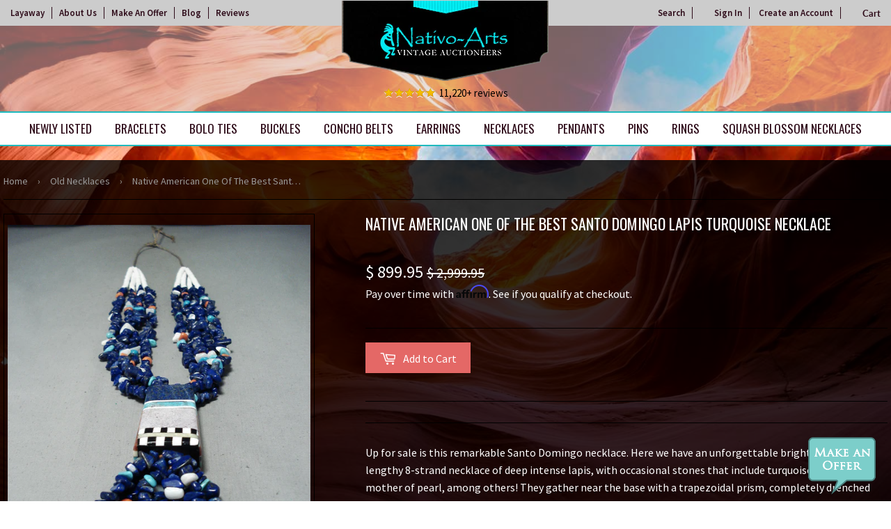

--- FILE ---
content_type: text/html; charset=utf-8
request_url: https://nativoarts.com/collections/old-necklaces/products/native-american-one-of-the-best-santo-domingo-lapis-turquoise-necklace-1
body_size: 64681
content:
<!doctype html>
<html class="no-touch no-js">
<head>

  
<!-- Google Tag Manager -->
<script>(function(w,d,s,l,i){w[l]=w[l]||[];w[l].push({'gtm.start':
new Date().getTime(),event:'gtm.js'});var f=d.getElementsByTagName(s)[0],
j=d.createElement(s),dl=l!='dataLayer'?'&l='+l:'';j.async=true;j.src=
'https://www.googletagmanager.com/gtm.js?id='+i+dl;f.parentNode.insertBefore(j,f);
})(window,document,'script','dataLayer','GTM-T8PBNGG');</script>
<!-- End Google Tag Manager -->


  
  <script>(function(H){H.className=H.className.replace(/\bno-js\b/,'js')})(document.documentElement)</script>
  <!-- Basic page needs ================================================== -->
  <meta charset="utf-8">
  <meta http-equiv="X-UA-Compatible" content="IE=edge,chrome=1">

  
  <link rel="shortcut icon" href="//nativoarts.com/cdn/shop/files/favicon_32x32.png?v=1614285453" type="image/png" />
  

  <!-- Title and description ================================================== -->
  <title>
  Native American One Of The Best Santo Domingo Lapis Turquoise Necklace &ndash; Nativo Arts
  </title>

  
    <meta name="description" content="Up for sale is this remarkable Santo Domingo necklace. Here we have an unforgettable bright, colorful lengthy 8-strand necklace of deep intense lapis, with occasional stones that include turquoise, coral and mother of pearl, among others! They gather near the base with a trapezoidal prism, completely drenched with addi">
  

  <!-- Product meta ================================================== -->
  <!-- /snippets/social-meta-tags.liquid -->




<meta property="og:site_name" content="Nativo Arts">
<meta property="og:url" content="https://nativoarts.com/products/native-american-one-of-the-best-santo-domingo-lapis-turquoise-necklace-1">
<meta property="og:title" content="Native American One Of The Best Santo Domingo Lapis Turquoise Necklace">
<meta property="og:type" content="product">
<meta property="og:description" content="Up for sale is this remarkable Santo Domingo necklace. Here we have an unforgettable bright, colorful lengthy 8-strand necklace of deep intense lapis, with occasional stones that include turquoise, coral and mother of pearl, among others! They gather near the base with a trapezoidal prism, completely drenched with addi">

  <meta property="og:price:amount" content="899.95">
  <meta property="og:price:currency" content="USD">

<meta property="og:image" content="http://nativoarts.com/cdn/shop/files/e70bdf8c-b30e-5d86-a322-8b79e54e06e9_1200x1200.jpg?v=1684432380"><meta property="og:image" content="http://nativoarts.com/cdn/shop/files/63351a01-f57c-5923-a985-4b59aaf4aa13_1200x1200.jpg?v=1684432381"><meta property="og:image" content="http://nativoarts.com/cdn/shop/files/e36e8961-4286-5ed6-aebd-840ffbbf526f_1200x1200.jpg?v=1684432382">
<meta property="og:image:secure_url" content="https://nativoarts.com/cdn/shop/files/e70bdf8c-b30e-5d86-a322-8b79e54e06e9_1200x1200.jpg?v=1684432380"><meta property="og:image:secure_url" content="https://nativoarts.com/cdn/shop/files/63351a01-f57c-5923-a985-4b59aaf4aa13_1200x1200.jpg?v=1684432381"><meta property="og:image:secure_url" content="https://nativoarts.com/cdn/shop/files/e36e8961-4286-5ed6-aebd-840ffbbf526f_1200x1200.jpg?v=1684432382">


<meta name="twitter:card" content="summary_large_image">
<meta name="twitter:title" content="Native American One Of The Best Santo Domingo Lapis Turquoise Necklace">
<meta name="twitter:description" content="Up for sale is this remarkable Santo Domingo necklace. Here we have an unforgettable bright, colorful lengthy 8-strand necklace of deep intense lapis, with occasional stones that include turquoise, coral and mother of pearl, among others! They gather near the base with a trapezoidal prism, completely drenched with addi">


  <!-- Helpers ================================================== -->
  <link rel="canonical" href="https://nativoarts.com/products/native-american-one-of-the-best-santo-domingo-lapis-turquoise-necklace-1">
  <meta name="viewport" content="width=device-width,initial-scale=1">

  <!-- CSS ================================================== -->
  <link href="//nativoarts.com/cdn/shop/t/23/assets/theme.scss.css?v=132777000594858073921743099969" rel="stylesheet" type="text/css" media="all" />
  <link href="//nativoarts.com/cdn/shop/t/23/assets/theme-custom.scss.css?v=33871319540546102771735323314" rel="stylesheet" type="text/css" media="all" />

  <!-- Header hook for plugins ================================================== -->
  <script>window.performance && window.performance.mark && window.performance.mark('shopify.content_for_header.start');</script><meta name="google-site-verification" content="v-Aca-gAxclvZVFv6drLwnZ4Y4P5bG_24GltgE8UIVY">
<meta id="shopify-digital-wallet" name="shopify-digital-wallet" content="/11082506/digital_wallets/dialog">
<meta name="shopify-checkout-api-token" content="45aaf794552ee635e34411a2110e2ee8">
<meta id="in-context-paypal-metadata" data-shop-id="11082506" data-venmo-supported="true" data-environment="production" data-locale="en_US" data-paypal-v4="true" data-currency="USD">
<link rel="alternate" type="application/json+oembed" href="https://nativoarts.com/products/native-american-one-of-the-best-santo-domingo-lapis-turquoise-necklace-1.oembed">
<script async="async" src="/checkouts/internal/preloads.js?locale=en-US"></script>
<link rel="preconnect" href="https://shop.app" crossorigin="anonymous">
<script async="async" src="https://shop.app/checkouts/internal/preloads.js?locale=en-US&shop_id=11082506" crossorigin="anonymous"></script>
<script id="apple-pay-shop-capabilities" type="application/json">{"shopId":11082506,"countryCode":"US","currencyCode":"USD","merchantCapabilities":["supports3DS"],"merchantId":"gid:\/\/shopify\/Shop\/11082506","merchantName":"Nativo Arts","requiredBillingContactFields":["postalAddress","email","phone"],"requiredShippingContactFields":["postalAddress","email","phone"],"shippingType":"shipping","supportedNetworks":["visa","masterCard","amex","discover","elo","jcb"],"total":{"type":"pending","label":"Nativo Arts","amount":"1.00"},"shopifyPaymentsEnabled":true,"supportsSubscriptions":true}</script>
<script id="shopify-features" type="application/json">{"accessToken":"45aaf794552ee635e34411a2110e2ee8","betas":["rich-media-storefront-analytics"],"domain":"nativoarts.com","predictiveSearch":true,"shopId":11082506,"locale":"en"}</script>
<script>var Shopify = Shopify || {};
Shopify.shop = "nativocustomerservice.myshopify.com";
Shopify.locale = "en";
Shopify.currency = {"active":"USD","rate":"1.0"};
Shopify.country = "US";
Shopify.theme = {"name":"Copy of Awais Work | Arslan","id":147101745407,"schema_name":"Supply","schema_version":"8.2.3","theme_store_id":null,"role":"main"};
Shopify.theme.handle = "null";
Shopify.theme.style = {"id":null,"handle":null};
Shopify.cdnHost = "nativoarts.com/cdn";
Shopify.routes = Shopify.routes || {};
Shopify.routes.root = "/";</script>
<script type="module">!function(o){(o.Shopify=o.Shopify||{}).modules=!0}(window);</script>
<script>!function(o){function n(){var o=[];function n(){o.push(Array.prototype.slice.apply(arguments))}return n.q=o,n}var t=o.Shopify=o.Shopify||{};t.loadFeatures=n(),t.autoloadFeatures=n()}(window);</script>
<script>
  window.ShopifyPay = window.ShopifyPay || {};
  window.ShopifyPay.apiHost = "shop.app\/pay";
  window.ShopifyPay.redirectState = null;
</script>
<script id="shop-js-analytics" type="application/json">{"pageType":"product"}</script>
<script defer="defer" async type="module" src="//nativoarts.com/cdn/shopifycloud/shop-js/modules/v2/client.init-shop-cart-sync_BT-GjEfc.en.esm.js"></script>
<script defer="defer" async type="module" src="//nativoarts.com/cdn/shopifycloud/shop-js/modules/v2/chunk.common_D58fp_Oc.esm.js"></script>
<script defer="defer" async type="module" src="//nativoarts.com/cdn/shopifycloud/shop-js/modules/v2/chunk.modal_xMitdFEc.esm.js"></script>
<script type="module">
  await import("//nativoarts.com/cdn/shopifycloud/shop-js/modules/v2/client.init-shop-cart-sync_BT-GjEfc.en.esm.js");
await import("//nativoarts.com/cdn/shopifycloud/shop-js/modules/v2/chunk.common_D58fp_Oc.esm.js");
await import("//nativoarts.com/cdn/shopifycloud/shop-js/modules/v2/chunk.modal_xMitdFEc.esm.js");

  window.Shopify.SignInWithShop?.initShopCartSync?.({"fedCMEnabled":true,"windoidEnabled":true});

</script>
<script>
  window.Shopify = window.Shopify || {};
  if (!window.Shopify.featureAssets) window.Shopify.featureAssets = {};
  window.Shopify.featureAssets['shop-js'] = {"shop-cart-sync":["modules/v2/client.shop-cart-sync_DZOKe7Ll.en.esm.js","modules/v2/chunk.common_D58fp_Oc.esm.js","modules/v2/chunk.modal_xMitdFEc.esm.js"],"init-fed-cm":["modules/v2/client.init-fed-cm_B6oLuCjv.en.esm.js","modules/v2/chunk.common_D58fp_Oc.esm.js","modules/v2/chunk.modal_xMitdFEc.esm.js"],"shop-cash-offers":["modules/v2/client.shop-cash-offers_D2sdYoxE.en.esm.js","modules/v2/chunk.common_D58fp_Oc.esm.js","modules/v2/chunk.modal_xMitdFEc.esm.js"],"shop-login-button":["modules/v2/client.shop-login-button_QeVjl5Y3.en.esm.js","modules/v2/chunk.common_D58fp_Oc.esm.js","modules/v2/chunk.modal_xMitdFEc.esm.js"],"pay-button":["modules/v2/client.pay-button_DXTOsIq6.en.esm.js","modules/v2/chunk.common_D58fp_Oc.esm.js","modules/v2/chunk.modal_xMitdFEc.esm.js"],"shop-button":["modules/v2/client.shop-button_DQZHx9pm.en.esm.js","modules/v2/chunk.common_D58fp_Oc.esm.js","modules/v2/chunk.modal_xMitdFEc.esm.js"],"avatar":["modules/v2/client.avatar_BTnouDA3.en.esm.js"],"init-windoid":["modules/v2/client.init-windoid_CR1B-cfM.en.esm.js","modules/v2/chunk.common_D58fp_Oc.esm.js","modules/v2/chunk.modal_xMitdFEc.esm.js"],"init-shop-for-new-customer-accounts":["modules/v2/client.init-shop-for-new-customer-accounts_C_vY_xzh.en.esm.js","modules/v2/client.shop-login-button_QeVjl5Y3.en.esm.js","modules/v2/chunk.common_D58fp_Oc.esm.js","modules/v2/chunk.modal_xMitdFEc.esm.js"],"init-shop-email-lookup-coordinator":["modules/v2/client.init-shop-email-lookup-coordinator_BI7n9ZSv.en.esm.js","modules/v2/chunk.common_D58fp_Oc.esm.js","modules/v2/chunk.modal_xMitdFEc.esm.js"],"init-shop-cart-sync":["modules/v2/client.init-shop-cart-sync_BT-GjEfc.en.esm.js","modules/v2/chunk.common_D58fp_Oc.esm.js","modules/v2/chunk.modal_xMitdFEc.esm.js"],"shop-toast-manager":["modules/v2/client.shop-toast-manager_DiYdP3xc.en.esm.js","modules/v2/chunk.common_D58fp_Oc.esm.js","modules/v2/chunk.modal_xMitdFEc.esm.js"],"init-customer-accounts":["modules/v2/client.init-customer-accounts_D9ZNqS-Q.en.esm.js","modules/v2/client.shop-login-button_QeVjl5Y3.en.esm.js","modules/v2/chunk.common_D58fp_Oc.esm.js","modules/v2/chunk.modal_xMitdFEc.esm.js"],"init-customer-accounts-sign-up":["modules/v2/client.init-customer-accounts-sign-up_iGw4briv.en.esm.js","modules/v2/client.shop-login-button_QeVjl5Y3.en.esm.js","modules/v2/chunk.common_D58fp_Oc.esm.js","modules/v2/chunk.modal_xMitdFEc.esm.js"],"shop-follow-button":["modules/v2/client.shop-follow-button_CqMgW2wH.en.esm.js","modules/v2/chunk.common_D58fp_Oc.esm.js","modules/v2/chunk.modal_xMitdFEc.esm.js"],"checkout-modal":["modules/v2/client.checkout-modal_xHeaAweL.en.esm.js","modules/v2/chunk.common_D58fp_Oc.esm.js","modules/v2/chunk.modal_xMitdFEc.esm.js"],"shop-login":["modules/v2/client.shop-login_D91U-Q7h.en.esm.js","modules/v2/chunk.common_D58fp_Oc.esm.js","modules/v2/chunk.modal_xMitdFEc.esm.js"],"lead-capture":["modules/v2/client.lead-capture_BJmE1dJe.en.esm.js","modules/v2/chunk.common_D58fp_Oc.esm.js","modules/v2/chunk.modal_xMitdFEc.esm.js"],"payment-terms":["modules/v2/client.payment-terms_Ci9AEqFq.en.esm.js","modules/v2/chunk.common_D58fp_Oc.esm.js","modules/v2/chunk.modal_xMitdFEc.esm.js"]};
</script>
<script>(function() {
  var isLoaded = false;
  function asyncLoad() {
    if (isLoaded) return;
    isLoaded = true;
    var urls = ["\/\/dyuszqdfuyvqq.cloudfront.net\/packs\/mf_embed_v8.js?mf_token=0c03980f-b085-4062-8e28-7f6526f45d22\u0026shop=nativocustomerservice.myshopify.com","https:\/\/script.pop-convert.com\/new-micro\/production.pc.min.js?unique_id=nativocustomerservice.myshopify.com\u0026shop=nativocustomerservice.myshopify.com","https:\/\/cdn.s3.pop-convert.com\/pcjs.production.min.js?unique_id=nativocustomerservice.myshopify.com\u0026shop=nativocustomerservice.myshopify.com"];
    for (var i = 0; i < urls.length; i++) {
      var s = document.createElement('script');
      s.type = 'text/javascript';
      s.async = true;
      s.src = urls[i];
      var x = document.getElementsByTagName('script')[0];
      x.parentNode.insertBefore(s, x);
    }
  };
  if(window.attachEvent) {
    window.attachEvent('onload', asyncLoad);
  } else {
    window.addEventListener('load', asyncLoad, false);
  }
})();</script>
<script id="__st">var __st={"a":11082506,"offset":-25200,"reqid":"f4c96262-9296-437f-aa19-3bf3b1022cc8-1769062286","pageurl":"nativoarts.com\/collections\/old-necklaces\/products\/native-american-one-of-the-best-santo-domingo-lapis-turquoise-necklace-1","u":"9cd89c0d77d6","p":"product","rtyp":"product","rid":8077199999231};</script>
<script>window.ShopifyPaypalV4VisibilityTracking = true;</script>
<script id="captcha-bootstrap">!function(){'use strict';const t='contact',e='account',n='new_comment',o=[[t,t],['blogs',n],['comments',n],[t,'customer']],c=[[e,'customer_login'],[e,'guest_login'],[e,'recover_customer_password'],[e,'create_customer']],r=t=>t.map((([t,e])=>`form[action*='/${t}']:not([data-nocaptcha='true']) input[name='form_type'][value='${e}']`)).join(','),a=t=>()=>t?[...document.querySelectorAll(t)].map((t=>t.form)):[];function s(){const t=[...o],e=r(t);return a(e)}const i='password',u='form_key',d=['recaptcha-v3-token','g-recaptcha-response','h-captcha-response',i],f=()=>{try{return window.sessionStorage}catch{return}},m='__shopify_v',_=t=>t.elements[u];function p(t,e,n=!1){try{const o=window.sessionStorage,c=JSON.parse(o.getItem(e)),{data:r}=function(t){const{data:e,action:n}=t;return t[m]||n?{data:e,action:n}:{data:t,action:n}}(c);for(const[e,n]of Object.entries(r))t.elements[e]&&(t.elements[e].value=n);n&&o.removeItem(e)}catch(o){console.error('form repopulation failed',{error:o})}}const l='form_type',E='cptcha';function T(t){t.dataset[E]=!0}const w=window,h=w.document,L='Shopify',v='ce_forms',y='captcha';let A=!1;((t,e)=>{const n=(g='f06e6c50-85a8-45c8-87d0-21a2b65856fe',I='https://cdn.shopify.com/shopifycloud/storefront-forms-hcaptcha/ce_storefront_forms_captcha_hcaptcha.v1.5.2.iife.js',D={infoText:'Protected by hCaptcha',privacyText:'Privacy',termsText:'Terms'},(t,e,n)=>{const o=w[L][v],c=o.bindForm;if(c)return c(t,g,e,D).then(n);var r;o.q.push([[t,g,e,D],n]),r=I,A||(h.body.append(Object.assign(h.createElement('script'),{id:'captcha-provider',async:!0,src:r})),A=!0)});var g,I,D;w[L]=w[L]||{},w[L][v]=w[L][v]||{},w[L][v].q=[],w[L][y]=w[L][y]||{},w[L][y].protect=function(t,e){n(t,void 0,e),T(t)},Object.freeze(w[L][y]),function(t,e,n,w,h,L){const[v,y,A,g]=function(t,e,n){const i=e?o:[],u=t?c:[],d=[...i,...u],f=r(d),m=r(i),_=r(d.filter((([t,e])=>n.includes(e))));return[a(f),a(m),a(_),s()]}(w,h,L),I=t=>{const e=t.target;return e instanceof HTMLFormElement?e:e&&e.form},D=t=>v().includes(t);t.addEventListener('submit',(t=>{const e=I(t);if(!e)return;const n=D(e)&&!e.dataset.hcaptchaBound&&!e.dataset.recaptchaBound,o=_(e),c=g().includes(e)&&(!o||!o.value);(n||c)&&t.preventDefault(),c&&!n&&(function(t){try{if(!f())return;!function(t){const e=f();if(!e)return;const n=_(t);if(!n)return;const o=n.value;o&&e.removeItem(o)}(t);const e=Array.from(Array(32),(()=>Math.random().toString(36)[2])).join('');!function(t,e){_(t)||t.append(Object.assign(document.createElement('input'),{type:'hidden',name:u})),t.elements[u].value=e}(t,e),function(t,e){const n=f();if(!n)return;const o=[...t.querySelectorAll(`input[type='${i}']`)].map((({name:t})=>t)),c=[...d,...o],r={};for(const[a,s]of new FormData(t).entries())c.includes(a)||(r[a]=s);n.setItem(e,JSON.stringify({[m]:1,action:t.action,data:r}))}(t,e)}catch(e){console.error('failed to persist form',e)}}(e),e.submit())}));const S=(t,e)=>{t&&!t.dataset[E]&&(n(t,e.some((e=>e===t))),T(t))};for(const o of['focusin','change'])t.addEventListener(o,(t=>{const e=I(t);D(e)&&S(e,y())}));const B=e.get('form_key'),M=e.get(l),P=B&&M;t.addEventListener('DOMContentLoaded',(()=>{const t=y();if(P)for(const e of t)e.elements[l].value===M&&p(e,B);[...new Set([...A(),...v().filter((t=>'true'===t.dataset.shopifyCaptcha))])].forEach((e=>S(e,t)))}))}(h,new URLSearchParams(w.location.search),n,t,e,['guest_login'])})(!1,!0)}();</script>
<script integrity="sha256-4kQ18oKyAcykRKYeNunJcIwy7WH5gtpwJnB7kiuLZ1E=" data-source-attribution="shopify.loadfeatures" defer="defer" src="//nativoarts.com/cdn/shopifycloud/storefront/assets/storefront/load_feature-a0a9edcb.js" crossorigin="anonymous"></script>
<script crossorigin="anonymous" defer="defer" src="//nativoarts.com/cdn/shopifycloud/storefront/assets/shopify_pay/storefront-65b4c6d7.js?v=20250812"></script>
<script data-source-attribution="shopify.dynamic_checkout.dynamic.init">var Shopify=Shopify||{};Shopify.PaymentButton=Shopify.PaymentButton||{isStorefrontPortableWallets:!0,init:function(){window.Shopify.PaymentButton.init=function(){};var t=document.createElement("script");t.src="https://nativoarts.com/cdn/shopifycloud/portable-wallets/latest/portable-wallets.en.js",t.type="module",document.head.appendChild(t)}};
</script>
<script data-source-attribution="shopify.dynamic_checkout.buyer_consent">
  function portableWalletsHideBuyerConsent(e){var t=document.getElementById("shopify-buyer-consent"),n=document.getElementById("shopify-subscription-policy-button");t&&n&&(t.classList.add("hidden"),t.setAttribute("aria-hidden","true"),n.removeEventListener("click",e))}function portableWalletsShowBuyerConsent(e){var t=document.getElementById("shopify-buyer-consent"),n=document.getElementById("shopify-subscription-policy-button");t&&n&&(t.classList.remove("hidden"),t.removeAttribute("aria-hidden"),n.addEventListener("click",e))}window.Shopify?.PaymentButton&&(window.Shopify.PaymentButton.hideBuyerConsent=portableWalletsHideBuyerConsent,window.Shopify.PaymentButton.showBuyerConsent=portableWalletsShowBuyerConsent);
</script>
<script data-source-attribution="shopify.dynamic_checkout.cart.bootstrap">document.addEventListener("DOMContentLoaded",(function(){function t(){return document.querySelector("shopify-accelerated-checkout-cart, shopify-accelerated-checkout")}if(t())Shopify.PaymentButton.init();else{new MutationObserver((function(e,n){t()&&(Shopify.PaymentButton.init(),n.disconnect())})).observe(document.body,{childList:!0,subtree:!0})}}));
</script>
<link id="shopify-accelerated-checkout-styles" rel="stylesheet" media="screen" href="https://nativoarts.com/cdn/shopifycloud/portable-wallets/latest/accelerated-checkout-backwards-compat.css" crossorigin="anonymous">
<style id="shopify-accelerated-checkout-cart">
        #shopify-buyer-consent {
  margin-top: 1em;
  display: inline-block;
  width: 100%;
}

#shopify-buyer-consent.hidden {
  display: none;
}

#shopify-subscription-policy-button {
  background: none;
  border: none;
  padding: 0;
  text-decoration: underline;
  font-size: inherit;
  cursor: pointer;
}

#shopify-subscription-policy-button::before {
  box-shadow: none;
}

      </style>

<script>window.performance && window.performance.mark && window.performance.mark('shopify.content_for_header.end');</script>


<style>
.reviewsArea p:before {
    content: url(/cdn/shop/files/icon-5stars.png?v=1575998034);
    padding-right: 5px;
    vertical-align: middle;
}
</style>

        
         
  
  

  <script src="//nativoarts.com/cdn/shop/t/23/assets/jquery-2.2.3.min.js?v=58211863146907186831734458167" type="text/javascript"></script>

  <script src="//nativoarts.com/cdn/shop/t/23/assets/lazysizes.min.js?v=8147953233334221341734458167" async="async"></script>
  <script src="//nativoarts.com/cdn/shop/t/23/assets/vendor.js?v=106177282645720727331734458167" defer="defer"></script>
  <script src="//nativoarts.com/cdn/shop/t/23/assets/theme.js?v=101716001997433250141734458167" defer="defer"></script>
  
  <!-- Affirm ==================================================  -->
  <script>
  _affirm_config = {
     public_api_key:  "1QPHVUAOW8BOGMI3",
     script:          "https://cdn1.affirm.com/js/v2/affirm.js"
  };
  (function(l,g,m,e,a,f,b){var d,c=l[m]||{},h=document.createElement(f),n=document.getElementsByTagName(f)[0],k=function(a,b,c){return function(){a[b]._.push([c,arguments])}};c[e]=k(c,e,"set");d=c[e];c[a]={};c[a]._=[];d._=[];c[a][b]=k(c,a,b);a=0;for(b="set add save post open empty reset on off trigger ready setProduct".split(" ");a<b.length;a++)d[b[a]]=k(c,e,b[a]);a=0;for(b=["get","token","url","items"];a<b.length;a++)d[b[a]]=function(){};h.async=!0;h.src=g[f];n.parentNode.insertBefore(h,n);delete g[f];d(g);l[m]=c})(window,_affirm_config,"affirm","checkout","ui","script","ready");
  // Use your live public API Key and https://cdn1.affirm.com/js/v2/affirm.js script to point to Affirm production environment.
  </script>
  <!-- End Affirm -->
  
  
  <meta name="google-site-verification" content="KOunvX9qlThITOej4avE-iyidZ_-_iKJNtG30Qi9v4w" />
  <meta name="robots" content="noodp,noydir"/>
  <meta name="Language" content="English" />
  <meta name="YahooSeeker" content="index,follow">
  <meta name="msnbot" content="index,follow">
  <meta name="googlebot" content="index,follow"/>
  <meta name="allow-search" content="yes">
  <meta name="rating" content="General">
  <meta name="revisit-after" content="2 days">
  <meta name="classification" content="Handmade Native American jewelry, Vintage Navajo Jewelry, Turquoise Jewelry"/>
  <meta name="search engines" content="Aeiwi, Alexa, AllTheWeb, AltaVista, AOL Netfind, Anzwers, Canada, DirectHit, EuroSeek, Excite, Overture, Go, Google, HotBot. InfoMak, Kanoodle, Lycos, MasterSite, National Directory, Northern Light, SearchIt, SimpleSearch, WebsMostLinked, WebTop, What-U-Seek, AOL, Yahoo, WebCrawler, Infoseek, Excite, Magellan, LookSmart, CNET, Googlebot"/>
  <meta name="robots" content="index,follow"/>
  <link rel="pingback" href="https://nativoarts.com/sitemap.xml"/>
  <meta name="author" content="Nativo Arts"/>
  <meta name="msvalidate.01" content="E830B9E86F26F425F9F7800DA21086EC" />
  <meta name="distribution" content="Global">
  <meta name="copyright" content="Nativo Arts Copyright © 2020 All Right Reserved.">
  <meta name="DC.title" content="Native American Jewelry, Vintage Native American Jewelry, Vintage Navajo Jewelry" />
  <meta name="geo.region" content="US-NM" />
  <meta name="geo.placename" content="Albuquerque" />
  <meta name="geo.position" content="35.081532;-106.66533" />
  <meta name="ICBM" content="35.081532, -106.66533" />

<script async src="https://assets.apphero.co/script_tags/159954_601137.js"></script>



<script>  
 
  (function() {
      class Ultimate_Shopify_DataLayer {
        constructor() {
          window.dataLayer = window.dataLayer || []; 
          
          // use a prefix of events name
          this.eventPrefix = 'M_';

          //Keep the value false to get non-formatted product ID
          this.formattedItemId = true; 

          // data schema
          this.dataSchema = {
            ecommerce: {
                show: true
            },
            dynamicRemarketing: {
                show: true,
                business_vertical: 'retail'
            }
          }

          // add to wishlist selectors
          this.addToWishListSelectors = {
            'addWishListIcon': '',
            'gridItemSelector': '',
            'productLinkSelector': 'a[href*="/products/"]'
          }

          // quick view selectors
          this.quickViewSelector = {
            'quickViewElement': '',
            'gridItemSelector': '',
            'productLinkSelector': 'a[href*="/products/"]'
          }

          // mini cart button selector
          this.miniCartButton = [
            'a[href="/cart"]', 
          ];
          this.miniCartAppersOn = 'click';


          // begin checkout buttons/links selectors
          this.beginCheckoutButtons = [
            'input[name="checkout"]',
            'button[name="checkout"]',
            'a[href="/checkout"]',
            '.additional-checkout-buttons',
          ];

          // direct checkout button selector
          this.shopifyDirectCheckoutButton = [
            '.shopify-payment-button'
          ]

          //Keep the value true if Add to Cart redirects to the cart page
          this.isAddToCartRedirect = false;
          
          // keep the value false if cart items increment/decrement/remove refresh page 
          this.isAjaxCartIncrementDecrement = false;
          

          // Caution: Do not modify anything below this line, as it may result in it not functioning correctly.
          this.cart = {"note":null,"attributes":{},"original_total_price":0,"total_price":0,"total_discount":0,"total_weight":0.0,"item_count":0,"items":[],"requires_shipping":false,"currency":"USD","items_subtotal_price":0,"cart_level_discount_applications":[],"checkout_charge_amount":0}
          this.countryCode = "US";
          this.collectData();  
          this.storeURL = "https://nativoarts.com";
        }

        updateCart() {
          fetch("/cart.js")
          .then((response) => response.json())
          .then((data) => {
            this.cart = data;
          });
        }

       debounce(delay) {         
          let timeoutId;
          return function(func) {
            const context = this;
            const args = arguments;
            
            clearTimeout(timeoutId);
            
            timeoutId = setTimeout(function() {
              func.apply(context, args);
            }, delay);
          };
        }

        collectData() { 
            this.customerData();
            this.ajaxRequestData();
            this.searchPageData();
            this.miniCartData();
            this.beginCheckoutData();
  
            
  
            
              this.productSinglePage();
            
  
            
            
            this.addToWishListData();
            this.quickViewData();
            this.formData();
            this.phoneClickData();
            this.emailClickData();
        }        

        //logged in customer data 
        customerData() {
            const currentUser = {};
            

            if (currentUser.email) {
              currentUser.hash_email = "e3b0c44298fc1c149afbf4c8996fb92427ae41e4649b934ca495991b7852b855"
            }

            window.dataLayer = window.dataLayer || [];
            dataLayer.push({
              customer: currentUser
            });
        }

        // add_to_cart, remove_from_cart, search
        ajaxRequestData() {
          const self = this;
          
          // handle non-ajax add to cart
          if(this.isAddToCartRedirect) {
            document.addEventListener('submit', function(event) {
              const addToCartForm = event.target.closest('form[action="/cart/add"]');
              if(addToCartForm) {
                event.preventDefault();
                
                const formData = new FormData(addToCartForm);
            
                fetch(window.Shopify.routes.root + 'cart/add.js', {
                  method: 'POST',
                  body: formData
                })
                .then(response => {
                    window.location.href = "/cart";
                })
                .catch((error) => {
                  console.error('Error:', error);
                });
              }
            });
          }
          
          // fetch
          let originalFetch = window.fetch;
          let debounce = this.debounce(800);
          
          window.fetch = function () {
            return originalFetch.apply(this, arguments).then((response) => {
              if (response.ok) {
                let cloneResponse = response.clone();
                let requestURL = arguments[0];
                
                if(/.*\/search\/?.*\?.*q=.+/.test(requestURL) && !requestURL.includes('&requestFrom=uldt')) {   
                  const queryString = requestURL.split('?')[1];
                  const urlParams = new URLSearchParams(queryString);
                  const search_term = urlParams.get("q");

                  debounce(function() {
                    fetch(`${self.storeURL}/search/suggest.json?q=${search_term}&resources[type]=product&requestFrom=uldt`)
                      .then(res => res.json())
                      .then(function(data) {
                            const products = data.resources.results.products;
                            if(products.length) {
                              const fetchRequests = products.map(product =>
                                fetch(`${self.storeURL}/${product.url.split('?')[0]}.js`)
                                  .then(response => response.json())
                                  .catch(error => console.error('Error fetching:', error))
                              );

                              Promise.all(fetchRequests)
                                .then(products => {
                                    const items = products.map((product) => {
                                      return {
                                        product_id: product.id,
                                        product_title: product.title,
                                        variant_id: product.variants[0].id,
                                        variant_title: product.variants[0].title,
                                        vendor: product.vendor,
                                        total_discount: 0,
                                        final_price: product.price_min,
                                        product_type: product.type, 
                                        quantity: 1
                                      }
                                    });

                                    self.ecommerceDataLayer('search', {search_term, items});
                                })
                            }else {
                              self.ecommerceDataLayer('search', {search_term, items: []});
                            }
                      });
                  });
                }
                else if (requestURL.includes("/cart/add")) {
                  cloneResponse.text().then((text) => {
                    let data = JSON.parse(text);

                    if(data.items && Array.isArray(data.items)) {
                      data.items.forEach(function(item) {
                         self.ecommerceDataLayer('add_to_cart', {items: [item]});
                      })
                    } else {
                      self.ecommerceDataLayer('add_to_cart', {items: [data]});
                    }
                    self.updateCart();
                  });
                }else if(requestURL.includes("/cart/change") || requestURL.includes("/cart/update")) {
                  
                   cloneResponse.text().then((text) => {
                     
                    let newCart = JSON.parse(text);
                    let newCartItems = newCart.items;
                    let oldCartItems = self.cart.items;

                    for(let i = 0; i < oldCartItems.length; i++) {
                      let item = oldCartItems[i];
                      let newItem = newCartItems.find(newItems => newItems.id === item.id);


                      if(newItem) {

                        if(newItem.quantity > item.quantity) {
                          // cart item increment
                          let quantity = (newItem.quantity - item.quantity);
                          let updatedItem = {...item, quantity}
                          self.ecommerceDataLayer('add_to_cart', {items: [updatedItem]});
                          self.updateCart(); 

                        }else if(newItem.quantity < item.quantity) {
                          // cart item decrement
                          let quantity = (item.quantity - newItem.quantity);
                          let updatedItem = {...item, quantity}
                          self.ecommerceDataLayer('remove_from_cart', {items: [updatedItem]});
                          self.updateCart(); 
                        }
                        

                      }else {
                        self.ecommerceDataLayer('remove_from_cart', {items: [item]});
                        self.updateCart(); 
                      }
                    }
                     
                  });
                }
              }
              return response;
            });
          }
          // end fetch 


          //xhr
          var origXMLHttpRequest = XMLHttpRequest;
          XMLHttpRequest = function() {
            var requestURL;
    
            var xhr = new origXMLHttpRequest();
            var origOpen = xhr.open;
            var origSend = xhr.send;
            
            // Override the `open` function.
            xhr.open = function(method, url) {
                requestURL = url;
                return origOpen.apply(this, arguments);
            };
    
    
            xhr.send = function() {
    
                // Only proceed if the request URL matches what we're looking for.
                if (requestURL.includes("/cart/add") || requestURL.includes("/cart/change") || /.*\/search\/?.*\?.*q=.+/.test(requestURL)) {
        
                    xhr.addEventListener('load', function() {
                        if (xhr.readyState === 4) {
                            if (xhr.status >= 200 && xhr.status < 400) { 

                              if(/.*\/search\/?.*\?.*q=.+/.test(requestURL) && !requestURL.inclides('&requestFrom=uldt')) {
                                const queryString = requestURL.split('?')[1];
                                const urlParams = new URLSearchParams(queryString);
                                const search_term = urlParams.get("q");

                                debounce(function() {
                                    fetch(`${self.storeURL}/search/suggest.json?q=${search_term}&resources[type]=product&requestFrom=uldt`)
                                      .then(res => res.json())
                                      .then(function(data) {
                                            const products = data.resources.results.products;
                                            if(products.length) {
                                              const fetchRequests = products.map(product =>
                                                fetch(`${self.storeURL}/${product.url.split('?')[0]}.js`)
                                                  .then(response => response.json())
                                                  .catch(error => console.error('Error fetching:', error))
                                              );
                
                                              Promise.all(fetchRequests)
                                                .then(products => {
                                                    const items = products.map((product) => {
                                                      return {
                                                        product_id: product.id,
                                                        product_title: product.title,
                                                        variant_id: product.variants[0].id,
                                                        variant_title: product.variants[0].title,
                                                        vendor: product.vendor,
                                                        total_discount: 0,
                                                        final_price: product.price_min,
                                                        product_type: product.type, 
                                                        quantity: 1
                                                      }
                                                    });
                
                                                    self.ecommerceDataLayer('search', {search_term, items});
                                                })
                                            }else {
                                              self.ecommerceDataLayer('search', {search_term, items: []});
                                            }
                                      });
                                  });

                              }

                              else if(requestURL.includes("/cart/add")) {
                                 
                                   const item = JSON.parse(xhr.responseText);
                                   self.ecommerceDataLayer('add_to_cart', {items: [item]});
                                   self.updateCart();
                                 
                               }else if(requestURL.includes("/cart/change")) {
                                 
                                  const newCart = JSON.parse(xhr.responseText);
                                  const newCartItems = newCart.items;
                                  let oldCartItems = self.cart.items;
              
                                  for(let i = 0; i < oldCartItems.length; i++) {
                                    let item = oldCartItems[i];
                                    let newItem = newCartItems.find(newItems => newItems.id === item.id);
              
              
                                    if(newItem) {
                                      if(newItem.quantity > item.quantity) {
                                        // cart item increment
                                        let quantity = (newItem.quantity - item.quantity);
                                        let updatedItem = {...item, quantity}
                                        self.ecommerceDataLayer('add_to_cart', {items: [updatedItem]});
                                        self.updateCart(); 
              
                                      }else if(newItem.quantity < item.quantity) {
                                        // cart item decrement
                                        let quantity = (item.quantity - newItem.quantity);
                                        let updatedItem = {...item, quantity}
                                        self.ecommerceDataLayer('remove_from_cart', {items: [updatedItem]});
                                        self.updateCart(); 
                                      }
                                      
              
                                    }else {
                                      self.ecommerceDataLayer('remove_from_cart', {items: [item]});
                                      self.updateCart(); 
                                    }
                                  }
                               }          
                            }
                        }
                    });
                }
    
                return origSend.apply(this, arguments);
            };
    
            return xhr;
          }; 
          //end xhr
        }

        // search event from search page
        searchPageData() {
          const self = this;
          let pageUrl = window.location.href;
          
          if(/.+\/search\?.*\&?q=.+/.test(pageUrl)) {   
            const queryString = pageUrl.split('?')[1];
            const urlParams = new URLSearchParams(queryString);
            const search_term = urlParams.get("q");
                
            fetch(`https://nativoarts.com/search/suggest.json?q=${search_term}&resources[type]=product&requestFrom=uldt`)
            .then(res => res.json())
            .then(function(data) {
                  const products = data.resources.results.products;
                  if(products.length) {
                    const fetchRequests = products.map(product =>
                      fetch(`${self.storeURL}/${product.url.split('?')[0]}.js`)
                        .then(response => response.json())
                        .catch(error => console.error('Error fetching:', error))
                    );
                    Promise.all(fetchRequests)
                    .then(products => {
                        const items = products.map((product) => {
                            return {
                            product_id: product.id,
                            product_title: product.title,
                            variant_id: product.variants[0].id,
                            variant_title: product.variants[0].title,
                            vendor: product.vendor,
                            total_discount: 0,
                            final_price: product.price_min,
                            product_type: product.type, 
                            quantity: 1
                            }
                        });

                        self.ecommerceDataLayer('search', {search_term, items});
                    });
                  }else {
                    self.ecommerceDataLayer('search', {search_term, items: []});
                  }
            });
          }
        }

        // view_cart
        miniCartData() {
          if(this.miniCartButton.length) {
            let self = this;
            if(this.miniCartAppersOn === 'hover') {
              this.miniCartAppersOn = 'mouseenter';
            }
            this.miniCartButton.forEach((selector) => {
            let miniCartButton = document.querySelector(selector);

              if(miniCartButton) {
                miniCartButton.addEventListener(self.miniCartAppersOn, () => {
                  self.ecommerceDataLayer('view_cart', self.cart);
                });
              }
            });
          }
        }

        // begin_checkout
        beginCheckoutData() {
          let self = this;
          document.addEventListener('pointerdown', () => {
            let targetElement = event.target.closest(self.beginCheckoutButtons.join(', '));
            if(targetElement) {
              self.ecommerceDataLayer('begin_checkout', self.cart);
            }
          });
        }

        // view_cart, add_to_cart, remove_from_cart
        viewCartPageData() {
          
          this.ecommerceDataLayer('view_cart', this.cart);

          //if cart quantity chagne reload page 
          if(!this.isAjaxCartIncrementDecrement) {
            const self = this;
            document.addEventListener('pointerdown', (event) => {
              const target = event.target.closest('a[href*="/cart/change?"]');
              if(target) {
                const linkUrl = target.getAttribute('href');
                const queryString = linkUrl.split("?")[1];
                const urlParams = new URLSearchParams(queryString);
                const newQuantity = urlParams.get("quantity");
                const line = urlParams.get("line");
                const cart_id = urlParams.get("id");
        
                
                if(newQuantity && (line || cart_id)) {
                  let item = line ? {...self.cart.items[line - 1]} : self.cart.items.find(item => item.key === cart_id);
        
                  let event = 'add_to_cart';
                  if(newQuantity < item.quantity) {
                    event = 'remove_from_cart';
                  }
        
                  let quantity = Math.abs(newQuantity - item.quantity);
                  item['quantity'] = quantity;
        
                  self.ecommerceDataLayer(event, {items: [item]});
                }
              }
            });
          }
        }

        productSinglePage() {
        
          const item = {
              product_id: 8077199999231,
              variant_id: 44032338690303,
              product_title: "Native American One Of The Best Santo Domingo Lapis Turquoise Necklace",
              vendor: "Nativo Arts",
              line_level_total_discount: 0,
              vendor: "Nativo Arts",
              sku: null,
              product_type: "Museum Necklaces-Post 1930's",
              item_list_id: 5413208088,
              item_list_name: "Newly Listed",
              
              final_price: 89995,
              quantity: 1
          };
          
          const variants = [{"id":44032338690303,"title":"Default Title","option1":"Default Title","option2":null,"option3":null,"sku":"250_Tr_Z1112","requires_shipping":true,"taxable":true,"featured_image":null,"available":true,"name":"Native American One Of The Best Santo Domingo Lapis Turquoise Necklace","public_title":null,"options":["Default Title"],"price":89995,"weight":0,"compare_at_price":299995,"inventory_quantity":1,"inventory_management":"shopify","inventory_policy":"deny","barcode":null,"requires_selling_plan":false,"selling_plan_allocations":[]}]
          this.ecommerceDataLayer('view_item', {items: [item]});

          if(this.shopifyDirectCheckoutButton.length) {
              let self = this;
              document.addEventListener('pointerdown', (event) => {  
                let target = event.target;
                let checkoutButton = event.target.closest(this.shopifyDirectCheckoutButton.join(', '));

                if(checkoutButton && (variants || self.quickViewVariants)) {

                    let checkoutForm = checkoutButton.closest('form[action*="/cart/add"]');
                    if(checkoutForm) {

                        let variant_id = null;
                        let varientInput = checkoutForm.querySelector('input[name="id"]');
                        let varientIdFromURL = new URLSearchParams(window.location.search).get('variant');
                        let firstVarientId = item.variant_id;

                        if(varientInput) {
                          variant_id = parseInt(varientInput.value);
                        }else if(varientIdFromURL) {
                          variant_id = varientIdFromURL;
                        }else if(firstVarientId) {
                          variant_id = firstVarientId;
                        }

                        if(variant_id) {
                            variant_id = parseInt(variant_id);

                            let quantity = 1;
                            let quantitySelector = checkoutForm.getAttribute('id');
                            if(quantitySelector) {
                              let quentityInput = document.querySelector('input[name="quantity"][form="'+quantitySelector+'"]');
                              if(quentityInput) {
                                  quantity = +quentityInput.value;
                              }
                            }
                          
                            if(variant_id) {
                                let variant = variants.find(item => item.id === +variant_id);
                                if(variant && item) {
                                    variant_id
                                    item['variant_id'] = variant_id;
                                    item['variant_title'] = variant.title;
                                    item['final_price'] = variant.price;
                                    item['quantity'] = quantity;
                                    
                                    self.ecommerceDataLayer('add_to_cart', {items: [item]});
                                    self.ecommerceDataLayer('begin_checkout', {items: [item]});
                                }else if(self.quickViewedItem) {                                  
                                  let variant = self.quickViewVariants.find(item => item.id === +variant_id);
                                  if(variant) {
                                    self.quickViewedItem['variant_id'] = variant_id;
                                    self.quickViewedItem['variant_title'] = variant.title;
                                    self.quickViewedItem['final_price'] = parseFloat(variant.price) * 100;
                                    self.quickViewedItem['quantity'] = quantity;
                                    
                                    self.ecommerceDataLayer('add_to_cart', {items: [self.quickViewedItem]});
                                    self.ecommerceDataLayer('begin_checkout', {items: [self.quickViewedItem]});
                                    
                                  }
                                }
                            }
                        }
                    }

                }
              }); 
          }
          
          
        }

        collectionsPageData() {
          var ecommerce = {
            'items': [
              
                {
                    'product_id': 9341746053375,
                    'variant_id': 48080635592959,
                    'vendor': "Nativo Arts",
                    'total_discount': 0,
                    'variant_title': "Default Title",
                    'product_title': "One Of The Best Vintage Native American Navajo Coral Sterling Silver Patina Necklace Old",
                    'final_price': Number(104999),
                    'product_type': "Museum Necklaces-Prior 1930's",
                    'item_list_id': 195897795,
                    'item_list_name': "Old Necklaces",
                    'quantity': 1
                },
              
                {
                    'product_id': 9341744414975,
                    'variant_id': 48080632348927,
                    'vendor': "Nativo Arts",
                    'total_discount': 0,
                    'variant_title': "Default Title",
                    'product_title': "Incredible Vintage Navajo Long Coral Tubes Sterling Silver Necklace",
                    'final_price': Number(76999),
                    'product_type': "Museum Necklaces-Prior 1930's",
                    'item_list_id': 195897795,
                    'item_list_name': "Old Necklaces",
                    'quantity': 1
                },
              
                {
                    'product_id': 9340885860607,
                    'variant_id': 48076480020735,
                    'vendor': "Nativo Arts",
                    'total_discount': 0,
                    'variant_title': "Default Title",
                    'product_title': "200 Grams! Chunky Coral Vintage Native American Navajo Sterling Silver Necklace",
                    'final_price': Number(79999),
                    'product_type': "Museum Necklaces-Post 1930's",
                    'item_list_id': 195897795,
                    'item_list_name': "Old Necklaces",
                    'quantity': 1
                },
              
                {
                    'product_id': 9336062214399,
                    'variant_id': 48059054981375,
                    'vendor': "Nativo Arts",
                    'total_discount': 0,
                    'variant_title': "Default Title",
                    'product_title': "Amazing Vintage Native American Navajo Coral Heishi Sterling Silver Necklace Old",
                    'final_price': Number(49999),
                    'product_type': "Museum Necklaces-Post 1930's",
                    'item_list_id': 195897795,
                    'item_list_name': "Old Necklaces",
                    'quantity': 1
                },
              
                {
                    'product_id': 9335608606975,
                    'variant_id': 48056336318719,
                    'vendor': "Nativo Arts",
                    'total_discount': 0,
                    'variant_title': "Default Title",
                    'product_title': "Bow Of Turquoise Native American Navajo Sterling Silver Necklace",
                    'final_price': Number(75749),
                    'product_type': "Museum Necklaces-Post 1930's",
                    'item_list_id': 195897795,
                    'item_list_name': "Old Necklaces",
                    'quantity': 1
                },
              
                {
                    'product_id': 9333940453631,
                    'variant_id': 48051114115327,
                    'vendor': "Nativo Arts",
                    'total_discount': 0,
                    'variant_title': "Default Title",
                    'product_title': "One Of Most Unique Vintage Native American Navajo Segmented Turquoise Sterling Silver Necklace",
                    'final_price': Number(79999),
                    'product_type': "Museum Necklaces-Post 1930's",
                    'item_list_id': 195897795,
                    'item_list_name': "Old Necklaces",
                    'quantity': 1
                },
              
                {
                    'product_id': 9333939732735,
                    'variant_id': 48051112050943,
                    'vendor': "Nativo Arts",
                    'total_discount': 0,
                    'variant_title': "Default Title",
                    'product_title': "Spiderweb Tubule Turquoise Native American Navajo Sterling Silver Shell Necklace",
                    'final_price': Number(104999),
                    'product_type': "Museum Necklaces-Post 1930's",
                    'item_list_id': 195897795,
                    'item_list_name': "Old Necklaces",
                    'quantity': 1
                },
              
                {
                    'product_id': 9333937832191,
                    'variant_id': 48051105136895,
                    'vendor': "Nativo Arts",
                    'total_discount': 0,
                    'variant_title': "Default Title",
                    'product_title': "Rare Santo Domingo Green Turquoise Sterling Silver Tube Shell Necklace",
                    'final_price': Number(107499),
                    'product_type': "Museum Necklaces-Post 1930's",
                    'item_list_id': 195897795,
                    'item_list_name': "Old Necklaces",
                    'quantity': 1
                },
              
                {
                    'product_id': 9333936521471,
                    'variant_id': 48051102679295,
                    'vendor': "Nativo Arts",
                    'total_discount': 0,
                    'variant_title': "Default Title",
                    'product_title': "One Of The Most Detailed Vintage Santo Domingo Bird Shell Necklace",
                    'final_price': Number(79999),
                    'product_type': "Museum Necklaces-Prior 1930's",
                    'item_list_id': 195897795,
                    'item_list_name': "Old Necklaces",
                    'quantity': 1
                },
              
                {
                    'product_id': 9326464532735,
                    'variant_id': 48008955363583,
                    'vendor': "Nativo Arts",
                    'total_discount': 0,
                    'variant_title': "Default Title",
                    'product_title': "One Of The Most Unique Vintage Santo Domingo Inlay Turquoise Necklace Old",
                    'final_price': Number(74999),
                    'product_type': "Museum Necklaces-Prior 1930's",
                    'item_list_id': 195897795,
                    'item_list_name': "Old Necklaces",
                    'quantity': 1
                },
              
                {
                    'product_id': 9326464368895,
                    'variant_id': 48008955166975,
                    'vendor': "Nativo Arts",
                    'total_discount': 0,
                    'variant_title': "Default Title",
                    'product_title': "One Of The Best Vintage Native American Navajo Turquoise Sterling Silver Squash Blossom Necklace",
                    'final_price': Number(189999),
                    'product_type': "Museum Necklaces-Post 1930's",
                    'item_list_id': 195897795,
                    'item_list_name': "Old Necklaces",
                    'quantity': 1
                },
              
                {
                    'product_id': 9324463751423,
                    'variant_id': 47988458553599,
                    'vendor': "Nativo Arts",
                    'total_discount': 0,
                    'variant_title': "Default Title",
                    'product_title': "Native American One Of The Best Early 1900's Vintage Navajo Coral Sterling Silver Necklace",
                    'final_price': Number(104999),
                    'product_type': "Museum Necklaces-Prior 1930's",
                    'item_list_id': 195897795,
                    'item_list_name': "Old Necklaces",
                    'quantity': 1
                },
              
                {
                    'product_id': 9317641421055,
                    'variant_id': 47961406111999,
                    'vendor': "Nativo Arts",
                    'total_discount': 0,
                    'variant_title': "Default Title",
                    'product_title': "One Of The Most Unique Ever Vintage Navajo Coral Inlay Turquoise Necklace",
                    'final_price': Number(104999),
                    'product_type': "Museum Necklaces-Prior 1930's",
                    'item_list_id': 195897795,
                    'item_list_name': "Old Necklaces",
                    'quantity': 1
                },
              
                {
                    'product_id': 9317640765695,
                    'variant_id': 47961397625087,
                    'vendor': "Nativo Arts",
                    'total_discount': 0,
                    'variant_title': "Default Title",
                    'product_title': "Round Concho Bead Vintage Native American Navajo Sterling Silver Necklace",
                    'final_price': Number(109999),
                    'product_type': "Museum Necklaces-Prior 1930's",
                    'item_list_id': 195897795,
                    'item_list_name': "Old Necklaces",
                    'quantity': 1
                },
              
                {
                    'product_id': 9317126045951,
                    'variant_id': 47959481811199,
                    'vendor': "Nativo Arts",
                    'total_discount': 0,
                    'variant_title': "Default Title",
                    'product_title': "Intricate Vintage Santo Domingo Turquoise Inlay Heishi Necklace",
                    'final_price': Number(74999),
                    'product_type': "Museum Necklaces-Prior 1930's",
                    'item_list_id': 195897795,
                    'item_list_name': "Old Necklaces",
                    'quantity': 1
                },
              
                {
                    'product_id': 9316142743807,
                    'variant_id': 47953693081855,
                    'vendor': "Nativo Arts",
                    'total_discount': 0,
                    'variant_title': "Default Title",
                    'product_title': "One Of Most Fab Vintage Native American Navajo Turquoise Sterling Silver Squash Blossom Necklace",
                    'final_price': Number(159999),
                    'product_type': "Museum Necklaces-Prior 1930's",
                    'item_list_id': 195897795,
                    'item_list_name': "Old Necklaces",
                    'quantity': 1
                },
              
                {
                    'product_id': 9316142481663,
                    'variant_id': 47953692295423,
                    'vendor': "Nativo Arts",
                    'total_discount': 0,
                    'variant_title': "Default Title",
                    'product_title': "One Of The Best Spiderweb Turquoise Nugget Vintage Native American Navajo Heishi Necklace",
                    'final_price': Number(74999),
                    'product_type': "Museum Necklaces-Prior 1930's",
                    'item_list_id': 195897795,
                    'item_list_name': "Old Necklaces",
                    'quantity': 1
                },
              
                {
                    'product_id': 9313105379583,
                    'variant_id': 47938150662399,
                    'vendor': "Nativo Arts",
                    'total_discount': 0,
                    'variant_title': "Default Title",
                    'product_title': "Incredible Vintage Native American Navajo Football Lapis Sterling Silver Necklace",
                    'final_price': Number(124999),
                    'product_type': "Museum Necklaces-Prior 1930's",
                    'item_list_id': 195897795,
                    'item_list_name': "Old Necklaces",
                    'quantity': 1
                },
              
                {
                    'product_id': 9311976292607,
                    'variant_id': 47933461168383,
                    'vendor': "Nativo Arts",
                    'total_discount': 0,
                    'variant_title': "Default Title",
                    'product_title': "Womens Vintage Native American Navajo Spiderweb Turquoise Sterling Silver Naja Necklace",
                    'final_price': Number(99999),
                    'product_type': "Museum Necklaces-Post 1930's",
                    'item_list_id': 195897795,
                    'item_list_name': "Old Necklaces",
                    'quantity': 1
                },
              
                {
                    'product_id': 9311975899391,
                    'variant_id': 47933460742399,
                    'vendor': "Nativo Arts",
                    'total_discount': 0,
                    'variant_title': "Default Title",
                    'product_title': "Football Bead Handmade Vintage Native American Navajo Turquoise Sterling Silver Necklace",
                    'final_price': Number(124999),
                    'product_type': "Museum Necklaces-Prior 1930's",
                    'item_list_id': 195897795,
                    'item_list_name': "Old Necklaces",
                    'quantity': 1
                },
              
                {
                    'product_id': 9308342223103,
                    'variant_id': 47917344915711,
                    'vendor': "Nativo Arts",
                    'total_discount': 0,
                    'variant_title': "Default Title",
                    'product_title': "Looney Tunes Old Zuni Turquoise Sterling Silver Inlay Squash Blossom Necklace",
                    'final_price': Number(429995),
                    'product_type': "Museum Necklaces-Prior 1930's",
                    'item_list_id': 195897795,
                    'item_list_name': "Old Necklaces",
                    'quantity': 1
                },
              
                {
                    'product_id': 9297218797823,
                    'variant_id': 47748364304639,
                    'vendor': "Nativo Arts",
                    'total_discount': 0,
                    'variant_title': "Default Title",
                    'product_title': "Beautiful Vintage Santo Domingo Turquoise Disc Necklace",
                    'final_price': Number(99999),
                    'product_type': "Museum Necklaces-Prior 1930's",
                    'item_list_id': 195897795,
                    'item_list_name': "Old Necklaces",
                    'quantity': 1
                },
              
                {
                    'product_id': 9297218633983,
                    'variant_id': 47748363944191,
                    'vendor': "Nativo Arts",
                    'total_discount': 0,
                    'variant_title': "Default Title",
                    'product_title': "Beautiful Dove Vintage Native American Zuni Heishi Sterling Silver Necklace Old",
                    'final_price': Number(104999),
                    'product_type': "Museum Necklaces-Prior 1930's",
                    'item_list_id': 195897795,
                    'item_list_name': "Old Necklaces",
                    'quantity': 1
                },
              
                {
                    'product_id': 9297218207999,
                    'variant_id': 47748361617663,
                    'vendor': "Nativo Arts",
                    'total_discount': 0,
                    'variant_title': "Default Title",
                    'product_title': "Superior Vintage Native American Navajo Green Turquoise Hiehsi Sterling Silver Necklace",
                    'final_price': Number(74999),
                    'product_type': "Museum Necklaces-Prior 1930's",
                    'item_list_id': 195897795,
                    'item_list_name': "Old Necklaces",
                    'quantity': 1
                },
              
                {
                    'product_id': 9295590064383,
                    'variant_id': 47715455238399,
                    'vendor': "Nativo Arts",
                    'total_discount': 0,
                    'variant_title': "Default Title",
                    'product_title': "Very Old Vintage Native American Navajo Turquoise Nugget Heishi Necklace Old",
                    'final_price': Number(74999),
                    'product_type': "Museum Necklaces-Prior 1930's",
                    'item_list_id': 195897795,
                    'item_list_name': "Old Necklaces",
                    'quantity': 1
                },
              
                {
                    'product_id': 9294128021759,
                    'variant_id': 47656931492095,
                    'vendor': "Nativo Arts",
                    'total_discount': 0,
                    'variant_title': "Default Title",
                    'product_title': "Hand Carved Jet Bird Vintage Santo Domingo Sterling Silver Heishi Necklace",
                    'final_price': Number(75749),
                    'product_type': "Museum Necklaces-Prior 1930's",
                    'item_list_id': 195897795,
                    'item_list_name': "Old Necklaces",
                    'quantity': 1
                },
              
                {
                    'product_id': 9293391364351,
                    'variant_id': 47641086591231,
                    'vendor': "Nativo Arts",
                    'total_discount': 0,
                    'variant_title': "Default Title",
                    'product_title': "Chunky Spidferweb Turquoise Strands Vintage Native American Navajo Heishi Necklace Old",
                    'final_price': Number(94999),
                    'product_type': "Museum Necklaces-Prior 1930's",
                    'item_list_id': 195897795,
                    'item_list_name': "Old Necklaces",
                    'quantity': 1
                },
              
                {
                    'product_id': 9290100670719,
                    'variant_id': 47624983085311,
                    'vendor': "Nativo Arts",
                    'total_discount': 0,
                    'variant_title': "Default Title",
                    'product_title': "Opulent Early 1900's Vintage Santo Domingo Green Turquoise Necklace Old",
                    'final_price': Number(149999),
                    'product_type': "Museum Necklaces-Prior 1930's",
                    'item_list_id': 195897795,
                    'item_list_name': "Old Necklaces",
                    'quantity': 1
                },
              
                {
                    'product_id': 9286809059583,
                    'variant_id': 47614620107007,
                    'vendor': "Nativo Arts",
                    'total_discount': 0,
                    'variant_title': "Default Title",
                    'product_title': "One Of The Most Unique Vintage Santo Domingo Heishi Shell Necklace Old",
                    'final_price': Number(75749),
                    'product_type': "Museum Necklaces-Prior 1930's",
                    'item_list_id': 195897795,
                    'item_list_name': "Old Necklaces",
                    'quantity': 1
                },
              
                {
                    'product_id': 9286808699135,
                    'variant_id': 47614619025663,
                    'vendor': "Nativo Arts",
                    'total_discount': 0,
                    'variant_title': "Default Title",
                    'product_title': "Intricate Vintage Santo Domingo Bird Heishi Sterling Silver Necklace",
                    'final_price': Number(74999),
                    'product_type': "Museum Necklaces-Prior 1930's",
                    'item_list_id': 195897795,
                    'item_list_name': "Old Necklaces",
                    'quantity': 1
                },
              
                {
                    'product_id': 9283976331519,
                    'variant_id': 47607415537919,
                    'vendor': "Nativo Arts",
                    'total_discount': 0,
                    'variant_title': "Default Title",
                    'product_title': "Rare Vintage Chris Nieto Santo Domingo Coral Sterling Silver Inlay Necklace",
                    'final_price': Number(99999),
                    'product_type': "Museum Necklaces-Post 1930's",
                    'item_list_id': 195897795,
                    'item_list_name': "Old Necklaces",
                    'quantity': 1
                },
              
                {
                    'product_id': 9280582025471,
                    'variant_id': 47595044962559,
                    'vendor': "Nativo Arts",
                    'total_discount': 0,
                    'variant_title': "Default Title",
                    'product_title': "Intricate Vintage Navajo Heishi Sterling Silver Necklace",
                    'final_price': Number(74999),
                    'product_type': "Museum Necklaces-Post 1930's",
                    'item_list_id': 195897795,
                    'item_list_name': "Old Necklaces",
                    'quantity': 1
                },
              
                {
                    'product_id': 9280581239039,
                    'variant_id': 47595043487999,
                    'vendor': "Nativo Arts",
                    'total_discount': 0,
                    'variant_title': "Default Title",
                    'product_title': "Opulent Vintage Native American Navajo Royston Turquoise Sterling Silver Squash Blossom Necklace",
                    'final_price': Number(192499),
                    'product_type': "Museum Necklaces-Prior 1930's",
                    'item_list_id': 195897795,
                    'item_list_name': "Old Necklaces",
                    'quantity': 1
                },
              
                {
                    'product_id': 9275889287423,
                    'variant_id': 47572825374975,
                    'vendor': "Nativo Arts",
                    'total_discount': 0,
                    'variant_title': "Default Title",
                    'product_title': "Fab Sterling Shell Native American Navajo Turquoise Silver Squash Blossom Necklace",
                    'final_price': Number(159999),
                    'product_type': "Museum Necklaces-Post 1930's",
                    'item_list_id': 195897795,
                    'item_list_name': "Old Necklaces",
                    'quantity': 1
                },
              
                {
                    'product_id': 9274593902847,
                    'variant_id': 47564247236863,
                    'vendor': "Nativo Arts",
                    'total_discount': 0,
                    'variant_title': "Default Title",
                    'product_title': "Incredible Vintage Native American Navajo Turquoise Bird Fetish Sterling Silver Necklace",
                    'final_price': Number(79999),
                    'product_type': "Museum Necklaces-Post 1930's",
                    'item_list_id': 195897795,
                    'item_list_name': "Old Necklaces",
                    'quantity': 1
                },
              
                {
                    'product_id': 9273538150655,
                    'variant_id': 47550827364607,
                    'vendor': "Nativo Arts",
                    'total_discount': 0,
                    'variant_title': "Default Title",
                    'product_title': "Incredible Green Turquoise Heishi Segmented Sterling Silver Necklace",
                    'final_price': Number(74999),
                    'product_type': "Museum Necklaces-Post 1930's",
                    'item_list_id': 195897795,
                    'item_list_name': "Old Necklaces",
                    'quantity': 1
                },
              
                {
                    'product_id': 9273537954047,
                    'variant_id': 47550827069695,
                    'vendor': "Nativo Arts",
                    'total_discount': 0,
                    'variant_title': "Default Title",
                    'product_title': "One Of The Best Vintage Santo Domingo Brown Heishi Necklace Old",
                    'final_price': Number(107499),
                    'product_type': "Museum Necklaces-Post 1930's",
                    'item_list_id': 195897795,
                    'item_list_name': "Old Necklaces",
                    'quantity': 1
                },
              
                {
                    'product_id': 9271203266815,
                    'variant_id': 47534624964863,
                    'vendor': "Nativo Arts",
                    'total_discount': 0,
                    'variant_title': "Default Title",
                    'product_title': "Fab Vintage Native American Navajo Domed Pearl Sterling Silver Squash Blossom Necklace",
                    'final_price': Number(182499),
                    'product_type': "Museum Necklaces-Post 1930's",
                    'item_list_id': 195897795,
                    'item_list_name': "Old Necklaces",
                    'quantity': 1
                },
              
                {
                    'product_id': 9270036136191,
                    'variant_id': 47528085553407,
                    'vendor': "Nativo Arts",
                    'total_discount': 0,
                    'variant_title': "Default Title",
                    'product_title': "One Of The Best Vintage Santo Domingo Tan Heishi Sterling Silver Necklace",
                    'final_price': Number(75999),
                    'product_type': "Museum Necklaces-Prior 1930's",
                    'item_list_id': 195897795,
                    'item_list_name': "Old Necklaces",
                    'quantity': 1
                },
              
                {
                    'product_id': 9243299381503,
                    'variant_id': 47440888561919,
                    'vendor': "Nativo Arts",
                    'total_discount': 0,
                    'variant_title': "Default Title",
                    'product_title': "183 Grams Native American Navajo Turtle Sterling Silver Squash Blossom Necklace",
                    'final_price': Number(159999),
                    'product_type': "Museum Necklaces-Post 1930's",
                    'item_list_id': 195897795,
                    'item_list_name': "Old Necklaces",
                    'quantity': 1
                },
              
                {
                    'product_id': 9232076112127,
                    'variant_id': 47402734616831,
                    'vendor': "Nativo Arts",
                    'total_discount': 0,
                    'variant_title': "Default Title",
                    'product_title': "Incredible Vintage Native American Navajo Gold Sterling Silver Pottery Necklace Set",
                    'final_price': Number(149999),
                    'product_type': "Museum Necklaces-Post 1930's",
                    'item_list_id': 195897795,
                    'item_list_name': "Old Necklaces",
                    'quantity': 1
                },
              
                {
                    'product_id': 9231287582975,
                    'variant_id': 47392522305791,
                    'vendor': "Nativo Arts",
                    'total_discount': 0,
                    'variant_title': "Default Title",
                    'product_title': "Womens Authentic Vintage Native American Navajo Sterling Silver Squash Blossom Necklace",
                    'final_price': Number(157499),
                    'product_type': "Museum Necklaces-Post 1930's",
                    'item_list_id': 195897795,
                    'item_list_name': "Old Necklaces",
                    'quantity': 1
                },
              
                {
                    'product_id': 9227642962175,
                    'variant_id': 47359541379327,
                    'vendor': "Nativo Arts",
                    'total_discount': 0,
                    'variant_title': "Default Title",
                    'product_title': "Native American Spectacular Vintage Santo Domingo Royston Turquoise Sterling Silver Necklace",
                    'final_price': Number(74999),
                    'product_type': "Museum Necklaces-Prior 1930's",
                    'item_list_id': 195897795,
                    'item_list_name': "Old Necklaces",
                    'quantity': 1
                },
              
                {
                    'product_id': 9220131750143,
                    'variant_id': 47331403890943,
                    'vendor': "Nativo Arts",
                    'total_discount': 0,
                    'variant_title': "Default Title",
                    'product_title': "Best Vintage Santo Domingo Spiny Oyster White Shell Sterling Silver Necklace",
                    'final_price': Number(74999),
                    'product_type': "Museum Necklaces-Prior 1930's",
                    'item_list_id': 195897795,
                    'item_list_name': "Old Necklaces",
                    'quantity': 1
                },
              
                {
                    'product_id': 9220130341119,
                    'variant_id': 47331400712447,
                    'vendor': "Nativo Arts",
                    'total_discount': 0,
                    'variant_title': "Default Title",
                    'product_title': "Stunning Vintage Native American Navajo Mother Of Pearl Sterling Silver Bird Fetish Necklace",
                    'final_price': Number(74999),
                    'product_type': "Museum Necklaces-Prior 1930's",
                    'item_list_id': 195897795,
                    'item_list_name': "Old Necklaces",
                    'quantity': 1
                },
              
                {
                    'product_id': 9217490780415,
                    'variant_id': 47320407572735,
                    'vendor': "Nativo Arts",
                    'total_discount': 0,
                    'variant_title': "Default Title",
                    'product_title': "Open Arms Vintage Native American Navajo Turquoise Sterling Silver Squash Blossom Necklace",
                    'final_price': Number(159999),
                    'product_type': "Museum Necklaces-Post 1930's",
                    'item_list_id': 195897795,
                    'item_list_name': "Old Necklaces",
                    'quantity': 1
                },
              
                {
                    'product_id': 9216649429247,
                    'variant_id': 47318349283583,
                    'vendor': "Nativo Arts",
                    'total_discount': 0,
                    'variant_title': "Default Title",
                    'product_title': "Intricate And Gorgeous Vintage Navajo Heishi Squawtie Necklace Old",
                    'final_price': Number(69999),
                    'product_type': "Museum Necklaces-Post 1930's",
                    'item_list_id': 195897795,
                    'item_list_name': "Old Necklaces",
                    'quantity': 1
                },
              
                {
                    'product_id': 9215944622335,
                    'variant_id': 47316098416895,
                    'vendor': "Nativo Arts",
                    'total_discount': 0,
                    'variant_title': "Default Title",
                    'product_title': "Lula Bowanna Vintage Native American Navajo Green Turquoise Sterling Silver Cross Necklace",
                    'final_price': Number(34999),
                    'product_type': "Museum Necklaces-Post 1930's",
                    'item_list_id': 195897795,
                    'item_list_name': "Old Necklaces",
                    'quantity': 1
                },
              
                {
                    'product_id': 9211780661503,
                    'variant_id': 47303723876607,
                    'vendor': "Nativo Arts",
                    'total_discount': 0,
                    'variant_title': "Default Title",
                    'product_title': "Native American Early Vintage Kewa Santo Domingo Animal Fetish Sterling Silver Necklace",
                    'final_price': Number(74999),
                    'product_type': "Museum Necklaces-Post 1930's",
                    'item_list_id': 195897795,
                    'item_list_name': "Old Necklaces",
                    'quantity': 1
                },
              
                {
                    'product_id': 9211780202751,
                    'variant_id': 47303722434815,
                    'vendor': "Nativo Arts",
                    'total_discount': 0,
                    'variant_title': "Default Title",
                    'product_title': "Ave Marie Coriz!!! Vintage Kew Turquoise Inlay Sterling Silver Heishi Necklace",
                    'final_price': Number(199499),
                    'product_type': "Museum Necklaces-Post 1930's",
                    'item_list_id': 195897795,
                    'item_list_name': "Old Necklaces",
                    'quantity': 1
                },
              
              ]
          };

          ecommerce['item_list_id'] = 195897795
          ecommerce['item_list_name'] = "Old Necklaces"

          this.ecommerceDataLayer('view_item_list', ecommerce);
        }
        
        
        // add to wishlist
        addToWishListData() {
          if(this.addToWishListSelectors && this.addToWishListSelectors.addWishListIcon) {
            const self = this;
            document.addEventListener('pointerdown', (event) => {
              let target = event.target;
              
              if(target.closest(self.addToWishListSelectors.addWishListIcon)) {
                let pageULR = window.location.href.replace(/\?.+/, '');
                let requestURL = undefined;
          
                if(/\/products\/[^/]+$/.test(pageULR)) {
                  requestURL = pageULR;
                } else if(self.addToWishListSelectors.gridItemSelector && self.addToWishListSelectors.productLinkSelector) {
                  let itemElement = target.closest(self.addToWishListSelectors.gridItemSelector);
                  if(itemElement) {
                    let linkElement = itemElement.querySelector(self.addToWishListSelectors.productLinkSelector); 
                    if(linkElement) {
                      let link = linkElement.getAttribute('href').replace(/\?.+/g, '');
                      if(link && /\/products\/[^/]+$/.test(link)) {
                        requestURL = link;
                      }
                    }
                  }
                }

                if(requestURL) {
                  fetch(requestURL + '.json')
                    .then(res => res.json())
                    .then(result => {
                      let data = result.product;                    
                      if(data) {
                        let dataLayerData = {
                          product_id: data.id,
                            variant_id: data.variants[0].id,
                            product_title: data.title,
                          quantity: 1,
                          final_price: parseFloat(data.variants[0].price) * 100,
                          total_discount: 0,
                          product_type: data.product_type,
                          vendor: data.vendor,
                          variant_title: (data.variants[0].title !== 'Default Title') ? data.variants[0].title : undefined,
                          sku: data.variants[0].sku,
                        }

                        self.ecommerceDataLayer('add_to_wishlist', {items: [dataLayerData]});
                      }
                    });
                }
              }
            });
          }
        }

        quickViewData() {
          if(this.quickViewSelector.quickViewElement && this.quickViewSelector.gridItemSelector && this.quickViewSelector.productLinkSelector) {
            const self = this;
            document.addEventListener('pointerdown', (event) => {
              let target = event.target;
              if(target.closest(self.quickViewSelector.quickViewElement)) {
                let requestURL = undefined;
                let itemElement = target.closest(this.quickViewSelector.gridItemSelector );
                
                if(itemElement) {
                  let linkElement = itemElement.querySelector(self.quickViewSelector.productLinkSelector); 
                  if(linkElement) {
                    let link = linkElement.getAttribute('href').replace(/\?.+/g, '');
                    if(link && /\/products\/[^/]+$/.test(link)) {
                      requestURL = link;
                    }
                  }
                }   
                
                if(requestURL) {
                    fetch(requestURL + '.json')
                      .then(res => res.json())
                      .then(result => {
                        let data = result.product;                    
                        if(data) {
                          let dataLayerData = {
                            product_id: data.id,
                            variant_id: data.variants[0].id,
                            product_title: data.title,
                            quantity: 1,
                            final_price: parseFloat(data.variants[0].price) * 100,
                            total_discount: 0,
                            product_type: data.product_type,
                            vendor: data.vendor,
                            variant_title: (data.variants[0].title !== 'Default Title') ? data.variants[0].title : undefined,
                            sku: data.variants[0].sku,
                          }
  
                          self.ecommerceDataLayer('view_item', {items: [dataLayerData]});
                          self.quickViewVariants = data.variants;
                          self.quickViewedItem = dataLayerData;
                        }
                      });
                  }
              }
            });

            
          }
        }

        // all ecommerce events
        ecommerceDataLayer(event, data) {
          const self = this;
          dataLayer.push({ 'ecommerce': null });
          const dataLayerData = {
            "event": this.eventPrefix + event,
            'ecommerce': {
               'currency': this.cart.currency,
               'items': data.items.map((item, index) => {
                 const dataLayerItem = {
                    'index': index,
                    'item_id': this.formattedItemId  ? `shopify_${this.countryCode}_${item.product_id}_${item.variant_id}` : item.product_id.toString(),
                    'product_id': item.product_id.toString(),
                    'variant_id': item.variant_id.toString(),
                    'item_name': item.product_title,
                    'quantity': item.quantity,
                    'price': +((item.final_price / 100).toFixed(2)),
                    'discount': item.total_discount ? +((item.total_discount / 100).toFixed(2)) : 0 
                }

                if(item.product_type) {
                  dataLayerItem['item_category'] = item.product_type;
                }
                
                if(item.vendor) {
                  dataLayerItem['item_brand'] = item.vendor;
                }
               
                if(item.variant_title && item.variant_title !== 'Default Title') {
                  dataLayerItem['item_variant'] = item.variant_title;
                }
              
                if(item.sku) {
                  dataLayerItem['sku'] = item.sku;
                }

                if(item.item_list_name) {
                  dataLayerItem['item_list_name'] = item.item_list_name;
                }

                if(item.item_list_id) {
                  dataLayerItem['item_list_id'] = item.item_list_id.toString()
                }

                return dataLayerItem;
              })
            }
          }

          if(data.total_price !== undefined) {
            dataLayerData['ecommerce']['value'] =  +((data.total_price / 100).toFixed(2));
          } else {
            dataLayerData['ecommerce']['value'] = +(dataLayerData['ecommerce']['items'].reduce((total, item) => total + item.price, 0)).toFixed(2);
          }
          
          if(data.item_list_id) {
            dataLayerData['ecommerce']['item_list_id'] = data.item_list_id;
          }
          
          if(data.item_list_name) {
            dataLayerData['ecommerce']['item_list_name'] = data.item_list_name;
          }

          if(data.search_term) {
            dataLayerData['search_term'] = data.search_term;
          }

          if(self.dataSchema.dynamicRemarketing && self.dataSchema.dynamicRemarketing.show) {
            dataLayer.push({ 'dynamicRemarketing': null });
            dataLayerData['dynamicRemarketing'] = {
                value: dataLayerData.ecommerce.value,
                items: dataLayerData.ecommerce.items.map(item => ({id: item.item_id, google_business_vertical: self.dataSchema.dynamicRemarketing.business_vertical}))
            }
          }

          if(!self.dataSchema.ecommerce ||  !self.dataSchema.ecommerce.show) {
            delete dataLayerData['ecommerce'];
          }

          dataLayer.push(dataLayerData);
        }

        
        // contact form submit & newsletters signup
        formData() {
          const self = this;
          document.addEventListener('submit', function(event) {

            let targetForm = event.target.closest('form[action^="/contact"]');


            if(targetForm) {
              const formData = {
                form_location: window.location.href,
                form_id: targetForm.getAttribute('id'),
                form_classes: targetForm.getAttribute('class')
              };
                            
              let formType = targetForm.querySelector('input[name="form_type"]');
              let inputs = targetForm.querySelectorAll("input:not([type=hidden]):not([type=submit]), textarea, select");
              
              inputs.forEach(function(input) {
                var inputName = input.name;
                var inputValue = input.value;
                
                if (inputName && inputValue) {
                  var matches = inputName.match(/\[(.*?)\]/);
                  if (matches && matches.length > 1) {
                     var fieldName = matches[1];
                     formData[fieldName] = input.value;
                  }
                }
              });
              
              if(formType && formType.value === 'customer') {
                dataLayer.push({ event: self.eventPrefix + 'newsletter_signup', ...formData});
              } else if(formType && formType.value === 'contact') {
                dataLayer.push({ event: self.eventPrefix + 'contact_form_submit', ...formData});
              }
            }
          });

        }

        // phone_number_click event
        phoneClickData() {
          const self = this; 
          document.addEventListener('click', function(event) {
            let target = event.target.closest('a[href^="tel:"]');
            if(target) {
              let phone_number = target.getAttribute('href').replace('tel:', '');
              dataLayer.push({
                event: self.eventPrefix + 'phone_number_click',
                page_location: window.location.href,
                link_classes: target.getAttribute('class'),
                link_id: target.getAttribute('id'),
                phone_number
              })
            }
          });
        }
  
        // email_click event
        emailClickData() {
          const self = this; 
          document.addEventListener('click', function(event) {
            let target = event.target.closest('a[href^="mailto:"]');
            if(target) {
              let email_address = target.getAttribute('href').replace('mailto:', '');
              dataLayer.push({
                event: self.eventPrefix + 'email_click',
                page_location: window.location.href,
                link_classes: target.getAttribute('class'),
                link_id: target.getAttribute('id'),
                email_address
              })
            }
          });
        }
      } 
      // end Ultimate_Shopify_DataLayer

      document.addEventListener('DOMContentLoaded', function() {
        try{
          new Ultimate_Shopify_DataLayer();
        }catch(error) {
          console.log(error);
        }
      });
    
  })();
</script>




 
  
  <style> 
    body {
        position: relative;
    }
    body > * {
        z-index: 2;
        position: relative;
    }
    body:before {
        content: "";
        position: fixed;
        top: 0;
        left: 0;
        width: 100%;
        height: 100%;
        background: url("//nativoarts.com/cdn/shop/files/Antelope-Canyon-Tours-from-Phoenix-DETOURS-LP.jpg?v=1734536085");
        background-size: cover;
        background-position: center;
        z-index:1;
    }
  </style>
    
<script src="https://cdn.shopify.com/extensions/4d5a2c47-c9fc-4724-a26e-14d501c856c6/attrac-6/assets/attrac-embed-bars.js" type="text/javascript" defer="defer"></script>
<link href="https://monorail-edge.shopifysvc.com" rel="dns-prefetch">
<script>(function(){if ("sendBeacon" in navigator && "performance" in window) {try {var session_token_from_headers = performance.getEntriesByType('navigation')[0].serverTiming.find(x => x.name == '_s').description;} catch {var session_token_from_headers = undefined;}var session_cookie_matches = document.cookie.match(/_shopify_s=([^;]*)/);var session_token_from_cookie = session_cookie_matches && session_cookie_matches.length === 2 ? session_cookie_matches[1] : "";var session_token = session_token_from_headers || session_token_from_cookie || "";function handle_abandonment_event(e) {var entries = performance.getEntries().filter(function(entry) {return /monorail-edge.shopifysvc.com/.test(entry.name);});if (!window.abandonment_tracked && entries.length === 0) {window.abandonment_tracked = true;var currentMs = Date.now();var navigation_start = performance.timing.navigationStart;var payload = {shop_id: 11082506,url: window.location.href,navigation_start,duration: currentMs - navigation_start,session_token,page_type: "product"};window.navigator.sendBeacon("https://monorail-edge.shopifysvc.com/v1/produce", JSON.stringify({schema_id: "online_store_buyer_site_abandonment/1.1",payload: payload,metadata: {event_created_at_ms: currentMs,event_sent_at_ms: currentMs}}));}}window.addEventListener('pagehide', handle_abandonment_event);}}());</script>
<script id="web-pixels-manager-setup">(function e(e,d,r,n,o){if(void 0===o&&(o={}),!Boolean(null===(a=null===(i=window.Shopify)||void 0===i?void 0:i.analytics)||void 0===a?void 0:a.replayQueue)){var i,a;window.Shopify=window.Shopify||{};var t=window.Shopify;t.analytics=t.analytics||{};var s=t.analytics;s.replayQueue=[],s.publish=function(e,d,r){return s.replayQueue.push([e,d,r]),!0};try{self.performance.mark("wpm:start")}catch(e){}var l=function(){var e={modern:/Edge?\/(1{2}[4-9]|1[2-9]\d|[2-9]\d{2}|\d{4,})\.\d+(\.\d+|)|Firefox\/(1{2}[4-9]|1[2-9]\d|[2-9]\d{2}|\d{4,})\.\d+(\.\d+|)|Chrom(ium|e)\/(9{2}|\d{3,})\.\d+(\.\d+|)|(Maci|X1{2}).+ Version\/(15\.\d+|(1[6-9]|[2-9]\d|\d{3,})\.\d+)([,.]\d+|)( \(\w+\)|)( Mobile\/\w+|) Safari\/|Chrome.+OPR\/(9{2}|\d{3,})\.\d+\.\d+|(CPU[ +]OS|iPhone[ +]OS|CPU[ +]iPhone|CPU IPhone OS|CPU iPad OS)[ +]+(15[._]\d+|(1[6-9]|[2-9]\d|\d{3,})[._]\d+)([._]\d+|)|Android:?[ /-](13[3-9]|1[4-9]\d|[2-9]\d{2}|\d{4,})(\.\d+|)(\.\d+|)|Android.+Firefox\/(13[5-9]|1[4-9]\d|[2-9]\d{2}|\d{4,})\.\d+(\.\d+|)|Android.+Chrom(ium|e)\/(13[3-9]|1[4-9]\d|[2-9]\d{2}|\d{4,})\.\d+(\.\d+|)|SamsungBrowser\/([2-9]\d|\d{3,})\.\d+/,legacy:/Edge?\/(1[6-9]|[2-9]\d|\d{3,})\.\d+(\.\d+|)|Firefox\/(5[4-9]|[6-9]\d|\d{3,})\.\d+(\.\d+|)|Chrom(ium|e)\/(5[1-9]|[6-9]\d|\d{3,})\.\d+(\.\d+|)([\d.]+$|.*Safari\/(?![\d.]+ Edge\/[\d.]+$))|(Maci|X1{2}).+ Version\/(10\.\d+|(1[1-9]|[2-9]\d|\d{3,})\.\d+)([,.]\d+|)( \(\w+\)|)( Mobile\/\w+|) Safari\/|Chrome.+OPR\/(3[89]|[4-9]\d|\d{3,})\.\d+\.\d+|(CPU[ +]OS|iPhone[ +]OS|CPU[ +]iPhone|CPU IPhone OS|CPU iPad OS)[ +]+(10[._]\d+|(1[1-9]|[2-9]\d|\d{3,})[._]\d+)([._]\d+|)|Android:?[ /-](13[3-9]|1[4-9]\d|[2-9]\d{2}|\d{4,})(\.\d+|)(\.\d+|)|Mobile Safari.+OPR\/([89]\d|\d{3,})\.\d+\.\d+|Android.+Firefox\/(13[5-9]|1[4-9]\d|[2-9]\d{2}|\d{4,})\.\d+(\.\d+|)|Android.+Chrom(ium|e)\/(13[3-9]|1[4-9]\d|[2-9]\d{2}|\d{4,})\.\d+(\.\d+|)|Android.+(UC? ?Browser|UCWEB|U3)[ /]?(15\.([5-9]|\d{2,})|(1[6-9]|[2-9]\d|\d{3,})\.\d+)\.\d+|SamsungBrowser\/(5\.\d+|([6-9]|\d{2,})\.\d+)|Android.+MQ{2}Browser\/(14(\.(9|\d{2,})|)|(1[5-9]|[2-9]\d|\d{3,})(\.\d+|))(\.\d+|)|K[Aa][Ii]OS\/(3\.\d+|([4-9]|\d{2,})\.\d+)(\.\d+|)/},d=e.modern,r=e.legacy,n=navigator.userAgent;return n.match(d)?"modern":n.match(r)?"legacy":"unknown"}(),u="modern"===l?"modern":"legacy",c=(null!=n?n:{modern:"",legacy:""})[u],f=function(e){return[e.baseUrl,"/wpm","/b",e.hashVersion,"modern"===e.buildTarget?"m":"l",".js"].join("")}({baseUrl:d,hashVersion:r,buildTarget:u}),m=function(e){var d=e.version,r=e.bundleTarget,n=e.surface,o=e.pageUrl,i=e.monorailEndpoint;return{emit:function(e){var a=e.status,t=e.errorMsg,s=(new Date).getTime(),l=JSON.stringify({metadata:{event_sent_at_ms:s},events:[{schema_id:"web_pixels_manager_load/3.1",payload:{version:d,bundle_target:r,page_url:o,status:a,surface:n,error_msg:t},metadata:{event_created_at_ms:s}}]});if(!i)return console&&console.warn&&console.warn("[Web Pixels Manager] No Monorail endpoint provided, skipping logging."),!1;try{return self.navigator.sendBeacon.bind(self.navigator)(i,l)}catch(e){}var u=new XMLHttpRequest;try{return u.open("POST",i,!0),u.setRequestHeader("Content-Type","text/plain"),u.send(l),!0}catch(e){return console&&console.warn&&console.warn("[Web Pixels Manager] Got an unhandled error while logging to Monorail."),!1}}}}({version:r,bundleTarget:l,surface:e.surface,pageUrl:self.location.href,monorailEndpoint:e.monorailEndpoint});try{o.browserTarget=l,function(e){var d=e.src,r=e.async,n=void 0===r||r,o=e.onload,i=e.onerror,a=e.sri,t=e.scriptDataAttributes,s=void 0===t?{}:t,l=document.createElement("script"),u=document.querySelector("head"),c=document.querySelector("body");if(l.async=n,l.src=d,a&&(l.integrity=a,l.crossOrigin="anonymous"),s)for(var f in s)if(Object.prototype.hasOwnProperty.call(s,f))try{l.dataset[f]=s[f]}catch(e){}if(o&&l.addEventListener("load",o),i&&l.addEventListener("error",i),u)u.appendChild(l);else{if(!c)throw new Error("Did not find a head or body element to append the script");c.appendChild(l)}}({src:f,async:!0,onload:function(){if(!function(){var e,d;return Boolean(null===(d=null===(e=window.Shopify)||void 0===e?void 0:e.analytics)||void 0===d?void 0:d.initialized)}()){var d=window.webPixelsManager.init(e)||void 0;if(d){var r=window.Shopify.analytics;r.replayQueue.forEach((function(e){var r=e[0],n=e[1],o=e[2];d.publishCustomEvent(r,n,o)})),r.replayQueue=[],r.publish=d.publishCustomEvent,r.visitor=d.visitor,r.initialized=!0}}},onerror:function(){return m.emit({status:"failed",errorMsg:"".concat(f," has failed to load")})},sri:function(e){var d=/^sha384-[A-Za-z0-9+/=]+$/;return"string"==typeof e&&d.test(e)}(c)?c:"",scriptDataAttributes:o}),m.emit({status:"loading"})}catch(e){m.emit({status:"failed",errorMsg:(null==e?void 0:e.message)||"Unknown error"})}}})({shopId: 11082506,storefrontBaseUrl: "https://nativoarts.com",extensionsBaseUrl: "https://extensions.shopifycdn.com/cdn/shopifycloud/web-pixels-manager",monorailEndpoint: "https://monorail-edge.shopifysvc.com/unstable/produce_batch",surface: "storefront-renderer",enabledBetaFlags: ["2dca8a86"],webPixelsConfigList: [{"id":"851738879","configuration":"{\"myshopifyDomain\":\"nativocustomerservice.myshopify.com\"}","eventPayloadVersion":"v1","runtimeContext":"STRICT","scriptVersion":"23b97d18e2aa74363140dc29c9284e87","type":"APP","apiClientId":2775569,"privacyPurposes":["ANALYTICS","MARKETING","SALE_OF_DATA"],"dataSharingAdjustments":{"protectedCustomerApprovalScopes":["read_customer_address","read_customer_email","read_customer_name","read_customer_phone","read_customer_personal_data"]}},{"id":"516817151","configuration":"{\"config\":\"{\\\"pixel_id\\\":\\\"G-2Y95YHRZ7C\\\",\\\"target_country\\\":\\\"US\\\",\\\"gtag_events\\\":[{\\\"type\\\":\\\"search\\\",\\\"action_label\\\":[\\\"G-2Y95YHRZ7C\\\",\\\"AW-867916628\\\/mMEqCIjNgMcBENS27Z0D\\\"]},{\\\"type\\\":\\\"begin_checkout\\\",\\\"action_label\\\":[\\\"G-2Y95YHRZ7C\\\",\\\"AW-867916628\\\/Fd47CIXNgMcBENS27Z0D\\\"]},{\\\"type\\\":\\\"view_item\\\",\\\"action_label\\\":[\\\"G-2Y95YHRZ7C\\\",\\\"AW-867916628\\\/3dAuCP_MgMcBENS27Z0D\\\",\\\"MC-RYP47SJ9HB\\\"]},{\\\"type\\\":\\\"purchase\\\",\\\"action_label\\\":[\\\"G-2Y95YHRZ7C\\\",\\\"AW-867916628\\\/aIuVCPzMgMcBENS27Z0D\\\",\\\"MC-RYP47SJ9HB\\\"]},{\\\"type\\\":\\\"page_view\\\",\\\"action_label\\\":[\\\"G-2Y95YHRZ7C\\\",\\\"AW-867916628\\\/MTTiCPnMgMcBENS27Z0D\\\",\\\"MC-RYP47SJ9HB\\\"]},{\\\"type\\\":\\\"add_payment_info\\\",\\\"action_label\\\":[\\\"G-2Y95YHRZ7C\\\",\\\"AW-867916628\\\/hQpHCIvNgMcBENS27Z0D\\\"]},{\\\"type\\\":\\\"add_to_cart\\\",\\\"action_label\\\":[\\\"G-2Y95YHRZ7C\\\",\\\"AW-867916628\\\/br4zCILNgMcBENS27Z0D\\\"]}],\\\"enable_monitoring_mode\\\":false}\"}","eventPayloadVersion":"v1","runtimeContext":"OPEN","scriptVersion":"b2a88bafab3e21179ed38636efcd8a93","type":"APP","apiClientId":1780363,"privacyPurposes":[],"dataSharingAdjustments":{"protectedCustomerApprovalScopes":["read_customer_address","read_customer_email","read_customer_name","read_customer_personal_data","read_customer_phone"]}},{"id":"62750975","configuration":"{\"tagID\":\"2613914587399\"}","eventPayloadVersion":"v1","runtimeContext":"STRICT","scriptVersion":"18031546ee651571ed29edbe71a3550b","type":"APP","apiClientId":3009811,"privacyPurposes":["ANALYTICS","MARKETING","SALE_OF_DATA"],"dataSharingAdjustments":{"protectedCustomerApprovalScopes":["read_customer_address","read_customer_email","read_customer_name","read_customer_personal_data","read_customer_phone"]}},{"id":"shopify-app-pixel","configuration":"{}","eventPayloadVersion":"v1","runtimeContext":"STRICT","scriptVersion":"0450","apiClientId":"shopify-pixel","type":"APP","privacyPurposes":["ANALYTICS","MARKETING"]},{"id":"shopify-custom-pixel","eventPayloadVersion":"v1","runtimeContext":"LAX","scriptVersion":"0450","apiClientId":"shopify-pixel","type":"CUSTOM","privacyPurposes":["ANALYTICS","MARKETING"]}],isMerchantRequest: false,initData: {"shop":{"name":"Nativo Arts","paymentSettings":{"currencyCode":"USD"},"myshopifyDomain":"nativocustomerservice.myshopify.com","countryCode":"US","storefrontUrl":"https:\/\/nativoarts.com"},"customer":null,"cart":null,"checkout":null,"productVariants":[{"price":{"amount":899.95,"currencyCode":"USD"},"product":{"title":"Native American One Of The Best Santo Domingo Lapis Turquoise Necklace","vendor":"Nativo Arts","id":"8077199999231","untranslatedTitle":"Native American One Of The Best Santo Domingo Lapis Turquoise Necklace","url":"\/products\/native-american-one-of-the-best-santo-domingo-lapis-turquoise-necklace-1","type":"Museum Necklaces-Post 1930's"},"id":"44032338690303","image":{"src":"\/\/nativoarts.com\/cdn\/shop\/files\/e70bdf8c-b30e-5d86-a322-8b79e54e06e9.jpg?v=1684432380"},"sku":"250_Tr_Z1112","title":"Default Title","untranslatedTitle":"Default Title"}],"purchasingCompany":null},},"https://nativoarts.com/cdn","fcfee988w5aeb613cpc8e4bc33m6693e112",{"modern":"","legacy":""},{"shopId":"11082506","storefrontBaseUrl":"https:\/\/nativoarts.com","extensionBaseUrl":"https:\/\/extensions.shopifycdn.com\/cdn\/shopifycloud\/web-pixels-manager","surface":"storefront-renderer","enabledBetaFlags":"[\"2dca8a86\"]","isMerchantRequest":"false","hashVersion":"fcfee988w5aeb613cpc8e4bc33m6693e112","publish":"custom","events":"[[\"page_viewed\",{}],[\"product_viewed\",{\"productVariant\":{\"price\":{\"amount\":899.95,\"currencyCode\":\"USD\"},\"product\":{\"title\":\"Native American One Of The Best Santo Domingo Lapis Turquoise Necklace\",\"vendor\":\"Nativo Arts\",\"id\":\"8077199999231\",\"untranslatedTitle\":\"Native American One Of The Best Santo Domingo Lapis Turquoise Necklace\",\"url\":\"\/products\/native-american-one-of-the-best-santo-domingo-lapis-turquoise-necklace-1\",\"type\":\"Museum Necklaces-Post 1930's\"},\"id\":\"44032338690303\",\"image\":{\"src\":\"\/\/nativoarts.com\/cdn\/shop\/files\/e70bdf8c-b30e-5d86-a322-8b79e54e06e9.jpg?v=1684432380\"},\"sku\":\"250_Tr_Z1112\",\"title\":\"Default Title\",\"untranslatedTitle\":\"Default Title\"}}]]"});</script><script>
  window.ShopifyAnalytics = window.ShopifyAnalytics || {};
  window.ShopifyAnalytics.meta = window.ShopifyAnalytics.meta || {};
  window.ShopifyAnalytics.meta.currency = 'USD';
  var meta = {"product":{"id":8077199999231,"gid":"gid:\/\/shopify\/Product\/8077199999231","vendor":"Nativo Arts","type":"Museum Necklaces-Post 1930's","handle":"native-american-one-of-the-best-santo-domingo-lapis-turquoise-necklace-1","variants":[{"id":44032338690303,"price":89995,"name":"Native American One Of The Best Santo Domingo Lapis Turquoise Necklace","public_title":null,"sku":"250_Tr_Z1112"}],"remote":false},"page":{"pageType":"product","resourceType":"product","resourceId":8077199999231,"requestId":"f4c96262-9296-437f-aa19-3bf3b1022cc8-1769062286"}};
  for (var attr in meta) {
    window.ShopifyAnalytics.meta[attr] = meta[attr];
  }
</script>
<script class="analytics">
  (function () {
    var customDocumentWrite = function(content) {
      var jquery = null;

      if (window.jQuery) {
        jquery = window.jQuery;
      } else if (window.Checkout && window.Checkout.$) {
        jquery = window.Checkout.$;
      }

      if (jquery) {
        jquery('body').append(content);
      }
    };

    var hasLoggedConversion = function(token) {
      if (token) {
        return document.cookie.indexOf('loggedConversion=' + token) !== -1;
      }
      return false;
    }

    var setCookieIfConversion = function(token) {
      if (token) {
        var twoMonthsFromNow = new Date(Date.now());
        twoMonthsFromNow.setMonth(twoMonthsFromNow.getMonth() + 2);

        document.cookie = 'loggedConversion=' + token + '; expires=' + twoMonthsFromNow;
      }
    }

    var trekkie = window.ShopifyAnalytics.lib = window.trekkie = window.trekkie || [];
    if (trekkie.integrations) {
      return;
    }
    trekkie.methods = [
      'identify',
      'page',
      'ready',
      'track',
      'trackForm',
      'trackLink'
    ];
    trekkie.factory = function(method) {
      return function() {
        var args = Array.prototype.slice.call(arguments);
        args.unshift(method);
        trekkie.push(args);
        return trekkie;
      };
    };
    for (var i = 0; i < trekkie.methods.length; i++) {
      var key = trekkie.methods[i];
      trekkie[key] = trekkie.factory(key);
    }
    trekkie.load = function(config) {
      trekkie.config = config || {};
      trekkie.config.initialDocumentCookie = document.cookie;
      var first = document.getElementsByTagName('script')[0];
      var script = document.createElement('script');
      script.type = 'text/javascript';
      script.onerror = function(e) {
        var scriptFallback = document.createElement('script');
        scriptFallback.type = 'text/javascript';
        scriptFallback.onerror = function(error) {
                var Monorail = {
      produce: function produce(monorailDomain, schemaId, payload) {
        var currentMs = new Date().getTime();
        var event = {
          schema_id: schemaId,
          payload: payload,
          metadata: {
            event_created_at_ms: currentMs,
            event_sent_at_ms: currentMs
          }
        };
        return Monorail.sendRequest("https://" + monorailDomain + "/v1/produce", JSON.stringify(event));
      },
      sendRequest: function sendRequest(endpointUrl, payload) {
        // Try the sendBeacon API
        if (window && window.navigator && typeof window.navigator.sendBeacon === 'function' && typeof window.Blob === 'function' && !Monorail.isIos12()) {
          var blobData = new window.Blob([payload], {
            type: 'text/plain'
          });

          if (window.navigator.sendBeacon(endpointUrl, blobData)) {
            return true;
          } // sendBeacon was not successful

        } // XHR beacon

        var xhr = new XMLHttpRequest();

        try {
          xhr.open('POST', endpointUrl);
          xhr.setRequestHeader('Content-Type', 'text/plain');
          xhr.send(payload);
        } catch (e) {
          console.log(e);
        }

        return false;
      },
      isIos12: function isIos12() {
        return window.navigator.userAgent.lastIndexOf('iPhone; CPU iPhone OS 12_') !== -1 || window.navigator.userAgent.lastIndexOf('iPad; CPU OS 12_') !== -1;
      }
    };
    Monorail.produce('monorail-edge.shopifysvc.com',
      'trekkie_storefront_load_errors/1.1',
      {shop_id: 11082506,
      theme_id: 147101745407,
      app_name: "storefront",
      context_url: window.location.href,
      source_url: "//nativoarts.com/cdn/s/trekkie.storefront.1bbfab421998800ff09850b62e84b8915387986d.min.js"});

        };
        scriptFallback.async = true;
        scriptFallback.src = '//nativoarts.com/cdn/s/trekkie.storefront.1bbfab421998800ff09850b62e84b8915387986d.min.js';
        first.parentNode.insertBefore(scriptFallback, first);
      };
      script.async = true;
      script.src = '//nativoarts.com/cdn/s/trekkie.storefront.1bbfab421998800ff09850b62e84b8915387986d.min.js';
      first.parentNode.insertBefore(script, first);
    };
    trekkie.load(
      {"Trekkie":{"appName":"storefront","development":false,"defaultAttributes":{"shopId":11082506,"isMerchantRequest":null,"themeId":147101745407,"themeCityHash":"1729888275227521346","contentLanguage":"en","currency":"USD","eventMetadataId":"e203edc3-6cbf-4eaa-bf9c-45dbd892b916"},"isServerSideCookieWritingEnabled":true,"monorailRegion":"shop_domain","enabledBetaFlags":["65f19447","bdb960ec"]},"Session Attribution":{},"S2S":{"facebookCapiEnabled":true,"source":"trekkie-storefront-renderer","apiClientId":580111}}
    );

    var loaded = false;
    trekkie.ready(function() {
      if (loaded) return;
      loaded = true;

      window.ShopifyAnalytics.lib = window.trekkie;

      var originalDocumentWrite = document.write;
      document.write = customDocumentWrite;
      try { window.ShopifyAnalytics.merchantGoogleAnalytics.call(this); } catch(error) {};
      document.write = originalDocumentWrite;

      window.ShopifyAnalytics.lib.page(null,{"pageType":"product","resourceType":"product","resourceId":8077199999231,"requestId":"f4c96262-9296-437f-aa19-3bf3b1022cc8-1769062286","shopifyEmitted":true});

      var match = window.location.pathname.match(/checkouts\/(.+)\/(thank_you|post_purchase)/)
      var token = match? match[1]: undefined;
      if (!hasLoggedConversion(token)) {
        setCookieIfConversion(token);
        window.ShopifyAnalytics.lib.track("Viewed Product",{"currency":"USD","variantId":44032338690303,"productId":8077199999231,"productGid":"gid:\/\/shopify\/Product\/8077199999231","name":"Native American One Of The Best Santo Domingo Lapis Turquoise Necklace","price":"899.95","sku":"250_Tr_Z1112","brand":"Nativo Arts","variant":null,"category":"Museum Necklaces-Post 1930's","nonInteraction":true,"remote":false},undefined,undefined,{"shopifyEmitted":true});
      window.ShopifyAnalytics.lib.track("monorail:\/\/trekkie_storefront_viewed_product\/1.1",{"currency":"USD","variantId":44032338690303,"productId":8077199999231,"productGid":"gid:\/\/shopify\/Product\/8077199999231","name":"Native American One Of The Best Santo Domingo Lapis Turquoise Necklace","price":"899.95","sku":"250_Tr_Z1112","brand":"Nativo Arts","variant":null,"category":"Museum Necklaces-Post 1930's","nonInteraction":true,"remote":false,"referer":"https:\/\/nativoarts.com\/collections\/old-necklaces\/products\/native-american-one-of-the-best-santo-domingo-lapis-turquoise-necklace-1"});
      }
    });


        var eventsListenerScript = document.createElement('script');
        eventsListenerScript.async = true;
        eventsListenerScript.src = "//nativoarts.com/cdn/shopifycloud/storefront/assets/shop_events_listener-3da45d37.js";
        document.getElementsByTagName('head')[0].appendChild(eventsListenerScript);

})();</script>
  <script>
  if (!window.ga || (window.ga && typeof window.ga !== 'function')) {
    window.ga = function ga() {
      (window.ga.q = window.ga.q || []).push(arguments);
      if (window.Shopify && window.Shopify.analytics && typeof window.Shopify.analytics.publish === 'function') {
        window.Shopify.analytics.publish("ga_stub_called", {}, {sendTo: "google_osp_migration"});
      }
      console.error("Shopify's Google Analytics stub called with:", Array.from(arguments), "\nSee https://help.shopify.com/manual/promoting-marketing/pixels/pixel-migration#google for more information.");
    };
    if (window.Shopify && window.Shopify.analytics && typeof window.Shopify.analytics.publish === 'function') {
      window.Shopify.analytics.publish("ga_stub_initialized", {}, {sendTo: "google_osp_migration"});
    }
  }
</script>
<script
  defer
  src="https://nativoarts.com/cdn/shopifycloud/perf-kit/shopify-perf-kit-3.0.4.min.js"
  data-application="storefront-renderer"
  data-shop-id="11082506"
  data-render-region="gcp-us-central1"
  data-page-type="product"
  data-theme-instance-id="147101745407"
  data-theme-name="Supply"
  data-theme-version="8.2.3"
  data-monorail-region="shop_domain"
  data-resource-timing-sampling-rate="10"
  data-shs="true"
  data-shs-beacon="true"
  data-shs-export-with-fetch="true"
  data-shs-logs-sample-rate="1"
  data-shs-beacon-endpoint="https://nativoarts.com/api/collect"
></script>
</head>

<body id="native-american-one-of-the-best-santo-domingo-lapis-turquoise-necklace" class="template-product" >

  <div id="shopify-section-header" class="shopify-section header-section"><header class="site-header" role="banner" data-section-id="header" data-section-type="header-section">
	<div class="header-topnav">
		<div class="wrapper">
			<div class="topnav-left">
				<a href="/pages/layaway" title="">Layaway</a><a href="/pages/about-us" title="">About Us</a><a href="/pages/how-to-make-an-offer" title="">Make An Offer</a><a href="/blogs/news" title="">Blog</a><a href="/pages/nativo-arts-reviews" title="">Reviews</a>
			</div>
			<div class="topnav-right">
				
				  <span class="site-header--meta-links medium-down--hide">
					<a class="search" href="/search">Search</a>
					
					  <a href="/account/login" id="customer_login_link">Sign In</a>
						  <!-- <span class="site-header--spacer">or</span> -->
						  <a href="/account/register" id="customer_register_link">Create an Account</a>
					
					<a href="/cart" class="header-cart-btn cart-toggle">
						Cart <span class="cart-count cart-badge--desktop hidden-count">0</span>
					</a>
				  </span>
				
				
				
			</div>
		</div>
	</div>
	<div class="wrapper">

		<div class="grid--full">
			<div class="store-logo">
				
				  <div class="h1 header-logo" itemscope itemtype="http://schema.org/Organization">
				
				  
				  

				  <a href="/" itemprop="url">
					<div class="lazyload__image-wrapper no-js header-logo__image" style="max-width:298px;">
					  <div style="padding-top:38.59060402684564%;">
						<img class="lazyload js"
						  data-src="//nativoarts.com/cdn/shop/files/logo-rework_{width}x.png?v=1614291986"
						  data-widths="[180, 360, 540, 720, 900, 1080, 1296, 1512, 1728, 2048]"
						  data-aspectratio="2.591304347826087"
						  data-sizes="auto"
						  alt="Nativo Arts"
						  style="width:298px;">
					  </div>
					</div>
					<noscript>
					  
					  <img src="//nativoarts.com/cdn/shop/files/logo-rework_298x.png?v=1614291986"
						srcset="//nativoarts.com/cdn/shop/files/logo-rework_298x.png?v=1614291986 1x, //nativoarts.com/cdn/shop/files/logo-rework_298x@2x.png?v=1614291986 2x"
						alt="Nativo Arts"
						itemprop="logo"
						style="max-width:298px;">
					</noscript>
				  </a>
				  
				
				  </div>
				
			</div>
			
			<div id="header-ratings">11,220+ reviews</div>
		</div>
	</div><!-- end wrapper -->
</header>

<div id="mobileNavBar">
  <div class="display-table-cell">
    <button class="menu-toggle mobileNavBar-link" aria-controls="navBar" aria-expanded="false"><span class="icon icon-hamburger" aria-hidden="true"></span>Menu</button>
  </div>
  <div class="display-table-cell">
    <a href="/cart" class="cart-toggle mobileNavBar-link">
      <span class="icon icon-cart"></span>
      Cart <span class="cart-count hidden-count">0</span>
    </a>
  </div>
</div>

<nav class="nav-bar" id="navBar" role="navigation">
  <div class="wrapper">
    <form action="/search" method="get" class="search-bar" role="search">
  <input type="hidden" name="type" value="product">

  <input type="search" name="q" value="" placeholder="Search all products..." aria-label="Search all products...">
  <button type="submit" class="search-bar--submit icon-fallback-text">
    <span class="icon icon-search" aria-hidden="true"></span>
    <span class="fallback-text">Search</span>
  </button>
</form>

    <ul class="mobile-nav" id="MobileNav">
  
  <li class="large--hide">
    <a href="/">Home</a>
  </li>
  
  
    
      <li>
        <a
          href="/collections/newly-listed"
          class="mobile-nav--link"
          data-meganav-type="child"
          >
            Newly Listed
        </a>
      </li>
    
  
    
      <li>
        <a
          href="/collections/museum-bracelets"
          class="mobile-nav--link"
          data-meganav-type="child"
          >
            Bracelets
        </a>
      </li>
    
  
    
      <li>
        <a
          href="/collections/old-bolo-ties"
          class="mobile-nav--link"
          data-meganav-type="child"
          >
            Bolo Ties
        </a>
      </li>
    
  
    
      <li>
        <a
          href="/collections/old-buckles"
          class="mobile-nav--link"
          data-meganav-type="child"
          >
            Buckles
        </a>
      </li>
    
  
    
      <li>
        <a
          href="/collections/museum-concho-belts"
          class="mobile-nav--link"
          data-meganav-type="child"
          >
            Concho Belts
        </a>
      </li>
    
  
    
      <li>
        <a
          href="/collections/native-american-earrings"
          class="mobile-nav--link"
          data-meganav-type="child"
          >
            Earrings
        </a>
      </li>
    
  
    
      <li class="mobile-nav--active">
        <a
          href="/collections/old-necklaces"
          class="mobile-nav--link"
          data-meganav-type="child"
          aria-current="page">
            Necklaces
        </a>
      </li>
    
  
    
      <li>
        <a
          href="/collections/old-pendants"
          class="mobile-nav--link"
          data-meganav-type="child"
          >
            Pendants
        </a>
      </li>
    
  
    
      <li>
        <a
          href="/collections/old-pins"
          class="mobile-nav--link"
          data-meganav-type="child"
          >
            Pins
        </a>
      </li>
    
  
    
      <li>
        <a
          href="/collections/museum-rings-1"
          class="mobile-nav--link"
          data-meganav-type="child"
          >
            Rings
        </a>
      </li>
    
  
    
      <li>
        <a
          href="/collections/squash-blossom-necklaces"
          class="mobile-nav--link"
          data-meganav-type="child"
          >
            Squash Blossom Necklaces
        </a>
      </li>
    
  

  
    
      <li class="customer-navlink large--hide"><a href="/account/login" id="customer_login_link">Sign In</a></li>
      <li class="customer-navlink large--hide"><a href="/account/register" id="customer_register_link">Create an Account</a></li>
    
  
</ul>

    <ul class="site-nav" id="AccessibleNav">
  
  <li class="large--hide">
    <a href="/">Home</a>
  </li>
  
  
    
      <li>
        <a
          href="/collections/newly-listed"
          class="site-nav--link"
          data-meganav-type="child"
          >
            Newly Listed
        </a>
      </li>
    
  
    
      <li>
        <a
          href="/collections/museum-bracelets"
          class="site-nav--link"
          data-meganav-type="child"
          >
            Bracelets
        </a>
      </li>
    
  
    
      <li>
        <a
          href="/collections/old-bolo-ties"
          class="site-nav--link"
          data-meganav-type="child"
          >
            Bolo Ties
        </a>
      </li>
    
  
    
      <li>
        <a
          href="/collections/old-buckles"
          class="site-nav--link"
          data-meganav-type="child"
          >
            Buckles
        </a>
      </li>
    
  
    
      <li>
        <a
          href="/collections/museum-concho-belts"
          class="site-nav--link"
          data-meganav-type="child"
          >
            Concho Belts
        </a>
      </li>
    
  
    
      <li>
        <a
          href="/collections/native-american-earrings"
          class="site-nav--link"
          data-meganav-type="child"
          >
            Earrings
        </a>
      </li>
    
  
    
      <li class="site-nav--active">
        <a
          href="/collections/old-necklaces"
          class="site-nav--link"
          data-meganav-type="child"
          aria-current="page">
            Necklaces
        </a>
      </li>
    
  
    
      <li>
        <a
          href="/collections/old-pendants"
          class="site-nav--link"
          data-meganav-type="child"
          >
            Pendants
        </a>
      </li>
    
  
    
      <li>
        <a
          href="/collections/old-pins"
          class="site-nav--link"
          data-meganav-type="child"
          >
            Pins
        </a>
      </li>
    
  
    
      <li>
        <a
          href="/collections/museum-rings-1"
          class="site-nav--link"
          data-meganav-type="child"
          >
            Rings
        </a>
      </li>
    
  
    
      <li>
        <a
          href="/collections/squash-blossom-necklaces"
          class="site-nav--link"
          data-meganav-type="child"
          >
            Squash Blossom Necklaces
        </a>
      </li>
    
  

  
    
      <li class="customer-navlink large--hide"><a href="/account/login" id="customer_login_link">Sign In</a></li>
      <li class="customer-navlink large--hide"><a href="/account/register" id="customer_register_link">Create an Account</a></li>
    
  
</ul>
  </div>
</nav>




</div>

  <main class="wrapper main-content" role="main">

    

<div id="shopify-section-product-template" class="shopify-section product-template-section"><div id="ProductSection" data-section-id="product-template" data-section-type="product-template" data-zoom-toggle="zoom-in" data-zoom-enabled="false" data-related-enabled="" data-social-sharing="" data-show-compare-at-price="true" data-stock="false" data-incoming-transfer="false" data-ajax-cart-method="modal">





<nav class="breadcrumb" role="navigation" aria-label="breadcrumbs">
  <a href="/" title="Back to the frontpage">Home</a>

  

    
      <span class="divider" aria-hidden="true">&rsaquo;</span>
      
        
        <a href="/collections/old-necklaces" title="">Old Necklaces</a>
      
    
    <span class="divider" aria-hidden="true">&rsaquo;</span>
    <span class="breadcrumb--truncate">Native American One Of The Best Santo Domingo Lapis Turquoise Necklace</span>

  
</nav>








  <style>
    .selector-wrapper select, .product-variants select {
      margin-bottom: 13px;
    }
  </style>


<div class="grid" itemscope itemtype="http://schema.org/Product">
  <meta itemprop="url" content="https://nativoarts.com/products/native-american-one-of-the-best-santo-domingo-lapis-turquoise-necklace-1">
  <meta itemprop="image" content="//nativoarts.com/cdn/shop/files/e70bdf8c-b30e-5d86-a322-8b79e54e06e9_grande.jpg?v=1684432380">

  <div class="grid-item large--two-fifths">
    <div class="grid">
      <div class="grid-item large--eleven-twelfths text-center">
        <div class="product-photo-container" id="productPhotoContainer-product-template">
          
          
<div id="productPhotoWrapper-product-template-39668896039167" class="lazyload__image-wrapper" data-image-id="39668896039167" style="max-width: 768.0px">
              <div class="no-js product__image-wrapper" style="padding-top:133.33333333333334%;">
                <img id=""
                  
                  src="//nativoarts.com/cdn/shop/files/e70bdf8c-b30e-5d86-a322-8b79e54e06e9_300x300.jpg?v=1684432380"
                  
                  class="lazyload no-js lazypreload"
                  data-src="//nativoarts.com/cdn/shop/files/e70bdf8c-b30e-5d86-a322-8b79e54e06e9_{width}x.jpg?v=1684432380"
                  data-widths="[180, 360, 540, 720, 900, 1080, 1296, 1512, 1728, 2048]"
                  data-aspectratio="0.75"
                  data-sizes="auto"
                  alt="Native American One Of The Best Santo Domingo Lapis Turquoise Necklace-Nativo Arts"
                  >
              </div>
            </div>
            
              <noscript>
                <img src="//nativoarts.com/cdn/shop/files/e70bdf8c-b30e-5d86-a322-8b79e54e06e9_580x.jpg?v=1684432380"
                  srcset="//nativoarts.com/cdn/shop/files/e70bdf8c-b30e-5d86-a322-8b79e54e06e9_580x.jpg?v=1684432380 1x, //nativoarts.com/cdn/shop/files/e70bdf8c-b30e-5d86-a322-8b79e54e06e9_580x@2x.jpg?v=1684432380 2x"
                  alt="Native American One Of The Best Santo Domingo Lapis Turquoise Necklace-Nativo Arts" style="opacity:1;">
              </noscript>
            
          
<div id="productPhotoWrapper-product-template-39668896203007" class="lazyload__image-wrapper hide" data-image-id="39668896203007" style="max-width: 768.0px">
              <div class="no-js product__image-wrapper" style="padding-top:133.33333333333334%;">
                <img id=""
                  
                  class="lazyload no-js lazypreload"
                  data-src="//nativoarts.com/cdn/shop/files/63351a01-f57c-5923-a985-4b59aaf4aa13_{width}x.jpg?v=1684432381"
                  data-widths="[180, 360, 540, 720, 900, 1080, 1296, 1512, 1728, 2048]"
                  data-aspectratio="0.75"
                  data-sizes="auto"
                  alt="Native American One Of The Best Santo Domingo Lapis Turquoise Necklace-Nativo Arts"
                  >
              </div>
            </div>
            
          
<div id="productPhotoWrapper-product-template-39668896301311" class="lazyload__image-wrapper hide" data-image-id="39668896301311" style="max-width: 700px">
              <div class="no-js product__image-wrapper" style="padding-top:75.0%;">
                <img id=""
                  
                  class="lazyload no-js lazypreload"
                  data-src="//nativoarts.com/cdn/shop/files/e36e8961-4286-5ed6-aebd-840ffbbf526f_{width}x.jpg?v=1684432382"
                  data-widths="[180, 360, 540, 720, 900, 1080, 1296, 1512, 1728, 2048]"
                  data-aspectratio="1.3333333333333333"
                  data-sizes="auto"
                  alt="Native American One Of The Best Santo Domingo Lapis Turquoise Necklace-Nativo Arts"
                  >
              </div>
            </div>
            
          
<div id="productPhotoWrapper-product-template-39668896465151" class="lazyload__image-wrapper hide" data-image-id="39668896465151" style="max-width: 700px">
              <div class="no-js product__image-wrapper" style="padding-top:75.0%;">
                <img id=""
                  
                  class="lazyload no-js lazypreload"
                  data-src="//nativoarts.com/cdn/shop/files/8527a278-d62b-5068-8cf9-c30365c9765e_{width}x.jpg?v=1684432382"
                  data-widths="[180, 360, 540, 720, 900, 1080, 1296, 1512, 1728, 2048]"
                  data-aspectratio="1.3333333333333333"
                  data-sizes="auto"
                  alt="Native American One Of The Best Santo Domingo Lapis Turquoise Necklace-Nativo Arts"
                  >
              </div>
            </div>
            
          
<div id="productPhotoWrapper-product-template-39668896563455" class="lazyload__image-wrapper hide" data-image-id="39668896563455" style="max-width: 700px">
              <div class="no-js product__image-wrapper" style="padding-top:75.0%;">
                <img id=""
                  
                  class="lazyload no-js lazypreload"
                  data-src="//nativoarts.com/cdn/shop/files/da6b40be-4e2b-5029-b027-64a9c28500b0_{width}x.jpg?v=1684432383"
                  data-widths="[180, 360, 540, 720, 900, 1080, 1296, 1512, 1728, 2048]"
                  data-aspectratio="1.3333333333333333"
                  data-sizes="auto"
                  alt="Native American One Of The Best Santo Domingo Lapis Turquoise Necklace-Nativo Arts"
                  >
              </div>
            </div>
            
          
<div id="productPhotoWrapper-product-template-39668896694527" class="lazyload__image-wrapper hide" data-image-id="39668896694527" style="max-width: 700px">
              <div class="no-js product__image-wrapper" style="padding-top:75.0%;">
                <img id=""
                  
                  class="lazyload no-js lazypreload"
                  data-src="//nativoarts.com/cdn/shop/files/4c72af0f-93a7-5fec-95fb-d3e04a9069a0_{width}x.jpg?v=1684432384"
                  data-widths="[180, 360, 540, 720, 900, 1080, 1296, 1512, 1728, 2048]"
                  data-aspectratio="1.3333333333333333"
                  data-sizes="auto"
                  alt="Native American One Of The Best Santo Domingo Lapis Turquoise Necklace-Nativo Arts"
                  >
              </div>
            </div>
            
          
<div id="productPhotoWrapper-product-template-39668896760063" class="lazyload__image-wrapper hide" data-image-id="39668896760063" style="max-width: 768.0px">
              <div class="no-js product__image-wrapper" style="padding-top:133.33333333333334%;">
                <img id=""
                  
                  class="lazyload no-js lazypreload"
                  data-src="//nativoarts.com/cdn/shop/files/3c4a929b-65f4-508c-bac7-d861861dc62f_{width}x.jpg?v=1684432385"
                  data-widths="[180, 360, 540, 720, 900, 1080, 1296, 1512, 1728, 2048]"
                  data-aspectratio="0.75"
                  data-sizes="auto"
                  alt="Native American One Of The Best Santo Domingo Lapis Turquoise Necklace-Nativo Arts"
                  >
              </div>
            </div>
            
          
<div id="productPhotoWrapper-product-template-39668896825599" class="lazyload__image-wrapper hide" data-image-id="39668896825599" style="max-width: 768.0px">
              <div class="no-js product__image-wrapper" style="padding-top:133.33333333333334%;">
                <img id=""
                  
                  class="lazyload no-js lazypreload"
                  data-src="//nativoarts.com/cdn/shop/files/198cf0a7-0013-5f7b-8db6-7781c67f67c0_{width}x.jpg?v=1684432386"
                  data-widths="[180, 360, 540, 720, 900, 1080, 1296, 1512, 1728, 2048]"
                  data-aspectratio="0.75"
                  data-sizes="auto"
                  alt="Native American One Of The Best Santo Domingo Lapis Turquoise Necklace-Nativo Arts"
                  >
              </div>
            </div>
            
          
<div id="productPhotoWrapper-product-template-39668896956671" class="lazyload__image-wrapper hide" data-image-id="39668896956671" style="max-width: 700px">
              <div class="no-js product__image-wrapper" style="padding-top:75.0%;">
                <img id=""
                  
                  class="lazyload no-js lazypreload"
                  data-src="//nativoarts.com/cdn/shop/files/aac8f7ac-a726-59b8-b9bb-3e746b9a86eb_{width}x.jpg?v=1684432387"
                  data-widths="[180, 360, 540, 720, 900, 1080, 1296, 1512, 1728, 2048]"
                  data-aspectratio="1.3333333333333333"
                  data-sizes="auto"
                  alt="Native American One Of The Best Santo Domingo Lapis Turquoise Necklace-Nativo Arts"
                  >
              </div>
            </div>
            
          
        </div>

        
          <ul class="product-photo-thumbs grid-uniform" id="productThumbs-product-template">

            
              <li class="grid-item medium-down--one-quarter large--one-quarter">
                <a href="//nativoarts.com/cdn/shop/files/e70bdf8c-b30e-5d86-a322-8b79e54e06e9_1024x1024@2x.jpg?v=1684432380" class="product-photo-thumb product-photo-thumb-product-template" data-image-id="39668896039167">
                  <img src="//nativoarts.com/cdn/shop/files/e70bdf8c-b30e-5d86-a322-8b79e54e06e9_compact.jpg?v=1684432380" alt="Native American One Of The Best Santo Domingo Lapis Turquoise Necklace-Nativo Arts">
                </a>
              </li>
            
              <li class="grid-item medium-down--one-quarter large--one-quarter">
                <a href="//nativoarts.com/cdn/shop/files/63351a01-f57c-5923-a985-4b59aaf4aa13_1024x1024@2x.jpg?v=1684432381" class="product-photo-thumb product-photo-thumb-product-template" data-image-id="39668896203007">
                  <img src="//nativoarts.com/cdn/shop/files/63351a01-f57c-5923-a985-4b59aaf4aa13_compact.jpg?v=1684432381" alt="Native American One Of The Best Santo Domingo Lapis Turquoise Necklace-Nativo Arts">
                </a>
              </li>
            
              <li class="grid-item medium-down--one-quarter large--one-quarter">
                <a href="//nativoarts.com/cdn/shop/files/e36e8961-4286-5ed6-aebd-840ffbbf526f_1024x1024@2x.jpg?v=1684432382" class="product-photo-thumb product-photo-thumb-product-template" data-image-id="39668896301311">
                  <img src="//nativoarts.com/cdn/shop/files/e36e8961-4286-5ed6-aebd-840ffbbf526f_compact.jpg?v=1684432382" alt="Native American One Of The Best Santo Domingo Lapis Turquoise Necklace-Nativo Arts">
                </a>
              </li>
            
              <li class="grid-item medium-down--one-quarter large--one-quarter">
                <a href="//nativoarts.com/cdn/shop/files/8527a278-d62b-5068-8cf9-c30365c9765e_1024x1024@2x.jpg?v=1684432382" class="product-photo-thumb product-photo-thumb-product-template" data-image-id="39668896465151">
                  <img src="//nativoarts.com/cdn/shop/files/8527a278-d62b-5068-8cf9-c30365c9765e_compact.jpg?v=1684432382" alt="Native American One Of The Best Santo Domingo Lapis Turquoise Necklace-Nativo Arts">
                </a>
              </li>
            
              <li class="grid-item medium-down--one-quarter large--one-quarter">
                <a href="//nativoarts.com/cdn/shop/files/da6b40be-4e2b-5029-b027-64a9c28500b0_1024x1024@2x.jpg?v=1684432383" class="product-photo-thumb product-photo-thumb-product-template" data-image-id="39668896563455">
                  <img src="//nativoarts.com/cdn/shop/files/da6b40be-4e2b-5029-b027-64a9c28500b0_compact.jpg?v=1684432383" alt="Native American One Of The Best Santo Domingo Lapis Turquoise Necklace-Nativo Arts">
                </a>
              </li>
            
              <li class="grid-item medium-down--one-quarter large--one-quarter">
                <a href="//nativoarts.com/cdn/shop/files/4c72af0f-93a7-5fec-95fb-d3e04a9069a0_1024x1024@2x.jpg?v=1684432384" class="product-photo-thumb product-photo-thumb-product-template" data-image-id="39668896694527">
                  <img src="//nativoarts.com/cdn/shop/files/4c72af0f-93a7-5fec-95fb-d3e04a9069a0_compact.jpg?v=1684432384" alt="Native American One Of The Best Santo Domingo Lapis Turquoise Necklace-Nativo Arts">
                </a>
              </li>
            
              <li class="grid-item medium-down--one-quarter large--one-quarter">
                <a href="//nativoarts.com/cdn/shop/files/3c4a929b-65f4-508c-bac7-d861861dc62f_1024x1024@2x.jpg?v=1684432385" class="product-photo-thumb product-photo-thumb-product-template" data-image-id="39668896760063">
                  <img src="//nativoarts.com/cdn/shop/files/3c4a929b-65f4-508c-bac7-d861861dc62f_compact.jpg?v=1684432385" alt="Native American One Of The Best Santo Domingo Lapis Turquoise Necklace-Nativo Arts">
                </a>
              </li>
            
              <li class="grid-item medium-down--one-quarter large--one-quarter">
                <a href="//nativoarts.com/cdn/shop/files/198cf0a7-0013-5f7b-8db6-7781c67f67c0_1024x1024@2x.jpg?v=1684432386" class="product-photo-thumb product-photo-thumb-product-template" data-image-id="39668896825599">
                  <img src="//nativoarts.com/cdn/shop/files/198cf0a7-0013-5f7b-8db6-7781c67f67c0_compact.jpg?v=1684432386" alt="Native American One Of The Best Santo Domingo Lapis Turquoise Necklace-Nativo Arts">
                </a>
              </li>
            
              <li class="grid-item medium-down--one-quarter large--one-quarter">
                <a href="//nativoarts.com/cdn/shop/files/aac8f7ac-a726-59b8-b9bb-3e746b9a86eb_1024x1024@2x.jpg?v=1684432387" class="product-photo-thumb product-photo-thumb-product-template" data-image-id="39668896956671">
                  <img src="//nativoarts.com/cdn/shop/files/aac8f7ac-a726-59b8-b9bb-3e746b9a86eb_compact.jpg?v=1684432387" alt="Native American One Of The Best Santo Domingo Lapis Turquoise Necklace-Nativo Arts">
                </a>
              </li>
            

          </ul>
        

      </div>
    </div>
  </div>

  <div class="grid-item large--three-fifths">

    <h1 class="h2" itemprop="name">Native American One Of The Best Santo Domingo Lapis Turquoise Necklace</h1>

    

    <div itemprop="offers" itemscope itemtype="http://schema.org/Offer">

      

      <meta itemprop="priceCurrency" content="USD">
      <meta itemprop="price" content="899.95">

      <ul class="inline-list product-meta">
        <li>
          <span id="productPrice-product-template" class="h1">
            





<small aria-hidden="true">$ 899.95</small>
<span class="visually-hidden">$ 899.95</span>

          </span>
        </li>
		 
        
        
      </ul><!-- beg affirm script -->
      <p class="affirm-as-low-as" data-page-type="product" data-affirm-color="white" data-amount="89995"></p>
      <!-- end affirm script -->

      <hr id="variantBreak" class="hr--clear hr--small">

      <link itemprop="availability" href="http://schema.org/InStock">

      
<form method="post" action="/cart/add" id="addToCartForm-product-template" accept-charset="UTF-8" class="addToCartForm
" enctype="multipart/form-data"><input type="hidden" name="form_type" value="product" /><input type="hidden" name="utf8" value="✓" />
        <select name="id" id="productSelect-product-template" class="product-variants product-variants-product-template">
          
            

              <option  selected="selected"  data-sku="250_Tr_Z1112" value="44032338690303">Default Title - $ 899.95 USD</option>

            
          
        </select>

        

        

        

        <div class="payment-buttons payment-buttons--small">
          <button type="submit" name="add" id="addToCart-product-template" class="btn btn--add-to-cart">
            <span class="icon icon-cart"></span>
            <span id="addToCartText-product-template">Add to Cart</span>
          </button>

          
          
          <!-- beg make an offer script version: 7 -->
          <span id="mf_button"></span>
          <!-- end make an offer script -->
          
         
          
          
        </div>
      <input type="hidden" name="product-id" value="8077199999231" /><input type="hidden" name="section-id" value="product-template" /></form>
       
      <span id="mf_buttonn" class="set">
          <button style="background:unset">
            
            
          <img style="width:150px;" src="https://cdn.shopify.com/s/files/1/0419/6420/8295/files/asd.png?v=1637606425" /></button>
          </span>

      <hr class="">
    </div>

    <div class="product-description rte" itemprop="description">
      Up for sale is this remarkable Santo Domingo necklace.  Here we have an unforgettable bright, colorful lengthy 8-strand necklace of deep intense lapis, with occasional stones that include turquoise, coral and mother of pearl, among others!  They gather near the base with a trapezoidal prism, completely drenched with additional inlay stones all around!  This heavy beauty measures about 2" x 1-1/4" x 7/8" deep.  And the 6 necklace strands continue, bursting forth below!  Absolutely astounding! The length of the necklace measures around 38". Sturdy 276 grams. <br><br>Make Us an Offer- Due to the high demand of our items, many pieces sell quite fast. The most frequent email we receive are from buyers who waited too long to make us an offer and suddenly lost out because another buyer came in and purchased. Send us your reasonable offer today, we are flexible and you have nothing to lose! Ahéhee' (Thank you)<br><br><p><u>How Layaway Works</u>:
</p>

<p>Layaway programs we offer that you can choose from when you pay for the item:  </p>

<p>- Shop Pay Installments (Usually 4 payments)
</p>

<p>
</p>

<p>- Affirm (Up to 12 payments)
</p>

<p>-Klarna (Usually 4 payments)
</p><p><br></p>

<p><u>How Does Layaway Work with Making an Offer?</u>  </p><p>If your offer is accepted you will receive an email invoice from us and will be able to choose your layaway program when you pay the invoice. If for some reason you cannot get approved for any of the programs simply let us know and we will cancel out the invoice. You have nothing to lose and the most beautiful art to gain! :)    
</p>
    </div>


<div class="reviewsArea">
<h3>Recent Store Reviews (Other item Purchases)</h3><p> I love it! Responded to my offer fast - Lois M</p><p>Excellent product absolutely gorgeous! I follow this seller due to the jewelry is one of a kind and classy!! Ships super fast and will negotiate with you. - Douglas C</p><p>Even nicer than expected, authentic...love it & NA - Robin S</p><p>Beautiful, great service, happy with everything as always!! - Rosalind C</p><h6><a href="https://nativoarts.com/pages/nativo-arts-reviews" title="https://nativoarts.com/pages/nativo-arts-reviews">Read More</a></h6>
</div>


    

  </div>
</div>
  
<!-- mini promos widget -->
<div id="mini-prom" class="full-width flex-just">
	<img src="https://cdn.shopify.com/s/files/1/1108/2506/t/11/assets/mini-prom-01.png" alt="Lifetime Warranty on All Purchases">
	<img src="https://cdn.shopify.com/s/files/1/1108/2506/t/11/assets/mini-prom-02.png" alt="30 Day Returns - Buy with Confidence">
	<img src="https://cdn.shopify.com/s/files/1/1108/2506/t/11/assets/mini-prom-03.png" alt="Free Shipping to USA Addresses">
	<img src="https://cdn.shopify.com/s/files/1/1108/2506/t/11/assets/mini-prom-04.png" alt="Free Delivery Insurance">
</div>






  <script type="application/json" id="ProductJson-product-template">
    {"id":8077199999231,"title":"Native American One Of The Best Santo Domingo Lapis Turquoise Necklace","handle":"native-american-one-of-the-best-santo-domingo-lapis-turquoise-necklace-1","description":"Up for sale is this remarkable Santo Domingo necklace.  Here we have an unforgettable bright, colorful lengthy 8-strand necklace of deep intense lapis, with occasional stones that include turquoise, coral and mother of pearl, among others!  They gather near the base with a trapezoidal prism, completely drenched with additional inlay stones all around!  This heavy beauty measures about 2\" x 1-1\/4\" x 7\/8\" deep.  And the 6 necklace strands continue, bursting forth below!  Absolutely astounding! The length of the necklace measures around 38\". Sturdy 276 grams. \u003cbr\u003e\u003cbr\u003eMake Us an Offer- Due to the high demand of our items, many pieces sell quite fast. The most frequent email we receive are from buyers who waited too long to make us an offer and suddenly lost out because another buyer came in and purchased. Send us your reasonable offer today, we are flexible and you have nothing to lose! Ahéhee' (Thank you)\u003cbr\u003e\u003cbr\u003e\u003cp\u003e\u003cu\u003eHow Layaway Works\u003c\/u\u003e:\n\u003c\/p\u003e\n\n\u003cp\u003eLayaway programs we offer that you can choose from when you pay for the item:  \u003c\/p\u003e\n\n\u003cp\u003e- Shop Pay Installments (Usually 4 payments)\n\u003c\/p\u003e\n\n\u003cp\u003e\n\u003c\/p\u003e\n\n\u003cp\u003e- Affirm (Up to 12 payments)\n\u003c\/p\u003e\n\n\u003cp\u003e-Klarna (Usually 4 payments)\n\u003c\/p\u003e\u003cp\u003e\u003cbr\u003e\u003c\/p\u003e\n\n\u003cp\u003e\u003cu\u003eHow Does Layaway Work with Making an Offer?\u003c\/u\u003e  \u003c\/p\u003e\u003cp\u003eIf your offer is accepted you will receive an email invoice from us and will be able to choose your layaway program when you pay the invoice. If for some reason you cannot get approved for any of the programs simply let us know and we will cancel out the invoice. You have nothing to lose and the most beautiful art to gain! :)    \n\u003c\/p\u003e","published_at":"2023-05-18T09:32:50-06:00","created_at":"2023-05-18T09:32:50-06:00","vendor":"Nativo Arts","type":"Museum Necklaces-Post 1930's","tags":[],"price":89995,"price_min":89995,"price_max":89995,"available":true,"price_varies":false,"compare_at_price":299995,"compare_at_price_min":299995,"compare_at_price_max":299995,"compare_at_price_varies":false,"variants":[{"id":44032338690303,"title":"Default Title","option1":"Default Title","option2":null,"option3":null,"sku":"250_Tr_Z1112","requires_shipping":true,"taxable":true,"featured_image":null,"available":true,"name":"Native American One Of The Best Santo Domingo Lapis Turquoise Necklace","public_title":null,"options":["Default Title"],"price":89995,"weight":0,"compare_at_price":299995,"inventory_quantity":1,"inventory_management":"shopify","inventory_policy":"deny","barcode":null,"requires_selling_plan":false,"selling_plan_allocations":[]}],"images":["\/\/nativoarts.com\/cdn\/shop\/files\/e70bdf8c-b30e-5d86-a322-8b79e54e06e9.jpg?v=1684432380","\/\/nativoarts.com\/cdn\/shop\/files\/63351a01-f57c-5923-a985-4b59aaf4aa13.jpg?v=1684432381","\/\/nativoarts.com\/cdn\/shop\/files\/e36e8961-4286-5ed6-aebd-840ffbbf526f.jpg?v=1684432382","\/\/nativoarts.com\/cdn\/shop\/files\/8527a278-d62b-5068-8cf9-c30365c9765e.jpg?v=1684432382","\/\/nativoarts.com\/cdn\/shop\/files\/da6b40be-4e2b-5029-b027-64a9c28500b0.jpg?v=1684432383","\/\/nativoarts.com\/cdn\/shop\/files\/4c72af0f-93a7-5fec-95fb-d3e04a9069a0.jpg?v=1684432384","\/\/nativoarts.com\/cdn\/shop\/files\/3c4a929b-65f4-508c-bac7-d861861dc62f.jpg?v=1684432385","\/\/nativoarts.com\/cdn\/shop\/files\/198cf0a7-0013-5f7b-8db6-7781c67f67c0.jpg?v=1684432386","\/\/nativoarts.com\/cdn\/shop\/files\/aac8f7ac-a726-59b8-b9bb-3e746b9a86eb.jpg?v=1684432387"],"featured_image":"\/\/nativoarts.com\/cdn\/shop\/files\/e70bdf8c-b30e-5d86-a322-8b79e54e06e9.jpg?v=1684432380","options":["Title"],"media":[{"alt":"Native American One Of The Best Santo Domingo Lapis Turquoise Necklace-Nativo Arts","id":32265811230975,"position":1,"preview_image":{"aspect_ratio":0.75,"height":2816,"width":2112,"src":"\/\/nativoarts.com\/cdn\/shop\/files\/e70bdf8c-b30e-5d86-a322-8b79e54e06e9.jpg?v=1684432380"},"aspect_ratio":0.75,"height":2816,"media_type":"image","src":"\/\/nativoarts.com\/cdn\/shop\/files\/e70bdf8c-b30e-5d86-a322-8b79e54e06e9.jpg?v=1684432380","width":2112},{"alt":"Native American One Of The Best Santo Domingo Lapis Turquoise Necklace-Nativo Arts","id":32265811394815,"position":2,"preview_image":{"aspect_ratio":0.75,"height":2816,"width":2112,"src":"\/\/nativoarts.com\/cdn\/shop\/files\/63351a01-f57c-5923-a985-4b59aaf4aa13.jpg?v=1684432381"},"aspect_ratio":0.75,"height":2816,"media_type":"image","src":"\/\/nativoarts.com\/cdn\/shop\/files\/63351a01-f57c-5923-a985-4b59aaf4aa13.jpg?v=1684432381","width":2112},{"alt":"Native American One Of The Best Santo Domingo Lapis Turquoise Necklace-Nativo Arts","id":32265811493119,"position":3,"preview_image":{"aspect_ratio":1.333,"height":2112,"width":2816,"src":"\/\/nativoarts.com\/cdn\/shop\/files\/e36e8961-4286-5ed6-aebd-840ffbbf526f.jpg?v=1684432382"},"aspect_ratio":1.333,"height":2112,"media_type":"image","src":"\/\/nativoarts.com\/cdn\/shop\/files\/e36e8961-4286-5ed6-aebd-840ffbbf526f.jpg?v=1684432382","width":2816},{"alt":"Native American One Of The Best Santo Domingo Lapis Turquoise Necklace-Nativo Arts","id":32265811656959,"position":4,"preview_image":{"aspect_ratio":1.333,"height":2112,"width":2816,"src":"\/\/nativoarts.com\/cdn\/shop\/files\/8527a278-d62b-5068-8cf9-c30365c9765e.jpg?v=1684432382"},"aspect_ratio":1.333,"height":2112,"media_type":"image","src":"\/\/nativoarts.com\/cdn\/shop\/files\/8527a278-d62b-5068-8cf9-c30365c9765e.jpg?v=1684432382","width":2816},{"alt":"Native American One Of The Best Santo Domingo Lapis Turquoise Necklace-Nativo Arts","id":32265811755263,"position":5,"preview_image":{"aspect_ratio":1.333,"height":2112,"width":2816,"src":"\/\/nativoarts.com\/cdn\/shop\/files\/da6b40be-4e2b-5029-b027-64a9c28500b0.jpg?v=1684432383"},"aspect_ratio":1.333,"height":2112,"media_type":"image","src":"\/\/nativoarts.com\/cdn\/shop\/files\/da6b40be-4e2b-5029-b027-64a9c28500b0.jpg?v=1684432383","width":2816},{"alt":"Native American One Of The Best Santo Domingo Lapis Turquoise Necklace-Nativo Arts","id":32265811886335,"position":6,"preview_image":{"aspect_ratio":1.333,"height":2112,"width":2816,"src":"\/\/nativoarts.com\/cdn\/shop\/files\/4c72af0f-93a7-5fec-95fb-d3e04a9069a0.jpg?v=1684432384"},"aspect_ratio":1.333,"height":2112,"media_type":"image","src":"\/\/nativoarts.com\/cdn\/shop\/files\/4c72af0f-93a7-5fec-95fb-d3e04a9069a0.jpg?v=1684432384","width":2816},{"alt":"Native American One Of The Best Santo Domingo Lapis Turquoise Necklace-Nativo Arts","id":32265811951871,"position":7,"preview_image":{"aspect_ratio":0.75,"height":2816,"width":2112,"src":"\/\/nativoarts.com\/cdn\/shop\/files\/3c4a929b-65f4-508c-bac7-d861861dc62f.jpg?v=1684432385"},"aspect_ratio":0.75,"height":2816,"media_type":"image","src":"\/\/nativoarts.com\/cdn\/shop\/files\/3c4a929b-65f4-508c-bac7-d861861dc62f.jpg?v=1684432385","width":2112},{"alt":"Native American One Of The Best Santo Domingo Lapis Turquoise Necklace-Nativo Arts","id":32265812017407,"position":8,"preview_image":{"aspect_ratio":0.75,"height":2816,"width":2112,"src":"\/\/nativoarts.com\/cdn\/shop\/files\/198cf0a7-0013-5f7b-8db6-7781c67f67c0.jpg?v=1684432386"},"aspect_ratio":0.75,"height":2816,"media_type":"image","src":"\/\/nativoarts.com\/cdn\/shop\/files\/198cf0a7-0013-5f7b-8db6-7781c67f67c0.jpg?v=1684432386","width":2112},{"alt":"Native American One Of The Best Santo Domingo Lapis Turquoise Necklace-Nativo Arts","id":32265812148479,"position":9,"preview_image":{"aspect_ratio":1.333,"height":2112,"width":2816,"src":"\/\/nativoarts.com\/cdn\/shop\/files\/aac8f7ac-a726-59b8-b9bb-3e746b9a86eb.jpg?v=1684432387"},"aspect_ratio":1.333,"height":2112,"media_type":"image","src":"\/\/nativoarts.com\/cdn\/shop\/files\/aac8f7ac-a726-59b8-b9bb-3e746b9a86eb.jpg?v=1684432387","width":2816}],"requires_selling_plan":false,"selling_plan_groups":[],"content":"Up for sale is this remarkable Santo Domingo necklace.  Here we have an unforgettable bright, colorful lengthy 8-strand necklace of deep intense lapis, with occasional stones that include turquoise, coral and mother of pearl, among others!  They gather near the base with a trapezoidal prism, completely drenched with additional inlay stones all around!  This heavy beauty measures about 2\" x 1-1\/4\" x 7\/8\" deep.  And the 6 necklace strands continue, bursting forth below!  Absolutely astounding! The length of the necklace measures around 38\". Sturdy 276 grams. \u003cbr\u003e\u003cbr\u003eMake Us an Offer- Due to the high demand of our items, many pieces sell quite fast. The most frequent email we receive are from buyers who waited too long to make us an offer and suddenly lost out because another buyer came in and purchased. Send us your reasonable offer today, we are flexible and you have nothing to lose! Ahéhee' (Thank you)\u003cbr\u003e\u003cbr\u003e\u003cp\u003e\u003cu\u003eHow Layaway Works\u003c\/u\u003e:\n\u003c\/p\u003e\n\n\u003cp\u003eLayaway programs we offer that you can choose from when you pay for the item:  \u003c\/p\u003e\n\n\u003cp\u003e- Shop Pay Installments (Usually 4 payments)\n\u003c\/p\u003e\n\n\u003cp\u003e\n\u003c\/p\u003e\n\n\u003cp\u003e- Affirm (Up to 12 payments)\n\u003c\/p\u003e\n\n\u003cp\u003e-Klarna (Usually 4 payments)\n\u003c\/p\u003e\u003cp\u003e\u003cbr\u003e\u003c\/p\u003e\n\n\u003cp\u003e\u003cu\u003eHow Does Layaway Work with Making an Offer?\u003c\/u\u003e  \u003c\/p\u003e\u003cp\u003eIf your offer is accepted you will receive an email invoice from us and will be able to choose your layaway program when you pay the invoice. If for some reason you cannot get approved for any of the programs simply let us know and we will cancel out the invoice. You have nothing to lose and the most beautiful art to gain! :)    \n\u003c\/p\u003e"}
  </script>
  

</div>




</div><!-- Offer -->
<script>
 let variantId = "44032338690303";
 let showButton = 0;
 let exitOffer = 0;
 let timedOffer = 0;
 let timedOfferTimeout = 15;
 let div_style = "";
 let hr_style = "";
 let button_style = "";
 let product_data = {
  "id": "8077199999231",
  "name": "Native American One Of The Best Santo Domingo Lapis Turquoise Necklace",
  "url": "https://nativoarts.com/products/native-american-one-of-the-best-santo-domingo-lapis-turquoise-necklace-1","image": [
      "https://nativoarts.com/cdn/shop/files/e70bdf8c-b30e-5d86-a322-8b79e54e06e9_2112x.jpg?v=1684432380"
    ],"brand": {
    "name": "Nativo Arts"
  },
  "offers": [{
        "variant_id": "44032338690303","sku": "250_Tr_Z1112","price" : "899.95",
        "priceCurrency" : "USD",
        "url" : "https://nativoarts.com/products/native-american-one-of-the-best-santo-domingo-lapis-turquoise-necklace-1?variant=44032338690303",}
]
};

let pop_settings = {"makeAnOffer":"Make an offer","makeAnOfferBgColor":"","yourPrice":"Make an Offer","yourOffer":"Enter your offer","send":"Send My Offer","infoBlock":"","congrats1":"Success!","offerAccepted":"Your offer has been accepted","buyFor1":"Buy for","buyNow1":"Buy it Now","congrats2":"We have a counteroffer!","counterOffer":"Your offer has been countered","buyFor2":"Buy for","buyNow2":"Buy it Now","offerRejected":"Try again!","tryAgain1":"Your offer is too low!","tryAgain2":"Try again","goBack":"Go Back","useDefaultButtonColor":"1","rgbBackgroundColor":"","rgbTextColor":"","dontLikePrice":"Don't like the price?","yourEmailAddress":"Enter your email address","askForManualReview":"Ask for Manual review","yourRequestWasReceived":"Your request was received","emailSoon":"Soon you will receive an email with our answer","close":"Close","infoBlock3":null,"infoBlock2":null,"infoBlock4":null,"infoBlock5":null};
</script>
<!-- /Offer -->

  </main>

  <div id="shopify-section-footer" class="shopify-section footer-section"><footer class="site-footer" role="contentinfo"><div class="wrapper">

   <!-- row newsletter -->
	<div class="footer-news footer-row"><div class="full-width">
		<h3>Newsletter Signup</h3>
		<div class="form-vertical">
  <form method="post" action="/contact#contact_form" id="contact_form" accept-charset="UTF-8" class="contact-form"><input type="hidden" name="form_type" value="customer" /><input type="hidden" name="utf8" value="✓" />
    
    
      <input type="hidden" name="contact[tags]" value="newsletter">
      <div class="input-group">
        <label for="Email" class="visually-hidden">Email</label>
        <input type="email" value="" placeholder="Your Email" name="contact[email]" id="Email" class="input-group-field" aria-label="Your Email" autocorrect="off" autocapitalize="off">
        <span class="input-group-btn">
          <button type="submit" class="btn-secondary btn--small" name="commit" id="subscribe">Subscribe</button>
        </span>
      </div>
    
  </form>
</div>

	</div></div>
	
    <div class="full-width">
  
    <div class="section-header text-center">
      <h2 class="h1">As Seen On</h2>
    </div>
  

  
    <ul class="logo-bar grid-uniform ">
      
        
    	
      	
        <li class="logo-bar__item grid-item small--one-half medium--one-quarter large--one-quarter" >
          
          
            <img src="//nativoarts.com/cdn/shop/files/nbc-logo-4_160x160@2x.png?v=1635783901" class="logo-bar__image" />          
          
          
        </li>
        
      
        
    	
      	
        <li class="logo-bar__item grid-item small--one-half medium--one-quarter large--one-quarter" >
          
          
            <img src="//nativoarts.com/cdn/shop/files/MSNBC__logo_160x160@2x.png?v=1635518180" class="logo-bar__image" />          
          
          
        </li>
        
      
        
    	
      	
        <li class="logo-bar__item grid-item small--one-half medium--one-quarter large--one-quarter" >
          
          
            <img src="//nativoarts.com/cdn/shop/files/CBS_logo.svg_12ca4f6b-2436-48ab-827d-e094441fef13_160x160@2x.png?v=1635306521" class="logo-bar__image" />          
          
          
        </li>
        
      
        
    	
      	
      
        
    	
      	
      
        
    	
      	
      
        
    	
      	
      
        
    	
      	
      
    </ul>
  
  
</div>

  
	<!-- columns -->
	<div class="footer-cols"><div class="full-width">
		<div class="footer-cats footer-col">
			<h3>Shop For</h3>
			<ul><li><a href="/collections/squash-blossom-necklaces" title="">Squash Blossom Necklaces</a></li><li><a href="/collections/museum-concho-belts" title="">Concho Belts</a></li><li><a href="/collections/museum-bracelets" title="">Bracelets</a></li><li><a href="/collections/old-necklaces" title="">Necklaces</a></li><li><a href="/collections/museum-rings-1" title="">Rings</a></li></ul>
		</div>
		<div class="footer-pages footer-col">
			<h3>Store Support</h3>
			<ul><li><a href="/" title="">Home</a></li><li><a href="/pages/about-us" title="">About Us</a></li><li><a href="/blogs/news" title="">Blog</a></li><li><a href="/pages/topics" title="">Education</a></li><li><a href="/pages/layaway" title="">Layaway</a></li><li><a href="/pages/contact" title="">Contact Us</a></li><li><a href="/pages/shipping-returns" title="">Shipping Policy</a></li><li><a href="/pages/terms-and-conditions">Terms and Conditions</a></li></ul>
		</div>
		<div class="footer-whys footer-col">
			<h3>Why Shop With Us</h3>
			<ul>
				<li>#1 Native American Jewelry source in the World</li>
				<li>Free Shipping</li>
				<li>Free Insurance</li>
				<li>Free 30 Day Returns</li>
				<li>Free Lifetime Warranty</li>
				<li>Free Jewelry Pouch</li>
			</ul>
		</div>
		<div class="footer-cont footer-col">
			<h3>Stay In Touch</h3>
			<ul><li><a href="/pages/how-to-make-an-offer" title="">Make Us An Offer</a></li><li><a href="/pages/layaway" title="">Nativo Arts No Wait Layaway</a></li></ul>
			<div class="footer-social">
				<a target="_blank" href="https://www.facebook.com/nativoarts/"><img src="https://cdn.shopify.com/s/files/1/1108/2506/t/11/assets/footer-icon-soci-face.png" alt="Facebook"></a>
				<a target="_blank" href="https://www.twitter.com/nativoarts"><img src="https://cdn.shopify.com/s/files/1/1108/2506/t/11/assets/footer-icon-soci-twit.png" alt="Twitter"></a>
				<a target="_blank" href="https://www.instagram.com/nativoarts"><img src="https://cdn.shopify.com/s/files/1/1108/2506/t/11/assets/footer-icon-soci-inst.png" alt="Instagram"></a>
			</div>
			<div class="footer-icons">
				<img src="https://cdn.shopify.com/s/files/1/1108/2506/t/11/assets/footer-icon-cards.png" alt="We Accept These Payment Methods"></a>
			</div>
			
		</div>
	</div></div>
	
	<!-- row copyright line -->
	<div class="footer-copy footer-row"><div class="full-width">
		<p>Copyright &copy; 2026  <a href="/" title="">Nativo Arts</a>, All Rights Reserved<span class="nomo"></span><span class="nt-credit"><a target="_blank" </p>
	</div></div>

</div></footer>




</div>

  <script>

  var moneyFormat = '$ {{amount}}';

  var theme = {
    strings:{
      product:{
        unavailable: "Unavailable",
        will_be_in_stock_after:"Will be in stock after [date]",
        only_left:"Only 1 left!"
      },
      navigation:{
        more_link: "More"
      },
      map:{
        addressError: "Error looking up that address",
        addressNoResults: "No results for that address",
        addressQueryLimit: "You have exceeded the Google API usage limit. Consider upgrading to a \u003ca href=\"https:\/\/developers.google.com\/maps\/premium\/usage-limits\"\u003ePremium Plan\u003c\/a\u003e.",
        authError: "There was a problem authenticating your Google Maps API Key."
      }
    },
    settings:{
      cartType: "modal"
    }
  }
  </script>

  

    
  <script id="cartTemplate" type="text/template">
  
    <form action="/cart" method="post" class="cart-form" novalidate>
      <div class="ajaxifyCart--products">
        {{#items}}
        <div class="ajaxifyCart--product">
          <div class="ajaxifyCart--row" data-line="{{line}}">
            <div class="grid">
              <div class="grid-item large--two-thirds">
                <div class="grid">
                  <div class="grid-item one-quarter">
                    <a href="{{url}}" class="ajaxCart--product-image"><img src="{{img}}" alt=""></a>
                  </div>
                  <div class="grid-item three-quarters">
                    <a href="{{url}}" class="h4">{{name}}</a>
                    <p>{{variation}}</p>
                  </div>
                </div>
              </div>
              <div class="grid-item large--one-third">
                <div class="grid">
                  <div class="grid-item one-third">
                    <div class="ajaxifyCart--qty">
                      <input type="text" name="updates[]" class="ajaxifyCart--num" value="{{itemQty}}" min="0" data-line="{{line}}" aria-label="quantity" pattern="[0-9]*">
                      <span class="ajaxifyCart--qty-adjuster ajaxifyCart--add" data-line="{{line}}" data-qty="{{itemAdd}}">+</span>
                      <span class="ajaxifyCart--qty-adjuster ajaxifyCart--minus" data-line="{{line}}" data-qty="{{itemMinus}}">-</span>
                    </div>
                  </div>
                  <div class="grid-item one-third text-center">
                    <p>{{price}}</p>
                  </div>
                  <div class="grid-item one-third text-right">
                    <p>
                      <small><a href="/cart/change?line={{line}}&amp;quantity=0" class="ajaxifyCart--remove" data-line="{{line}}">Remove</a></small>
                    </p>
                  </div>
                </div>
              </div>
            </div>
          </div>
        </div>
        {{/items}}
      </div>
      <div class="ajaxifyCart--row text-right medium-down--text-center">
        <span class="h3">Subtotal {{totalPrice}}</span>
        <input type="submit" class="{{btnClass}}" name="checkout" value="Checkout">
      </div>
    </form>
  
  </script>
  <script id="drawerTemplate" type="text/template">
  
    <div id="ajaxifyDrawer" class="ajaxify-drawer">
      <div id="ajaxifyCart" class="ajaxifyCart--content {{wrapperClass}}"></div>
    </div>
    <div class="ajaxifyDrawer-caret"><span></span></div>
  
  </script>
  <script id="modalTemplate" type="text/template">
  
    <div id="ajaxifyModal" class="ajaxify-modal">
      <div id="ajaxifyCart" class="ajaxifyCart--content"></div>
    </div>
  
  </script>
  <script id="ajaxifyQty" type="text/template">
  
    <div class="ajaxifyCart--qty">
      <input type="text" class="ajaxifyCart--num" value="{{itemQty}}" data-id="{{key}}" min="0" data-line="{{line}}" aria-label="quantity" pattern="[0-9]*">
      <span class="ajaxifyCart--qty-adjuster ajaxifyCart--add" data-id="{{key}}" data-line="{{line}}" data-qty="{{itemAdd}}">+</span>
      <span class="ajaxifyCart--qty-adjuster ajaxifyCart--minus" data-id="{{key}}" data-line="{{line}}" data-qty="{{itemMinus}}">-</span>
    </div>
  
  </script>
  <script id="jsQty" type="text/template">
  
    <div class="js-qty">
      <input type="text" class="js--num" value="{{itemQty}}" min="1" data-id="{{key}}" aria-label="quantity" pattern="[0-9]*" name="{{inputName}}" id="{{inputId}}">
      <span class="js--qty-adjuster js--add" data-id="{{key}}" data-qty="{{itemAdd}}">+</span>
      <span class="js--qty-adjuster js--minus" data-id="{{key}}" data-qty="{{itemMinus}}">-</span>
    </div>
  
  </script>


  

  <ul hidden>
    <li id="a11y-refresh-page-message">choosing a selection results in a full page refresh</li>
  </ul>
  <script>
    $(document).ready(function(){
    
    
  $("#mf_buttonn").click(function(){
    
    $("#mf_button button").click(); 
  
});
      });
  </script>
  <style>
    .set{
      display: inline-block;
    margin: 0px 0px;
    position:fixed !important;
    right:-12px !important;
    bottom:0px !important;
    z-index:99999 !important
    }
    @media all and (max-width:768px){
      .set{
      right:-30px !important;
      }
    }
  </style><script id="profitjs-context-data" type="application/json">
    {
        "shop": {
	        "domain": "nativoarts.com",
            "permanent_domain": "nativocustomerservice.myshopify.com",
            "url": "https://nativoarts.com",
            "secure_url": "https://nativoarts.com",
            "money_format": "$ {{amount}}",
            "currency": "USD"
        },
        "customer": {
            "id": null,
            "tags": null
        },
        "cart": {"note":null,"attributes":{},"original_total_price":0,"total_price":0,"total_discount":0,"total_weight":0.0,"item_count":0,"items":[],"requires_shipping":false,"currency":"USD","items_subtotal_price":0,"cart_level_discount_applications":[],"checkout_charge_amount":0},
        "currency": "USD",
        "template": "product",
        "product": {
        	"product": {"id":8077199999231,"title":"Native American One Of The Best Santo Domingo Lapis Turquoise Necklace","handle":"native-american-one-of-the-best-santo-domingo-lapis-turquoise-necklace-1","description":"Up for sale is this remarkable Santo Domingo necklace.  Here we have an unforgettable bright, colorful lengthy 8-strand necklace of deep intense lapis, with occasional stones that include turquoise, coral and mother of pearl, among others!  They gather near the base with a trapezoidal prism, completely drenched with additional inlay stones all around!  This heavy beauty measures about 2\" x 1-1\/4\" x 7\/8\" deep.  And the 6 necklace strands continue, bursting forth below!  Absolutely astounding! The length of the necklace measures around 38\". Sturdy 276 grams. \u003cbr\u003e\u003cbr\u003eMake Us an Offer- Due to the high demand of our items, many pieces sell quite fast. The most frequent email we receive are from buyers who waited too long to make us an offer and suddenly lost out because another buyer came in and purchased. Send us your reasonable offer today, we are flexible and you have nothing to lose! Ahéhee' (Thank you)\u003cbr\u003e\u003cbr\u003e\u003cp\u003e\u003cu\u003eHow Layaway Works\u003c\/u\u003e:\n\u003c\/p\u003e\n\n\u003cp\u003eLayaway programs we offer that you can choose from when you pay for the item:  \u003c\/p\u003e\n\n\u003cp\u003e- Shop Pay Installments (Usually 4 payments)\n\u003c\/p\u003e\n\n\u003cp\u003e\n\u003c\/p\u003e\n\n\u003cp\u003e- Affirm (Up to 12 payments)\n\u003c\/p\u003e\n\n\u003cp\u003e-Klarna (Usually 4 payments)\n\u003c\/p\u003e\u003cp\u003e\u003cbr\u003e\u003c\/p\u003e\n\n\u003cp\u003e\u003cu\u003eHow Does Layaway Work with Making an Offer?\u003c\/u\u003e  \u003c\/p\u003e\u003cp\u003eIf your offer is accepted you will receive an email invoice from us and will be able to choose your layaway program when you pay the invoice. If for some reason you cannot get approved for any of the programs simply let us know and we will cancel out the invoice. You have nothing to lose and the most beautiful art to gain! :)    \n\u003c\/p\u003e","published_at":"2023-05-18T09:32:50-06:00","created_at":"2023-05-18T09:32:50-06:00","vendor":"Nativo Arts","type":"Museum Necklaces-Post 1930's","tags":[],"price":89995,"price_min":89995,"price_max":89995,"available":true,"price_varies":false,"compare_at_price":299995,"compare_at_price_min":299995,"compare_at_price_max":299995,"compare_at_price_varies":false,"variants":[{"id":44032338690303,"title":"Default Title","option1":"Default Title","option2":null,"option3":null,"sku":"250_Tr_Z1112","requires_shipping":true,"taxable":true,"featured_image":null,"available":true,"name":"Native American One Of The Best Santo Domingo Lapis Turquoise Necklace","public_title":null,"options":["Default Title"],"price":89995,"weight":0,"compare_at_price":299995,"inventory_quantity":1,"inventory_management":"shopify","inventory_policy":"deny","barcode":null,"requires_selling_plan":false,"selling_plan_allocations":[]}],"images":["\/\/nativoarts.com\/cdn\/shop\/files\/e70bdf8c-b30e-5d86-a322-8b79e54e06e9.jpg?v=1684432380","\/\/nativoarts.com\/cdn\/shop\/files\/63351a01-f57c-5923-a985-4b59aaf4aa13.jpg?v=1684432381","\/\/nativoarts.com\/cdn\/shop\/files\/e36e8961-4286-5ed6-aebd-840ffbbf526f.jpg?v=1684432382","\/\/nativoarts.com\/cdn\/shop\/files\/8527a278-d62b-5068-8cf9-c30365c9765e.jpg?v=1684432382","\/\/nativoarts.com\/cdn\/shop\/files\/da6b40be-4e2b-5029-b027-64a9c28500b0.jpg?v=1684432383","\/\/nativoarts.com\/cdn\/shop\/files\/4c72af0f-93a7-5fec-95fb-d3e04a9069a0.jpg?v=1684432384","\/\/nativoarts.com\/cdn\/shop\/files\/3c4a929b-65f4-508c-bac7-d861861dc62f.jpg?v=1684432385","\/\/nativoarts.com\/cdn\/shop\/files\/198cf0a7-0013-5f7b-8db6-7781c67f67c0.jpg?v=1684432386","\/\/nativoarts.com\/cdn\/shop\/files\/aac8f7ac-a726-59b8-b9bb-3e746b9a86eb.jpg?v=1684432387"],"featured_image":"\/\/nativoarts.com\/cdn\/shop\/files\/e70bdf8c-b30e-5d86-a322-8b79e54e06e9.jpg?v=1684432380","options":["Title"],"media":[{"alt":"Native American One Of The Best Santo Domingo Lapis Turquoise Necklace-Nativo Arts","id":32265811230975,"position":1,"preview_image":{"aspect_ratio":0.75,"height":2816,"width":2112,"src":"\/\/nativoarts.com\/cdn\/shop\/files\/e70bdf8c-b30e-5d86-a322-8b79e54e06e9.jpg?v=1684432380"},"aspect_ratio":0.75,"height":2816,"media_type":"image","src":"\/\/nativoarts.com\/cdn\/shop\/files\/e70bdf8c-b30e-5d86-a322-8b79e54e06e9.jpg?v=1684432380","width":2112},{"alt":"Native American One Of The Best Santo Domingo Lapis Turquoise Necklace-Nativo Arts","id":32265811394815,"position":2,"preview_image":{"aspect_ratio":0.75,"height":2816,"width":2112,"src":"\/\/nativoarts.com\/cdn\/shop\/files\/63351a01-f57c-5923-a985-4b59aaf4aa13.jpg?v=1684432381"},"aspect_ratio":0.75,"height":2816,"media_type":"image","src":"\/\/nativoarts.com\/cdn\/shop\/files\/63351a01-f57c-5923-a985-4b59aaf4aa13.jpg?v=1684432381","width":2112},{"alt":"Native American One Of The Best Santo Domingo Lapis Turquoise Necklace-Nativo Arts","id":32265811493119,"position":3,"preview_image":{"aspect_ratio":1.333,"height":2112,"width":2816,"src":"\/\/nativoarts.com\/cdn\/shop\/files\/e36e8961-4286-5ed6-aebd-840ffbbf526f.jpg?v=1684432382"},"aspect_ratio":1.333,"height":2112,"media_type":"image","src":"\/\/nativoarts.com\/cdn\/shop\/files\/e36e8961-4286-5ed6-aebd-840ffbbf526f.jpg?v=1684432382","width":2816},{"alt":"Native American One Of The Best Santo Domingo Lapis Turquoise Necklace-Nativo Arts","id":32265811656959,"position":4,"preview_image":{"aspect_ratio":1.333,"height":2112,"width":2816,"src":"\/\/nativoarts.com\/cdn\/shop\/files\/8527a278-d62b-5068-8cf9-c30365c9765e.jpg?v=1684432382"},"aspect_ratio":1.333,"height":2112,"media_type":"image","src":"\/\/nativoarts.com\/cdn\/shop\/files\/8527a278-d62b-5068-8cf9-c30365c9765e.jpg?v=1684432382","width":2816},{"alt":"Native American One Of The Best Santo Domingo Lapis Turquoise Necklace-Nativo Arts","id":32265811755263,"position":5,"preview_image":{"aspect_ratio":1.333,"height":2112,"width":2816,"src":"\/\/nativoarts.com\/cdn\/shop\/files\/da6b40be-4e2b-5029-b027-64a9c28500b0.jpg?v=1684432383"},"aspect_ratio":1.333,"height":2112,"media_type":"image","src":"\/\/nativoarts.com\/cdn\/shop\/files\/da6b40be-4e2b-5029-b027-64a9c28500b0.jpg?v=1684432383","width":2816},{"alt":"Native American One Of The Best Santo Domingo Lapis Turquoise Necklace-Nativo Arts","id":32265811886335,"position":6,"preview_image":{"aspect_ratio":1.333,"height":2112,"width":2816,"src":"\/\/nativoarts.com\/cdn\/shop\/files\/4c72af0f-93a7-5fec-95fb-d3e04a9069a0.jpg?v=1684432384"},"aspect_ratio":1.333,"height":2112,"media_type":"image","src":"\/\/nativoarts.com\/cdn\/shop\/files\/4c72af0f-93a7-5fec-95fb-d3e04a9069a0.jpg?v=1684432384","width":2816},{"alt":"Native American One Of The Best Santo Domingo Lapis Turquoise Necklace-Nativo Arts","id":32265811951871,"position":7,"preview_image":{"aspect_ratio":0.75,"height":2816,"width":2112,"src":"\/\/nativoarts.com\/cdn\/shop\/files\/3c4a929b-65f4-508c-bac7-d861861dc62f.jpg?v=1684432385"},"aspect_ratio":0.75,"height":2816,"media_type":"image","src":"\/\/nativoarts.com\/cdn\/shop\/files\/3c4a929b-65f4-508c-bac7-d861861dc62f.jpg?v=1684432385","width":2112},{"alt":"Native American One Of The Best Santo Domingo Lapis Turquoise Necklace-Nativo Arts","id":32265812017407,"position":8,"preview_image":{"aspect_ratio":0.75,"height":2816,"width":2112,"src":"\/\/nativoarts.com\/cdn\/shop\/files\/198cf0a7-0013-5f7b-8db6-7781c67f67c0.jpg?v=1684432386"},"aspect_ratio":0.75,"height":2816,"media_type":"image","src":"\/\/nativoarts.com\/cdn\/shop\/files\/198cf0a7-0013-5f7b-8db6-7781c67f67c0.jpg?v=1684432386","width":2112},{"alt":"Native American One Of The Best Santo Domingo Lapis Turquoise Necklace-Nativo Arts","id":32265812148479,"position":9,"preview_image":{"aspect_ratio":1.333,"height":2112,"width":2816,"src":"\/\/nativoarts.com\/cdn\/shop\/files\/aac8f7ac-a726-59b8-b9bb-3e746b9a86eb.jpg?v=1684432387"},"aspect_ratio":1.333,"height":2112,"media_type":"image","src":"\/\/nativoarts.com\/cdn\/shop\/files\/aac8f7ac-a726-59b8-b9bb-3e746b9a86eb.jpg?v=1684432387","width":2816}],"requires_selling_plan":false,"selling_plan_groups":[],"content":"Up for sale is this remarkable Santo Domingo necklace.  Here we have an unforgettable bright, colorful lengthy 8-strand necklace of deep intense lapis, with occasional stones that include turquoise, coral and mother of pearl, among others!  They gather near the base with a trapezoidal prism, completely drenched with additional inlay stones all around!  This heavy beauty measures about 2\" x 1-1\/4\" x 7\/8\" deep.  And the 6 necklace strands continue, bursting forth below!  Absolutely astounding! The length of the necklace measures around 38\". Sturdy 276 grams. \u003cbr\u003e\u003cbr\u003eMake Us an Offer- Due to the high demand of our items, many pieces sell quite fast. The most frequent email we receive are from buyers who waited too long to make us an offer and suddenly lost out because another buyer came in and purchased. Send us your reasonable offer today, we are flexible and you have nothing to lose! Ahéhee' (Thank you)\u003cbr\u003e\u003cbr\u003e\u003cp\u003e\u003cu\u003eHow Layaway Works\u003c\/u\u003e:\n\u003c\/p\u003e\n\n\u003cp\u003eLayaway programs we offer that you can choose from when you pay for the item:  \u003c\/p\u003e\n\n\u003cp\u003e- Shop Pay Installments (Usually 4 payments)\n\u003c\/p\u003e\n\n\u003cp\u003e\n\u003c\/p\u003e\n\n\u003cp\u003e- Affirm (Up to 12 payments)\n\u003c\/p\u003e\n\n\u003cp\u003e-Klarna (Usually 4 payments)\n\u003c\/p\u003e\u003cp\u003e\u003cbr\u003e\u003c\/p\u003e\n\n\u003cp\u003e\u003cu\u003eHow Does Layaway Work with Making an Offer?\u003c\/u\u003e  \u003c\/p\u003e\u003cp\u003eIf your offer is accepted you will receive an email invoice from us and will be able to choose your layaway program when you pay the invoice. If for some reason you cannot get approved for any of the programs simply let us know and we will cancel out the invoice. You have nothing to lose and the most beautiful art to gain! :)    \n\u003c\/p\u003e"},
            "collections": [{"id":5413208088,"handle":"newly-listed","title":"Newly Listed","updated_at":"2026-01-21T20:22:21-07:00","body_html":"","published_at":"2017-08-23T13:21:28-06:00","sort_order":"created-desc","template_suffix":"","disjunctive":false,"rules":[{"column":"variant_inventory","relation":"equals","condition":"1"},{"column":"title","relation":"not_contains","condition":"LIVE SHOW SPECIAL"}],"published_scope":"web","image":{"created_at":"2017-08-23T13:24:34-06:00","alt":"","width":640,"height":640,"src":"\/\/nativoarts.com\/cdn\/shop\/collections\/newly-listed.jpg?v=1503516274"}},{"id":195897795,"handle":"old-necklaces","title":"Old Necklaces","updated_at":"2026-01-21T20:22:21-07:00","body_html":"\u003cp\u003e\u003cspan style=\"font-weight: 400;\"\u003eHave you been searching for authentic Native American necklaces? If so,  you’ve found the best online store for all of your vintage Native American jewelry needs. Online at Nativo Arts, we sell primarily authentic Native American jewelry. All of our jewelry is either passed down from generation to generation, made by a tribe, or has been handmade by our Native American jewelers here at Nativo Arts. When you purchase a necklace online from us, you can rest assured your necklace is 100 percent authentic.\u003c\/span\u003e\u003c\/p\u003e\n\u003cp\u003e\u003cspan style=\"font-weight: 400;\"\u003eWhen you choose Nativo Art over competitors, you can rest assured your satisfaction is our priority. Whether you’re unhappy with your jewelry because it doesn’t fit or you aren’t in love with how it looks, you can return it. We offer at 14-day satisfaction guarantee to make sure you’re 100 percent happy with your purchase, no questions asked. Shop online with us today and contact us if you have any questions. \u003c\/span\u003e\u003c\/p\u003e","published_at":"2016-01-19T15:06:00-07:00","sort_order":"created-desc","template_suffix":"","disjunctive":false,"rules":[{"column":"title","relation":"contains","condition":"necklace"},{"column":"variant_inventory","relation":"greater_than","condition":"0"}],"published_scope":"web","image":{"created_at":"2016-01-19T15:07:12-07:00","alt":null,"width":2523,"height":3264,"src":"\/\/nativoarts.com\/cdn\/shop\/collections\/DSC09308_zpsy2zpgw2q.jpg?v=1615234746"}}]
        },
        "productCollections": [{"id":5413208088,"handle":"newly-listed","title":"Newly Listed","updated_at":"2026-01-21T20:22:21-07:00","body_html":"","published_at":"2017-08-23T13:21:28-06:00","sort_order":"created-desc","template_suffix":"","disjunctive":false,"rules":[{"column":"variant_inventory","relation":"equals","condition":"1"},{"column":"title","relation":"not_contains","condition":"LIVE SHOW SPECIAL"}],"published_scope":"web","image":{"created_at":"2017-08-23T13:24:34-06:00","alt":"","width":640,"height":640,"src":"\/\/nativoarts.com\/cdn\/shop\/collections\/newly-listed.jpg?v=1503516274"}},{"id":195897795,"handle":"old-necklaces","title":"Old Necklaces","updated_at":"2026-01-21T20:22:21-07:00","body_html":"\u003cp\u003e\u003cspan style=\"font-weight: 400;\"\u003eHave you been searching for authentic Native American necklaces? If so,  you’ve found the best online store for all of your vintage Native American jewelry needs. Online at Nativo Arts, we sell primarily authentic Native American jewelry. All of our jewelry is either passed down from generation to generation, made by a tribe, or has been handmade by our Native American jewelers here at Nativo Arts. When you purchase a necklace online from us, you can rest assured your necklace is 100 percent authentic.\u003c\/span\u003e\u003c\/p\u003e\n\u003cp\u003e\u003cspan style=\"font-weight: 400;\"\u003eWhen you choose Nativo Art over competitors, you can rest assured your satisfaction is our priority. Whether you’re unhappy with your jewelry because it doesn’t fit or you aren’t in love with how it looks, you can return it. We offer at 14-day satisfaction guarantee to make sure you’re 100 percent happy with your purchase, no questions asked. Shop online with us today and contact us if you have any questions. \u003c\/span\u003e\u003c\/p\u003e","published_at":"2016-01-19T15:06:00-07:00","sort_order":"created-desc","template_suffix":"","disjunctive":false,"rules":[{"column":"title","relation":"contains","condition":"necklace"},{"column":"variant_inventory","relation":"greater_than","condition":"0"}],"published_scope":"web","image":{"created_at":"2016-01-19T15:07:12-07:00","alt":null,"width":2523,"height":3264,"src":"\/\/nativoarts.com\/cdn\/shop\/collections\/DSC09308_zpsy2zpgw2q.jpg?v=1615234746"}}],
        "collections": [{"id":407739039999,"handle":"3-29","updated_at":"2025-09-25T09:24:47-06:00","published_at":"2023-03-29T08:58:43-06:00","sort_order":"manual","template_suffix":"","published_scope":"web","title":"3-29","body_html":""},{"id":195880003,"handle":"museum-bracelets","title":"Museum Bracelets - Featuring Old Navajo Bracelets \u0026 More","updated_at":"2026-01-21T14:56:17-07:00","body_html":"\u003cp\u003e\u003cspan style=\"font-weight: 400;\"\u003eShop our one-of-a-kind Navajo bracelets here at Nativo Arts. We have the largest collection of authentic and vintage Native American bracelets online. Our pieces are guaranteed to be 100% authentic and we are the first Native American jewelry store to offer a Lifetime Warranty on all of our items. From Navajo turquoise bracelets to Hopi silver bracelets, we have it all. At Nativo Arts, you can be sure you’re getting a high-quality, classic, vintage and authentic piece of history. Shop our incredible selection of Native American bracelets below and contact us with any questions about our selection. Be sure to make us an offer by clicking the Make Offer button on any item that catches your interest!\u003cbr\u003e\u003c\/span\u003e\u003c\/p\u003e\n\u003cp\u003e\u003cspan style=\"font-weight: 400;\"\u003eWe offer a 100% satisfaction guarantee! If for any reason you are unhappy with your Navajo bracelet, feel free to return it to us within 14 days of your purchase. We offer a no questions asked policy. So, whether you don’t like how it looks or it doesn’t fit properly, feel free to send it back for a return or exchange. Have questions? Contact us!\u003c\/span\u003e\u003c\/p\u003e","published_at":"2016-01-19T14:52:00-07:00","sort_order":"created-desc","template_suffix":"","disjunctive":false,"rules":[{"column":"title","relation":"contains","condition":"bracelet"},{"column":"variant_inventory","relation":"greater_than","condition":"0"}],"published_scope":"web","image":{"created_at":"2016-01-19T14:52:58-07:00","alt":null,"width":3264,"height":2516,"src":"\/\/nativoarts.com\/cdn\/shop\/collections\/DSC09863_zpsuaabukof.jpg?v=1615234779"}},{"id":195888323,"handle":"museum-concho-belts","title":"Museum Concho Belts","updated_at":"2026-01-18T22:07:13-07:00","body_html":"\u003cp\u003e\u003cspan style=\"font-weight: 400;\"\u003eTie your entire Native American ensemble together with a one-of-a-kind, vintage concho belt. All of our Native concho belts have been handmade by our Native American professionals at Nativo Arts, or have been passed down from generation to generation and eventually ended up in our hands. All that we sell online at Nativo Arts is authentic, and we can’t wait for you to wear it.\u003c\/span\u003e\u003c\/p\u003e\n\u003cp\u003e\u003cspan style=\"font-weight: 400;\"\u003eWe offer many beautiful Native American concho belts to suit every style. Whether you love silver, turquoise or silver pearl, we have choices you won’t want to pass up. Shop online with Nativo Arts today to purchase a truly one-of-a-kind jewelry that we consider art.\u003c\/span\u003e\u003c\/p\u003e\n\u003cspan style=\"font-weight: 400;\"\u003eWhen you choose to purchase your vintage Navajo jewelry from us, you can rest assured quality and authenticity is true. If for any reason you are unhappy with your purchase, we’ll make it right. We offer at 14-day money back guarantee. That means you can exchange or return your purchase, no questions asked. Shop with us online now and contact us if you have any questions. \u003c\/span\u003e","published_at":"2016-01-19T14:58:00-07:00","sort_order":"manual","template_suffix":"","disjunctive":false,"rules":[{"column":"title","relation":"contains","condition":"belt"},{"column":"variant_inventory","relation":"greater_than","condition":"0"}],"published_scope":"web","image":{"created_at":"2016-01-19T15:00:11-07:00","alt":null,"width":3264,"height":2535,"src":"\/\/nativoarts.com\/cdn\/shop\/collections\/DSC09775_zps3it7wb5n.jpg?v=1615234888"}},{"id":195875587,"handle":"museum-rings-1","title":"Museum Rings","updated_at":"2026-01-14T21:32:28-07:00","body_html":"\u003cp\u003e\u003cspan style=\"font-weight: 400;\"\u003eDecorate your hands with authentic Native American rings that will keep a story alive. At Native Arts, we sell nothing but authentic, handmade jewelry that has either been passed down from generation to generation, or has been made by our Native American jewelers. No matter which piece of jewelry you choose, you can rest assured that your jewelry is vintage, authentic and one-of-a-kind.\u003c\/span\u003e\u003c\/p\u003e\n\u003cp\u003e\u003cspan style=\"font-weight: 400;\"\u003eAdditionally, when you shop online with us for Native American jewelry, your satisfaction is our highest priority. We offer at 14-day money back guarantee to keep you happy and satisfied. Whether your Native American ring doesn’t fit properly or you aren’t happy with how it looks, you may return your purchase for an exchange or refund, no questions asked. Shop online for a new Native American ring today and contact us with any questions or concerns. \u003c\/span\u003e\u003c\/p\u003e","published_at":"2016-01-19T14:48:00-07:00","sort_order":"created-desc","template_suffix":"","disjunctive":false,"rules":[{"column":"title","relation":"contains","condition":"Ring"},{"column":"variant_inventory","relation":"greater_than","condition":"0"},{"column":"title","relation":"not_contains","condition":"earrings"}],"published_scope":"web","image":{"created_at":"2016-01-19T14:49:38-07:00","alt":null,"width":2523,"height":3264,"src":"\/\/nativoarts.com\/cdn\/shop\/collections\/DSC09874_zpsfen0cmk5_ae357166-8b5f-401b-8235-2aa9263c0957.jpg?v=1615234826"}},{"id":169987539081,"handle":"native-american-earrings","title":"Native American Earrings","updated_at":"2026-01-18T22:06:17-07:00","body_html":"Our selection of Native American earrings includes some of the highest quality in the world. We specialize in rare Navajo earrings, Zuni earrings, and Hopi earrings. Among our collection you will find beautiful vintage Native American earrings as well high quality contemporary earrings. Remember to make us an offer by clicking the button in each item's listing!","published_at":"2020-02-19T10:46:43-07:00","sort_order":"manual","template_suffix":"","disjunctive":false,"rules":[{"column":"title","relation":"contains","condition":"earrings"},{"column":"variant_inventory","relation":"greater_than","condition":"0"}],"published_scope":"web"},{"id":433080533247,"handle":"newer-acquisitions","title":"Newer Acquisitions","updated_at":"2026-01-13T11:37:56-07:00","body_html":"","published_at":"2024-07-03T10:05:27-06:00","sort_order":"best-selling","template_suffix":"","disjunctive":false,"rules":[{"column":"tag","relation":"equals","condition":"7-3-24"},{"column":"variant_inventory","relation":"equals","condition":"1"}],"published_scope":"web"},{"id":5413208088,"handle":"newly-listed","title":"Newly Listed","updated_at":"2026-01-21T20:22:21-07:00","body_html":"","published_at":"2017-08-23T13:21:28-06:00","sort_order":"created-desc","template_suffix":"","disjunctive":false,"rules":[{"column":"variant_inventory","relation":"equals","condition":"1"},{"column":"title","relation":"not_contains","condition":"LIVE SHOW SPECIAL"}],"published_scope":"web","image":{"created_at":"2017-08-23T13:24:34-06:00","alt":"","width":640,"height":640,"src":"\/\/nativoarts.com\/cdn\/shop\/collections\/newly-listed.jpg?v=1503516274"}},{"id":195894979,"handle":"old-bolo-ties","title":"Old Bolo Ties","updated_at":"2026-01-18T22:07:26-07:00","body_html":"\u003cp\u003e\u003cspan style=\"font-weight: 400;\"\u003eBolo ties have been part of Native American culture since the very beginning. From simple to elaborate bolo ties, Nativo Arts offers it all. When you shop with us, not only will you have so many options to decide between, but every single bolo tie available is handmade. Providing authentic Native American jewelry is our specialty.\u003c\/span\u003e\u003c\/p\u003e\n\u003cp\u003e\u003cspan style=\"font-weight: 400;\"\u003eAs you’ll see below, we offer a variety of choices of bolo ties, including turquoise, silver and coral. Whether you love big and elaborate Native American bolo ties or you’d rather keep your look simple, we have something for everyone.\u003c\/span\u003e\u003c\/p\u003e\n\u003cp\u003e\u003cspan style=\"font-weight: 400;\"\u003eShop online with Nativo Arts and you won’t be disappointed. We want you to be happy with your vintage Native American bolo tie purchase, which means we won’t be happy until you are. We offer at 14-day money back guarantee. That means that if you’re unhappy with your purchase, you can return it within 14 days of your purchase, no questions asked. Shop online with Nativo Arts now!\u003c\/span\u003e\u003c\/p\u003e","published_at":"2016-01-19T15:03:00-07:00","sort_order":"manual","template_suffix":"","disjunctive":false,"rules":[{"column":"title","relation":"contains","condition":"bolo tie"},{"column":"variant_inventory","relation":"greater_than","condition":"0"}],"published_scope":"web","image":{"created_at":"2016-01-19T15:04:56-07:00","alt":null,"width":3264,"height":2738,"src":"\/\/nativoarts.com\/cdn\/shop\/collections\/DSC09291_zpshoy4w68v.jpg?v=1615234857"}},{"id":195906435,"handle":"old-buckles","title":"Old Buckles - Navajo, Zuni \u0026 Hopi Buckles","updated_at":"2026-01-21T13:51:25-07:00","body_html":"\u003cp\u003e\u003cspan style=\"font-weight: 400;\"\u003eWear a Native American belt buckle and feel authentic. When you shop online at Nativo Arts, you will be exposed to traditional and pure authentic Navajo belt buckles that will make your belt stand out. From silver and turquoise to coral and shell, we know you’ll find an authentic Native American buckle you’ll love. Each belt buckle is handmade and designed by our Navajo jewelers or have been passed down from generation to generation.\u003c\/span\u003e\u003c\/p\u003e\n\u003cp\u003e\u003cspan style=\"font-weight: 400;\"\u003eWhen you shop online at Nativo Arts, you can rest assured your jewelry is truly authentic. Additionally, your satisfaction is our guarantee. We want you to love your jewelry, which means that if you don’t, you can return it within 14 days of delivery. We follow a no questions asked return policy on all of our Native American belt buckles. So, if for whatever reason you don’t absolutely love your authentic Navajo belt buckle, feel free to return it within 14 days of delivery. \u003c\/span\u003e\u003c\/p\u003e","published_at":"2016-01-19T15:13:00-07:00","sort_order":"manual","template_suffix":"","disjunctive":false,"rules":[{"column":"title","relation":"contains","condition":"buckle"},{"column":"variant_inventory","relation":"greater_than","condition":"0"}],"published_scope":"web","image":{"created_at":"2016-01-19T15:14:18-07:00","alt":null,"width":3264,"height":2738,"src":"\/\/nativoarts.com\/cdn\/shop\/collections\/DSC08236_zpsqrng3vqs.jpg?v=1615234939"}},{"id":195897795,"handle":"old-necklaces","title":"Old Necklaces","updated_at":"2026-01-21T20:22:21-07:00","body_html":"\u003cp\u003e\u003cspan style=\"font-weight: 400;\"\u003eHave you been searching for authentic Native American necklaces? If so,  you’ve found the best online store for all of your vintage Native American jewelry needs. Online at Nativo Arts, we sell primarily authentic Native American jewelry. All of our jewelry is either passed down from generation to generation, made by a tribe, or has been handmade by our Native American jewelers here at Nativo Arts. When you purchase a necklace online from us, you can rest assured your necklace is 100 percent authentic.\u003c\/span\u003e\u003c\/p\u003e\n\u003cp\u003e\u003cspan style=\"font-weight: 400;\"\u003eWhen you choose Nativo Art over competitors, you can rest assured your satisfaction is our priority. Whether you’re unhappy with your jewelry because it doesn’t fit or you aren’t in love with how it looks, you can return it. We offer at 14-day satisfaction guarantee to make sure you’re 100 percent happy with your purchase, no questions asked. Shop online with us today and contact us if you have any questions. \u003c\/span\u003e\u003c\/p\u003e","published_at":"2016-01-19T15:06:00-07:00","sort_order":"created-desc","template_suffix":"","disjunctive":false,"rules":[{"column":"title","relation":"contains","condition":"necklace"},{"column":"variant_inventory","relation":"greater_than","condition":"0"}],"published_scope":"web","image":{"created_at":"2016-01-19T15:07:12-07:00","alt":null,"width":2523,"height":3264,"src":"\/\/nativoarts.com\/cdn\/shop\/collections\/DSC09308_zpsy2zpgw2q.jpg?v=1615234746"}},{"id":195900611,"handle":"old-pendants","title":"Old Pendants","updated_at":"2025-12-31T20:01:36-07:00","body_html":"\u003cp\u003e\u003cspan style=\"font-weight: 400;\"\u003eDress up your wardrobe with authentic Native American pendants. From silver to turquoise, we have it all. All of our authentic Navajo jewelry is made by hand and has been passed down from generation to generation. If you’re looking for vintage Navajo jewelry, Nativo Arts is the company you can trust. We understand how important Native history is, which is why we guarantee our jewelry to be 100 percent authentic, no questions asked.\u003c\/span\u003e\u003c\/p\u003e\n\u003cp\u003e\u003cspan style=\"font-weight: 400;\"\u003eWe want you to be 100 percent satisfied with your Native American pendant. If for any reason you are unhappy with your product, we ask you to send it back to us for an exchange or return. We want to make things right! Start shopping online today with Nativo Arts and find a vintage pendant you’ll love. If you have any questions about our authentic jewelry, feel free to contact us. \u003c\/span\u003e\u003c\/p\u003e","published_at":"2016-01-19T15:07:00-07:00","sort_order":"alpha-asc","template_suffix":null,"disjunctive":false,"rules":[{"column":"variant_inventory","relation":"greater_than","condition":"0"},{"column":"title","relation":"contains","condition":"Pendant"}],"published_scope":"web","image":{"created_at":"2016-01-19T15:09:35-07:00","alt":null,"width":1024,"height":768,"src":"\/\/nativoarts.com\/cdn\/shop\/collections\/DSC09310_zpsaxtzxxaa.jpg?v=1453241375"}},{"id":195901955,"handle":"old-pins","title":"Old Pins","updated_at":"2026-01-20T08:10:34-07:00","body_html":"\u003cp\u003e\u003cspan style=\"font-weight: 400;\"\u003eSometimes all your wardrobe needs are authentic Native American jewelry to keep your heritage alive. From the highest quality Navajo pins to traditional Native American jewelry, here at Nativo Arts, we have it all. We have a wide variety of silver and turquoise pins. Not only are they handmade, but they’re truly authentic. Vintage and traditional jewelry has a story, and each silver pin you purchase from Nativo Arts surely has one.\u003c\/span\u003e\u003c\/p\u003e\n\u003cp\u003e\u003cspan style=\"font-weight: 400;\"\u003eWhen you purchase a Native American pin from us, you can relax; if you don’t absolutely love your old pin from Nativo Arts, we give you the chance to return it for an exchange or full refund. We give all of our customers at 14-day money back guarantee. We want each customer to love their authentic Navajo jewelry. So, if for whatever reason you don’t absolutely love your old pin, we encourage you to exchange or return it. Shop with us now and contact us if you have any questions. \u003c\/span\u003e\u003c\/p\u003e","published_at":"2016-01-19T15:10:00-07:00","sort_order":"manual","template_suffix":"","disjunctive":false,"rules":[{"column":"title","relation":"contains","condition":"pin"},{"column":"variant_inventory","relation":"greater_than","condition":"0"},{"column":"title","relation":"not_contains","condition":"bracelet"},{"column":"title","relation":"not_contains","condition":"necklace"},{"column":"title","relation":"not_contains","condition":"earrings"},{"column":"title","relation":"not_contains","condition":"bolo tie"},{"column":"title","relation":"not_contains","condition":"buckle"},{"column":"title","relation":"not_contains","condition":"ring"}],"published_scope":"web","image":{"created_at":"2016-01-19T15:12:39-07:00","alt":null,"width":768,"height":1024,"src":"\/\/nativoarts.com\/cdn\/shop\/collections\/DSC08818_zpsijw6ok1l.jpg?v=1453241559"}},{"id":195863555,"handle":"other-rare-treasures","title":"Other rare treasures","updated_at":"2025-09-25T09:24:46-06:00","body_html":"\u003cp\u003e\u003cspan style=\"font-weight: 400;\"\u003eAt Nativo Arts, our passion is providing customers with rare treasures they won’t find elsewhere. From authentic Navajo jewelry to vintage treasures, we truly have it all. We not only keep our pieces as unique and one-of-a-kind as possible, but we only sell items that were passed down from generation to generation or make them ourselves just like the treasures were made years and years ago. Below, you’ll find silver cigar cases that are not only vintage, but truly authentic. Handmade by a Navajo, you can rest assured that these treasures don't get any more authentic than this.\u003c\/span\u003e\u003c\/p\u003e\n\u003cp\u003e\u003cspan style=\"font-weight: 400;\"\u003eShopping with Nativo Arts gives you the peace of mind that you need. Know you are purchasing a piece of treasure from history that you can continue to pass on after you leave earth. Shop below to purchase a vintage silver cigar case you will love. If you don’t enjoy it, return it! We want all of our customers to be 100 percent satisfied. Because of this, we offer a 14-day money back guarantee on any piece of Native American jewelry you purchase from Nativo Arts. If you have any questions, feel free to give us a call. \u003c\/span\u003e\u003c\/p\u003e","published_at":"2016-01-19T14:39:00-07:00","sort_order":"alpha-asc","template_suffix":null,"disjunctive":false,"rules":[{"column":"title","relation":"contains","condition":"cigar"},{"column":"variant_inventory","relation":"greater_than","condition":"0"}],"published_scope":"web"},{"id":200354037927,"handle":"sold","title":"Sold","updated_at":"2026-01-21T20:22:21-07:00","body_html":"","published_at":"2020-06-08T10:17:02-06:00","sort_order":"best-selling","template_suffix":"","disjunctive":false,"rules":[{"column":"variant_inventory","relation":"equals","condition":"0"}],"published_scope":"web"},{"id":90039353403,"handle":"squash-blossom-necklaces","title":"Squash Blossom necklaces","updated_at":"2026-01-18T22:56:14-07:00","body_html":"For over a century, the squash blossom necklace has been the most popular and distinguished type of Native American jewelry that exists. It is important to make sure the squash blossom necklace you purchase is authentic. At Nativo Arts, we guarantee all of our squash blossom necklaces to be 100% authentic and high quality. Feel free to make an offer or for layaway select \"Affirm\" at checkout.","published_at":"2019-07-23T09:47:07-06:00","sort_order":"manual","template_suffix":"","disjunctive":false,"rules":[{"column":"title","relation":"contains","condition":"squash blossom necklace"},{"column":"variant_inventory","relation":"equals","condition":"1"}],"published_scope":"web"}],
        "collection": [{"id":9341746053375,"title":"One Of The Best Vintage Native American Navajo Coral Sterling Silver Patina Necklace Old","handle":"one-of-the-best-vintage-native-american-navajo-coral-sterling-silver-patina-necklace-old","description":"This is an exquisite vintage Navajo coral silver necklace. This outstanding necklace contains a large teardrop shaped bottom silver pendant that measures a whopping 3-3\/8\" X 2-1\/8\". Located on the pendant are 6 impeccable large and chunky coral stones with the largest coral measuring around 1-1\/8\" X 1\/8\", WOW! Also situated throughout the corals are large silver raindrops with bordering silver wave patterns and dotted works. The rest of the necklace is comprised of handmade round and torpedo shaped silver beads with a traditional silver clasp. This necklace contains a marvelous old natural patina which gives the piece so much extra character.  Sterling silver. Cir. Mid century . The length of the necklace measures around 32\". Sturdy 69 grams. \u003cbr\u003e\u003cbr\u003eMake Us an Offer- Due to the high demand of our items, many pieces sell quite fast. The most frequent email we receive are from buyers who waited too long to make us an offer and suddenly lost out because another buyer came in and purchased. Send us your reasonable offer today, we are flexible and you have nothing to lose! Ahéhee' (Thank you)\u003cbr\u003e\u003cbr\u003eFinancial assistance available! We are very flexible and will be happy to work with you, send us an email for more information!","published_at":"2026-01-21T13:51:40-07:00","created_at":"2026-01-21T13:51:40-07:00","vendor":"Nativo Arts","type":"Museum Necklaces-Prior 1930's","tags":[],"price":104999,"price_min":104999,"price_max":104999,"available":true,"price_varies":false,"compare_at_price":419995,"compare_at_price_min":419995,"compare_at_price_max":419995,"compare_at_price_varies":false,"variants":[{"id":48080635592959,"title":"Default Title","option1":"Default Title","option2":null,"option3":null,"sku":"278b1854-7","requires_shipping":true,"taxable":true,"featured_image":null,"available":true,"name":"One Of The Best Vintage Native American Navajo Coral Sterling Silver Patina Necklace Old","public_title":null,"options":["Default Title"],"price":104999,"weight":85,"compare_at_price":419995,"inventory_quantity":1,"inventory_management":"shopify","inventory_policy":"deny","barcode":null,"requires_selling_plan":false,"selling_plan_allocations":[]}],"images":["\/\/nativoarts.com\/cdn\/shop\/files\/d40e1ce9-4aff-549b-885b-75ea9115e3a9.jpg?v=1769028706","\/\/nativoarts.com\/cdn\/shop\/files\/47138503-14f6-5803-b0cd-fd5befc58c60.jpg?v=1769028709","\/\/nativoarts.com\/cdn\/shop\/files\/68723b92-c986-5f12-8027-9bb889e14db4.jpg?v=1769028711","\/\/nativoarts.com\/cdn\/shop\/files\/364c3435-08e2-570d-9a03-7666523b5bcc.jpg?v=1769028713","\/\/nativoarts.com\/cdn\/shop\/files\/bfee9e12-a327-50fc-bb8f-31331d5d7fe7.jpg?v=1769028715","\/\/nativoarts.com\/cdn\/shop\/files\/f1c3b372-09dc-5b89-b126-d26aae18f79e.jpg?v=1769028717","\/\/nativoarts.com\/cdn\/shop\/files\/3406f932-1aa9-5f36-92f1-21fabb660f36.jpg?v=1769028720","\/\/nativoarts.com\/cdn\/shop\/files\/5f09c2c6-f78f-5c7d-917f-177ffedeb8e2.jpg?v=1769028722","\/\/nativoarts.com\/cdn\/shop\/files\/6f5ae707-940b-50e5-b700-4b0004625ef0_6ba9f40b-d4cb-4c9c-84c3-56bc025e1272.jpg?v=1769028724"],"featured_image":"\/\/nativoarts.com\/cdn\/shop\/files\/d40e1ce9-4aff-549b-885b-75ea9115e3a9.jpg?v=1769028706","options":["Title"],"media":[{"alt":null,"id":38941768220927,"position":1,"preview_image":{"aspect_ratio":0.75,"height":4032,"width":3024,"src":"\/\/nativoarts.com\/cdn\/shop\/files\/d40e1ce9-4aff-549b-885b-75ea9115e3a9.jpg?v=1769028706"},"aspect_ratio":0.75,"height":4032,"media_type":"image","src":"\/\/nativoarts.com\/cdn\/shop\/files\/d40e1ce9-4aff-549b-885b-75ea9115e3a9.jpg?v=1769028706","width":3024},{"alt":null,"id":38941768286463,"position":2,"preview_image":{"aspect_ratio":0.75,"height":4032,"width":3024,"src":"\/\/nativoarts.com\/cdn\/shop\/files\/47138503-14f6-5803-b0cd-fd5befc58c60.jpg?v=1769028709"},"aspect_ratio":0.75,"height":4032,"media_type":"image","src":"\/\/nativoarts.com\/cdn\/shop\/files\/47138503-14f6-5803-b0cd-fd5befc58c60.jpg?v=1769028709","width":3024},{"alt":null,"id":38941768351999,"position":3,"preview_image":{"aspect_ratio":0.75,"height":4032,"width":3024,"src":"\/\/nativoarts.com\/cdn\/shop\/files\/68723b92-c986-5f12-8027-9bb889e14db4.jpg?v=1769028711"},"aspect_ratio":0.75,"height":4032,"media_type":"image","src":"\/\/nativoarts.com\/cdn\/shop\/files\/68723b92-c986-5f12-8027-9bb889e14db4.jpg?v=1769028711","width":3024},{"alt":null,"id":38941768417535,"position":4,"preview_image":{"aspect_ratio":0.75,"height":4032,"width":3024,"src":"\/\/nativoarts.com\/cdn\/shop\/files\/364c3435-08e2-570d-9a03-7666523b5bcc.jpg?v=1769028713"},"aspect_ratio":0.75,"height":4032,"media_type":"image","src":"\/\/nativoarts.com\/cdn\/shop\/files\/364c3435-08e2-570d-9a03-7666523b5bcc.jpg?v=1769028713","width":3024},{"alt":null,"id":38941768483071,"position":5,"preview_image":{"aspect_ratio":0.75,"height":4032,"width":3024,"src":"\/\/nativoarts.com\/cdn\/shop\/files\/bfee9e12-a327-50fc-bb8f-31331d5d7fe7.jpg?v=1769028715"},"aspect_ratio":0.75,"height":4032,"media_type":"image","src":"\/\/nativoarts.com\/cdn\/shop\/files\/bfee9e12-a327-50fc-bb8f-31331d5d7fe7.jpg?v=1769028715","width":3024},{"alt":null,"id":38941768515839,"position":6,"preview_image":{"aspect_ratio":0.75,"height":4032,"width":3024,"src":"\/\/nativoarts.com\/cdn\/shop\/files\/f1c3b372-09dc-5b89-b126-d26aae18f79e.jpg?v=1769028717"},"aspect_ratio":0.75,"height":4032,"media_type":"image","src":"\/\/nativoarts.com\/cdn\/shop\/files\/f1c3b372-09dc-5b89-b126-d26aae18f79e.jpg?v=1769028717","width":3024},{"alt":null,"id":38941768581375,"position":7,"preview_image":{"aspect_ratio":0.75,"height":4032,"width":3024,"src":"\/\/nativoarts.com\/cdn\/shop\/files\/3406f932-1aa9-5f36-92f1-21fabb660f36.jpg?v=1769028720"},"aspect_ratio":0.75,"height":4032,"media_type":"image","src":"\/\/nativoarts.com\/cdn\/shop\/files\/3406f932-1aa9-5f36-92f1-21fabb660f36.jpg?v=1769028720","width":3024},{"alt":null,"id":38941768646911,"position":8,"preview_image":{"aspect_ratio":0.75,"height":4032,"width":3024,"src":"\/\/nativoarts.com\/cdn\/shop\/files\/5f09c2c6-f78f-5c7d-917f-177ffedeb8e2.jpg?v=1769028722"},"aspect_ratio":0.75,"height":4032,"media_type":"image","src":"\/\/nativoarts.com\/cdn\/shop\/files\/5f09c2c6-f78f-5c7d-917f-177ffedeb8e2.jpg?v=1769028722","width":3024},{"alt":null,"id":38941768777983,"position":9,"preview_image":{"aspect_ratio":1.333,"height":3024,"width":4032,"src":"\/\/nativoarts.com\/cdn\/shop\/files\/6f5ae707-940b-50e5-b700-4b0004625ef0_6ba9f40b-d4cb-4c9c-84c3-56bc025e1272.jpg?v=1769028724"},"aspect_ratio":1.333,"height":3024,"media_type":"image","src":"\/\/nativoarts.com\/cdn\/shop\/files\/6f5ae707-940b-50e5-b700-4b0004625ef0_6ba9f40b-d4cb-4c9c-84c3-56bc025e1272.jpg?v=1769028724","width":4032}],"requires_selling_plan":false,"selling_plan_groups":[],"content":"This is an exquisite vintage Navajo coral silver necklace. This outstanding necklace contains a large teardrop shaped bottom silver pendant that measures a whopping 3-3\/8\" X 2-1\/8\". Located on the pendant are 6 impeccable large and chunky coral stones with the largest coral measuring around 1-1\/8\" X 1\/8\", WOW! Also situated throughout the corals are large silver raindrops with bordering silver wave patterns and dotted works. The rest of the necklace is comprised of handmade round and torpedo shaped silver beads with a traditional silver clasp. This necklace contains a marvelous old natural patina which gives the piece so much extra character.  Sterling silver. Cir. Mid century . The length of the necklace measures around 32\". Sturdy 69 grams. \u003cbr\u003e\u003cbr\u003eMake Us an Offer- Due to the high demand of our items, many pieces sell quite fast. The most frequent email we receive are from buyers who waited too long to make us an offer and suddenly lost out because another buyer came in and purchased. Send us your reasonable offer today, we are flexible and you have nothing to lose! Ahéhee' (Thank you)\u003cbr\u003e\u003cbr\u003eFinancial assistance available! We are very flexible and will be happy to work with you, send us an email for more information!"},{"id":9341744414975,"title":"Incredible Vintage Navajo Long Coral Tubes Sterling Silver Necklace","handle":"incredible-vintage-navajo-long-coral-tubes-sterling-silver-necklace","description":"This is a wonderful Southwestern coral and spiny oyster shell necklace. This incredible necklace contains three beautiful strands that include a plethora of hand cut tubule shaped coral stones that each measure around 3\/8\" X 1\/8\". Resting at the bottom of the three strands is a wonderful collection of hand cut orange spiny oyster shells. Situated throughout the coral stones on all three strands are stunning silver round beads. Located at the ends are hand cut tan to brown shell heishi with accenting silver cones.  Sterling silver. The length of the necklace measures around 22\". Sturdy 41 grams.\u003cbr\u003e\u003cbr\u003eMake Us an Offer- Due to the high demand of our items, many pieces sell quite fast. The most frequent email we receive are from buyers who waited too long to make us an offer and suddenly lost out because another buyer came in and purchased. Send us your reasonable offer today, we are flexible and you have nothing to lose! Ahéhee' (Thank you)\u003cbr\u003e\u003cbr\u003eFinancial assistance available! We are very flexible and will be happy to work with you, send us an email for more information!","published_at":"2026-01-21T13:50:30-07:00","created_at":"2026-01-21T13:50:30-07:00","vendor":"Nativo Arts","type":"Museum Necklaces-Prior 1930's","tags":[],"price":76999,"price_min":76999,"price_max":76999,"available":true,"price_varies":false,"compare_at_price":307995,"compare_at_price_min":307995,"compare_at_price_max":307995,"compare_at_price_varies":false,"variants":[{"id":48080632348927,"title":"Default Title","option1":"Default Title","option2":null,"option3":null,"sku":"41b1854-5","requires_shipping":true,"taxable":true,"featured_image":null,"available":true,"name":"Incredible Vintage Navajo Long Coral Tubes Sterling Silver Necklace","public_title":null,"options":["Default Title"],"price":76999,"weight":85,"compare_at_price":307995,"inventory_quantity":1,"inventory_management":"shopify","inventory_policy":"deny","barcode":null,"requires_selling_plan":false,"selling_plan_allocations":[]}],"images":["\/\/nativoarts.com\/cdn\/shop\/files\/3c4fa9a5-6d01-5ffb-a2ef-625f994efacc.jpg?v=1769028636","\/\/nativoarts.com\/cdn\/shop\/files\/19919b56-095a-5dd7-99d2-45a964b93b40.jpg?v=1769028638","\/\/nativoarts.com\/cdn\/shop\/files\/c929e390-654d-5439-a95e-5330346aa207.jpg?v=1769028640","\/\/nativoarts.com\/cdn\/shop\/files\/45f1fee6-12ae-51a1-9134-c46c8e1f992c.jpg?v=1769028644","\/\/nativoarts.com\/cdn\/shop\/files\/5d247906-3d7a-54fa-ad84-6ab830eef3ba.jpg?v=1769028646","\/\/nativoarts.com\/cdn\/shop\/files\/e322ff99-f402-5f47-88fb-563bd5852443.jpg?v=1769028648","\/\/nativoarts.com\/cdn\/shop\/files\/eeba1255-0440-5b18-94e0-75bc36a3a681.jpg?v=1769028651","\/\/nativoarts.com\/cdn\/shop\/files\/6f5ae707-940b-50e5-b700-4b0004625ef0_178dafb4-dd67-4a68-8266-268cafecafd1.jpg?v=1769028653"],"featured_image":"\/\/nativoarts.com\/cdn\/shop\/files\/3c4fa9a5-6d01-5ffb-a2ef-625f994efacc.jpg?v=1769028636","options":["Title"],"media":[{"alt":null,"id":38941764845823,"position":1,"preview_image":{"aspect_ratio":0.75,"height":4032,"width":3024,"src":"\/\/nativoarts.com\/cdn\/shop\/files\/3c4fa9a5-6d01-5ffb-a2ef-625f994efacc.jpg?v=1769028636"},"aspect_ratio":0.75,"height":4032,"media_type":"image","src":"\/\/nativoarts.com\/cdn\/shop\/files\/3c4fa9a5-6d01-5ffb-a2ef-625f994efacc.jpg?v=1769028636","width":3024},{"alt":null,"id":38941764911359,"position":2,"preview_image":{"aspect_ratio":0.75,"height":4032,"width":3024,"src":"\/\/nativoarts.com\/cdn\/shop\/files\/19919b56-095a-5dd7-99d2-45a964b93b40.jpg?v=1769028638"},"aspect_ratio":0.75,"height":4032,"media_type":"image","src":"\/\/nativoarts.com\/cdn\/shop\/files\/19919b56-095a-5dd7-99d2-45a964b93b40.jpg?v=1769028638","width":3024},{"alt":null,"id":38941764976895,"position":3,"preview_image":{"aspect_ratio":0.75,"height":4032,"width":3024,"src":"\/\/nativoarts.com\/cdn\/shop\/files\/c929e390-654d-5439-a95e-5330346aa207.jpg?v=1769028640"},"aspect_ratio":0.75,"height":4032,"media_type":"image","src":"\/\/nativoarts.com\/cdn\/shop\/files\/c929e390-654d-5439-a95e-5330346aa207.jpg?v=1769028640","width":3024},{"alt":null,"id":38941765304575,"position":4,"preview_image":{"aspect_ratio":0.75,"height":4032,"width":3024,"src":"\/\/nativoarts.com\/cdn\/shop\/files\/45f1fee6-12ae-51a1-9134-c46c8e1f992c.jpg?v=1769028644"},"aspect_ratio":0.75,"height":4032,"media_type":"image","src":"\/\/nativoarts.com\/cdn\/shop\/files\/45f1fee6-12ae-51a1-9134-c46c8e1f992c.jpg?v=1769028644","width":3024},{"alt":null,"id":38941765370111,"position":5,"preview_image":{"aspect_ratio":0.75,"height":4032,"width":3024,"src":"\/\/nativoarts.com\/cdn\/shop\/files\/5d247906-3d7a-54fa-ad84-6ab830eef3ba.jpg?v=1769028646"},"aspect_ratio":0.75,"height":4032,"media_type":"image","src":"\/\/nativoarts.com\/cdn\/shop\/files\/5d247906-3d7a-54fa-ad84-6ab830eef3ba.jpg?v=1769028646","width":3024},{"alt":null,"id":38941765435647,"position":6,"preview_image":{"aspect_ratio":0.75,"height":4032,"width":3024,"src":"\/\/nativoarts.com\/cdn\/shop\/files\/e322ff99-f402-5f47-88fb-563bd5852443.jpg?v=1769028648"},"aspect_ratio":0.75,"height":4032,"media_type":"image","src":"\/\/nativoarts.com\/cdn\/shop\/files\/e322ff99-f402-5f47-88fb-563bd5852443.jpg?v=1769028648","width":3024},{"alt":null,"id":38941765501183,"position":7,"preview_image":{"aspect_ratio":0.75,"height":4032,"width":3024,"src":"\/\/nativoarts.com\/cdn\/shop\/files\/eeba1255-0440-5b18-94e0-75bc36a3a681.jpg?v=1769028651"},"aspect_ratio":0.75,"height":4032,"media_type":"image","src":"\/\/nativoarts.com\/cdn\/shop\/files\/eeba1255-0440-5b18-94e0-75bc36a3a681.jpg?v=1769028651","width":3024},{"alt":null,"id":38941765730559,"position":8,"preview_image":{"aspect_ratio":1.333,"height":3024,"width":4032,"src":"\/\/nativoarts.com\/cdn\/shop\/files\/6f5ae707-940b-50e5-b700-4b0004625ef0_178dafb4-dd67-4a68-8266-268cafecafd1.jpg?v=1769028653"},"aspect_ratio":1.333,"height":3024,"media_type":"image","src":"\/\/nativoarts.com\/cdn\/shop\/files\/6f5ae707-940b-50e5-b700-4b0004625ef0_178dafb4-dd67-4a68-8266-268cafecafd1.jpg?v=1769028653","width":4032}],"requires_selling_plan":false,"selling_plan_groups":[],"content":"This is a wonderful Southwestern coral and spiny oyster shell necklace. This incredible necklace contains three beautiful strands that include a plethora of hand cut tubule shaped coral stones that each measure around 3\/8\" X 1\/8\". Resting at the bottom of the three strands is a wonderful collection of hand cut orange spiny oyster shells. Situated throughout the coral stones on all three strands are stunning silver round beads. Located at the ends are hand cut tan to brown shell heishi with accenting silver cones.  Sterling silver. The length of the necklace measures around 22\". Sturdy 41 grams.\u003cbr\u003e\u003cbr\u003eMake Us an Offer- Due to the high demand of our items, many pieces sell quite fast. The most frequent email we receive are from buyers who waited too long to make us an offer and suddenly lost out because another buyer came in and purchased. Send us your reasonable offer today, we are flexible and you have nothing to lose! Ahéhee' (Thank you)\u003cbr\u003e\u003cbr\u003eFinancial assistance available! We are very flexible and will be happy to work with you, send us an email for more information!"},{"id":9340885860607,"title":"200 Grams! Chunky Coral Vintage Native American Navajo Sterling Silver Necklace","handle":"200-grams-chunky-coral-vintage-native-american-navajo-sterling-silver-necklace","description":"This is a superlative vintage Navajo very large chunky coral necklace. This necklace contains some of the largest and chunkiest coral stones that we have seen on a necklace as you can see in one of the pictures placed next to a dime. The largest coral nugget measures a whopping 2-1\/2\" X 1\/2\". Resting throughout coral stones are amaing hand cut rounded onyx stones with accenting gold colored beads and end silver cones. This necklace is absolutely mind blowing. Sterling silver. Cir. 1970's+. The length of the necklace measures around 24\". Sturdy 200 grams. \u003cbr\u003e\u003cbr\u003eMake Us an Offer- Due to the high demand of our items, many pieces sell quite fast. The most frequent email we receive are from buyers who waited too long to make us an offer and suddenly lost out because another buyer came in and purchased. Send us your reasonable offer today, we are flexible and you have nothing to lose! Ahéhee' (Thank you)\u003cbr\u003e\u003cbr\u003e\u003cp\u003e\u003cu\u003eHow Layaway Works\u003c\/u\u003e:\n\u003c\/p\u003e\n\n\u003cp\u003eLayaway programs we offer that you can choose from when you pay for the item:  \u003c\/p\u003e\n\n\u003cp\u003e- Shop Pay Installments (Usually 4 payments)\n\u003c\/p\u003e\n\n\u003cp\u003e- Affirm (Up to 12 payments)\n\u003c\/p\u003e\n\n\u003cp\u003e-Klarna (Usually 4 payments)\n\u003c\/p\u003e\n\n\u003cp\u003e\n\t\u003cbr\u003e\n\u003c\/p\u003e\n\n\u003cp\u003e\u003cu\u003eHow Does Layaway Work with Making an Offer?\u003c\/u\u003e  \u003c\/p\u003e\n\n\u003cp\u003eIf your offer is accepted you will receive an email invoice from us and will be able to choose your layaway program when you pay the invoice. If for some reason you cannot get approved for any of the programs simply let us know and we will cancel out the invoice. You have nothing to lose and the most beautiful art to gain! :)    \n\u003c\/p\u003e","published_at":"2026-01-20T08:11:15-07:00","created_at":"2026-01-20T08:11:15-07:00","vendor":"Nativo Arts","type":"Museum Necklaces-Post 1930's","tags":[],"price":79999,"price_min":79999,"price_max":79999,"available":true,"price_varies":false,"compare_at_price":319995,"compare_at_price_min":319995,"compare_at_price_max":319995,"compare_at_price_varies":false,"variants":[{"id":48076480020735,"title":"Default Title","option1":"Default Title","option2":null,"option3":null,"sku":"43b1854-3","requires_shipping":true,"taxable":true,"featured_image":null,"available":true,"name":"200 Grams! Chunky Coral Vintage Native American Navajo Sterling Silver Necklace","public_title":null,"options":["Default Title"],"price":79999,"weight":85,"compare_at_price":319995,"inventory_quantity":1,"inventory_management":"shopify","inventory_policy":"deny","barcode":null,"requires_selling_plan":false,"selling_plan_allocations":[]}],"images":["\/\/nativoarts.com\/cdn\/shop\/files\/0c34a1ad-29ec-57aa-b3a8-c4f0910cbcd1.jpg?v=1768921883","\/\/nativoarts.com\/cdn\/shop\/files\/19bd0443-40ff-517e-b03c-eafc5bd7ea4e.jpg?v=1768921885","\/\/nativoarts.com\/cdn\/shop\/files\/d3834d9d-faa3-555d-8a7e-c6bb7aa5f5e4.jpg?v=1768921891","\/\/nativoarts.com\/cdn\/shop\/files\/c812b915-33b9-5f12-bace-fda0611b9df5.jpg?v=1768921893","\/\/nativoarts.com\/cdn\/shop\/files\/917069d2-6b86-5d98-8565-7d373e998da2.jpg?v=1768921895","\/\/nativoarts.com\/cdn\/shop\/files\/ec77f995-a842-5a28-9645-35bb7a127407.jpg?v=1768921898","\/\/nativoarts.com\/cdn\/shop\/files\/6239b518-77e5-5dba-857d-f911efb39857.jpg?v=1768921900","\/\/nativoarts.com\/cdn\/shop\/files\/6f5ae707-940b-50e5-b700-4b0004625ef0_e8f95c7e-3b42-4085-a823-3444e397d227.jpg?v=1768921902"],"featured_image":"\/\/nativoarts.com\/cdn\/shop\/files\/0c34a1ad-29ec-57aa-b3a8-c4f0910cbcd1.jpg?v=1768921883","options":["Title"],"media":[{"alt":"200 Grams! Chunky Coral Vintage Native American Navajo Sterling Silver Necklace-Nativo Arts","id":38934935273727,"position":1,"preview_image":{"aspect_ratio":0.75,"height":4032,"width":3024,"src":"\/\/nativoarts.com\/cdn\/shop\/files\/0c34a1ad-29ec-57aa-b3a8-c4f0910cbcd1.jpg?v=1768921883"},"aspect_ratio":0.75,"height":4032,"media_type":"image","src":"\/\/nativoarts.com\/cdn\/shop\/files\/0c34a1ad-29ec-57aa-b3a8-c4f0910cbcd1.jpg?v=1768921883","width":3024},{"alt":"200 Grams! Chunky Coral Vintage Native American Navajo Sterling Silver Necklace-Nativo Arts","id":38934935339263,"position":2,"preview_image":{"aspect_ratio":0.75,"height":4032,"width":3024,"src":"\/\/nativoarts.com\/cdn\/shop\/files\/19bd0443-40ff-517e-b03c-eafc5bd7ea4e.jpg?v=1768921885"},"aspect_ratio":0.75,"height":4032,"media_type":"image","src":"\/\/nativoarts.com\/cdn\/shop\/files\/19bd0443-40ff-517e-b03c-eafc5bd7ea4e.jpg?v=1768921885","width":3024},{"alt":"200 Grams! Chunky Coral Vintage Native American Navajo Sterling Silver Necklace-Nativo Arts","id":38934935437567,"position":3,"preview_image":{"aspect_ratio":0.75,"height":4032,"width":3024,"src":"\/\/nativoarts.com\/cdn\/shop\/files\/d3834d9d-faa3-555d-8a7e-c6bb7aa5f5e4.jpg?v=1768921891"},"aspect_ratio":0.75,"height":4032,"media_type":"image","src":"\/\/nativoarts.com\/cdn\/shop\/files\/d3834d9d-faa3-555d-8a7e-c6bb7aa5f5e4.jpg?v=1768921891","width":3024},{"alt":"200 Grams! Chunky Coral Vintage Native American Navajo Sterling Silver Necklace-Nativo Arts","id":38934935535871,"position":4,"preview_image":{"aspect_ratio":0.75,"height":4032,"width":3024,"src":"\/\/nativoarts.com\/cdn\/shop\/files\/c812b915-33b9-5f12-bace-fda0611b9df5.jpg?v=1768921893"},"aspect_ratio":0.75,"height":4032,"media_type":"image","src":"\/\/nativoarts.com\/cdn\/shop\/files\/c812b915-33b9-5f12-bace-fda0611b9df5.jpg?v=1768921893","width":3024},{"alt":"200 Grams! Chunky Coral Vintage Native American Navajo Sterling Silver Necklace-Nativo Arts","id":38934935601407,"position":5,"preview_image":{"aspect_ratio":0.75,"height":4032,"width":3024,"src":"\/\/nativoarts.com\/cdn\/shop\/files\/917069d2-6b86-5d98-8565-7d373e998da2.jpg?v=1768921895"},"aspect_ratio":0.75,"height":4032,"media_type":"image","src":"\/\/nativoarts.com\/cdn\/shop\/files\/917069d2-6b86-5d98-8565-7d373e998da2.jpg?v=1768921895","width":3024},{"alt":"200 Grams! Chunky Coral Vintage Native American Navajo Sterling Silver Necklace-Nativo Arts","id":38934935666943,"position":6,"preview_image":{"aspect_ratio":0.75,"height":4032,"width":3024,"src":"\/\/nativoarts.com\/cdn\/shop\/files\/ec77f995-a842-5a28-9645-35bb7a127407.jpg?v=1768921898"},"aspect_ratio":0.75,"height":4032,"media_type":"image","src":"\/\/nativoarts.com\/cdn\/shop\/files\/ec77f995-a842-5a28-9645-35bb7a127407.jpg?v=1768921898","width":3024},{"alt":"200 Grams! Chunky Coral Vintage Native American Navajo Sterling Silver Necklace-Nativo Arts","id":38934935765247,"position":7,"preview_image":{"aspect_ratio":0.75,"height":4032,"width":3024,"src":"\/\/nativoarts.com\/cdn\/shop\/files\/6239b518-77e5-5dba-857d-f911efb39857.jpg?v=1768921900"},"aspect_ratio":0.75,"height":4032,"media_type":"image","src":"\/\/nativoarts.com\/cdn\/shop\/files\/6239b518-77e5-5dba-857d-f911efb39857.jpg?v=1768921900","width":3024},{"alt":"200 Grams! Chunky Coral Vintage Native American Navajo Sterling Silver Necklace-Nativo Arts","id":38934935830783,"position":8,"preview_image":{"aspect_ratio":1.333,"height":3024,"width":4032,"src":"\/\/nativoarts.com\/cdn\/shop\/files\/6f5ae707-940b-50e5-b700-4b0004625ef0_e8f95c7e-3b42-4085-a823-3444e397d227.jpg?v=1768921902"},"aspect_ratio":1.333,"height":3024,"media_type":"image","src":"\/\/nativoarts.com\/cdn\/shop\/files\/6f5ae707-940b-50e5-b700-4b0004625ef0_e8f95c7e-3b42-4085-a823-3444e397d227.jpg?v=1768921902","width":4032}],"requires_selling_plan":false,"selling_plan_groups":[],"content":"This is a superlative vintage Navajo very large chunky coral necklace. This necklace contains some of the largest and chunkiest coral stones that we have seen on a necklace as you can see in one of the pictures placed next to a dime. The largest coral nugget measures a whopping 2-1\/2\" X 1\/2\". Resting throughout coral stones are amaing hand cut rounded onyx stones with accenting gold colored beads and end silver cones. This necklace is absolutely mind blowing. Sterling silver. Cir. 1970's+. The length of the necklace measures around 24\". Sturdy 200 grams. \u003cbr\u003e\u003cbr\u003eMake Us an Offer- Due to the high demand of our items, many pieces sell quite fast. The most frequent email we receive are from buyers who waited too long to make us an offer and suddenly lost out because another buyer came in and purchased. Send us your reasonable offer today, we are flexible and you have nothing to lose! Ahéhee' (Thank you)\u003cbr\u003e\u003cbr\u003e\u003cp\u003e\u003cu\u003eHow Layaway Works\u003c\/u\u003e:\n\u003c\/p\u003e\n\n\u003cp\u003eLayaway programs we offer that you can choose from when you pay for the item:  \u003c\/p\u003e\n\n\u003cp\u003e- Shop Pay Installments (Usually 4 payments)\n\u003c\/p\u003e\n\n\u003cp\u003e- Affirm (Up to 12 payments)\n\u003c\/p\u003e\n\n\u003cp\u003e-Klarna (Usually 4 payments)\n\u003c\/p\u003e\n\n\u003cp\u003e\n\t\u003cbr\u003e\n\u003c\/p\u003e\n\n\u003cp\u003e\u003cu\u003eHow Does Layaway Work with Making an Offer?\u003c\/u\u003e  \u003c\/p\u003e\n\n\u003cp\u003eIf your offer is accepted you will receive an email invoice from us and will be able to choose your layaway program when you pay the invoice. If for some reason you cannot get approved for any of the programs simply let us know and we will cancel out the invoice. You have nothing to lose and the most beautiful art to gain! :)    \n\u003c\/p\u003e"},{"id":9336062214399,"title":"Amazing Vintage Native American Navajo Coral Heishi Sterling Silver Necklace Old","handle":"amazing-vintage-native-american-navajo-coral-heishi-sterling-silver-necklace-old","description":"This is an astonishing vintage Navajo multiple strand coral necklace. This phenomenal necklace contains 5 strands of outstanding hand cut coral stones. The amount of hand cut coral stones on this necklace is so superior. Resting throughout the stones and on each end are hand cut brown shell heishi along with accenting end silver beads and cones with a traditional silver clasp. Sterling silver. Cir. 1970's+. The length of the necklace measures around 30\". Sturdy 53 grams. \u003cbr\u003e\u003cbr\u003eMake Us an Offer- Due to the high demand of our items, many pieces sell quite fast. The most frequent email we receive are from buyers who waited too long to make us an offer and suddenly lost out because another buyer came in and purchased. Send us your reasonable offer today, we are flexible and you have nothing to lose! Ahéhee' (Thank you)\u003cbr\u003e\u003cbr\u003e\u003cp\u003e\u003cu\u003eHow Layaway Works\u003c\/u\u003e:\n\u003c\/p\u003e\n\n\u003cp\u003eLayaway programs we offer that you can choose from when you pay for the item:  \u003c\/p\u003e\n\n\u003cp\u003e- Shop Pay Installments (Usually 4 payments)\n\u003c\/p\u003e\n\n\u003cp\u003e- Affirm (Up to 12 payments)\n\u003c\/p\u003e\n\n\u003cp\u003e-Klarna (Usually 4 payments)\n\u003c\/p\u003e\n\n\u003cp\u003e\n\t\u003cbr\u003e\n\u003c\/p\u003e\n\n\u003cp\u003e\u003cu\u003eHow Does Layaway Work with Making an Offer?\u003c\/u\u003e  \u003c\/p\u003e\n\n\u003cp\u003eIf your offer is accepted you will receive an email invoice from us and will be able to choose your layaway program when you pay the invoice. If for some reason you cannot get approved for any of the programs simply let us know and we will cancel out the invoice. You have nothing to lose and the most beautiful art to gain! :)    \n\u003c\/p\u003e","published_at":"2026-01-16T08:41:21-07:00","created_at":"2026-01-16T08:41:20-07:00","vendor":"Nativo Arts","type":"Museum Necklaces-Post 1930's","tags":[],"price":49999,"price_min":49999,"price_max":49999,"available":true,"price_varies":false,"compare_at_price":199995,"compare_at_price_min":199995,"compare_at_price_max":199995,"compare_at_price_varies":false,"variants":[{"id":48059054981375,"title":"Default Title","option1":"Default Title","option2":null,"option3":null,"sku":"136b1854","requires_shipping":true,"taxable":true,"featured_image":null,"available":true,"name":"Amazing Vintage Native American Navajo Coral Heishi Sterling Silver Necklace Old","public_title":null,"options":["Default Title"],"price":49999,"weight":85,"compare_at_price":199995,"inventory_quantity":1,"inventory_management":"shopify","inventory_policy":"deny","barcode":null,"requires_selling_plan":false,"selling_plan_allocations":[]}],"images":["\/\/nativoarts.com\/cdn\/shop\/files\/f3df7279-f444-52f7-8c1a-3cb69a914393.jpg?v=1768578086","\/\/nativoarts.com\/cdn\/shop\/files\/59694893-2b63-54db-89cc-6e4eba82adb8.jpg?v=1768578086","\/\/nativoarts.com\/cdn\/shop\/files\/93261a11-bdb2-5433-ab07-dde72cab4d63.jpg?v=1768578086","\/\/nativoarts.com\/cdn\/shop\/files\/98fea4ef-5492-5c99-a401-8e188f06cab2.jpg?v=1768578086","\/\/nativoarts.com\/cdn\/shop\/files\/167e859c-f745-5776-879b-a009b6f4370c.jpg?v=1768578087","\/\/nativoarts.com\/cdn\/shop\/files\/39740636-029b-55f1-80fc-7a0caea10a26.jpg?v=1768578087","\/\/nativoarts.com\/cdn\/shop\/files\/25fbfbef-1459-58a4-84cf-2c1e69fae901.jpg?v=1768578088","\/\/nativoarts.com\/cdn\/shop\/files\/6a0da179-6925-5b35-b012-5b068dd21696.jpg?v=1768578088","\/\/nativoarts.com\/cdn\/shop\/files\/6f5ae707-940b-50e5-b700-4b0004625ef0_2a636aa6-144f-41e1-ae5f-61b59998d8af.jpg?v=1768578088"],"featured_image":"\/\/nativoarts.com\/cdn\/shop\/files\/f3df7279-f444-52f7-8c1a-3cb69a914393.jpg?v=1768578086","options":["Title"],"media":[{"alt":"Amazing Vintage Native American Navajo Coral Heishi Sterling Silver Necklace Old-Nativo Arts","id":38908908142847,"position":1,"preview_image":{"aspect_ratio":0.75,"height":4032,"width":3024,"src":"\/\/nativoarts.com\/cdn\/shop\/files\/f3df7279-f444-52f7-8c1a-3cb69a914393.jpg?v=1768578086"},"aspect_ratio":0.75,"height":4032,"media_type":"image","src":"\/\/nativoarts.com\/cdn\/shop\/files\/f3df7279-f444-52f7-8c1a-3cb69a914393.jpg?v=1768578086","width":3024},{"alt":"Amazing Vintage Native American Navajo Coral Heishi Sterling Silver Necklace Old-Nativo Arts","id":38908908175615,"position":2,"preview_image":{"aspect_ratio":0.75,"height":4032,"width":3024,"src":"\/\/nativoarts.com\/cdn\/shop\/files\/59694893-2b63-54db-89cc-6e4eba82adb8.jpg?v=1768578086"},"aspect_ratio":0.75,"height":4032,"media_type":"image","src":"\/\/nativoarts.com\/cdn\/shop\/files\/59694893-2b63-54db-89cc-6e4eba82adb8.jpg?v=1768578086","width":3024},{"alt":"Amazing Vintage Native American Navajo Coral Heishi Sterling Silver Necklace Old-Nativo Arts","id":38908908503295,"position":3,"preview_image":{"aspect_ratio":0.75,"height":4032,"width":3024,"src":"\/\/nativoarts.com\/cdn\/shop\/files\/93261a11-bdb2-5433-ab07-dde72cab4d63.jpg?v=1768578086"},"aspect_ratio":0.75,"height":4032,"media_type":"image","src":"\/\/nativoarts.com\/cdn\/shop\/files\/93261a11-bdb2-5433-ab07-dde72cab4d63.jpg?v=1768578086","width":3024},{"alt":"Amazing Vintage Native American Navajo Coral Heishi Sterling Silver Necklace Old-Nativo Arts","id":38908908568831,"position":4,"preview_image":{"aspect_ratio":0.75,"height":4032,"width":3024,"src":"\/\/nativoarts.com\/cdn\/shop\/files\/98fea4ef-5492-5c99-a401-8e188f06cab2.jpg?v=1768578086"},"aspect_ratio":0.75,"height":4032,"media_type":"image","src":"\/\/nativoarts.com\/cdn\/shop\/files\/98fea4ef-5492-5c99-a401-8e188f06cab2.jpg?v=1768578086","width":3024},{"alt":"Amazing Vintage Native American Navajo Coral Heishi Sterling Silver Necklace Old-Nativo Arts","id":38908908601599,"position":5,"preview_image":{"aspect_ratio":0.75,"height":4032,"width":3024,"src":"\/\/nativoarts.com\/cdn\/shop\/files\/167e859c-f745-5776-879b-a009b6f4370c.jpg?v=1768578087"},"aspect_ratio":0.75,"height":4032,"media_type":"image","src":"\/\/nativoarts.com\/cdn\/shop\/files\/167e859c-f745-5776-879b-a009b6f4370c.jpg?v=1768578087","width":3024},{"alt":"Amazing Vintage Native American Navajo Coral Heishi Sterling Silver Necklace Old-Nativo Arts","id":38908908634367,"position":6,"preview_image":{"aspect_ratio":0.75,"height":4032,"width":3024,"src":"\/\/nativoarts.com\/cdn\/shop\/files\/39740636-029b-55f1-80fc-7a0caea10a26.jpg?v=1768578087"},"aspect_ratio":0.75,"height":4032,"media_type":"image","src":"\/\/nativoarts.com\/cdn\/shop\/files\/39740636-029b-55f1-80fc-7a0caea10a26.jpg?v=1768578087","width":3024},{"alt":"Amazing Vintage Native American Navajo Coral Heishi Sterling Silver Necklace Old-Nativo Arts","id":38908908667135,"position":7,"preview_image":{"aspect_ratio":0.75,"height":4032,"width":3024,"src":"\/\/nativoarts.com\/cdn\/shop\/files\/25fbfbef-1459-58a4-84cf-2c1e69fae901.jpg?v=1768578088"},"aspect_ratio":0.75,"height":4032,"media_type":"image","src":"\/\/nativoarts.com\/cdn\/shop\/files\/25fbfbef-1459-58a4-84cf-2c1e69fae901.jpg?v=1768578088","width":3024},{"alt":"Amazing Vintage Native American Navajo Coral Heishi Sterling Silver Necklace Old-Nativo Arts","id":38908908699903,"position":8,"preview_image":{"aspect_ratio":0.75,"height":4032,"width":3024,"src":"\/\/nativoarts.com\/cdn\/shop\/files\/6a0da179-6925-5b35-b012-5b068dd21696.jpg?v=1768578088"},"aspect_ratio":0.75,"height":4032,"media_type":"image","src":"\/\/nativoarts.com\/cdn\/shop\/files\/6a0da179-6925-5b35-b012-5b068dd21696.jpg?v=1768578088","width":3024},{"alt":"Amazing Vintage Native American Navajo Coral Heishi Sterling Silver Necklace Old-Nativo Arts","id":38908908732671,"position":9,"preview_image":{"aspect_ratio":1.333,"height":3024,"width":4032,"src":"\/\/nativoarts.com\/cdn\/shop\/files\/6f5ae707-940b-50e5-b700-4b0004625ef0_2a636aa6-144f-41e1-ae5f-61b59998d8af.jpg?v=1768578088"},"aspect_ratio":1.333,"height":3024,"media_type":"image","src":"\/\/nativoarts.com\/cdn\/shop\/files\/6f5ae707-940b-50e5-b700-4b0004625ef0_2a636aa6-144f-41e1-ae5f-61b59998d8af.jpg?v=1768578088","width":4032}],"requires_selling_plan":false,"selling_plan_groups":[],"content":"This is an astonishing vintage Navajo multiple strand coral necklace. This phenomenal necklace contains 5 strands of outstanding hand cut coral stones. The amount of hand cut coral stones on this necklace is so superior. Resting throughout the stones and on each end are hand cut brown shell heishi along with accenting end silver beads and cones with a traditional silver clasp. Sterling silver. Cir. 1970's+. The length of the necklace measures around 30\". Sturdy 53 grams. \u003cbr\u003e\u003cbr\u003eMake Us an Offer- Due to the high demand of our items, many pieces sell quite fast. The most frequent email we receive are from buyers who waited too long to make us an offer and suddenly lost out because another buyer came in and purchased. Send us your reasonable offer today, we are flexible and you have nothing to lose! Ahéhee' (Thank you)\u003cbr\u003e\u003cbr\u003e\u003cp\u003e\u003cu\u003eHow Layaway Works\u003c\/u\u003e:\n\u003c\/p\u003e\n\n\u003cp\u003eLayaway programs we offer that you can choose from when you pay for the item:  \u003c\/p\u003e\n\n\u003cp\u003e- Shop Pay Installments (Usually 4 payments)\n\u003c\/p\u003e\n\n\u003cp\u003e- Affirm (Up to 12 payments)\n\u003c\/p\u003e\n\n\u003cp\u003e-Klarna (Usually 4 payments)\n\u003c\/p\u003e\n\n\u003cp\u003e\n\t\u003cbr\u003e\n\u003c\/p\u003e\n\n\u003cp\u003e\u003cu\u003eHow Does Layaway Work with Making an Offer?\u003c\/u\u003e  \u003c\/p\u003e\n\n\u003cp\u003eIf your offer is accepted you will receive an email invoice from us and will be able to choose your layaway program when you pay the invoice. If for some reason you cannot get approved for any of the programs simply let us know and we will cancel out the invoice. You have nothing to lose and the most beautiful art to gain! :)    \n\u003c\/p\u003e"},{"id":9335608606975,"title":"Bow Of Turquoise Native American Navajo Sterling Silver Necklace","handle":"bow-of-turquoise-native-american-navajo-sterling-silver-necklace-1","description":"This is a marvelous vintage Navajo turquoise bow necklace. This incredible necklace contains a beautiful plethora of hand cut chunky Royston turquoise stones that form nearly the entire necklace with accenting floral silver beads. Resting at the bottom is a marvelous turquoise bow. Sterling silver. The length of the necklace measures around 21\". Sturdy 35 grams.\u003cbr\u003e\u003cbr\u003eMake Us an Offer- Due to the high demand of our items, many pieces sell quite fast. The most frequent email we receive are from buyers who waited too long to make us an offer and suddenly lost out because another buyer came in and purchased. Send us your reasonable offer today, we are flexible and you have nothing to lose! Ahéhee' (Thank you)\u003cbr\u003e\u003cbr\u003e\u003cp\u003e\u003cu\u003eHow Layaway Works\u003c\/u\u003e:\n\u003c\/p\u003e\n\n\u003cp\u003eLayaway programs we offer that you can choose from when you pay for the item:  \u003c\/p\u003e\n\n\u003cp\u003e- Shop Pay Installments (Usually 4 payments)\n\u003c\/p\u003e\n\n\u003cp\u003e- Affirm (Up to 12 payments)\n\u003c\/p\u003e\n\n\u003cp\u003e-Klarna (Usually 4 payments)\n\u003c\/p\u003e\n\n\u003cp\u003e\n\t\u003cbr\u003e\n\u003c\/p\u003e\n\n\u003cp\u003e\u003cu\u003eHow Does Layaway Work with Making an Offer?\u003c\/u\u003e  \u003c\/p\u003e\n\n\u003cp\u003eIf your offer is accepted you will receive an email invoice from us and will be able to choose your layaway program when you pay the invoice. If for some reason you cannot get approved for any of the programs simply let us know and we will cancel out the invoice. You have nothing to lose and the most beautiful art to gain! :)    \n\u003c\/p\u003e","published_at":"2026-01-15T07:54:42-07:00","created_at":"2026-01-15T07:54:42-07:00","vendor":"Nativo Arts","type":"Museum Necklaces-Post 1930's","tags":[],"price":75749,"price_min":75749,"price_max":75749,"available":true,"price_varies":false,"compare_at_price":302995,"compare_at_price_min":302995,"compare_at_price_max":302995,"compare_at_price_varies":false,"variants":[{"id":48056336318719,"title":"Default Title","option1":"Default Title","option2":null,"option3":null,"sku":"166b1753","requires_shipping":true,"taxable":true,"featured_image":null,"available":true,"name":"Bow Of Turquoise Native American Navajo Sterling Silver Necklace","public_title":null,"options":["Default Title"],"price":75749,"weight":0,"compare_at_price":302995,"inventory_quantity":1,"inventory_management":"shopify","inventory_policy":"deny","barcode":null,"requires_selling_plan":false,"selling_plan_allocations":[]}],"images":["\/\/nativoarts.com\/cdn\/shop\/files\/bbab1eae-2199-5beb-951d-4c0bddc19851_d4fe366e-f1bf-4b42-9701-4b05d4a8605c.jpg?v=1768488889","\/\/nativoarts.com\/cdn\/shop\/files\/b9614cf6-2f8e-55b6-a73d-7624baa5e9d0_1394dd7e-50b5-4477-b8c7-99a15cbdbe28.jpg?v=1768488892","\/\/nativoarts.com\/cdn\/shop\/files\/d8948988-1d9d-5005-8a96-25a7fd672a9b_25b579de-cee9-4101-8104-5c8c4decefc7.jpg?v=1768488894","\/\/nativoarts.com\/cdn\/shop\/files\/a3e3a2ba-5f86-558b-ae8c-0724c26246b8_eea01ddd-833c-4793-8857-4c13c6630e57.jpg?v=1768488896","\/\/nativoarts.com\/cdn\/shop\/files\/d372e279-cefd-5bc5-8254-0ae31621a104_35533487-caa7-4670-b002-b6e08a41753d.jpg?v=1768488903","\/\/nativoarts.com\/cdn\/shop\/files\/8b3a1dac-f0d0-53b3-bde3-8853e5f2a855_b2d29d1a-53d1-440c-afac-0c012678f4e6.jpg?v=1768488905","\/\/nativoarts.com\/cdn\/shop\/files\/6f5ae707-940b-50e5-b700-4b0004625ef0_73275c60-0393-4817-8c76-9a5b97696560.jpg?v=1768488907"],"featured_image":"\/\/nativoarts.com\/cdn\/shop\/files\/bbab1eae-2199-5beb-951d-4c0bddc19851_d4fe366e-f1bf-4b42-9701-4b05d4a8605c.jpg?v=1768488889","options":["Title"],"media":[{"alt":"Bow Of Turquoise Native American Navajo Sterling Silver Necklace-Nativo Arts","id":38904382750975,"position":1,"preview_image":{"aspect_ratio":0.75,"height":4032,"width":3024,"src":"\/\/nativoarts.com\/cdn\/shop\/files\/bbab1eae-2199-5beb-951d-4c0bddc19851_d4fe366e-f1bf-4b42-9701-4b05d4a8605c.jpg?v=1768488889"},"aspect_ratio":0.75,"height":4032,"media_type":"image","src":"\/\/nativoarts.com\/cdn\/shop\/files\/bbab1eae-2199-5beb-951d-4c0bddc19851_d4fe366e-f1bf-4b42-9701-4b05d4a8605c.jpg?v=1768488889","width":3024},{"alt":"Bow Of Turquoise Native American Navajo Sterling Silver Necklace-Nativo Arts","id":38904382849279,"position":2,"preview_image":{"aspect_ratio":0.75,"height":4032,"width":3024,"src":"\/\/nativoarts.com\/cdn\/shop\/files\/b9614cf6-2f8e-55b6-a73d-7624baa5e9d0_1394dd7e-50b5-4477-b8c7-99a15cbdbe28.jpg?v=1768488892"},"aspect_ratio":0.75,"height":4032,"media_type":"image","src":"\/\/nativoarts.com\/cdn\/shop\/files\/b9614cf6-2f8e-55b6-a73d-7624baa5e9d0_1394dd7e-50b5-4477-b8c7-99a15cbdbe28.jpg?v=1768488892","width":3024},{"alt":"Bow Of Turquoise Native American Navajo Sterling Silver Necklace-Nativo Arts","id":38904382947583,"position":3,"preview_image":{"aspect_ratio":0.75,"height":4032,"width":3024,"src":"\/\/nativoarts.com\/cdn\/shop\/files\/d8948988-1d9d-5005-8a96-25a7fd672a9b_25b579de-cee9-4101-8104-5c8c4decefc7.jpg?v=1768488894"},"aspect_ratio":0.75,"height":4032,"media_type":"image","src":"\/\/nativoarts.com\/cdn\/shop\/files\/d8948988-1d9d-5005-8a96-25a7fd672a9b_25b579de-cee9-4101-8104-5c8c4decefc7.jpg?v=1768488894","width":3024},{"alt":"Bow Of Turquoise Native American Navajo Sterling Silver Necklace-Nativo Arts","id":38904383013119,"position":4,"preview_image":{"aspect_ratio":0.75,"height":4032,"width":3024,"src":"\/\/nativoarts.com\/cdn\/shop\/files\/a3e3a2ba-5f86-558b-ae8c-0724c26246b8_eea01ddd-833c-4793-8857-4c13c6630e57.jpg?v=1768488896"},"aspect_ratio":0.75,"height":4032,"media_type":"image","src":"\/\/nativoarts.com\/cdn\/shop\/files\/a3e3a2ba-5f86-558b-ae8c-0724c26246b8_eea01ddd-833c-4793-8857-4c13c6630e57.jpg?v=1768488896","width":3024},{"alt":"Bow Of Turquoise Native American Navajo Sterling Silver Necklace-Nativo Arts","id":38904383275263,"position":5,"preview_image":{"aspect_ratio":0.75,"height":4032,"width":3024,"src":"\/\/nativoarts.com\/cdn\/shop\/files\/d372e279-cefd-5bc5-8254-0ae31621a104_35533487-caa7-4670-b002-b6e08a41753d.jpg?v=1768488903"},"aspect_ratio":0.75,"height":4032,"media_type":"image","src":"\/\/nativoarts.com\/cdn\/shop\/files\/d372e279-cefd-5bc5-8254-0ae31621a104_35533487-caa7-4670-b002-b6e08a41753d.jpg?v=1768488903","width":3024},{"alt":"Bow Of Turquoise Native American Navajo Sterling Silver Necklace-Nativo Arts","id":38904383373567,"position":6,"preview_image":{"aspect_ratio":0.75,"height":4032,"width":3024,"src":"\/\/nativoarts.com\/cdn\/shop\/files\/8b3a1dac-f0d0-53b3-bde3-8853e5f2a855_b2d29d1a-53d1-440c-afac-0c012678f4e6.jpg?v=1768488905"},"aspect_ratio":0.75,"height":4032,"media_type":"image","src":"\/\/nativoarts.com\/cdn\/shop\/files\/8b3a1dac-f0d0-53b3-bde3-8853e5f2a855_b2d29d1a-53d1-440c-afac-0c012678f4e6.jpg?v=1768488905","width":3024},{"alt":"Bow Of Turquoise Native American Navajo Sterling Silver Necklace-Nativo Arts","id":38904383439103,"position":7,"preview_image":{"aspect_ratio":1.333,"height":3024,"width":4032,"src":"\/\/nativoarts.com\/cdn\/shop\/files\/6f5ae707-940b-50e5-b700-4b0004625ef0_73275c60-0393-4817-8c76-9a5b97696560.jpg?v=1768488907"},"aspect_ratio":1.333,"height":3024,"media_type":"image","src":"\/\/nativoarts.com\/cdn\/shop\/files\/6f5ae707-940b-50e5-b700-4b0004625ef0_73275c60-0393-4817-8c76-9a5b97696560.jpg?v=1768488907","width":4032}],"requires_selling_plan":false,"selling_plan_groups":[],"content":"This is a marvelous vintage Navajo turquoise bow necklace. This incredible necklace contains a beautiful plethora of hand cut chunky Royston turquoise stones that form nearly the entire necklace with accenting floral silver beads. Resting at the bottom is a marvelous turquoise bow. Sterling silver. The length of the necklace measures around 21\". Sturdy 35 grams.\u003cbr\u003e\u003cbr\u003eMake Us an Offer- Due to the high demand of our items, many pieces sell quite fast. The most frequent email we receive are from buyers who waited too long to make us an offer and suddenly lost out because another buyer came in and purchased. Send us your reasonable offer today, we are flexible and you have nothing to lose! Ahéhee' (Thank you)\u003cbr\u003e\u003cbr\u003e\u003cp\u003e\u003cu\u003eHow Layaway Works\u003c\/u\u003e:\n\u003c\/p\u003e\n\n\u003cp\u003eLayaway programs we offer that you can choose from when you pay for the item:  \u003c\/p\u003e\n\n\u003cp\u003e- Shop Pay Installments (Usually 4 payments)\n\u003c\/p\u003e\n\n\u003cp\u003e- Affirm (Up to 12 payments)\n\u003c\/p\u003e\n\n\u003cp\u003e-Klarna (Usually 4 payments)\n\u003c\/p\u003e\n\n\u003cp\u003e\n\t\u003cbr\u003e\n\u003c\/p\u003e\n\n\u003cp\u003e\u003cu\u003eHow Does Layaway Work with Making an Offer?\u003c\/u\u003e  \u003c\/p\u003e\n\n\u003cp\u003eIf your offer is accepted you will receive an email invoice from us and will be able to choose your layaway program when you pay the invoice. If for some reason you cannot get approved for any of the programs simply let us know and we will cancel out the invoice. You have nothing to lose and the most beautiful art to gain! :)    \n\u003c\/p\u003e"},{"id":9333940453631,"title":"One Of Most Unique Vintage Native American Navajo Segmented Turquoise Sterling Silver Necklace","handle":"one-of-most-unique-vintage-native-american-navajo-segmented-turquoise-sterling-silver-necklace-1","description":"This is an exceptional vintage Navajo turquoise slab silver bead necklace. This wonderful necklace contains a beautiful plethora of hand cut disc shaped turquoise stones with accenting chunky turquoise nuggets. Resting within the stones towards the top of the necklace are amazing silver round beads with a traditional silver clasp. Absolutely love the variety of sizes of stones on this necklace. Sterling silver. Cir. 1970's+. The length of the necklace measures around 20\". Sturdy 87 grams. \u003cbr\u003e\u003cbr\u003eMake Us an Offer- Due to the high demand of our items, many pieces sell quite fast. The most frequent email we receive are from buyers who waited too long to make us an offer and suddenly lost out because another buyer came in and purchased. Send us your reasonable offer today, we are flexible and you have nothing to lose! Ahéhee' (Thank you)\u003cbr\u003e\u003cbr\u003e\u003cp\u003e\u003cu\u003eHow Layaway Works\u003c\/u\u003e:\n\u003c\/p\u003e\n\n\u003cp\u003eLayaway programs we offer that you can choose from when you pay for the item:  \u003c\/p\u003e\n\n\u003cp\u003e- Shop Pay Installments (Usually 4 payments)\n\u003c\/p\u003e\n\n\u003cp\u003e- Affirm (Up to 12 payments)\n\u003c\/p\u003e\n\n\u003cp\u003e-Klarna (Usually 4 payments)\n\u003c\/p\u003e\n\n\u003cp\u003e\n\t\u003cbr\u003e\n\u003c\/p\u003e\n\n\u003cp\u003e\u003cu\u003eHow Does Layaway Work with Making an Offer?\u003c\/u\u003e  \u003c\/p\u003e\n\n\u003cp\u003eIf your offer is accepted you will receive an email invoice from us and will be able to choose your layaway program when you pay the invoice. If for some reason you cannot get approved for any of the programs simply let us know and we will cancel out the invoice. You have nothing to lose and the most beautiful art to gain! :)    \n\u003c\/p\u003e","published_at":"2026-01-13T09:12:09-07:00","created_at":"2026-01-13T09:12:09-07:00","vendor":"Nativo Arts","type":"Museum Necklaces-Post 1930's","tags":[],"price":79999,"price_min":79999,"price_max":79999,"available":true,"price_varies":false,"compare_at_price":319995,"compare_at_price_min":319995,"compare_at_price_max":319995,"compare_at_price_varies":false,"variants":[{"id":48051114115327,"title":"Default Title","option1":"Default Title","option2":null,"option3":null,"sku":"223b1791-3","requires_shipping":true,"taxable":true,"featured_image":null,"available":true,"name":"One Of Most Unique Vintage Native American Navajo Segmented Turquoise Sterling Silver Necklace","public_title":null,"options":["Default Title"],"price":79999,"weight":0,"compare_at_price":319995,"inventory_quantity":1,"inventory_management":"shopify","inventory_policy":"deny","barcode":null,"requires_selling_plan":false,"selling_plan_allocations":[]}],"images":["\/\/nativoarts.com\/cdn\/shop\/files\/9dd8fb1f-46b2-556b-ba24-6d92b68a157b_f27dbbe4-5500-4c8e-b877-5e6f4a3fe3b1.jpg?v=1768320736","\/\/nativoarts.com\/cdn\/shop\/files\/c47ec015-6349-5db6-8a1a-865574ffe39d_7b088f9f-8bb8-446c-b961-e7f8929ee259.jpg?v=1768320738","\/\/nativoarts.com\/cdn\/shop\/files\/2734a055-7fe6-5896-901e-2b0efdaf8fca_2ade61cd-0718-41e4-8af4-766d8217e14c.jpg?v=1768320740","\/\/nativoarts.com\/cdn\/shop\/files\/a48c3432-f8df-51f1-b217-297ba68ef517_b15fb655-23b1-406b-8220-61e735fa693a.jpg?v=1768320743","\/\/nativoarts.com\/cdn\/shop\/files\/4ec4aad8-ee9a-529f-a5f1-0fb66fb1754e_2ec06b24-5d5f-4b59-b1d5-b77903a126e1.jpg?v=1768320745","\/\/nativoarts.com\/cdn\/shop\/files\/8e65e1d5-162b-5c58-8242-727cdccbd99a_f88114a4-6d7f-4b1b-a2cb-b1bcc824b916.jpg?v=1768320747","\/\/nativoarts.com\/cdn\/shop\/files\/b44dd666-7779-55c8-a486-30c491a7a5d3_05d444f5-2efc-4f59-9332-3f8188338746.jpg?v=1768320749","\/\/nativoarts.com\/cdn\/shop\/files\/7f3e7049-7393-5d50-bf12-57db5af9367a_562276bf-e521-4b9a-9f38-89f6822ff302.jpg?v=1768320752","\/\/nativoarts.com\/cdn\/shop\/files\/6f5ae707-940b-50e5-b700-4b0004625ef0_c7c9fe13-a715-4a64-8e74-c8f1678c7bf6.jpg?v=1768320754"],"featured_image":"\/\/nativoarts.com\/cdn\/shop\/files\/9dd8fb1f-46b2-556b-ba24-6d92b68a157b_f27dbbe4-5500-4c8e-b877-5e6f4a3fe3b1.jpg?v=1768320736","options":["Title"],"media":[{"alt":"One Of Most Unique Vintage Native American Navajo Segmented Turquoise Sterling Silver Necklace-Nativo Arts","id":38895609118975,"position":1,"preview_image":{"aspect_ratio":0.75,"height":4032,"width":3024,"src":"\/\/nativoarts.com\/cdn\/shop\/files\/9dd8fb1f-46b2-556b-ba24-6d92b68a157b_f27dbbe4-5500-4c8e-b877-5e6f4a3fe3b1.jpg?v=1768320736"},"aspect_ratio":0.75,"height":4032,"media_type":"image","src":"\/\/nativoarts.com\/cdn\/shop\/files\/9dd8fb1f-46b2-556b-ba24-6d92b68a157b_f27dbbe4-5500-4c8e-b877-5e6f4a3fe3b1.jpg?v=1768320736","width":3024},{"alt":"One Of Most Unique Vintage Native American Navajo Segmented Turquoise Sterling Silver Necklace-Nativo Arts","id":38895609708799,"position":2,"preview_image":{"aspect_ratio":0.75,"height":4032,"width":3024,"src":"\/\/nativoarts.com\/cdn\/shop\/files\/c47ec015-6349-5db6-8a1a-865574ffe39d_7b088f9f-8bb8-446c-b961-e7f8929ee259.jpg?v=1768320738"},"aspect_ratio":0.75,"height":4032,"media_type":"image","src":"\/\/nativoarts.com\/cdn\/shop\/files\/c47ec015-6349-5db6-8a1a-865574ffe39d_7b088f9f-8bb8-446c-b961-e7f8929ee259.jpg?v=1768320738","width":3024},{"alt":"One Of Most Unique Vintage Native American Navajo Segmented Turquoise Sterling Silver Necklace-Nativo Arts","id":38895610265855,"position":3,"preview_image":{"aspect_ratio":0.75,"height":4032,"width":3024,"src":"\/\/nativoarts.com\/cdn\/shop\/files\/2734a055-7fe6-5896-901e-2b0efdaf8fca_2ade61cd-0718-41e4-8af4-766d8217e14c.jpg?v=1768320740"},"aspect_ratio":0.75,"height":4032,"media_type":"image","src":"\/\/nativoarts.com\/cdn\/shop\/files\/2734a055-7fe6-5896-901e-2b0efdaf8fca_2ade61cd-0718-41e4-8af4-766d8217e14c.jpg?v=1768320740","width":3024},{"alt":"One Of Most Unique Vintage Native American Navajo Segmented Turquoise Sterling Silver Necklace-Nativo Arts","id":38895610626303,"position":4,"preview_image":{"aspect_ratio":0.75,"height":4032,"width":3024,"src":"\/\/nativoarts.com\/cdn\/shop\/files\/a48c3432-f8df-51f1-b217-297ba68ef517_b15fb655-23b1-406b-8220-61e735fa693a.jpg?v=1768320743"},"aspect_ratio":0.75,"height":4032,"media_type":"image","src":"\/\/nativoarts.com\/cdn\/shop\/files\/a48c3432-f8df-51f1-b217-297ba68ef517_b15fb655-23b1-406b-8220-61e735fa693a.jpg?v=1768320743","width":3024},{"alt":"One Of Most Unique Vintage Native American Navajo Segmented Turquoise Sterling Silver Necklace-Nativo Arts","id":38895611379967,"position":5,"preview_image":{"aspect_ratio":0.75,"height":4032,"width":3024,"src":"\/\/nativoarts.com\/cdn\/shop\/files\/4ec4aad8-ee9a-529f-a5f1-0fb66fb1754e_2ec06b24-5d5f-4b59-b1d5-b77903a126e1.jpg?v=1768320745"},"aspect_ratio":0.75,"height":4032,"media_type":"image","src":"\/\/nativoarts.com\/cdn\/shop\/files\/4ec4aad8-ee9a-529f-a5f1-0fb66fb1754e_2ec06b24-5d5f-4b59-b1d5-b77903a126e1.jpg?v=1768320745","width":3024},{"alt":"One Of Most Unique Vintage Native American Navajo Segmented Turquoise Sterling Silver Necklace-Nativo Arts","id":38895612264703,"position":6,"preview_image":{"aspect_ratio":0.75,"height":4032,"width":3024,"src":"\/\/nativoarts.com\/cdn\/shop\/files\/8e65e1d5-162b-5c58-8242-727cdccbd99a_f88114a4-6d7f-4b1b-a2cb-b1bcc824b916.jpg?v=1768320747"},"aspect_ratio":0.75,"height":4032,"media_type":"image","src":"\/\/nativoarts.com\/cdn\/shop\/files\/8e65e1d5-162b-5c58-8242-727cdccbd99a_f88114a4-6d7f-4b1b-a2cb-b1bcc824b916.jpg?v=1768320747","width":3024},{"alt":"One Of Most Unique Vintage Native American Navajo Segmented Turquoise Sterling Silver Necklace-Nativo Arts","id":38895612690687,"position":7,"preview_image":{"aspect_ratio":0.75,"height":4032,"width":3024,"src":"\/\/nativoarts.com\/cdn\/shop\/files\/b44dd666-7779-55c8-a486-30c491a7a5d3_05d444f5-2efc-4f59-9332-3f8188338746.jpg?v=1768320749"},"aspect_ratio":0.75,"height":4032,"media_type":"image","src":"\/\/nativoarts.com\/cdn\/shop\/files\/b44dd666-7779-55c8-a486-30c491a7a5d3_05d444f5-2efc-4f59-9332-3f8188338746.jpg?v=1768320749","width":3024},{"alt":"One Of Most Unique Vintage Native American Navajo Segmented Turquoise Sterling Silver Necklace-Nativo Arts","id":38895613346047,"position":8,"preview_image":{"aspect_ratio":0.75,"height":4032,"width":3024,"src":"\/\/nativoarts.com\/cdn\/shop\/files\/7f3e7049-7393-5d50-bf12-57db5af9367a_562276bf-e521-4b9a-9f38-89f6822ff302.jpg?v=1768320752"},"aspect_ratio":0.75,"height":4032,"media_type":"image","src":"\/\/nativoarts.com\/cdn\/shop\/files\/7f3e7049-7393-5d50-bf12-57db5af9367a_562276bf-e521-4b9a-9f38-89f6822ff302.jpg?v=1768320752","width":3024},{"alt":"One Of Most Unique Vintage Native American Navajo Segmented Turquoise Sterling Silver Necklace-Nativo Arts","id":38895613739263,"position":9,"preview_image":{"aspect_ratio":1.333,"height":3024,"width":4032,"src":"\/\/nativoarts.com\/cdn\/shop\/files\/6f5ae707-940b-50e5-b700-4b0004625ef0_c7c9fe13-a715-4a64-8e74-c8f1678c7bf6.jpg?v=1768320754"},"aspect_ratio":1.333,"height":3024,"media_type":"image","src":"\/\/nativoarts.com\/cdn\/shop\/files\/6f5ae707-940b-50e5-b700-4b0004625ef0_c7c9fe13-a715-4a64-8e74-c8f1678c7bf6.jpg?v=1768320754","width":4032}],"requires_selling_plan":false,"selling_plan_groups":[],"content":"This is an exceptional vintage Navajo turquoise slab silver bead necklace. This wonderful necklace contains a beautiful plethora of hand cut disc shaped turquoise stones with accenting chunky turquoise nuggets. Resting within the stones towards the top of the necklace are amazing silver round beads with a traditional silver clasp. Absolutely love the variety of sizes of stones on this necklace. Sterling silver. Cir. 1970's+. The length of the necklace measures around 20\". Sturdy 87 grams. \u003cbr\u003e\u003cbr\u003eMake Us an Offer- Due to the high demand of our items, many pieces sell quite fast. The most frequent email we receive are from buyers who waited too long to make us an offer and suddenly lost out because another buyer came in and purchased. Send us your reasonable offer today, we are flexible and you have nothing to lose! Ahéhee' (Thank you)\u003cbr\u003e\u003cbr\u003e\u003cp\u003e\u003cu\u003eHow Layaway Works\u003c\/u\u003e:\n\u003c\/p\u003e\n\n\u003cp\u003eLayaway programs we offer that you can choose from when you pay for the item:  \u003c\/p\u003e\n\n\u003cp\u003e- Shop Pay Installments (Usually 4 payments)\n\u003c\/p\u003e\n\n\u003cp\u003e- Affirm (Up to 12 payments)\n\u003c\/p\u003e\n\n\u003cp\u003e-Klarna (Usually 4 payments)\n\u003c\/p\u003e\n\n\u003cp\u003e\n\t\u003cbr\u003e\n\u003c\/p\u003e\n\n\u003cp\u003e\u003cu\u003eHow Does Layaway Work with Making an Offer?\u003c\/u\u003e  \u003c\/p\u003e\n\n\u003cp\u003eIf your offer is accepted you will receive an email invoice from us and will be able to choose your layaway program when you pay the invoice. If for some reason you cannot get approved for any of the programs simply let us know and we will cancel out the invoice. You have nothing to lose and the most beautiful art to gain! :)    \n\u003c\/p\u003e"},{"id":9333939732735,"title":"Spiderweb Tubule Turquoise Native American Navajo Sterling Silver Shell Necklace","handle":"spiderweb-tubule-turquoise-native-american-navajo-sterling-silver-shell-necklace-1","description":"This is an exquisite Navajo three strand turquoise silver bead necklace. This wonderful necklace contains three bottom strands that consist of chunky cylindar shaped turquoise stones. Accenting the stones are beautiful cylindar shaped orange spiny oyster shells with accenting silver flower beads. Resting near the ends seperating te three strands from the single strand are large silver drum beads with end round silver beads. The stamp works on the beads are amazing and stunning. Sterling silver, marked. The length of the necklace measures around 25\". Sturdy 76 grams.\u003cbr\u003e\u003cbr\u003eMake Us an Offer- Due to the high demand of our items, many pieces sell quite fast. The most frequent email we receive are from buyers who waited too long to make us an offer and suddenly lost out because another buyer came in and purchased. Send us your reasonable offer today, we are flexible and you have nothing to lose! Ahéhee' (Thank you)\u003cbr\u003e\u003cbr\u003e\u003cp\u003e\u003cu\u003eHow Layaway Works\u003c\/u\u003e:\n\u003c\/p\u003e\n\n\u003cp\u003eLayaway programs we offer that you can choose from when you pay for the item:  \u003c\/p\u003e\n\n\u003cp\u003e- Shop Pay Installments (Usually 4 payments)\n\u003c\/p\u003e\n\n\u003cp\u003e- Affirm (Up to 12 payments)\n\u003c\/p\u003e\n\n\u003cp\u003e-Klarna (Usually 4 payments)\n\u003c\/p\u003e\n\n\u003cp\u003e\n\t\u003cbr\u003e\n\u003c\/p\u003e\n\n\u003cp\u003e\u003cu\u003eHow Does Layaway Work with Making an Offer?\u003c\/u\u003e  \u003c\/p\u003e\n\n\u003cp\u003eIf your offer is accepted you will receive an email invoice from us and will be able to choose your layaway program when you pay the invoice. If for some reason you cannot get approved for any of the programs simply let us know and we will cancel out the invoice. You have nothing to lose and the most beautiful art to gain! :)    \n\u003c\/p\u003e","published_at":"2026-01-13T09:11:19-07:00","created_at":"2026-01-13T09:11:19-07:00","vendor":"Nativo Arts","type":"Museum Necklaces-Post 1930's","tags":[],"price":104999,"price_min":104999,"price_max":104999,"available":true,"price_varies":false,"compare_at_price":419995,"compare_at_price_min":419995,"compare_at_price_max":419995,"compare_at_price_varies":false,"variants":[{"id":48051112050943,"title":"Default Title","option1":"Default Title","option2":null,"option3":null,"sku":"265b1790-10","requires_shipping":true,"taxable":true,"featured_image":null,"available":true,"name":"Spiderweb Tubule Turquoise Native American Navajo Sterling Silver Shell Necklace","public_title":null,"options":["Default Title"],"price":104999,"weight":0,"compare_at_price":419995,"inventory_quantity":1,"inventory_management":"shopify","inventory_policy":"deny","barcode":null,"requires_selling_plan":false,"selling_plan_allocations":[]}],"images":["\/\/nativoarts.com\/cdn\/shop\/files\/8d92f0bc-cbec-5741-9b64-80b017d059fc_d2dc0f63-dd4d-46e5-86c2-842cb12d9263.jpg?v=1768320685","\/\/nativoarts.com\/cdn\/shop\/files\/55d99ad1-ef2b-5940-bd75-c886ee064ecb_b63cde23-7372-4ad4-a2ae-efb9e816affd.jpg?v=1768320688","\/\/nativoarts.com\/cdn\/shop\/files\/b2702fe6-c898-5686-9c1a-3afa09051776_c7f2bdd8-4033-45e4-b2f2-8dfe62214cdd.jpg?v=1768320690","\/\/nativoarts.com\/cdn\/shop\/files\/f481981b-bc03-5a03-8f18-a46667e3693f_ef9539df-02a5-469b-894c-0f1203858e69.jpg?v=1768320692","\/\/nativoarts.com\/cdn\/shop\/files\/f22915fc-9ad5-554d-83eb-cf56396de687_5d8555a6-3adb-4c0c-a94c-59f847daee80.jpg?v=1768320694","\/\/nativoarts.com\/cdn\/shop\/files\/ba8ae343-e09b-596b-9953-cd5f89808746_7e24f0a2-83c3-4ee4-ab83-378c0e282517.jpg?v=1768320697","\/\/nativoarts.com\/cdn\/shop\/files\/d26352e5-50e7-5fce-aef9-7d3854a6c938_75908c04-de05-455c-85f5-d3645a91b300.jpg?v=1768320699","\/\/nativoarts.com\/cdn\/shop\/files\/6f5ae707-940b-50e5-b700-4b0004625ef0_e101c47c-1f04-4c8b-8017-900d412678fd.jpg?v=1768320702"],"featured_image":"\/\/nativoarts.com\/cdn\/shop\/files\/8d92f0bc-cbec-5741-9b64-80b017d059fc_d2dc0f63-dd4d-46e5-86c2-842cb12d9263.jpg?v=1768320685","options":["Title"],"media":[{"alt":"Spiderweb Tubule Turquoise Native American Navajo Sterling Silver Shell Necklace-Nativo Arts","id":38895595880703,"position":1,"preview_image":{"aspect_ratio":0.75,"height":4032,"width":3024,"src":"\/\/nativoarts.com\/cdn\/shop\/files\/8d92f0bc-cbec-5741-9b64-80b017d059fc_d2dc0f63-dd4d-46e5-86c2-842cb12d9263.jpg?v=1768320685"},"aspect_ratio":0.75,"height":4032,"media_type":"image","src":"\/\/nativoarts.com\/cdn\/shop\/files\/8d92f0bc-cbec-5741-9b64-80b017d059fc_d2dc0f63-dd4d-46e5-86c2-842cb12d9263.jpg?v=1768320685","width":3024},{"alt":"Spiderweb Tubule Turquoise Native American Navajo Sterling Silver Shell Necklace-Nativo Arts","id":38895596339455,"position":2,"preview_image":{"aspect_ratio":0.75,"height":4032,"width":3024,"src":"\/\/nativoarts.com\/cdn\/shop\/files\/55d99ad1-ef2b-5940-bd75-c886ee064ecb_b63cde23-7372-4ad4-a2ae-efb9e816affd.jpg?v=1768320688"},"aspect_ratio":0.75,"height":4032,"media_type":"image","src":"\/\/nativoarts.com\/cdn\/shop\/files\/55d99ad1-ef2b-5940-bd75-c886ee064ecb_b63cde23-7372-4ad4-a2ae-efb9e816affd.jpg?v=1768320688","width":3024},{"alt":"Spiderweb Tubule Turquoise Native American Navajo Sterling Silver Shell Necklace-Nativo Arts","id":38895597027583,"position":3,"preview_image":{"aspect_ratio":0.75,"height":4032,"width":3024,"src":"\/\/nativoarts.com\/cdn\/shop\/files\/b2702fe6-c898-5686-9c1a-3afa09051776_c7f2bdd8-4033-45e4-b2f2-8dfe62214cdd.jpg?v=1768320690"},"aspect_ratio":0.75,"height":4032,"media_type":"image","src":"\/\/nativoarts.com\/cdn\/shop\/files\/b2702fe6-c898-5686-9c1a-3afa09051776_c7f2bdd8-4033-45e4-b2f2-8dfe62214cdd.jpg?v=1768320690","width":3024},{"alt":"Spiderweb Tubule Turquoise Native American Navajo Sterling Silver Shell Necklace-Nativo Arts","id":38895597879551,"position":4,"preview_image":{"aspect_ratio":0.75,"height":4032,"width":3024,"src":"\/\/nativoarts.com\/cdn\/shop\/files\/f481981b-bc03-5a03-8f18-a46667e3693f_ef9539df-02a5-469b-894c-0f1203858e69.jpg?v=1768320692"},"aspect_ratio":0.75,"height":4032,"media_type":"image","src":"\/\/nativoarts.com\/cdn\/shop\/files\/f481981b-bc03-5a03-8f18-a46667e3693f_ef9539df-02a5-469b-894c-0f1203858e69.jpg?v=1768320692","width":3024},{"alt":"Spiderweb Tubule Turquoise Native American Navajo Sterling Silver Shell Necklace-Nativo Arts","id":38895598633215,"position":5,"preview_image":{"aspect_ratio":0.75,"height":4032,"width":3024,"src":"\/\/nativoarts.com\/cdn\/shop\/files\/f22915fc-9ad5-554d-83eb-cf56396de687_5d8555a6-3adb-4c0c-a94c-59f847daee80.jpg?v=1768320694"},"aspect_ratio":0.75,"height":4032,"media_type":"image","src":"\/\/nativoarts.com\/cdn\/shop\/files\/f22915fc-9ad5-554d-83eb-cf56396de687_5d8555a6-3adb-4c0c-a94c-59f847daee80.jpg?v=1768320694","width":3024},{"alt":"Spiderweb Tubule Turquoise Native American Navajo Sterling Silver Shell Necklace-Nativo Arts","id":38895599288575,"position":6,"preview_image":{"aspect_ratio":0.75,"height":4032,"width":3024,"src":"\/\/nativoarts.com\/cdn\/shop\/files\/ba8ae343-e09b-596b-9953-cd5f89808746_7e24f0a2-83c3-4ee4-ab83-378c0e282517.jpg?v=1768320697"},"aspect_ratio":0.75,"height":4032,"media_type":"image","src":"\/\/nativoarts.com\/cdn\/shop\/files\/ba8ae343-e09b-596b-9953-cd5f89808746_7e24f0a2-83c3-4ee4-ab83-378c0e282517.jpg?v=1768320697","width":3024},{"alt":"Spiderweb Tubule Turquoise Native American Navajo Sterling Silver Shell Necklace-Nativo Arts","id":38895599780095,"position":7,"preview_image":{"aspect_ratio":0.75,"height":4032,"width":3024,"src":"\/\/nativoarts.com\/cdn\/shop\/files\/d26352e5-50e7-5fce-aef9-7d3854a6c938_75908c04-de05-455c-85f5-d3645a91b300.jpg?v=1768320699"},"aspect_ratio":0.75,"height":4032,"media_type":"image","src":"\/\/nativoarts.com\/cdn\/shop\/files\/d26352e5-50e7-5fce-aef9-7d3854a6c938_75908c04-de05-455c-85f5-d3645a91b300.jpg?v=1768320699","width":3024},{"alt":"Spiderweb Tubule Turquoise Native American Navajo Sterling Silver Shell Necklace-Nativo Arts","id":38895600664831,"position":8,"preview_image":{"aspect_ratio":1.333,"height":3024,"width":4032,"src":"\/\/nativoarts.com\/cdn\/shop\/files\/6f5ae707-940b-50e5-b700-4b0004625ef0_e101c47c-1f04-4c8b-8017-900d412678fd.jpg?v=1768320702"},"aspect_ratio":1.333,"height":3024,"media_type":"image","src":"\/\/nativoarts.com\/cdn\/shop\/files\/6f5ae707-940b-50e5-b700-4b0004625ef0_e101c47c-1f04-4c8b-8017-900d412678fd.jpg?v=1768320702","width":4032}],"requires_selling_plan":false,"selling_plan_groups":[],"content":"This is an exquisite Navajo three strand turquoise silver bead necklace. This wonderful necklace contains three bottom strands that consist of chunky cylindar shaped turquoise stones. Accenting the stones are beautiful cylindar shaped orange spiny oyster shells with accenting silver flower beads. Resting near the ends seperating te three strands from the single strand are large silver drum beads with end round silver beads. The stamp works on the beads are amazing and stunning. Sterling silver, marked. The length of the necklace measures around 25\". Sturdy 76 grams.\u003cbr\u003e\u003cbr\u003eMake Us an Offer- Due to the high demand of our items, many pieces sell quite fast. The most frequent email we receive are from buyers who waited too long to make us an offer and suddenly lost out because another buyer came in and purchased. Send us your reasonable offer today, we are flexible and you have nothing to lose! Ahéhee' (Thank you)\u003cbr\u003e\u003cbr\u003e\u003cp\u003e\u003cu\u003eHow Layaway Works\u003c\/u\u003e:\n\u003c\/p\u003e\n\n\u003cp\u003eLayaway programs we offer that you can choose from when you pay for the item:  \u003c\/p\u003e\n\n\u003cp\u003e- Shop Pay Installments (Usually 4 payments)\n\u003c\/p\u003e\n\n\u003cp\u003e- Affirm (Up to 12 payments)\n\u003c\/p\u003e\n\n\u003cp\u003e-Klarna (Usually 4 payments)\n\u003c\/p\u003e\n\n\u003cp\u003e\n\t\u003cbr\u003e\n\u003c\/p\u003e\n\n\u003cp\u003e\u003cu\u003eHow Does Layaway Work with Making an Offer?\u003c\/u\u003e  \u003c\/p\u003e\n\n\u003cp\u003eIf your offer is accepted you will receive an email invoice from us and will be able to choose your layaway program when you pay the invoice. If for some reason you cannot get approved for any of the programs simply let us know and we will cancel out the invoice. You have nothing to lose and the most beautiful art to gain! :)    \n\u003c\/p\u003e"},{"id":9333937832191,"title":"Rare Santo Domingo Green Turquoise Sterling Silver Tube Shell Necklace","handle":"rare-santo-domingo-green-turquoise-sterling-silver-tube-shell-necklace-1","description":"This is a superlative vintage Santo Domingo multiple strand necklace. This incredible necklace contains 5 superior strands at the bottom consisting of chunky Royston turquoise nuggets, purple spiny oyster and orange spiny oyster shells. Seperating the five strands from the single strand are striking large handmade silver drum beads. The single strand consists of large chunky hand cut orange spiny oyster shells with accenting round silver beads and a traditional silver clasp. Sterling silver. The length of the necklace measures around 27\". Sturdy 200 grams.\u003cbr\u003e\u003cbr\u003eMake Us an Offer- Due to the high demand of our items, many pieces sell quite fast. The most frequent email we receive are from buyers who waited too long to make us an offer and suddenly lost out because another buyer came in and purchased. Send us your reasonable offer today, we are flexible and you have nothing to lose! Ahéhee' (Thank you)\u003cbr\u003e\u003cbr\u003e\u003cp\u003e\u003cu\u003eHow Layaway Works\u003c\/u\u003e:\n\u003c\/p\u003e\n\n\u003cp\u003eLayaway programs we offer that you can choose from when you pay for the item:  \u003c\/p\u003e\n\n\u003cp\u003e- Shop Pay Installments (Usually 4 payments)\n\u003c\/p\u003e\n\n\u003cp\u003e- Affirm (Up to 12 payments)\n\u003c\/p\u003e\n\n\u003cp\u003e-Klarna (Usually 4 payments)\n\u003c\/p\u003e\n\n\u003cp\u003e\n\t\u003cbr\u003e\n\u003c\/p\u003e\n\n\u003cp\u003e\u003cu\u003eHow Does Layaway Work with Making an Offer?\u003c\/u\u003e  \u003c\/p\u003e\n\n\u003cp\u003eIf your offer is accepted you will receive an email invoice from us and will be able to choose your layaway program when you pay the invoice. If for some reason you cannot get approved for any of the programs simply let us know and we will cancel out the invoice. You have nothing to lose and the most beautiful art to gain! :)    \n\u003c\/p\u003e","published_at":"2026-01-13T09:09:40-07:00","created_at":"2026-01-13T09:09:40-07:00","vendor":"Nativo Arts","type":"Museum Necklaces-Post 1930's","tags":[],"price":107499,"price_min":107499,"price_max":107499,"available":true,"price_varies":false,"compare_at_price":429995,"compare_at_price_min":429995,"compare_at_price_max":429995,"compare_at_price_varies":false,"variants":[{"id":48051105136895,"title":"Default Title","option1":"Default Title","option2":null,"option3":null,"sku":"225b1787-3","requires_shipping":true,"taxable":true,"featured_image":null,"available":true,"name":"Rare Santo Domingo Green Turquoise Sterling Silver Tube Shell Necklace","public_title":null,"options":["Default Title"],"price":107499,"weight":0,"compare_at_price":429995,"inventory_quantity":1,"inventory_management":"shopify","inventory_policy":"deny","barcode":null,"requires_selling_plan":false,"selling_plan_allocations":[]}],"images":["\/\/nativoarts.com\/cdn\/shop\/files\/c5e1deaf-d5ca-5cad-91cb-8c8b1bae9c12_326893c2-50cc-4a4c-8c03-8744c0cf8a64.jpg?v=1768320586","\/\/nativoarts.com\/cdn\/shop\/files\/cb2e72ed-55d3-56b9-957e-e5a92d2ad906_aea13842-1106-43fa-8642-4087c6176de5.jpg?v=1768320588","\/\/nativoarts.com\/cdn\/shop\/files\/4fc87f55-df63-5f4a-b4a5-01d9d0c0cc05_e5ee4b89-1620-4cf5-a835-c75efd004382.jpg?v=1768320591","\/\/nativoarts.com\/cdn\/shop\/files\/fd818eae-2392-523c-adeb-b92602f13004_3dde7731-c134-48c6-ad3b-8792594ddd44.jpg?v=1768320593","\/\/nativoarts.com\/cdn\/shop\/files\/2e4d4c4d-48de-5cc0-88c3-c5277815a8bf_2f0694da-f517-4961-8c8b-dae713e71139.jpg?v=1768320596","\/\/nativoarts.com\/cdn\/shop\/files\/6468759a-bf6f-526c-bd38-e1f3d858ca13_45db967d-f6ee-4be6-bc51-60d26a41cef8.jpg?v=1768320598","\/\/nativoarts.com\/cdn\/shop\/files\/7c165496-eaf2-570b-8f59-cfc663423296_df16bcec-2bfd-4c47-9910-85cf49d84c65.jpg?v=1768320600","\/\/nativoarts.com\/cdn\/shop\/files\/6f5ae707-940b-50e5-b700-4b0004625ef0_b504cdfb-e5dc-40f7-bf5c-26c0be785f31.jpg?v=1768320602"],"featured_image":"\/\/nativoarts.com\/cdn\/shop\/files\/c5e1deaf-d5ca-5cad-91cb-8c8b1bae9c12_326893c2-50cc-4a4c-8c03-8744c0cf8a64.jpg?v=1768320586","options":["Title"],"media":[{"alt":"Rare Santo Domingo Green Turquoise Sterling Silver Tube Shell Necklace-Nativo Arts","id":38895558066431,"position":1,"preview_image":{"aspect_ratio":0.75,"height":4032,"width":3024,"src":"\/\/nativoarts.com\/cdn\/shop\/files\/c5e1deaf-d5ca-5cad-91cb-8c8b1bae9c12_326893c2-50cc-4a4c-8c03-8744c0cf8a64.jpg?v=1768320586"},"aspect_ratio":0.75,"height":4032,"media_type":"image","src":"\/\/nativoarts.com\/cdn\/shop\/files\/c5e1deaf-d5ca-5cad-91cb-8c8b1bae9c12_326893c2-50cc-4a4c-8c03-8744c0cf8a64.jpg?v=1768320586","width":3024},{"alt":"Rare Santo Domingo Green Turquoise Sterling Silver Tube Shell Necklace-Nativo Arts","id":38895558656255,"position":2,"preview_image":{"aspect_ratio":0.75,"height":4032,"width":3024,"src":"\/\/nativoarts.com\/cdn\/shop\/files\/cb2e72ed-55d3-56b9-957e-e5a92d2ad906_aea13842-1106-43fa-8642-4087c6176de5.jpg?v=1768320588"},"aspect_ratio":0.75,"height":4032,"media_type":"image","src":"\/\/nativoarts.com\/cdn\/shop\/files\/cb2e72ed-55d3-56b9-957e-e5a92d2ad906_aea13842-1106-43fa-8642-4087c6176de5.jpg?v=1768320588","width":3024},{"alt":"Rare Santo Domingo Green Turquoise Sterling Silver Tube Shell Necklace-Nativo Arts","id":38895559966975,"position":3,"preview_image":{"aspect_ratio":0.75,"height":4032,"width":3024,"src":"\/\/nativoarts.com\/cdn\/shop\/files\/4fc87f55-df63-5f4a-b4a5-01d9d0c0cc05_e5ee4b89-1620-4cf5-a835-c75efd004382.jpg?v=1768320591"},"aspect_ratio":0.75,"height":4032,"media_type":"image","src":"\/\/nativoarts.com\/cdn\/shop\/files\/4fc87f55-df63-5f4a-b4a5-01d9d0c0cc05_e5ee4b89-1620-4cf5-a835-c75efd004382.jpg?v=1768320591","width":3024},{"alt":"Rare Santo Domingo Green Turquoise Sterling Silver Tube Shell Necklace-Nativo Arts","id":38895560524031,"position":4,"preview_image":{"aspect_ratio":0.75,"height":4032,"width":3024,"src":"\/\/nativoarts.com\/cdn\/shop\/files\/fd818eae-2392-523c-adeb-b92602f13004_3dde7731-c134-48c6-ad3b-8792594ddd44.jpg?v=1768320593"},"aspect_ratio":0.75,"height":4032,"media_type":"image","src":"\/\/nativoarts.com\/cdn\/shop\/files\/fd818eae-2392-523c-adeb-b92602f13004_3dde7731-c134-48c6-ad3b-8792594ddd44.jpg?v=1768320593","width":3024},{"alt":"Rare Santo Domingo Green Turquoise Sterling Silver Tube Shell Necklace-Nativo Arts","id":38895561572607,"position":5,"preview_image":{"aspect_ratio":0.75,"height":4032,"width":3024,"src":"\/\/nativoarts.com\/cdn\/shop\/files\/2e4d4c4d-48de-5cc0-88c3-c5277815a8bf_2f0694da-f517-4961-8c8b-dae713e71139.jpg?v=1768320596"},"aspect_ratio":0.75,"height":4032,"media_type":"image","src":"\/\/nativoarts.com\/cdn\/shop\/files\/2e4d4c4d-48de-5cc0-88c3-c5277815a8bf_2f0694da-f517-4961-8c8b-dae713e71139.jpg?v=1768320596","width":3024},{"alt":"Rare Santo Domingo Green Turquoise Sterling Silver Tube Shell Necklace-Nativo Arts","id":38895561801983,"position":6,"preview_image":{"aspect_ratio":0.75,"height":4032,"width":3024,"src":"\/\/nativoarts.com\/cdn\/shop\/files\/6468759a-bf6f-526c-bd38-e1f3d858ca13_45db967d-f6ee-4be6-bc51-60d26a41cef8.jpg?v=1768320598"},"aspect_ratio":0.75,"height":4032,"media_type":"image","src":"\/\/nativoarts.com\/cdn\/shop\/files\/6468759a-bf6f-526c-bd38-e1f3d858ca13_45db967d-f6ee-4be6-bc51-60d26a41cef8.jpg?v=1768320598","width":3024},{"alt":"Rare Santo Domingo Green Turquoise Sterling Silver Tube Shell Necklace-Nativo Arts","id":38895562391807,"position":7,"preview_image":{"aspect_ratio":0.75,"height":4032,"width":3024,"src":"\/\/nativoarts.com\/cdn\/shop\/files\/7c165496-eaf2-570b-8f59-cfc663423296_df16bcec-2bfd-4c47-9910-85cf49d84c65.jpg?v=1768320600"},"aspect_ratio":0.75,"height":4032,"media_type":"image","src":"\/\/nativoarts.com\/cdn\/shop\/files\/7c165496-eaf2-570b-8f59-cfc663423296_df16bcec-2bfd-4c47-9910-85cf49d84c65.jpg?v=1768320600","width":3024},{"alt":"Rare Santo Domingo Green Turquoise Sterling Silver Tube Shell Necklace-Nativo Arts","id":38895562850559,"position":8,"preview_image":{"aspect_ratio":1.333,"height":3024,"width":4032,"src":"\/\/nativoarts.com\/cdn\/shop\/files\/6f5ae707-940b-50e5-b700-4b0004625ef0_b504cdfb-e5dc-40f7-bf5c-26c0be785f31.jpg?v=1768320602"},"aspect_ratio":1.333,"height":3024,"media_type":"image","src":"\/\/nativoarts.com\/cdn\/shop\/files\/6f5ae707-940b-50e5-b700-4b0004625ef0_b504cdfb-e5dc-40f7-bf5c-26c0be785f31.jpg?v=1768320602","width":4032}],"requires_selling_plan":false,"selling_plan_groups":[],"content":"This is a superlative vintage Santo Domingo multiple strand necklace. This incredible necklace contains 5 superior strands at the bottom consisting of chunky Royston turquoise nuggets, purple spiny oyster and orange spiny oyster shells. Seperating the five strands from the single strand are striking large handmade silver drum beads. The single strand consists of large chunky hand cut orange spiny oyster shells with accenting round silver beads and a traditional silver clasp. Sterling silver. The length of the necklace measures around 27\". Sturdy 200 grams.\u003cbr\u003e\u003cbr\u003eMake Us an Offer- Due to the high demand of our items, many pieces sell quite fast. The most frequent email we receive are from buyers who waited too long to make us an offer and suddenly lost out because another buyer came in and purchased. Send us your reasonable offer today, we are flexible and you have nothing to lose! Ahéhee' (Thank you)\u003cbr\u003e\u003cbr\u003e\u003cp\u003e\u003cu\u003eHow Layaway Works\u003c\/u\u003e:\n\u003c\/p\u003e\n\n\u003cp\u003eLayaway programs we offer that you can choose from when you pay for the item:  \u003c\/p\u003e\n\n\u003cp\u003e- Shop Pay Installments (Usually 4 payments)\n\u003c\/p\u003e\n\n\u003cp\u003e- Affirm (Up to 12 payments)\n\u003c\/p\u003e\n\n\u003cp\u003e-Klarna (Usually 4 payments)\n\u003c\/p\u003e\n\n\u003cp\u003e\n\t\u003cbr\u003e\n\u003c\/p\u003e\n\n\u003cp\u003e\u003cu\u003eHow Does Layaway Work with Making an Offer?\u003c\/u\u003e  \u003c\/p\u003e\n\n\u003cp\u003eIf your offer is accepted you will receive an email invoice from us and will be able to choose your layaway program when you pay the invoice. If for some reason you cannot get approved for any of the programs simply let us know and we will cancel out the invoice. You have nothing to lose and the most beautiful art to gain! :)    \n\u003c\/p\u003e"},{"id":9333936521471,"title":"One Of The Most Detailed Vintage Santo Domingo Bird Shell Necklace","handle":"one-of-the-most-detailed-vintage-santo-domingo-bird-shell-necklace-1","description":"This is a striking vintage Santo Domingo three strand fetish necklace. This amazing necklace contains three incredible strands that include a beautiful plethora of hand carved bird abalone fetishes. Situated throughout the necklace are fascinating tan to brown shell heishi with accenting silver beads. Resting at the ends are silver cones with a traditional silver clasp. Sterling silver. Cir. 1970's+. The length of the necklace measures around 28\". Sturdy 51 grams. \u003cbr\u003e\u003cbr\u003eMake Us an Offer- Due to the high demand of our items, many pieces sell quite fast. The most frequent email we receive are from buyers who waited too long to make us an offer and suddenly lost out because another buyer came in and purchased. Send us your reasonable offer today, we are flexible and you have nothing to lose! Ahéhee' (Thank you)\u003cbr\u003e\u003cbr\u003e\u003cp\u003e\u003cu\u003eHow Layaway Works\u003c\/u\u003e:\n\u003c\/p\u003e\n\n\u003cp\u003eLayaway programs we offer that you can choose from when you pay for the item:  \u003c\/p\u003e\n\n\u003cp\u003e- Shop Pay Installments (Usually 4 payments)\n\u003c\/p\u003e\n\n\u003cp\u003e- Affirm (Up to 12 payments)\n\u003c\/p\u003e\n\n\u003cp\u003e-Klarna (Usually 4 payments)\n\u003c\/p\u003e\n\n\u003cp\u003e\n\t\u003cbr\u003e\n\u003c\/p\u003e\n\n\u003cp\u003e\u003cu\u003eHow Does Layaway Work with Making an Offer?\u003c\/u\u003e  \u003c\/p\u003e\n\n\u003cp\u003eIf your offer is accepted you will receive an email invoice from us and will be able to choose your layaway program when you pay the invoice. If for some reason you cannot get approved for any of the programs simply let us know and we will cancel out the invoice. You have nothing to lose and the most beautiful art to gain! :)    \n\u003c\/p\u003e","published_at":"2026-01-13T09:08:34-07:00","created_at":"2026-01-13T09:08:34-07:00","vendor":"Nativo Arts","type":"Museum Necklaces-Prior 1930's","tags":[],"price":79999,"price_min":79999,"price_max":79999,"available":true,"price_varies":false,"compare_at_price":319995,"compare_at_price_min":319995,"compare_at_price_max":319995,"compare_at_price_varies":false,"variants":[{"id":48051102679295,"title":"Default Title","option1":"Default Title","option2":null,"option3":null,"sku":"186b1784-3","requires_shipping":true,"taxable":true,"featured_image":null,"available":true,"name":"One Of The Most Detailed Vintage Santo Domingo Bird Shell Necklace","public_title":null,"options":["Default Title"],"price":79999,"weight":0,"compare_at_price":319995,"inventory_quantity":1,"inventory_management":"shopify","inventory_policy":"deny","barcode":null,"requires_selling_plan":false,"selling_plan_allocations":[]}],"images":["\/\/nativoarts.com\/cdn\/shop\/files\/2818e8d3-44e0-5b01-a8e4-ad60621c6a6f_7d346c67-abd7-4a4e-98ee-1bd3d4c6b106.jpg?v=1768320521","\/\/nativoarts.com\/cdn\/shop\/files\/98e54a44-8578-5d40-8dab-2e636037b7bc_f6c89413-729a-405e-b787-23e82b01b410.jpg?v=1768320523","\/\/nativoarts.com\/cdn\/shop\/files\/28ff47b3-be5c-55a3-bb69-b888db302cca_4c7a32df-274a-419d-87f3-ee7762128ad3.jpg?v=1768320526","\/\/nativoarts.com\/cdn\/shop\/files\/4fda90df-314a-5861-b567-4bc725287349_1c3dab63-7498-4cf4-8312-4361fc24e605.jpg?v=1768320529","\/\/nativoarts.com\/cdn\/shop\/files\/4218721b-6e97-52f9-a272-f63b62cebfd8_e052a5fd-b6b8-416a-9389-7af3d4c82b58.jpg?v=1768320531","\/\/nativoarts.com\/cdn\/shop\/files\/f6b5d365-9875-5bb0-9755-9c0b71d83afb_90e0826d-8274-4b23-bb49-ed507024d8c5.jpg?v=1768320534","\/\/nativoarts.com\/cdn\/shop\/files\/e4266fdc-41f4-56ff-85fd-7b83ba61e4d5_1148a3de-b332-4eb3-8647-94cbb4970fe7.jpg?v=1768320536","\/\/nativoarts.com\/cdn\/shop\/files\/6f5ae707-940b-50e5-b700-4b0004625ef0_a922ea12-fea2-4f42-9117-45dd99e2e320.jpg?v=1768320538"],"featured_image":"\/\/nativoarts.com\/cdn\/shop\/files\/2818e8d3-44e0-5b01-a8e4-ad60621c6a6f_7d346c67-abd7-4a4e-98ee-1bd3d4c6b106.jpg?v=1768320521","options":["Title"],"media":[{"alt":"One Of The Most Detailed Vintage Santo Domingo Bird Shell Necklace-Nativo Arts","id":38895536767231,"position":1,"preview_image":{"aspect_ratio":0.75,"height":4032,"width":3024,"src":"\/\/nativoarts.com\/cdn\/shop\/files\/2818e8d3-44e0-5b01-a8e4-ad60621c6a6f_7d346c67-abd7-4a4e-98ee-1bd3d4c6b106.jpg?v=1768320521"},"aspect_ratio":0.75,"height":4032,"media_type":"image","src":"\/\/nativoarts.com\/cdn\/shop\/files\/2818e8d3-44e0-5b01-a8e4-ad60621c6a6f_7d346c67-abd7-4a4e-98ee-1bd3d4c6b106.jpg?v=1768320521","width":3024},{"alt":"One Of The Most Detailed Vintage Santo Domingo Bird Shell Necklace-Nativo Arts","id":38895537815807,"position":2,"preview_image":{"aspect_ratio":0.75,"height":4032,"width":3024,"src":"\/\/nativoarts.com\/cdn\/shop\/files\/98e54a44-8578-5d40-8dab-2e636037b7bc_f6c89413-729a-405e-b787-23e82b01b410.jpg?v=1768320523"},"aspect_ratio":0.75,"height":4032,"media_type":"image","src":"\/\/nativoarts.com\/cdn\/shop\/files\/98e54a44-8578-5d40-8dab-2e636037b7bc_f6c89413-729a-405e-b787-23e82b01b410.jpg?v=1768320523","width":3024},{"alt":"One Of The Most Detailed Vintage Santo Domingo Bird Shell Necklace-Nativo Arts","id":38895539060991,"position":3,"preview_image":{"aspect_ratio":0.75,"height":4032,"width":3024,"src":"\/\/nativoarts.com\/cdn\/shop\/files\/28ff47b3-be5c-55a3-bb69-b888db302cca_4c7a32df-274a-419d-87f3-ee7762128ad3.jpg?v=1768320526"},"aspect_ratio":0.75,"height":4032,"media_type":"image","src":"\/\/nativoarts.com\/cdn\/shop\/files\/28ff47b3-be5c-55a3-bb69-b888db302cca_4c7a32df-274a-419d-87f3-ee7762128ad3.jpg?v=1768320526","width":3024},{"alt":"One Of The Most Detailed Vintage Santo Domingo Bird Shell Necklace-Nativo Arts","id":38895540011263,"position":4,"preview_image":{"aspect_ratio":0.75,"height":4032,"width":3024,"src":"\/\/nativoarts.com\/cdn\/shop\/files\/4fda90df-314a-5861-b567-4bc725287349_1c3dab63-7498-4cf4-8312-4361fc24e605.jpg?v=1768320529"},"aspect_ratio":0.75,"height":4032,"media_type":"image","src":"\/\/nativoarts.com\/cdn\/shop\/files\/4fda90df-314a-5861-b567-4bc725287349_1c3dab63-7498-4cf4-8312-4361fc24e605.jpg?v=1768320529","width":3024},{"alt":"One Of The Most Detailed Vintage Santo Domingo Bird Shell Necklace-Nativo Arts","id":38895540699391,"position":5,"preview_image":{"aspect_ratio":0.75,"height":4032,"width":3024,"src":"\/\/nativoarts.com\/cdn\/shop\/files\/4218721b-6e97-52f9-a272-f63b62cebfd8_e052a5fd-b6b8-416a-9389-7af3d4c82b58.jpg?v=1768320531"},"aspect_ratio":0.75,"height":4032,"media_type":"image","src":"\/\/nativoarts.com\/cdn\/shop\/files\/4218721b-6e97-52f9-a272-f63b62cebfd8_e052a5fd-b6b8-416a-9389-7af3d4c82b58.jpg?v=1768320531","width":3024},{"alt":"One Of The Most Detailed Vintage Santo Domingo Bird Shell Necklace-Nativo Arts","id":38895541321983,"position":6,"preview_image":{"aspect_ratio":0.75,"height":4032,"width":3024,"src":"\/\/nativoarts.com\/cdn\/shop\/files\/f6b5d365-9875-5bb0-9755-9c0b71d83afb_90e0826d-8274-4b23-bb49-ed507024d8c5.jpg?v=1768320534"},"aspect_ratio":0.75,"height":4032,"media_type":"image","src":"\/\/nativoarts.com\/cdn\/shop\/files\/f6b5d365-9875-5bb0-9755-9c0b71d83afb_90e0826d-8274-4b23-bb49-ed507024d8c5.jpg?v=1768320534","width":3024},{"alt":"One Of The Most Detailed Vintage Santo Domingo Bird Shell Necklace-Nativo Arts","id":38895541682431,"position":7,"preview_image":{"aspect_ratio":0.75,"height":4032,"width":3024,"src":"\/\/nativoarts.com\/cdn\/shop\/files\/e4266fdc-41f4-56ff-85fd-7b83ba61e4d5_1148a3de-b332-4eb3-8647-94cbb4970fe7.jpg?v=1768320536"},"aspect_ratio":0.75,"height":4032,"media_type":"image","src":"\/\/nativoarts.com\/cdn\/shop\/files\/e4266fdc-41f4-56ff-85fd-7b83ba61e4d5_1148a3de-b332-4eb3-8647-94cbb4970fe7.jpg?v=1768320536","width":3024},{"alt":"One Of The Most Detailed Vintage Santo Domingo Bird Shell Necklace-Nativo Arts","id":38895542501631,"position":8,"preview_image":{"aspect_ratio":1.333,"height":3024,"width":4032,"src":"\/\/nativoarts.com\/cdn\/shop\/files\/6f5ae707-940b-50e5-b700-4b0004625ef0_a922ea12-fea2-4f42-9117-45dd99e2e320.jpg?v=1768320538"},"aspect_ratio":1.333,"height":3024,"media_type":"image","src":"\/\/nativoarts.com\/cdn\/shop\/files\/6f5ae707-940b-50e5-b700-4b0004625ef0_a922ea12-fea2-4f42-9117-45dd99e2e320.jpg?v=1768320538","width":4032}],"requires_selling_plan":false,"selling_plan_groups":[],"content":"This is a striking vintage Santo Domingo three strand fetish necklace. This amazing necklace contains three incredible strands that include a beautiful plethora of hand carved bird abalone fetishes. Situated throughout the necklace are fascinating tan to brown shell heishi with accenting silver beads. Resting at the ends are silver cones with a traditional silver clasp. Sterling silver. Cir. 1970's+. The length of the necklace measures around 28\". Sturdy 51 grams. \u003cbr\u003e\u003cbr\u003eMake Us an Offer- Due to the high demand of our items, many pieces sell quite fast. The most frequent email we receive are from buyers who waited too long to make us an offer and suddenly lost out because another buyer came in and purchased. Send us your reasonable offer today, we are flexible and you have nothing to lose! Ahéhee' (Thank you)\u003cbr\u003e\u003cbr\u003e\u003cp\u003e\u003cu\u003eHow Layaway Works\u003c\/u\u003e:\n\u003c\/p\u003e\n\n\u003cp\u003eLayaway programs we offer that you can choose from when you pay for the item:  \u003c\/p\u003e\n\n\u003cp\u003e- Shop Pay Installments (Usually 4 payments)\n\u003c\/p\u003e\n\n\u003cp\u003e- Affirm (Up to 12 payments)\n\u003c\/p\u003e\n\n\u003cp\u003e-Klarna (Usually 4 payments)\n\u003c\/p\u003e\n\n\u003cp\u003e\n\t\u003cbr\u003e\n\u003c\/p\u003e\n\n\u003cp\u003e\u003cu\u003eHow Does Layaway Work with Making an Offer?\u003c\/u\u003e  \u003c\/p\u003e\n\n\u003cp\u003eIf your offer is accepted you will receive an email invoice from us and will be able to choose your layaway program when you pay the invoice. If for some reason you cannot get approved for any of the programs simply let us know and we will cancel out the invoice. You have nothing to lose and the most beautiful art to gain! :)    \n\u003c\/p\u003e"},{"id":9326464532735,"title":"One Of The Most Unique Vintage Santo Domingo Inlay Turquoise Necklace Old","handle":"one-of-the-most-unique-vintage-santo-domingo-inlay-turquoise-necklace-old","description":"This is an amazing vintage Santo Domingo inlaid shell pendant necklace. This outstanding necklace contains a bottom inlaid shell that includes Sleeping Beauty turquoise, gaspeite, pipestone, and mother of pearl. The shell pendant measures a whopping 2-1\/4\" X 2-1\/4\". Resting throughout the rest of the necklace are more beautiful stones and shells that consist of more gaspeite, pipestone, jet, turquoise and tan shell heishi with an end traditional silver clasp. Cir. Mid century+. The length of the necklace measures around 24\". Sturdy 37 grams. \u003cbr\u003e\u003cbr\u003eMake Us an Offer- Due to the high demand of our items, many pieces sell quite fast. The most frequent email we receive are from buyers who waited too long to make us an offer and suddenly lost out because another buyer came in and purchased. Send us your reasonable offer today, we are flexible and you have nothing to lose! Ahéhee' (Thank you)\u003cbr\u003e\u003cbr\u003e\u003cp\u003e\u003cu\u003eHow Layaway Works\u003c\/u\u003e:\n\u003c\/p\u003e\n\n\u003cp\u003eLayaway programs we offer that you can choose from when you pay for the item:  \u003c\/p\u003e\n\n\u003cp\u003e- Shop Pay Installments (Usually 4 payments)\n\u003c\/p\u003e\n\n\u003cp\u003e- Affirm (Up to 12 payments)\n\u003c\/p\u003e\n\n\u003cp\u003e-Klarna (Usually 4 payments)\n\u003c\/p\u003e\n\n\u003cp\u003e\n\t\u003cbr\u003e\n\u003c\/p\u003e\n\n\u003cp\u003e\u003cu\u003eHow Does Layaway Work with Making an Offer?\u003c\/u\u003e  \u003c\/p\u003e\n\n\u003cp\u003eIf your offer is accepted you will receive an email invoice from us and will be able to choose your layaway program when you pay the invoice. If for some reason you cannot get approved for any of the programs simply let us know and we will cancel out the invoice. You have nothing to lose and the most beautiful art to gain! :)    \n\u003c\/p\u003e","published_at":"2026-01-05T08:31:06-07:00","created_at":"2026-01-05T08:31:06-07:00","vendor":"Nativo Arts","type":"Museum Necklaces-Prior 1930's","tags":[],"price":74999,"price_min":74999,"price_max":74999,"available":true,"price_varies":false,"compare_at_price":299995,"compare_at_price_min":299995,"compare_at_price_max":299995,"compare_at_price_varies":false,"variants":[{"id":48008955363583,"title":"Default Title","option1":"Default Title","option2":null,"option3":null,"sku":"100b1852-4","requires_shipping":true,"taxable":true,"featured_image":null,"available":true,"name":"One Of The Most Unique Vintage Santo Domingo Inlay Turquoise Necklace Old","public_title":null,"options":["Default Title"],"price":74999,"weight":0,"compare_at_price":299995,"inventory_quantity":1,"inventory_management":"shopify","inventory_policy":"deny","barcode":null,"requires_selling_plan":false,"selling_plan_allocations":[]}],"images":["\/\/nativoarts.com\/cdn\/shop\/files\/33492532-7b09-54d9-89f7-96e7f72e5151.jpg?v=1767627073","\/\/nativoarts.com\/cdn\/shop\/files\/11532956-ac50-51b3-8fc5-5f1d1691f5eb.jpg?v=1767627075","\/\/nativoarts.com\/cdn\/shop\/files\/8bca6361-757a-513b-8b25-05ab5b7ba4a6.jpg?v=1767627078","\/\/nativoarts.com\/cdn\/shop\/files\/2a23d301-f986-55da-a59b-b3b6023226e4.jpg?v=1767627080","\/\/nativoarts.com\/cdn\/shop\/files\/30114d38-2e10-5142-81a1-10ea52eaabcf.jpg?v=1767627082","\/\/nativoarts.com\/cdn\/shop\/files\/c1e1bf23-2774-5047-bced-e73912d0a356.jpg?v=1767627084","\/\/nativoarts.com\/cdn\/shop\/files\/38cb52ae-6cdd-5f9f-a7f2-143be40633e4.jpg?v=1767627086","\/\/nativoarts.com\/cdn\/shop\/files\/4bec152a-e505-501f-a54b-326073b0f31c.jpg?v=1767627089","\/\/nativoarts.com\/cdn\/shop\/files\/6f5ae707-940b-50e5-b700-4b0004625ef0_fec4c534-a7bd-4bf9-a0f2-3a8118d5c7d1.jpg?v=1767627091"],"featured_image":"\/\/nativoarts.com\/cdn\/shop\/files\/33492532-7b09-54d9-89f7-96e7f72e5151.jpg?v=1767627073","options":["Title"],"media":[{"alt":"One Of The Most Unique Vintage Santo Domingo Inlay Turquoise Necklace Old-Nativo Arts","id":38851294003455,"position":1,"preview_image":{"aspect_ratio":0.75,"height":4032,"width":3024,"src":"\/\/nativoarts.com\/cdn\/shop\/files\/33492532-7b09-54d9-89f7-96e7f72e5151.jpg?v=1767627073"},"aspect_ratio":0.75,"height":4032,"media_type":"image","src":"\/\/nativoarts.com\/cdn\/shop\/files\/33492532-7b09-54d9-89f7-96e7f72e5151.jpg?v=1767627073","width":3024},{"alt":"One Of The Most Unique Vintage Santo Domingo Inlay Turquoise Necklace Old-Nativo Arts","id":38851294068991,"position":2,"preview_image":{"aspect_ratio":0.75,"height":4032,"width":3024,"src":"\/\/nativoarts.com\/cdn\/shop\/files\/11532956-ac50-51b3-8fc5-5f1d1691f5eb.jpg?v=1767627075"},"aspect_ratio":0.75,"height":4032,"media_type":"image","src":"\/\/nativoarts.com\/cdn\/shop\/files\/11532956-ac50-51b3-8fc5-5f1d1691f5eb.jpg?v=1767627075","width":3024},{"alt":"One Of The Most Unique Vintage Santo Domingo Inlay Turquoise Necklace Old-Nativo Arts","id":38851294200063,"position":3,"preview_image":{"aspect_ratio":0.75,"height":4032,"width":3024,"src":"\/\/nativoarts.com\/cdn\/shop\/files\/8bca6361-757a-513b-8b25-05ab5b7ba4a6.jpg?v=1767627078"},"aspect_ratio":0.75,"height":4032,"media_type":"image","src":"\/\/nativoarts.com\/cdn\/shop\/files\/8bca6361-757a-513b-8b25-05ab5b7ba4a6.jpg?v=1767627078","width":3024},{"alt":"One Of The Most Unique Vintage Santo Domingo Inlay Turquoise Necklace Old-Nativo Arts","id":38851294232831,"position":4,"preview_image":{"aspect_ratio":0.75,"height":4032,"width":3024,"src":"\/\/nativoarts.com\/cdn\/shop\/files\/2a23d301-f986-55da-a59b-b3b6023226e4.jpg?v=1767627080"},"aspect_ratio":0.75,"height":4032,"media_type":"image","src":"\/\/nativoarts.com\/cdn\/shop\/files\/2a23d301-f986-55da-a59b-b3b6023226e4.jpg?v=1767627080","width":3024},{"alt":"One Of The Most Unique Vintage Santo Domingo Inlay Turquoise Necklace Old-Nativo Arts","id":38851294331135,"position":5,"preview_image":{"aspect_ratio":0.75,"height":4032,"width":3024,"src":"\/\/nativoarts.com\/cdn\/shop\/files\/30114d38-2e10-5142-81a1-10ea52eaabcf.jpg?v=1767627082"},"aspect_ratio":0.75,"height":4032,"media_type":"image","src":"\/\/nativoarts.com\/cdn\/shop\/files\/30114d38-2e10-5142-81a1-10ea52eaabcf.jpg?v=1767627082","width":3024},{"alt":"One Of The Most Unique Vintage Santo Domingo Inlay Turquoise Necklace Old-Nativo Arts","id":38851294396671,"position":6,"preview_image":{"aspect_ratio":0.75,"height":4032,"width":3024,"src":"\/\/nativoarts.com\/cdn\/shop\/files\/c1e1bf23-2774-5047-bced-e73912d0a356.jpg?v=1767627084"},"aspect_ratio":0.75,"height":4032,"media_type":"image","src":"\/\/nativoarts.com\/cdn\/shop\/files\/c1e1bf23-2774-5047-bced-e73912d0a356.jpg?v=1767627084","width":3024},{"alt":"One Of The Most Unique Vintage Santo Domingo Inlay Turquoise Necklace Old-Nativo Arts","id":38851294462207,"position":7,"preview_image":{"aspect_ratio":0.75,"height":4032,"width":3024,"src":"\/\/nativoarts.com\/cdn\/shop\/files\/38cb52ae-6cdd-5f9f-a7f2-143be40633e4.jpg?v=1767627086"},"aspect_ratio":0.75,"height":4032,"media_type":"image","src":"\/\/nativoarts.com\/cdn\/shop\/files\/38cb52ae-6cdd-5f9f-a7f2-143be40633e4.jpg?v=1767627086","width":3024},{"alt":"One Of The Most Unique Vintage Santo Domingo Inlay Turquoise Necklace Old-Nativo Arts","id":38851294560511,"position":8,"preview_image":{"aspect_ratio":0.75,"height":4032,"width":3024,"src":"\/\/nativoarts.com\/cdn\/shop\/files\/4bec152a-e505-501f-a54b-326073b0f31c.jpg?v=1767627089"},"aspect_ratio":0.75,"height":4032,"media_type":"image","src":"\/\/nativoarts.com\/cdn\/shop\/files\/4bec152a-e505-501f-a54b-326073b0f31c.jpg?v=1767627089","width":3024},{"alt":"One Of The Most Unique Vintage Santo Domingo Inlay Turquoise Necklace Old-Nativo Arts","id":38851294626047,"position":9,"preview_image":{"aspect_ratio":1.333,"height":3024,"width":4032,"src":"\/\/nativoarts.com\/cdn\/shop\/files\/6f5ae707-940b-50e5-b700-4b0004625ef0_fec4c534-a7bd-4bf9-a0f2-3a8118d5c7d1.jpg?v=1767627091"},"aspect_ratio":1.333,"height":3024,"media_type":"image","src":"\/\/nativoarts.com\/cdn\/shop\/files\/6f5ae707-940b-50e5-b700-4b0004625ef0_fec4c534-a7bd-4bf9-a0f2-3a8118d5c7d1.jpg?v=1767627091","width":4032}],"requires_selling_plan":false,"selling_plan_groups":[],"content":"This is an amazing vintage Santo Domingo inlaid shell pendant necklace. This outstanding necklace contains a bottom inlaid shell that includes Sleeping Beauty turquoise, gaspeite, pipestone, and mother of pearl. The shell pendant measures a whopping 2-1\/4\" X 2-1\/4\". Resting throughout the rest of the necklace are more beautiful stones and shells that consist of more gaspeite, pipestone, jet, turquoise and tan shell heishi with an end traditional silver clasp. Cir. Mid century+. The length of the necklace measures around 24\". Sturdy 37 grams. \u003cbr\u003e\u003cbr\u003eMake Us an Offer- Due to the high demand of our items, many pieces sell quite fast. The most frequent email we receive are from buyers who waited too long to make us an offer and suddenly lost out because another buyer came in and purchased. Send us your reasonable offer today, we are flexible and you have nothing to lose! Ahéhee' (Thank you)\u003cbr\u003e\u003cbr\u003e\u003cp\u003e\u003cu\u003eHow Layaway Works\u003c\/u\u003e:\n\u003c\/p\u003e\n\n\u003cp\u003eLayaway programs we offer that you can choose from when you pay for the item:  \u003c\/p\u003e\n\n\u003cp\u003e- Shop Pay Installments (Usually 4 payments)\n\u003c\/p\u003e\n\n\u003cp\u003e- Affirm (Up to 12 payments)\n\u003c\/p\u003e\n\n\u003cp\u003e-Klarna (Usually 4 payments)\n\u003c\/p\u003e\n\n\u003cp\u003e\n\t\u003cbr\u003e\n\u003c\/p\u003e\n\n\u003cp\u003e\u003cu\u003eHow Does Layaway Work with Making an Offer?\u003c\/u\u003e  \u003c\/p\u003e\n\n\u003cp\u003eIf your offer is accepted you will receive an email invoice from us and will be able to choose your layaway program when you pay the invoice. If for some reason you cannot get approved for any of the programs simply let us know and we will cancel out the invoice. You have nothing to lose and the most beautiful art to gain! :)    \n\u003c\/p\u003e"},{"id":9326464368895,"title":"One Of The Best Vintage Native American Navajo Turquoise Sterling Silver Squash Blossom Necklace","handle":"one-of-the-best-vintage-native-american-navajo-turquoise-sterling-silver-squash-blossom-necklace-5","description":"This is a breathtaking vintage Navajo turquoise silver squash blossom necklace. This wonderful necklace contains a beautiful plethora of handmade silver naja pendants, a total of 11 naja pendants with the largest measuring a whopping 2\" X 2\" including the bail. Located on each naja pendant are oval shaped turquoise stones and channel patterns. I absolutely love how the artist made the naja pendants appear as hands. The necklace contains a beautiful plethora of handmade round silver beads with a traditional silver clasp. Sterling silver, marked. Cir. 1970's+. Signed by Navajo artist, S Tom. The length of the necklace measures around 23\". Sturdy 60 grams. \u003cbr\u003e\u003cbr\u003eMake Us an Offer- Due to the high demand of our items, many pieces sell quite fast. The most frequent email we receive are from buyers who waited too long to make us an offer and suddenly lost out because another buyer came in and purchased. Send us your reasonable offer today, we are flexible and you have nothing to lose! Ahéhee' (Thank you)\u003cbr\u003e\u003cbr\u003e\u003cp\u003e\u003cu\u003eHow Layaway Works\u003c\/u\u003e:\n\u003c\/p\u003e\n\n\u003cp\u003eLayaway programs we offer that you can choose from when you pay for the item:  \u003c\/p\u003e\n\n\u003cp\u003e- Shop Pay Installments (Usually 4 payments)\n\u003c\/p\u003e\n\n\u003cp\u003e- Affirm (Up to 12 payments)\n\u003c\/p\u003e\n\n\u003cp\u003e-Klarna (Usually 4 payments)\n\u003c\/p\u003e\n\n\u003cp\u003e\n\t\u003cbr\u003e\n\u003c\/p\u003e\n\n\u003cp\u003e\u003cu\u003eHow Does Layaway Work with Making an Offer?\u003c\/u\u003e  \u003c\/p\u003e\n\n\u003cp\u003eIf your offer is accepted you will receive an email invoice from us and will be able to choose your layaway program when you pay the invoice. If for some reason you cannot get approved for any of the programs simply let us know and we will cancel out the invoice. You have nothing to lose and the most beautiful art to gain! :)    \n\u003c\/p\u003e","published_at":"2026-01-05T08:29:48-07:00","created_at":"2026-01-05T08:29:48-07:00","vendor":"Nativo Arts","type":"Museum Necklaces-Post 1930's","tags":[],"price":189999,"price_min":189999,"price_max":189999,"available":true,"price_varies":false,"compare_at_price":639995,"compare_at_price_min":639995,"compare_at_price_max":639995,"compare_at_price_varies":false,"variants":[{"id":48008955166975,"title":"Default Title","option1":"Default Title","option2":null,"option3":null,"sku":"290b1852-4","requires_shipping":true,"taxable":true,"featured_image":null,"available":true,"name":"One Of The Best Vintage Native American Navajo Turquoise Sterling Silver Squash Blossom Necklace","public_title":null,"options":["Default Title"],"price":189999,"weight":0,"compare_at_price":639995,"inventory_quantity":1,"inventory_management":"shopify","inventory_policy":"deny","barcode":null,"requires_selling_plan":false,"selling_plan_allocations":[]}],"images":["\/\/nativoarts.com\/cdn\/shop\/files\/2aad6752-89a2-5fec-8d95-57725b44055b.jpg?v=1767626995","\/\/nativoarts.com\/cdn\/shop\/files\/eb334d91-0e0c-5a12-b25c-0b37388b58fc.jpg?v=1767626997","\/\/nativoarts.com\/cdn\/shop\/files\/e850fddb-3338-5634-a958-2354c1963eb1.jpg?v=1767626999","\/\/nativoarts.com\/cdn\/shop\/files\/6168e5d4-0902-5e64-87cd-7bcf9207c781.jpg?v=1767627002","\/\/nativoarts.com\/cdn\/shop\/files\/03888d8c-f2ad-5121-9f86-ea0873068911.jpg?v=1767627004","\/\/nativoarts.com\/cdn\/shop\/files\/4d2cc064-89b8-5935-8925-c4dc24774d5f.jpg?v=1767627006","\/\/nativoarts.com\/cdn\/shop\/files\/571bd325-ec90-5c5c-9549-50e1b8df1217.jpg?v=1767627009","\/\/nativoarts.com\/cdn\/shop\/files\/068ca078-8a73-5724-bc60-5450bc2501fa.jpg?v=1767627011","\/\/nativoarts.com\/cdn\/shop\/files\/770da5d5-0b38-57a3-b7b7-1c6b756d5b89.jpg?v=1767627013","\/\/nativoarts.com\/cdn\/shop\/files\/b55df5e4-5be6-53b6-a1af-faa9865d25b1.jpg?v=1767627016","\/\/nativoarts.com\/cdn\/shop\/files\/4060ef86-73cc-5a15-b88a-38c4cfe51193.jpg?v=1767627018","\/\/nativoarts.com\/cdn\/shop\/files\/6f5ae707-940b-50e5-b700-4b0004625ef0_e691238a-694d-441f-89c9-ec3ce77ad603.jpg?v=1767627020"],"featured_image":"\/\/nativoarts.com\/cdn\/shop\/files\/2aad6752-89a2-5fec-8d95-57725b44055b.jpg?v=1767626995","options":["Title"],"media":[{"alt":"One Of The Best Vintage Native American Navajo Turquoise Sterling Silver Squash Blossom Necklace-Nativo Arts","id":38851291545855,"position":1,"preview_image":{"aspect_ratio":0.75,"height":4032,"width":3024,"src":"\/\/nativoarts.com\/cdn\/shop\/files\/2aad6752-89a2-5fec-8d95-57725b44055b.jpg?v=1767626995"},"aspect_ratio":0.75,"height":4032,"media_type":"image","src":"\/\/nativoarts.com\/cdn\/shop\/files\/2aad6752-89a2-5fec-8d95-57725b44055b.jpg?v=1767626995","width":3024},{"alt":"One Of The Best Vintage Native American Navajo Turquoise Sterling Silver Squash Blossom Necklace-Nativo Arts","id":38851291807999,"position":2,"preview_image":{"aspect_ratio":0.75,"height":4032,"width":3024,"src":"\/\/nativoarts.com\/cdn\/shop\/files\/eb334d91-0e0c-5a12-b25c-0b37388b58fc.jpg?v=1767626997"},"aspect_ratio":0.75,"height":4032,"media_type":"image","src":"\/\/nativoarts.com\/cdn\/shop\/files\/eb334d91-0e0c-5a12-b25c-0b37388b58fc.jpg?v=1767626997","width":3024},{"alt":"One Of The Best Vintage Native American Navajo Turquoise Sterling Silver Squash Blossom Necklace-Nativo Arts","id":38851291840767,"position":3,"preview_image":{"aspect_ratio":0.75,"height":4032,"width":3024,"src":"\/\/nativoarts.com\/cdn\/shop\/files\/e850fddb-3338-5634-a958-2354c1963eb1.jpg?v=1767626999"},"aspect_ratio":0.75,"height":4032,"media_type":"image","src":"\/\/nativoarts.com\/cdn\/shop\/files\/e850fddb-3338-5634-a958-2354c1963eb1.jpg?v=1767626999","width":3024},{"alt":"One Of The Best Vintage Native American Navajo Turquoise Sterling Silver Squash Blossom Necklace-Nativo Arts","id":38851291906303,"position":4,"preview_image":{"aspect_ratio":0.75,"height":4032,"width":3024,"src":"\/\/nativoarts.com\/cdn\/shop\/files\/6168e5d4-0902-5e64-87cd-7bcf9207c781.jpg?v=1767627002"},"aspect_ratio":0.75,"height":4032,"media_type":"image","src":"\/\/nativoarts.com\/cdn\/shop\/files\/6168e5d4-0902-5e64-87cd-7bcf9207c781.jpg?v=1767627002","width":3024},{"alt":"One Of The Best Vintage Native American Navajo Turquoise Sterling Silver Squash Blossom Necklace-Nativo Arts","id":38851291971839,"position":5,"preview_image":{"aspect_ratio":0.75,"height":4032,"width":3024,"src":"\/\/nativoarts.com\/cdn\/shop\/files\/03888d8c-f2ad-5121-9f86-ea0873068911.jpg?v=1767627004"},"aspect_ratio":0.75,"height":4032,"media_type":"image","src":"\/\/nativoarts.com\/cdn\/shop\/files\/03888d8c-f2ad-5121-9f86-ea0873068911.jpg?v=1767627004","width":3024},{"alt":"One Of The Best Vintage Native American Navajo Turquoise Sterling Silver Squash Blossom Necklace-Nativo Arts","id":38851292070143,"position":6,"preview_image":{"aspect_ratio":0.75,"height":4032,"width":3024,"src":"\/\/nativoarts.com\/cdn\/shop\/files\/4d2cc064-89b8-5935-8925-c4dc24774d5f.jpg?v=1767627006"},"aspect_ratio":0.75,"height":4032,"media_type":"image","src":"\/\/nativoarts.com\/cdn\/shop\/files\/4d2cc064-89b8-5935-8925-c4dc24774d5f.jpg?v=1767627006","width":3024},{"alt":"One Of The Best Vintage Native American Navajo Turquoise Sterling Silver Squash Blossom Necklace-Nativo Arts","id":38851292135679,"position":7,"preview_image":{"aspect_ratio":0.75,"height":4032,"width":3024,"src":"\/\/nativoarts.com\/cdn\/shop\/files\/571bd325-ec90-5c5c-9549-50e1b8df1217.jpg?v=1767627009"},"aspect_ratio":0.75,"height":4032,"media_type":"image","src":"\/\/nativoarts.com\/cdn\/shop\/files\/571bd325-ec90-5c5c-9549-50e1b8df1217.jpg?v=1767627009","width":3024},{"alt":"One Of The Best Vintage Native American Navajo Turquoise Sterling Silver Squash Blossom Necklace-Nativo Arts","id":38851292168447,"position":8,"preview_image":{"aspect_ratio":0.75,"height":4032,"width":3024,"src":"\/\/nativoarts.com\/cdn\/shop\/files\/068ca078-8a73-5724-bc60-5450bc2501fa.jpg?v=1767627011"},"aspect_ratio":0.75,"height":4032,"media_type":"image","src":"\/\/nativoarts.com\/cdn\/shop\/files\/068ca078-8a73-5724-bc60-5450bc2501fa.jpg?v=1767627011","width":3024},{"alt":"One Of The Best Vintage Native American Navajo Turquoise Sterling Silver Squash Blossom Necklace-Nativo Arts","id":38851292299519,"position":9,"preview_image":{"aspect_ratio":0.75,"height":4032,"width":3024,"src":"\/\/nativoarts.com\/cdn\/shop\/files\/770da5d5-0b38-57a3-b7b7-1c6b756d5b89.jpg?v=1767627013"},"aspect_ratio":0.75,"height":4032,"media_type":"image","src":"\/\/nativoarts.com\/cdn\/shop\/files\/770da5d5-0b38-57a3-b7b7-1c6b756d5b89.jpg?v=1767627013","width":3024},{"alt":"One Of The Best Vintage Native American Navajo Turquoise Sterling Silver Squash Blossom Necklace-Nativo Arts","id":38851292332287,"position":10,"preview_image":{"aspect_ratio":0.75,"height":4032,"width":3024,"src":"\/\/nativoarts.com\/cdn\/shop\/files\/b55df5e4-5be6-53b6-a1af-faa9865d25b1.jpg?v=1767627016"},"aspect_ratio":0.75,"height":4032,"media_type":"image","src":"\/\/nativoarts.com\/cdn\/shop\/files\/b55df5e4-5be6-53b6-a1af-faa9865d25b1.jpg?v=1767627016","width":3024},{"alt":"One Of The Best Vintage Native American Navajo Turquoise Sterling Silver Squash Blossom Necklace-Nativo Arts","id":38851292430591,"position":11,"preview_image":{"aspect_ratio":0.75,"height":4032,"width":3024,"src":"\/\/nativoarts.com\/cdn\/shop\/files\/4060ef86-73cc-5a15-b88a-38c4cfe51193.jpg?v=1767627018"},"aspect_ratio":0.75,"height":4032,"media_type":"image","src":"\/\/nativoarts.com\/cdn\/shop\/files\/4060ef86-73cc-5a15-b88a-38c4cfe51193.jpg?v=1767627018","width":3024},{"alt":"One Of The Best Vintage Native American Navajo Turquoise Sterling Silver Squash Blossom Necklace-Nativo Arts","id":38851292496127,"position":12,"preview_image":{"aspect_ratio":1.333,"height":3024,"width":4032,"src":"\/\/nativoarts.com\/cdn\/shop\/files\/6f5ae707-940b-50e5-b700-4b0004625ef0_e691238a-694d-441f-89c9-ec3ce77ad603.jpg?v=1767627020"},"aspect_ratio":1.333,"height":3024,"media_type":"image","src":"\/\/nativoarts.com\/cdn\/shop\/files\/6f5ae707-940b-50e5-b700-4b0004625ef0_e691238a-694d-441f-89c9-ec3ce77ad603.jpg?v=1767627020","width":4032}],"requires_selling_plan":false,"selling_plan_groups":[],"content":"This is a breathtaking vintage Navajo turquoise silver squash blossom necklace. This wonderful necklace contains a beautiful plethora of handmade silver naja pendants, a total of 11 naja pendants with the largest measuring a whopping 2\" X 2\" including the bail. Located on each naja pendant are oval shaped turquoise stones and channel patterns. I absolutely love how the artist made the naja pendants appear as hands. The necklace contains a beautiful plethora of handmade round silver beads with a traditional silver clasp. Sterling silver, marked. Cir. 1970's+. Signed by Navajo artist, S Tom. The length of the necklace measures around 23\". Sturdy 60 grams. \u003cbr\u003e\u003cbr\u003eMake Us an Offer- Due to the high demand of our items, many pieces sell quite fast. The most frequent email we receive are from buyers who waited too long to make us an offer and suddenly lost out because another buyer came in and purchased. Send us your reasonable offer today, we are flexible and you have nothing to lose! Ahéhee' (Thank you)\u003cbr\u003e\u003cbr\u003e\u003cp\u003e\u003cu\u003eHow Layaway Works\u003c\/u\u003e:\n\u003c\/p\u003e\n\n\u003cp\u003eLayaway programs we offer that you can choose from when you pay for the item:  \u003c\/p\u003e\n\n\u003cp\u003e- Shop Pay Installments (Usually 4 payments)\n\u003c\/p\u003e\n\n\u003cp\u003e- Affirm (Up to 12 payments)\n\u003c\/p\u003e\n\n\u003cp\u003e-Klarna (Usually 4 payments)\n\u003c\/p\u003e\n\n\u003cp\u003e\n\t\u003cbr\u003e\n\u003c\/p\u003e\n\n\u003cp\u003e\u003cu\u003eHow Does Layaway Work with Making an Offer?\u003c\/u\u003e  \u003c\/p\u003e\n\n\u003cp\u003eIf your offer is accepted you will receive an email invoice from us and will be able to choose your layaway program when you pay the invoice. If for some reason you cannot get approved for any of the programs simply let us know and we will cancel out the invoice. You have nothing to lose and the most beautiful art to gain! :)    \n\u003c\/p\u003e"},{"id":9324463751423,"title":"Native American One Of The Best Early 1900's Vintage Navajo Coral Sterling Silver Necklace","handle":"native-american-one-of-the-best-early-1900s-vintage-navajo-coral-sterling-silver-necklace","description":"This is an incredible vintage Santo Domingo coral necklace. This wonderful double strand necklace contains a mind blowing plethora of hand cut disc shaped and tubule shaped coral stones. The bottom coral stones measures around 3\/8\" in diameter. Located throughout the stones are amaing hand cut tubule shaped jet stones. Sterling silver. Cir. Mid century+. The length of the necklace measures around 30\". Sturdy 43 grams. \u003cbr\u003e\u003cbr\u003eMake Us an Offer- Due to the high demand of our items, many pieces sell quite fast. The most frequent email we receive are from buyers who waited too long to make us an offer and suddenly lost out because another buyer came in and purchased. Send us your reasonable offer today, we are flexible and you have nothing to lose! Ahéhee' (Thank you)\u003cbr\u003e\u003cbr\u003e\u003cp\u003e\u003cu\u003eHow Layaway Works\u003c\/u\u003e:\n\u003c\/p\u003e\n\n\u003cp\u003eLayaway programs we offer that you can choose from when you pay for the item:  \u003c\/p\u003e\n\n\u003cp\u003e- Shop Pay Installments (Usually 4 payments)\n\u003c\/p\u003e\n\n\u003cp\u003e- Affirm (Up to 12 payments)\n\u003c\/p\u003e\n\n\u003cp\u003e-Klarna (Usually 4 payments)\n\u003c\/p\u003e\n\n\u003cp\u003e\n\t\u003cbr\u003e\n\u003c\/p\u003e\n\n\u003cp\u003e\u003cu\u003eHow Does Layaway Work with Making an Offer?\u003c\/u\u003e  \u003c\/p\u003e\n\n\u003cp\u003eIf your offer is accepted you will receive an email invoice from us and will be able to choose your layaway program when you pay the invoice. If for some reason you cannot get approved for any of the programs simply let us know and we will cancel out the invoice. You have nothing to lose and the most beautiful art to gain! :)    \n\u003c\/p\u003e","published_at":"2026-01-02T09:06:17-07:00","created_at":"2026-01-02T09:06:17-07:00","vendor":"Nativo Arts","type":"Museum Necklaces-Prior 1930's","tags":[],"price":104999,"price_min":104999,"price_max":104999,"available":true,"price_varies":false,"compare_at_price":419995,"compare_at_price_min":419995,"compare_at_price_max":419995,"compare_at_price_varies":false,"variants":[{"id":47988458553599,"title":"Default Title","option1":"Default Title","option2":null,"option3":null,"sku":"150b1852-4","requires_shipping":true,"taxable":true,"featured_image":null,"available":true,"name":"Native American One Of The Best Early 1900's Vintage Navajo Coral Sterling Silver Necklace","public_title":null,"options":["Default Title"],"price":104999,"weight":0,"compare_at_price":419995,"inventory_quantity":1,"inventory_management":"shopify","inventory_policy":"deny","barcode":null,"requires_selling_plan":false,"selling_plan_allocations":[]}],"images":["\/\/nativoarts.com\/cdn\/shop\/files\/97bb5abe-1d5e-52c8-8636-383130d66990.jpg?v=1767369984","\/\/nativoarts.com\/cdn\/shop\/files\/8f87aeb6-bd64-574e-8cbc-f6110ced1695.jpg?v=1767369986","\/\/nativoarts.com\/cdn\/shop\/files\/e9b1e16b-0050-5472-a469-b18da9e43a16.jpg?v=1767369988","\/\/nativoarts.com\/cdn\/shop\/files\/57cb368f-2df8-52b9-8af8-ee28c713734c.jpg?v=1767369991","\/\/nativoarts.com\/cdn\/shop\/files\/4babbd3e-c57b-5bd7-be23-6ff795b5c66f.jpg?v=1767369993","\/\/nativoarts.com\/cdn\/shop\/files\/e9282ba8-ce90-5791-b40d-33cf559b1460.jpg?v=1767369996","\/\/nativoarts.com\/cdn\/shop\/files\/1a26258d-8b5e-5bb2-bcef-b7b4a9ac8d5e.jpg?v=1767369998","\/\/nativoarts.com\/cdn\/shop\/files\/4cae778c-921b-501e-bc54-e1cdfaa20204.jpg?v=1767370000","\/\/nativoarts.com\/cdn\/shop\/files\/6f5ae707-940b-50e5-b700-4b0004625ef0_e39a6b6e-66b4-48aa-ac92-f78dd626f353.jpg?v=1767370002"],"featured_image":"\/\/nativoarts.com\/cdn\/shop\/files\/97bb5abe-1d5e-52c8-8636-383130d66990.jpg?v=1767369984","options":["Title"],"media":[{"alt":"Native American One Of The Best Early 1900's Vintage Navajo Coral Sterling Silver Necklace-Nativo Arts","id":38839385850111,"position":1,"preview_image":{"aspect_ratio":0.75,"height":4032,"width":3024,"src":"\/\/nativoarts.com\/cdn\/shop\/files\/97bb5abe-1d5e-52c8-8636-383130d66990.jpg?v=1767369984"},"aspect_ratio":0.75,"height":4032,"media_type":"image","src":"\/\/nativoarts.com\/cdn\/shop\/files\/97bb5abe-1d5e-52c8-8636-383130d66990.jpg?v=1767369984","width":3024},{"alt":"Native American One Of The Best Early 1900's Vintage Navajo Coral Sterling Silver Necklace-Nativo Arts","id":38839386046719,"position":2,"preview_image":{"aspect_ratio":0.75,"height":4032,"width":3024,"src":"\/\/nativoarts.com\/cdn\/shop\/files\/8f87aeb6-bd64-574e-8cbc-f6110ced1695.jpg?v=1767369986"},"aspect_ratio":0.75,"height":4032,"media_type":"image","src":"\/\/nativoarts.com\/cdn\/shop\/files\/8f87aeb6-bd64-574e-8cbc-f6110ced1695.jpg?v=1767369986","width":3024},{"alt":"Native American One Of The Best Early 1900's Vintage Navajo Coral Sterling Silver Necklace-Nativo Arts","id":38839386079487,"position":3,"preview_image":{"aspect_ratio":0.75,"height":4032,"width":3024,"src":"\/\/nativoarts.com\/cdn\/shop\/files\/e9b1e16b-0050-5472-a469-b18da9e43a16.jpg?v=1767369988"},"aspect_ratio":0.75,"height":4032,"media_type":"image","src":"\/\/nativoarts.com\/cdn\/shop\/files\/e9b1e16b-0050-5472-a469-b18da9e43a16.jpg?v=1767369988","width":3024},{"alt":"Native American One Of The Best Early 1900's Vintage Navajo Coral Sterling Silver Necklace-Nativo Arts","id":38839386112255,"position":4,"preview_image":{"aspect_ratio":0.75,"height":4032,"width":3024,"src":"\/\/nativoarts.com\/cdn\/shop\/files\/57cb368f-2df8-52b9-8af8-ee28c713734c.jpg?v=1767369991"},"aspect_ratio":0.75,"height":4032,"media_type":"image","src":"\/\/nativoarts.com\/cdn\/shop\/files\/57cb368f-2df8-52b9-8af8-ee28c713734c.jpg?v=1767369991","width":3024},{"alt":"Native American One Of The Best Early 1900's Vintage Navajo Coral Sterling Silver Necklace-Nativo Arts","id":38839386145023,"position":5,"preview_image":{"aspect_ratio":0.75,"height":4032,"width":3024,"src":"\/\/nativoarts.com\/cdn\/shop\/files\/4babbd3e-c57b-5bd7-be23-6ff795b5c66f.jpg?v=1767369993"},"aspect_ratio":0.75,"height":4032,"media_type":"image","src":"\/\/nativoarts.com\/cdn\/shop\/files\/4babbd3e-c57b-5bd7-be23-6ff795b5c66f.jpg?v=1767369993","width":3024},{"alt":"Native American One Of The Best Early 1900's Vintage Navajo Coral Sterling Silver Necklace-Nativo Arts","id":38839386177791,"position":6,"preview_image":{"aspect_ratio":0.75,"height":4032,"width":3024,"src":"\/\/nativoarts.com\/cdn\/shop\/files\/e9282ba8-ce90-5791-b40d-33cf559b1460.jpg?v=1767369996"},"aspect_ratio":0.75,"height":4032,"media_type":"image","src":"\/\/nativoarts.com\/cdn\/shop\/files\/e9282ba8-ce90-5791-b40d-33cf559b1460.jpg?v=1767369996","width":3024},{"alt":"Native American One Of The Best Early 1900's Vintage Navajo Coral Sterling Silver Necklace-Nativo Arts","id":38839386374399,"position":7,"preview_image":{"aspect_ratio":0.75,"height":4032,"width":3024,"src":"\/\/nativoarts.com\/cdn\/shop\/files\/1a26258d-8b5e-5bb2-bcef-b7b4a9ac8d5e.jpg?v=1767369998"},"aspect_ratio":0.75,"height":4032,"media_type":"image","src":"\/\/nativoarts.com\/cdn\/shop\/files\/1a26258d-8b5e-5bb2-bcef-b7b4a9ac8d5e.jpg?v=1767369998","width":3024},{"alt":"Native American One Of The Best Early 1900's Vintage Navajo Coral Sterling Silver Necklace-Nativo Arts","id":38839386407167,"position":8,"preview_image":{"aspect_ratio":0.75,"height":4032,"width":3024,"src":"\/\/nativoarts.com\/cdn\/shop\/files\/4cae778c-921b-501e-bc54-e1cdfaa20204.jpg?v=1767370000"},"aspect_ratio":0.75,"height":4032,"media_type":"image","src":"\/\/nativoarts.com\/cdn\/shop\/files\/4cae778c-921b-501e-bc54-e1cdfaa20204.jpg?v=1767370000","width":3024},{"alt":"Native American One Of The Best Early 1900's Vintage Navajo Coral Sterling Silver Necklace-Nativo Arts","id":38839386439935,"position":9,"preview_image":{"aspect_ratio":1.333,"height":3024,"width":4032,"src":"\/\/nativoarts.com\/cdn\/shop\/files\/6f5ae707-940b-50e5-b700-4b0004625ef0_e39a6b6e-66b4-48aa-ac92-f78dd626f353.jpg?v=1767370002"},"aspect_ratio":1.333,"height":3024,"media_type":"image","src":"\/\/nativoarts.com\/cdn\/shop\/files\/6f5ae707-940b-50e5-b700-4b0004625ef0_e39a6b6e-66b4-48aa-ac92-f78dd626f353.jpg?v=1767370002","width":4032}],"requires_selling_plan":false,"selling_plan_groups":[],"content":"This is an incredible vintage Santo Domingo coral necklace. This wonderful double strand necklace contains a mind blowing plethora of hand cut disc shaped and tubule shaped coral stones. The bottom coral stones measures around 3\/8\" in diameter. Located throughout the stones are amaing hand cut tubule shaped jet stones. Sterling silver. Cir. Mid century+. The length of the necklace measures around 30\". Sturdy 43 grams. \u003cbr\u003e\u003cbr\u003eMake Us an Offer- Due to the high demand of our items, many pieces sell quite fast. The most frequent email we receive are from buyers who waited too long to make us an offer and suddenly lost out because another buyer came in and purchased. Send us your reasonable offer today, we are flexible and you have nothing to lose! Ahéhee' (Thank you)\u003cbr\u003e\u003cbr\u003e\u003cp\u003e\u003cu\u003eHow Layaway Works\u003c\/u\u003e:\n\u003c\/p\u003e\n\n\u003cp\u003eLayaway programs we offer that you can choose from when you pay for the item:  \u003c\/p\u003e\n\n\u003cp\u003e- Shop Pay Installments (Usually 4 payments)\n\u003c\/p\u003e\n\n\u003cp\u003e- Affirm (Up to 12 payments)\n\u003c\/p\u003e\n\n\u003cp\u003e-Klarna (Usually 4 payments)\n\u003c\/p\u003e\n\n\u003cp\u003e\n\t\u003cbr\u003e\n\u003c\/p\u003e\n\n\u003cp\u003e\u003cu\u003eHow Does Layaway Work with Making an Offer?\u003c\/u\u003e  \u003c\/p\u003e\n\n\u003cp\u003eIf your offer is accepted you will receive an email invoice from us and will be able to choose your layaway program when you pay the invoice. If for some reason you cannot get approved for any of the programs simply let us know and we will cancel out the invoice. You have nothing to lose and the most beautiful art to gain! :)    \n\u003c\/p\u003e"},{"id":9317641421055,"title":"One Of The Most Unique Ever Vintage Navajo Coral Inlay Turquoise Necklace","handle":"one-of-the-most-unique-ever-vintage-navajo-coral-inlay-turquoise-necklace","description":"This is a stunning vintage Santo Domingo inlaid pendant coral necklace. This remarkable necklace contains a bottom large and very detailed inlaid shell pendant. The pendant measures a fascinating 2-3\/4\" X 2\" including the large silver bail. The pendant consists of an impressive inlaid bug pattern that includes coral, turquoise, tigers eye, and jet. Such impeccable workmanship. The rest of the necklace consists of outstanding hand cut graduating chunky coral stones with the largest coral measuring around 3\/8\" X 3\/8\". This necklace is absolutely fascinating with a traditional silver clasp. Sterling silver. Cir. Mid century+. The length of the necklace measures around 29\". Sturdy 57 grams. \u003cbr\u003e\u003cbr\u003eMake Us an Offer- Due to the high demand of our items, many pieces sell quite fast. The most frequent email we receive are from buyers who waited too long to make us an offer and suddenly lost out because another buyer came in and purchased. Send us your reasonable offer today, we are flexible and you have nothing to lose! Ahéhee' (Thank you)\u003cbr\u003e\u003cbr\u003e\u003cp\u003e\u003cu\u003eHow Layaway Works\u003c\/u\u003e:\n\u003c\/p\u003e\n\n\u003cp\u003eLayaway programs we offer that you can choose from when you pay for the item:  \u003c\/p\u003e\n\n\u003cp\u003e- Shop Pay Installments (Usually 4 payments)\n\u003c\/p\u003e\n\n\u003cp\u003e- Affirm (Up to 12 payments)\n\u003c\/p\u003e\n\n\u003cp\u003e-Klarna (Usually 4 payments)\n\u003c\/p\u003e\n\n\u003cp\u003e\n\t\u003cbr\u003e\n\u003c\/p\u003e\n\n\u003cp\u003e\u003cu\u003eHow Does Layaway Work with Making an Offer?\u003c\/u\u003e  \u003c\/p\u003e\n\n\u003cp\u003eIf your offer is accepted you will receive an email invoice from us and will be able to choose your layaway program when you pay the invoice. If for some reason you cannot get approved for any of the programs simply let us know and we will cancel out the invoice. You have nothing to lose and the most beautiful art to gain! :)    \n\u003c\/p\u003e","published_at":"2025-12-30T09:25:08-07:00","created_at":"2025-12-30T09:25:08-07:00","vendor":"Nativo Arts","type":"Museum Necklaces-Prior 1930's","tags":[],"price":104999,"price_min":104999,"price_max":104999,"available":true,"price_varies":false,"compare_at_price":419995,"compare_at_price_min":419995,"compare_at_price_max":419995,"compare_at_price_varies":false,"variants":[{"id":47961406111999,"title":"Default Title","option1":"Default Title","option2":null,"option3":null,"sku":"200b1851-7","requires_shipping":true,"taxable":true,"featured_image":null,"available":true,"name":"One Of The Most Unique Ever Vintage Navajo Coral Inlay Turquoise Necklace","public_title":null,"options":["Default Title"],"price":104999,"weight":0,"compare_at_price":419995,"inventory_quantity":1,"inventory_management":"shopify","inventory_policy":"deny","barcode":null,"requires_selling_plan":false,"selling_plan_allocations":[]}],"images":["\/\/nativoarts.com\/cdn\/shop\/files\/9382a121-5374-5e8a-828b-003de6847ce0.jpg?v=1767111915","\/\/nativoarts.com\/cdn\/shop\/files\/b55a4546-d406-5066-9caa-0751b6531248.jpg?v=1767111917","\/\/nativoarts.com\/cdn\/shop\/files\/04385798-b9c5-5991-bde3-c2231d79fea3.jpg?v=1767111919","\/\/nativoarts.com\/cdn\/shop\/files\/7ef8bdee-701b-569e-b98e-174ccbb59fe5.jpg?v=1767111921","\/\/nativoarts.com\/cdn\/shop\/files\/549076f8-79e8-5cfc-bc36-4de2e7bb5d85.jpg?v=1767111923","\/\/nativoarts.com\/cdn\/shop\/files\/5b35ac8e-cb27-5b6c-810b-f9df85866ef0.jpg?v=1767111926","\/\/nativoarts.com\/cdn\/shop\/files\/431b0b90-bffc-51f0-b806-db6a4636d33c.jpg?v=1767111928","\/\/nativoarts.com\/cdn\/shop\/files\/f19c3773-5412-54be-9036-aac05ea4d4c0.jpg?v=1767111931","\/\/nativoarts.com\/cdn\/shop\/files\/7ffd8cf6-bf76-59c6-adb4-aa7190460048.jpg?v=1767111933","\/\/nativoarts.com\/cdn\/shop\/files\/6f5ae707-940b-50e5-b700-4b0004625ef0_92cc6890-db4b-4541-b238-f77dada35462.jpg?v=1767111935"],"featured_image":"\/\/nativoarts.com\/cdn\/shop\/files\/9382a121-5374-5e8a-828b-003de6847ce0.jpg?v=1767111915","options":["Title"],"media":[{"alt":"One Of The Most Unique Ever Vintage Navajo Coral Inlay Turquoise Necklace-Nativo Arts","id":38824080376063,"position":1,"preview_image":{"aspect_ratio":0.75,"height":4032,"width":3024,"src":"\/\/nativoarts.com\/cdn\/shop\/files\/9382a121-5374-5e8a-828b-003de6847ce0.jpg?v=1767111915"},"aspect_ratio":0.75,"height":4032,"media_type":"image","src":"\/\/nativoarts.com\/cdn\/shop\/files\/9382a121-5374-5e8a-828b-003de6847ce0.jpg?v=1767111915","width":3024},{"alt":"One Of The Most Unique Ever Vintage Navajo Coral Inlay Turquoise Necklace-Nativo Arts","id":38824080441599,"position":2,"preview_image":{"aspect_ratio":0.75,"height":4032,"width":3024,"src":"\/\/nativoarts.com\/cdn\/shop\/files\/b55a4546-d406-5066-9caa-0751b6531248.jpg?v=1767111917"},"aspect_ratio":0.75,"height":4032,"media_type":"image","src":"\/\/nativoarts.com\/cdn\/shop\/files\/b55a4546-d406-5066-9caa-0751b6531248.jpg?v=1767111917","width":3024},{"alt":"One Of The Most Unique Ever Vintage Navajo Coral Inlay Turquoise Necklace-Nativo Arts","id":38824080507135,"position":3,"preview_image":{"aspect_ratio":0.75,"height":4032,"width":3024,"src":"\/\/nativoarts.com\/cdn\/shop\/files\/04385798-b9c5-5991-bde3-c2231d79fea3.jpg?v=1767111919"},"aspect_ratio":0.75,"height":4032,"media_type":"image","src":"\/\/nativoarts.com\/cdn\/shop\/files\/04385798-b9c5-5991-bde3-c2231d79fea3.jpg?v=1767111919","width":3024},{"alt":"One Of The Most Unique Ever Vintage Navajo Coral Inlay Turquoise Necklace-Nativo Arts","id":38824080965887,"position":4,"preview_image":{"aspect_ratio":0.75,"height":4032,"width":3024,"src":"\/\/nativoarts.com\/cdn\/shop\/files\/7ef8bdee-701b-569e-b98e-174ccbb59fe5.jpg?v=1767111921"},"aspect_ratio":0.75,"height":4032,"media_type":"image","src":"\/\/nativoarts.com\/cdn\/shop\/files\/7ef8bdee-701b-569e-b98e-174ccbb59fe5.jpg?v=1767111921","width":3024},{"alt":"One Of The Most Unique Ever Vintage Navajo Coral Inlay Turquoise Necklace-Nativo Arts","id":38824081129727,"position":5,"preview_image":{"aspect_ratio":0.75,"height":4032,"width":3024,"src":"\/\/nativoarts.com\/cdn\/shop\/files\/549076f8-79e8-5cfc-bc36-4de2e7bb5d85.jpg?v=1767111923"},"aspect_ratio":0.75,"height":4032,"media_type":"image","src":"\/\/nativoarts.com\/cdn\/shop\/files\/549076f8-79e8-5cfc-bc36-4de2e7bb5d85.jpg?v=1767111923","width":3024},{"alt":"One Of The Most Unique Ever Vintage Navajo Coral Inlay Turquoise Necklace-Nativo Arts","id":38824081424639,"position":6,"preview_image":{"aspect_ratio":0.75,"height":4032,"width":3024,"src":"\/\/nativoarts.com\/cdn\/shop\/files\/5b35ac8e-cb27-5b6c-810b-f9df85866ef0.jpg?v=1767111926"},"aspect_ratio":0.75,"height":4032,"media_type":"image","src":"\/\/nativoarts.com\/cdn\/shop\/files\/5b35ac8e-cb27-5b6c-810b-f9df85866ef0.jpg?v=1767111926","width":3024},{"alt":"One Of The Most Unique Ever Vintage Navajo Coral Inlay Turquoise Necklace-Nativo Arts","id":38824081522943,"position":7,"preview_image":{"aspect_ratio":0.75,"height":4032,"width":3024,"src":"\/\/nativoarts.com\/cdn\/shop\/files\/431b0b90-bffc-51f0-b806-db6a4636d33c.jpg?v=1767111928"},"aspect_ratio":0.75,"height":4032,"media_type":"image","src":"\/\/nativoarts.com\/cdn\/shop\/files\/431b0b90-bffc-51f0-b806-db6a4636d33c.jpg?v=1767111928","width":3024},{"alt":"One Of The Most Unique Ever Vintage Navajo Coral Inlay Turquoise Necklace-Nativo Arts","id":38824081883391,"position":8,"preview_image":{"aspect_ratio":0.75,"height":4032,"width":3024,"src":"\/\/nativoarts.com\/cdn\/shop\/files\/f19c3773-5412-54be-9036-aac05ea4d4c0.jpg?v=1767111931"},"aspect_ratio":0.75,"height":4032,"media_type":"image","src":"\/\/nativoarts.com\/cdn\/shop\/files\/f19c3773-5412-54be-9036-aac05ea4d4c0.jpg?v=1767111931","width":3024},{"alt":"One Of The Most Unique Ever Vintage Navajo Coral Inlay Turquoise Necklace-Nativo Arts","id":38824082276607,"position":9,"preview_image":{"aspect_ratio":0.75,"height":4032,"width":3024,"src":"\/\/nativoarts.com\/cdn\/shop\/files\/7ffd8cf6-bf76-59c6-adb4-aa7190460048.jpg?v=1767111933"},"aspect_ratio":0.75,"height":4032,"media_type":"image","src":"\/\/nativoarts.com\/cdn\/shop\/files\/7ffd8cf6-bf76-59c6-adb4-aa7190460048.jpg?v=1767111933","width":3024},{"alt":"One Of The Most Unique Ever Vintage Navajo Coral Inlay Turquoise Necklace-Nativo Arts","id":38824082669823,"position":10,"preview_image":{"aspect_ratio":1.333,"height":3024,"width":4032,"src":"\/\/nativoarts.com\/cdn\/shop\/files\/6f5ae707-940b-50e5-b700-4b0004625ef0_92cc6890-db4b-4541-b238-f77dada35462.jpg?v=1767111935"},"aspect_ratio":1.333,"height":3024,"media_type":"image","src":"\/\/nativoarts.com\/cdn\/shop\/files\/6f5ae707-940b-50e5-b700-4b0004625ef0_92cc6890-db4b-4541-b238-f77dada35462.jpg?v=1767111935","width":4032}],"requires_selling_plan":false,"selling_plan_groups":[],"content":"This is a stunning vintage Santo Domingo inlaid pendant coral necklace. This remarkable necklace contains a bottom large and very detailed inlaid shell pendant. The pendant measures a fascinating 2-3\/4\" X 2\" including the large silver bail. The pendant consists of an impressive inlaid bug pattern that includes coral, turquoise, tigers eye, and jet. Such impeccable workmanship. The rest of the necklace consists of outstanding hand cut graduating chunky coral stones with the largest coral measuring around 3\/8\" X 3\/8\". This necklace is absolutely fascinating with a traditional silver clasp. Sterling silver. Cir. Mid century+. The length of the necklace measures around 29\". Sturdy 57 grams. \u003cbr\u003e\u003cbr\u003eMake Us an Offer- Due to the high demand of our items, many pieces sell quite fast. The most frequent email we receive are from buyers who waited too long to make us an offer and suddenly lost out because another buyer came in and purchased. Send us your reasonable offer today, we are flexible and you have nothing to lose! Ahéhee' (Thank you)\u003cbr\u003e\u003cbr\u003e\u003cp\u003e\u003cu\u003eHow Layaway Works\u003c\/u\u003e:\n\u003c\/p\u003e\n\n\u003cp\u003eLayaway programs we offer that you can choose from when you pay for the item:  \u003c\/p\u003e\n\n\u003cp\u003e- Shop Pay Installments (Usually 4 payments)\n\u003c\/p\u003e\n\n\u003cp\u003e- Affirm (Up to 12 payments)\n\u003c\/p\u003e\n\n\u003cp\u003e-Klarna (Usually 4 payments)\n\u003c\/p\u003e\n\n\u003cp\u003e\n\t\u003cbr\u003e\n\u003c\/p\u003e\n\n\u003cp\u003e\u003cu\u003eHow Does Layaway Work with Making an Offer?\u003c\/u\u003e  \u003c\/p\u003e\n\n\u003cp\u003eIf your offer is accepted you will receive an email invoice from us and will be able to choose your layaway program when you pay the invoice. If for some reason you cannot get approved for any of the programs simply let us know and we will cancel out the invoice. You have nothing to lose and the most beautiful art to gain! :)    \n\u003c\/p\u003e"},{"id":9317640765695,"title":"Round Concho Bead Vintage Native American Navajo Sterling Silver Necklace","handle":"round-concho-bead-vintage-native-american-navajo-sterling-silver-necklace","description":"This is an exceptional vintage Navajo all silver bead necklace. This remarkable necklace contains a stunning plethora of graduating handmade round flattened silver beads. The beads graduate in size from about 5\/8\" in diameter to about 1\" in diameter. The bottom portion of the beads consist of superior floral stamp works. Located at the ends are fascinating round silver beads with end silver cones and a traditional silver clasp. Sterling silver, marked. Cir. Mid century+. The length of the necklace measures around 26\". Sturdy 82 grams. \u003cbr\u003e\u003cbr\u003eMake Us an Offer- Due to the high demand of our items, many pieces sell quite fast. The most frequent email we receive are from buyers who waited too long to make us an offer and suddenly lost out because another buyer came in and purchased. Send us your reasonable offer today, we are flexible and you have nothing to lose! Ahéhee' (Thank you)\u003cbr\u003e\u003cbr\u003e\u003cp\u003e\u003cu\u003eHow Layaway Works\u003c\/u\u003e:\n\u003c\/p\u003e\n\n\u003cp\u003eLayaway programs we offer that you can choose from when you pay for the item:  \u003c\/p\u003e\n\n\u003cp\u003e- Shop Pay Installments (Usually 4 payments)\n\u003c\/p\u003e\n\n\u003cp\u003e- Affirm (Up to 12 payments)\n\u003c\/p\u003e\n\n\u003cp\u003e-Klarna (Usually 4 payments)\n\u003c\/p\u003e\n\n\u003cp\u003e\n\t\u003cbr\u003e\n\u003c\/p\u003e\n\n\u003cp\u003e\u003cu\u003eHow Does Layaway Work with Making an Offer?\u003c\/u\u003e  \u003c\/p\u003e\n\n\u003cp\u003eIf your offer is accepted you will receive an email invoice from us and will be able to choose your layaway program when you pay the invoice. If for some reason you cannot get approved for any of the programs simply let us know and we will cancel out the invoice. You have nothing to lose and the most beautiful art to gain! :)    \n\u003c\/p\u003e","published_at":"2025-12-30T09:24:12-07:00","created_at":"2025-12-30T09:24:12-07:00","vendor":"Nativo Arts","type":"Museum Necklaces-Prior 1930's","tags":[],"price":109999,"price_min":109999,"price_max":109999,"available":true,"price_varies":false,"compare_at_price":439995,"compare_at_price_min":439995,"compare_at_price_max":439995,"compare_at_price_varies":false,"variants":[{"id":47961397625087,"title":"Default Title","option1":"Default Title","option2":null,"option3":null,"sku":"330b1851-4","requires_shipping":true,"taxable":true,"featured_image":null,"available":true,"name":"Round Concho Bead Vintage Native American Navajo Sterling Silver Necklace","public_title":null,"options":["Default Title"],"price":109999,"weight":0,"compare_at_price":439995,"inventory_quantity":1,"inventory_management":"shopify","inventory_policy":"deny","barcode":null,"requires_selling_plan":false,"selling_plan_allocations":[]}],"images":["\/\/nativoarts.com\/cdn\/shop\/files\/cf00d35c-5f83-59d6-a4d4-00b41e2a0a3e.jpg?v=1767111859","\/\/nativoarts.com\/cdn\/shop\/files\/f3c0b8eb-4a28-535c-9579-2070615a4194.jpg?v=1767111861","\/\/nativoarts.com\/cdn\/shop\/files\/98a644e2-916c-594d-855b-94cf16a95d50.jpg?v=1767111864","\/\/nativoarts.com\/cdn\/shop\/files\/8f801d9d-5eb0-582f-b1ca-4cbb2c259582.jpg?v=1767111866","\/\/nativoarts.com\/cdn\/shop\/files\/51c4952d-ed72-5675-9e49-524baf50c201.jpg?v=1767111868","\/\/nativoarts.com\/cdn\/shop\/files\/a42cb5cb-4a58-5479-8b3f-b4673ae55df6.jpg?v=1767111871","\/\/nativoarts.com\/cdn\/shop\/files\/349995be-7c55-5fbf-a9dd-c54d95def046.jpg?v=1767111873","\/\/nativoarts.com\/cdn\/shop\/files\/e02a7eab-48d6-5a9d-b255-e92f901d200c.jpg?v=1767111876","\/\/nativoarts.com\/cdn\/shop\/files\/2c861b4a-7353-5a61-bba7-841c851396e7.jpg?v=1767111879","\/\/nativoarts.com\/cdn\/shop\/files\/6f5ae707-940b-50e5-b700-4b0004625ef0_e24351f0-e700-403c-8dc0-e2ed3fc87e49.jpg?v=1767111881"],"featured_image":"\/\/nativoarts.com\/cdn\/shop\/files\/cf00d35c-5f83-59d6-a4d4-00b41e2a0a3e.jpg?v=1767111859","options":["Title"],"media":[{"alt":"Round Concho Bead Vintage Native American Navajo Sterling Silver Necklace-Nativo Arts","id":38824077885695,"position":1,"preview_image":{"aspect_ratio":0.75,"height":4032,"width":3024,"src":"\/\/nativoarts.com\/cdn\/shop\/files\/cf00d35c-5f83-59d6-a4d4-00b41e2a0a3e.jpg?v=1767111859"},"aspect_ratio":0.75,"height":4032,"media_type":"image","src":"\/\/nativoarts.com\/cdn\/shop\/files\/cf00d35c-5f83-59d6-a4d4-00b41e2a0a3e.jpg?v=1767111859","width":3024},{"alt":"Round Concho Bead Vintage Native American Navajo Sterling Silver Necklace-Nativo Arts","id":38824078278911,"position":2,"preview_image":{"aspect_ratio":0.75,"height":4032,"width":3024,"src":"\/\/nativoarts.com\/cdn\/shop\/files\/f3c0b8eb-4a28-535c-9579-2070615a4194.jpg?v=1767111861"},"aspect_ratio":0.75,"height":4032,"media_type":"image","src":"\/\/nativoarts.com\/cdn\/shop\/files\/f3c0b8eb-4a28-535c-9579-2070615a4194.jpg?v=1767111861","width":3024},{"alt":"Round Concho Bead Vintage Native American Navajo Sterling Silver Necklace-Nativo Arts","id":38824078704895,"position":3,"preview_image":{"aspect_ratio":0.75,"height":4032,"width":3024,"src":"\/\/nativoarts.com\/cdn\/shop\/files\/98a644e2-916c-594d-855b-94cf16a95d50.jpg?v=1767111864"},"aspect_ratio":0.75,"height":4032,"media_type":"image","src":"\/\/nativoarts.com\/cdn\/shop\/files\/98a644e2-916c-594d-855b-94cf16a95d50.jpg?v=1767111864","width":3024},{"alt":"Round Concho Bead Vintage Native American Navajo Sterling Silver Necklace-Nativo Arts","id":38824078770431,"position":4,"preview_image":{"aspect_ratio":0.75,"height":4032,"width":3024,"src":"\/\/nativoarts.com\/cdn\/shop\/files\/8f801d9d-5eb0-582f-b1ca-4cbb2c259582.jpg?v=1767111866"},"aspect_ratio":0.75,"height":4032,"media_type":"image","src":"\/\/nativoarts.com\/cdn\/shop\/files\/8f801d9d-5eb0-582f-b1ca-4cbb2c259582.jpg?v=1767111866","width":3024},{"alt":"Round Concho Bead Vintage Native American Navajo Sterling Silver Necklace-Nativo Arts","id":38824078803199,"position":5,"preview_image":{"aspect_ratio":0.75,"height":4032,"width":3024,"src":"\/\/nativoarts.com\/cdn\/shop\/files\/51c4952d-ed72-5675-9e49-524baf50c201.jpg?v=1767111868"},"aspect_ratio":0.75,"height":4032,"media_type":"image","src":"\/\/nativoarts.com\/cdn\/shop\/files\/51c4952d-ed72-5675-9e49-524baf50c201.jpg?v=1767111868","width":3024},{"alt":"Round Concho Bead Vintage Native American Navajo Sterling Silver Necklace-Nativo Arts","id":38824078868735,"position":6,"preview_image":{"aspect_ratio":0.75,"height":4032,"width":3024,"src":"\/\/nativoarts.com\/cdn\/shop\/files\/a42cb5cb-4a58-5479-8b3f-b4673ae55df6.jpg?v=1767111871"},"aspect_ratio":0.75,"height":4032,"media_type":"image","src":"\/\/nativoarts.com\/cdn\/shop\/files\/a42cb5cb-4a58-5479-8b3f-b4673ae55df6.jpg?v=1767111871","width":3024},{"alt":"Round Concho Bead Vintage Native American Navajo Sterling Silver Necklace-Nativo Arts","id":38824079065343,"position":7,"preview_image":{"aspect_ratio":0.75,"height":4032,"width":3024,"src":"\/\/nativoarts.com\/cdn\/shop\/files\/349995be-7c55-5fbf-a9dd-c54d95def046.jpg?v=1767111873"},"aspect_ratio":0.75,"height":4032,"media_type":"image","src":"\/\/nativoarts.com\/cdn\/shop\/files\/349995be-7c55-5fbf-a9dd-c54d95def046.jpg?v=1767111873","width":3024},{"alt":"Round Concho Bead Vintage Native American Navajo Sterling Silver Necklace-Nativo Arts","id":38824079130879,"position":8,"preview_image":{"aspect_ratio":0.75,"height":4032,"width":3024,"src":"\/\/nativoarts.com\/cdn\/shop\/files\/e02a7eab-48d6-5a9d-b255-e92f901d200c.jpg?v=1767111876"},"aspect_ratio":0.75,"height":4032,"media_type":"image","src":"\/\/nativoarts.com\/cdn\/shop\/files\/e02a7eab-48d6-5a9d-b255-e92f901d200c.jpg?v=1767111876","width":3024},{"alt":"Round Concho Bead Vintage Native American Navajo Sterling Silver Necklace-Nativo Arts","id":38824079196415,"position":9,"preview_image":{"aspect_ratio":0.75,"height":4032,"width":3024,"src":"\/\/nativoarts.com\/cdn\/shop\/files\/2c861b4a-7353-5a61-bba7-841c851396e7.jpg?v=1767111879"},"aspect_ratio":0.75,"height":4032,"media_type":"image","src":"\/\/nativoarts.com\/cdn\/shop\/files\/2c861b4a-7353-5a61-bba7-841c851396e7.jpg?v=1767111879","width":3024},{"alt":"Round Concho Bead Vintage Native American Navajo Sterling Silver Necklace-Nativo Arts","id":38824079229183,"position":10,"preview_image":{"aspect_ratio":1.333,"height":3024,"width":4032,"src":"\/\/nativoarts.com\/cdn\/shop\/files\/6f5ae707-940b-50e5-b700-4b0004625ef0_e24351f0-e700-403c-8dc0-e2ed3fc87e49.jpg?v=1767111881"},"aspect_ratio":1.333,"height":3024,"media_type":"image","src":"\/\/nativoarts.com\/cdn\/shop\/files\/6f5ae707-940b-50e5-b700-4b0004625ef0_e24351f0-e700-403c-8dc0-e2ed3fc87e49.jpg?v=1767111881","width":4032}],"requires_selling_plan":false,"selling_plan_groups":[],"content":"This is an exceptional vintage Navajo all silver bead necklace. This remarkable necklace contains a stunning plethora of graduating handmade round flattened silver beads. The beads graduate in size from about 5\/8\" in diameter to about 1\" in diameter. The bottom portion of the beads consist of superior floral stamp works. Located at the ends are fascinating round silver beads with end silver cones and a traditional silver clasp. Sterling silver, marked. Cir. Mid century+. The length of the necklace measures around 26\". Sturdy 82 grams. \u003cbr\u003e\u003cbr\u003eMake Us an Offer- Due to the high demand of our items, many pieces sell quite fast. The most frequent email we receive are from buyers who waited too long to make us an offer and suddenly lost out because another buyer came in and purchased. Send us your reasonable offer today, we are flexible and you have nothing to lose! Ahéhee' (Thank you)\u003cbr\u003e\u003cbr\u003e\u003cp\u003e\u003cu\u003eHow Layaway Works\u003c\/u\u003e:\n\u003c\/p\u003e\n\n\u003cp\u003eLayaway programs we offer that you can choose from when you pay for the item:  \u003c\/p\u003e\n\n\u003cp\u003e- Shop Pay Installments (Usually 4 payments)\n\u003c\/p\u003e\n\n\u003cp\u003e- Affirm (Up to 12 payments)\n\u003c\/p\u003e\n\n\u003cp\u003e-Klarna (Usually 4 payments)\n\u003c\/p\u003e\n\n\u003cp\u003e\n\t\u003cbr\u003e\n\u003c\/p\u003e\n\n\u003cp\u003e\u003cu\u003eHow Does Layaway Work with Making an Offer?\u003c\/u\u003e  \u003c\/p\u003e\n\n\u003cp\u003eIf your offer is accepted you will receive an email invoice from us and will be able to choose your layaway program when you pay the invoice. If for some reason you cannot get approved for any of the programs simply let us know and we will cancel out the invoice. You have nothing to lose and the most beautiful art to gain! :)    \n\u003c\/p\u003e"},{"id":9317126045951,"title":"Intricate Vintage Santo Domingo Turquoise Inlay Heishi Necklace","handle":"intricate-vintage-santo-domingo-turquoise-inlay-heishi-necklace","description":"This is an amazing vintage Santo Domingo long inlaid pendant necklace. This remarkable necklace contains a bottom large inlaid rounded shell pendant. The pendant is beautifully inlaid with fascinating orange spiny oyster, red spiny oyster, Sleeping Beauty turquoise, Royston turquoise and abalone. The rounded inlaid pendant measures a whopping 2-1\/8\" X 1-3\/4\" and is around 3\/4\" thick at the widest point. The rest of the necklace consists of a fascinating three strand necklace with hand cut tan shell heishi, pipestone heishi and turquoise heishi. Located at the ends are silver cones with a traditional silver clasp. Sterling silver. Cir. Mid century+. The length of the necklace measures around 31\". Sturdy 84 grams. \u003cbr\u003e\u003cbr\u003eMake Us an Offer- Due to the high demand of our items, many pieces sell quite fast. The most frequent email we receive are from buyers who waited too long to make us an offer and suddenly lost out because another buyer came in and purchased. Send us your reasonable offer today, we are flexible and you have nothing to lose! Ahéhee' (Thank you)\u003cbr\u003e\u003cbr\u003e\u003cp\u003e\u003cu\u003eHow Layaway Works\u003c\/u\u003e:\n\u003c\/p\u003e\n\n\u003cp\u003eLayaway programs we offer that you can choose from when you pay for the item:  \u003c\/p\u003e\n\n\u003cp\u003e- Shop Pay Installments (Usually 4 payments)\n\u003c\/p\u003e\n\n\u003cp\u003e- Affirm (Up to 12 payments)\n\u003c\/p\u003e\n\n\u003cp\u003e-Klarna (Usually 4 payments)\n\u003c\/p\u003e\n\n\u003cp\u003e\n\t\u003cbr\u003e\n\u003c\/p\u003e\n\n\u003cp\u003e\u003cu\u003eHow Does Layaway Work with Making an Offer?\u003c\/u\u003e  \u003c\/p\u003e\n\n\u003cp\u003eIf your offer is accepted you will receive an email invoice from us and will be able to choose your layaway program when you pay the invoice. If for some reason you cannot get approved for any of the programs simply let us know and we will cancel out the invoice. You have nothing to lose and the most beautiful art to gain! :)    \n\u003c\/p\u003e","published_at":"2025-12-29T08:27:31-07:00","created_at":"2025-12-29T08:27:31-07:00","vendor":"Nativo Arts","type":"Museum Necklaces-Prior 1930's","tags":[],"price":74999,"price_min":74999,"price_max":74999,"available":true,"price_varies":false,"compare_at_price":299995,"compare_at_price_min":299995,"compare_at_price_max":299995,"compare_at_price_varies":false,"variants":[{"id":47959481811199,"title":"Default Title","option1":"Default Title","option2":null,"option3":null,"sku":"150b1851-3","requires_shipping":true,"taxable":true,"featured_image":null,"available":true,"name":"Intricate Vintage Santo Domingo Turquoise Inlay Heishi Necklace","public_title":null,"options":["Default Title"],"price":74999,"weight":0,"compare_at_price":299995,"inventory_quantity":1,"inventory_management":"shopify","inventory_policy":"deny","barcode":null,"requires_selling_plan":false,"selling_plan_allocations":[]}],"images":["\/\/nativoarts.com\/cdn\/shop\/files\/94288ce4-22aa-5d8d-8cf8-d082b860fe0a.jpg?v=1767022057","\/\/nativoarts.com\/cdn\/shop\/files\/30466226-ad09-58fd-8774-9b22df1f2776.jpg?v=1767022059","\/\/nativoarts.com\/cdn\/shop\/files\/67375938-53df-5128-8058-9a47b2bf88f1.jpg?v=1767022061","\/\/nativoarts.com\/cdn\/shop\/files\/1ada79d1-9846-57c6-bd87-5f6872d2ca33.jpg?v=1767022063","\/\/nativoarts.com\/cdn\/shop\/files\/6cc276b2-4426-5eaa-9f10-016ec9a9981c.jpg?v=1767022066","\/\/nativoarts.com\/cdn\/shop\/files\/942f058f-7c3b-5acb-9d95-04e26f29e860.jpg?v=1767022068","\/\/nativoarts.com\/cdn\/shop\/files\/6c8350bf-7199-5cce-a19e-d3e50ced9ea4.jpg?v=1767022070","\/\/nativoarts.com\/cdn\/shop\/files\/ecda34e6-291e-5fa0-b872-3d40b8af43cf.jpg?v=1767022073","\/\/nativoarts.com\/cdn\/shop\/files\/6f5ae707-940b-50e5-b700-4b0004625ef0_54f245da-935e-4e8b-bfac-08fb3a46016c.jpg?v=1767022075"],"featured_image":"\/\/nativoarts.com\/cdn\/shop\/files\/94288ce4-22aa-5d8d-8cf8-d082b860fe0a.jpg?v=1767022057","options":["Title"],"media":[{"alt":"Intricate Vintage Santo Domingo Turquoise Inlay Heishi Necklace-Nativo Arts","id":38820355866879,"position":1,"preview_image":{"aspect_ratio":0.75,"height":4032,"width":3024,"src":"\/\/nativoarts.com\/cdn\/shop\/files\/94288ce4-22aa-5d8d-8cf8-d082b860fe0a.jpg?v=1767022057"},"aspect_ratio":0.75,"height":4032,"media_type":"image","src":"\/\/nativoarts.com\/cdn\/shop\/files\/94288ce4-22aa-5d8d-8cf8-d082b860fe0a.jpg?v=1767022057","width":3024},{"alt":"Intricate Vintage Santo Domingo Turquoise Inlay Heishi Necklace-Nativo Arts","id":38820355932415,"position":2,"preview_image":{"aspect_ratio":0.75,"height":4032,"width":3024,"src":"\/\/nativoarts.com\/cdn\/shop\/files\/30466226-ad09-58fd-8774-9b22df1f2776.jpg?v=1767022059"},"aspect_ratio":0.75,"height":4032,"media_type":"image","src":"\/\/nativoarts.com\/cdn\/shop\/files\/30466226-ad09-58fd-8774-9b22df1f2776.jpg?v=1767022059","width":3024},{"alt":"Intricate Vintage Santo Domingo Turquoise Inlay Heishi Necklace-Nativo Arts","id":38820355997951,"position":3,"preview_image":{"aspect_ratio":0.75,"height":4032,"width":3024,"src":"\/\/nativoarts.com\/cdn\/shop\/files\/67375938-53df-5128-8058-9a47b2bf88f1.jpg?v=1767022061"},"aspect_ratio":0.75,"height":4032,"media_type":"image","src":"\/\/nativoarts.com\/cdn\/shop\/files\/67375938-53df-5128-8058-9a47b2bf88f1.jpg?v=1767022061","width":3024},{"alt":"Intricate Vintage Santo Domingo Turquoise Inlay Heishi Necklace-Nativo Arts","id":38820356063487,"position":4,"preview_image":{"aspect_ratio":0.75,"height":4032,"width":3024,"src":"\/\/nativoarts.com\/cdn\/shop\/files\/1ada79d1-9846-57c6-bd87-5f6872d2ca33.jpg?v=1767022063"},"aspect_ratio":0.75,"height":4032,"media_type":"image","src":"\/\/nativoarts.com\/cdn\/shop\/files\/1ada79d1-9846-57c6-bd87-5f6872d2ca33.jpg?v=1767022063","width":3024},{"alt":"Intricate Vintage Santo Domingo Turquoise Inlay Heishi Necklace-Nativo Arts","id":38820356096255,"position":5,"preview_image":{"aspect_ratio":0.75,"height":4032,"width":3024,"src":"\/\/nativoarts.com\/cdn\/shop\/files\/6cc276b2-4426-5eaa-9f10-016ec9a9981c.jpg?v=1767022066"},"aspect_ratio":0.75,"height":4032,"media_type":"image","src":"\/\/nativoarts.com\/cdn\/shop\/files\/6cc276b2-4426-5eaa-9f10-016ec9a9981c.jpg?v=1767022066","width":3024},{"alt":"Intricate Vintage Santo Domingo Turquoise Inlay Heishi Necklace-Nativo Arts","id":38820356129023,"position":6,"preview_image":{"aspect_ratio":0.75,"height":4032,"width":3024,"src":"\/\/nativoarts.com\/cdn\/shop\/files\/942f058f-7c3b-5acb-9d95-04e26f29e860.jpg?v=1767022068"},"aspect_ratio":0.75,"height":4032,"media_type":"image","src":"\/\/nativoarts.com\/cdn\/shop\/files\/942f058f-7c3b-5acb-9d95-04e26f29e860.jpg?v=1767022068","width":3024},{"alt":"Intricate Vintage Santo Domingo Turquoise Inlay Heishi Necklace-Nativo Arts","id":38820356325631,"position":7,"preview_image":{"aspect_ratio":0.75,"height":4032,"width":3024,"src":"\/\/nativoarts.com\/cdn\/shop\/files\/6c8350bf-7199-5cce-a19e-d3e50ced9ea4.jpg?v=1767022070"},"aspect_ratio":0.75,"height":4032,"media_type":"image","src":"\/\/nativoarts.com\/cdn\/shop\/files\/6c8350bf-7199-5cce-a19e-d3e50ced9ea4.jpg?v=1767022070","width":3024},{"alt":"Intricate Vintage Santo Domingo Turquoise Inlay Heishi Necklace-Nativo Arts","id":38820356391167,"position":8,"preview_image":{"aspect_ratio":0.75,"height":4032,"width":3024,"src":"\/\/nativoarts.com\/cdn\/shop\/files\/ecda34e6-291e-5fa0-b872-3d40b8af43cf.jpg?v=1767022073"},"aspect_ratio":0.75,"height":4032,"media_type":"image","src":"\/\/nativoarts.com\/cdn\/shop\/files\/ecda34e6-291e-5fa0-b872-3d40b8af43cf.jpg?v=1767022073","width":3024},{"alt":"Intricate Vintage Santo Domingo Turquoise Inlay Heishi Necklace-Nativo Arts","id":38820356522239,"position":9,"preview_image":{"aspect_ratio":1.333,"height":3024,"width":4032,"src":"\/\/nativoarts.com\/cdn\/shop\/files\/6f5ae707-940b-50e5-b700-4b0004625ef0_54f245da-935e-4e8b-bfac-08fb3a46016c.jpg?v=1767022075"},"aspect_ratio":1.333,"height":3024,"media_type":"image","src":"\/\/nativoarts.com\/cdn\/shop\/files\/6f5ae707-940b-50e5-b700-4b0004625ef0_54f245da-935e-4e8b-bfac-08fb3a46016c.jpg?v=1767022075","width":4032}],"requires_selling_plan":false,"selling_plan_groups":[],"content":"This is an amazing vintage Santo Domingo long inlaid pendant necklace. This remarkable necklace contains a bottom large inlaid rounded shell pendant. The pendant is beautifully inlaid with fascinating orange spiny oyster, red spiny oyster, Sleeping Beauty turquoise, Royston turquoise and abalone. The rounded inlaid pendant measures a whopping 2-1\/8\" X 1-3\/4\" and is around 3\/4\" thick at the widest point. The rest of the necklace consists of a fascinating three strand necklace with hand cut tan shell heishi, pipestone heishi and turquoise heishi. Located at the ends are silver cones with a traditional silver clasp. Sterling silver. Cir. Mid century+. The length of the necklace measures around 31\". Sturdy 84 grams. \u003cbr\u003e\u003cbr\u003eMake Us an Offer- Due to the high demand of our items, many pieces sell quite fast. The most frequent email we receive are from buyers who waited too long to make us an offer and suddenly lost out because another buyer came in and purchased. Send us your reasonable offer today, we are flexible and you have nothing to lose! Ahéhee' (Thank you)\u003cbr\u003e\u003cbr\u003e\u003cp\u003e\u003cu\u003eHow Layaway Works\u003c\/u\u003e:\n\u003c\/p\u003e\n\n\u003cp\u003eLayaway programs we offer that you can choose from when you pay for the item:  \u003c\/p\u003e\n\n\u003cp\u003e- Shop Pay Installments (Usually 4 payments)\n\u003c\/p\u003e\n\n\u003cp\u003e- Affirm (Up to 12 payments)\n\u003c\/p\u003e\n\n\u003cp\u003e-Klarna (Usually 4 payments)\n\u003c\/p\u003e\n\n\u003cp\u003e\n\t\u003cbr\u003e\n\u003c\/p\u003e\n\n\u003cp\u003e\u003cu\u003eHow Does Layaway Work with Making an Offer?\u003c\/u\u003e  \u003c\/p\u003e\n\n\u003cp\u003eIf your offer is accepted you will receive an email invoice from us and will be able to choose your layaway program when you pay the invoice. If for some reason you cannot get approved for any of the programs simply let us know and we will cancel out the invoice. You have nothing to lose and the most beautiful art to gain! :)    \n\u003c\/p\u003e"},{"id":9316142743807,"title":"One Of Most Fab Vintage Native American Navajo Turquoise Sterling Silver Squash Blossom Necklace","handle":"one-of-most-fab-vintage-native-american-navajo-turquoise-sterling-silver-squash-blossom-necklace","description":"This is an exceptional vintage Navajo long silver squash blossom necklace. This impeccable necklace contains a bottom large silver naja pendant that consists of a remarkable Bisbee turquoise stone. Surrounding the large 3\" X 2-3\/4' silver naja pendant are channel works with accenting silver raindrops. Resting throughout the long necklace are 12 amazing all silver squashes with accenting large handmade round silver beads and a traditional silver clasp. Sterling silver. Cir. Mid century+. The length of the necklace measures around 31\". Sturdy 98 grams. \u003cbr\u003e\u003cbr\u003eMake Us an Offer- Due to the high demand of our items, many pieces sell quite fast. The most frequent email we receive are from buyers who waited too long to make us an offer and suddenly lost out because another buyer came in and purchased. Send us your reasonable offer today, we are flexible and you have nothing to lose! Ahéhee' (Thank you)\u003cbr\u003e\u003cbr\u003e\u003cp\u003e\u003cu\u003eHow Layaway Works\u003c\/u\u003e:\n\u003c\/p\u003e\n\n\u003cp\u003eLayaway programs we offer that you can choose from when you pay for the item:  \u003c\/p\u003e\n\n\u003cp\u003e- Shop Pay Installments (Usually 4 payments)\n\u003c\/p\u003e\n\n\u003cp\u003e- Affirm (Up to 12 payments)\n\u003c\/p\u003e\n\n\u003cp\u003e-Klarna (Usually 4 payments)\n\u003c\/p\u003e\n\n\u003cp\u003e\n\t\u003cbr\u003e\n\u003c\/p\u003e\n\n\u003cp\u003e\u003cu\u003eHow Does Layaway Work with Making an Offer?\u003c\/u\u003e  \u003c\/p\u003e\n\n\u003cp\u003eIf your offer is accepted you will receive an email invoice from us and will be able to choose your layaway program when you pay the invoice. If for some reason you cannot get approved for any of the programs simply let us know and we will cancel out the invoice. You have nothing to lose and the most beautiful art to gain! :)    \n\u003c\/p\u003e","published_at":"2025-12-26T08:15:21-07:00","created_at":"2025-12-26T08:15:21-07:00","vendor":"Nativo Arts","type":"Museum Necklaces-Prior 1930's","tags":[],"price":159999,"price_min":159999,"price_max":159999,"available":true,"price_varies":false,"compare_at_price":639995,"compare_at_price_min":639995,"compare_at_price_max":639995,"compare_at_price_varies":false,"variants":[{"id":47953693081855,"title":"Default Title","option1":"Default Title","option2":null,"option3":null,"sku":"400b1851","requires_shipping":true,"taxable":true,"featured_image":null,"available":true,"name":"One Of Most Fab Vintage Native American Navajo Turquoise Sterling Silver Squash Blossom Necklace","public_title":null,"options":["Default Title"],"price":159999,"weight":0,"compare_at_price":639995,"inventory_quantity":1,"inventory_management":"shopify","inventory_policy":"deny","barcode":null,"requires_selling_plan":false,"selling_plan_allocations":[]}],"images":["\/\/nativoarts.com\/cdn\/shop\/files\/7f177598-fa0f-57f8-991e-1babf66f5980.jpg?v=1766762127","\/\/nativoarts.com\/cdn\/shop\/files\/def010c6-2b17-576c-8b8b-93fcd35ee6c0.jpg?v=1766762129","\/\/nativoarts.com\/cdn\/shop\/files\/e2544cb7-06b5-5181-bcfd-d1159d7c7e29.jpg?v=1766762131","\/\/nativoarts.com\/cdn\/shop\/files\/19b0631b-d200-5975-aa16-b620b73d4859.jpg?v=1766762134","\/\/nativoarts.com\/cdn\/shop\/files\/bfd0aff3-e159-5047-8920-cf1726fd543c.jpg?v=1766762136","\/\/nativoarts.com\/cdn\/shop\/files\/12fb821d-0d07-5319-9f83-3d6da7a26a3f.jpg?v=1766762138","\/\/nativoarts.com\/cdn\/shop\/files\/6e05b2d5-4ddd-5864-9487-41fddf039e10.jpg?v=1766762141","\/\/nativoarts.com\/cdn\/shop\/files\/c1313bad-d55d-5d07-8b5f-51b787cd0c48.jpg?v=1766762143","\/\/nativoarts.com\/cdn\/shop\/files\/91fce9d9-283d-5861-89e6-b2bc7acf6e60.jpg?v=1766762146","\/\/nativoarts.com\/cdn\/shop\/files\/6f5ae707-940b-50e5-b700-4b0004625ef0_b8f5956b-4772-4f1e-824c-d4d311b00726.jpg?v=1766762148"],"featured_image":"\/\/nativoarts.com\/cdn\/shop\/files\/7f177598-fa0f-57f8-991e-1babf66f5980.jpg?v=1766762127","options":["Title"],"media":[{"alt":"One Of Most Fab Vintage Native American Navajo Turquoise Sterling Silver Squash Blossom Necklace-Nativo Arts","id":38810896367871,"position":1,"preview_image":{"aspect_ratio":0.75,"height":4032,"width":3024,"src":"\/\/nativoarts.com\/cdn\/shop\/files\/7f177598-fa0f-57f8-991e-1babf66f5980.jpg?v=1766762127"},"aspect_ratio":0.75,"height":4032,"media_type":"image","src":"\/\/nativoarts.com\/cdn\/shop\/files\/7f177598-fa0f-57f8-991e-1babf66f5980.jpg?v=1766762127","width":3024},{"alt":"One Of Most Fab Vintage Native American Navajo Turquoise Sterling Silver Squash Blossom Necklace-Nativo Arts","id":38810896466175,"position":2,"preview_image":{"aspect_ratio":0.75,"height":4032,"width":3024,"src":"\/\/nativoarts.com\/cdn\/shop\/files\/def010c6-2b17-576c-8b8b-93fcd35ee6c0.jpg?v=1766762129"},"aspect_ratio":0.75,"height":4032,"media_type":"image","src":"\/\/nativoarts.com\/cdn\/shop\/files\/def010c6-2b17-576c-8b8b-93fcd35ee6c0.jpg?v=1766762129","width":3024},{"alt":"One Of Most Fab Vintage Native American Navajo Turquoise Sterling Silver Squash Blossom Necklace-Nativo Arts","id":38810896564479,"position":3,"preview_image":{"aspect_ratio":0.75,"height":4032,"width":3024,"src":"\/\/nativoarts.com\/cdn\/shop\/files\/e2544cb7-06b5-5181-bcfd-d1159d7c7e29.jpg?v=1766762131"},"aspect_ratio":0.75,"height":4032,"media_type":"image","src":"\/\/nativoarts.com\/cdn\/shop\/files\/e2544cb7-06b5-5181-bcfd-d1159d7c7e29.jpg?v=1766762131","width":3024},{"alt":"One Of Most Fab Vintage Native American Navajo Turquoise Sterling Silver Squash Blossom Necklace-Nativo Arts","id":38810896630015,"position":4,"preview_image":{"aspect_ratio":0.75,"height":4032,"width":3024,"src":"\/\/nativoarts.com\/cdn\/shop\/files\/19b0631b-d200-5975-aa16-b620b73d4859.jpg?v=1766762134"},"aspect_ratio":0.75,"height":4032,"media_type":"image","src":"\/\/nativoarts.com\/cdn\/shop\/files\/19b0631b-d200-5975-aa16-b620b73d4859.jpg?v=1766762134","width":3024},{"alt":"One Of Most Fab Vintage Native American Navajo Turquoise Sterling Silver Squash Blossom Necklace-Nativo Arts","id":38810896957695,"position":5,"preview_image":{"aspect_ratio":0.75,"height":4032,"width":3024,"src":"\/\/nativoarts.com\/cdn\/shop\/files\/bfd0aff3-e159-5047-8920-cf1726fd543c.jpg?v=1766762136"},"aspect_ratio":0.75,"height":4032,"media_type":"image","src":"\/\/nativoarts.com\/cdn\/shop\/files\/bfd0aff3-e159-5047-8920-cf1726fd543c.jpg?v=1766762136","width":3024},{"alt":"One Of Most Fab Vintage Native American Navajo Turquoise Sterling Silver Squash Blossom Necklace-Nativo Arts","id":38810896990463,"position":6,"preview_image":{"aspect_ratio":0.75,"height":4032,"width":3024,"src":"\/\/nativoarts.com\/cdn\/shop\/files\/12fb821d-0d07-5319-9f83-3d6da7a26a3f.jpg?v=1766762138"},"aspect_ratio":0.75,"height":4032,"media_type":"image","src":"\/\/nativoarts.com\/cdn\/shop\/files\/12fb821d-0d07-5319-9f83-3d6da7a26a3f.jpg?v=1766762138","width":3024},{"alt":"One Of Most Fab Vintage Native American Navajo Turquoise Sterling Silver Squash Blossom Necklace-Nativo Arts","id":38810897088767,"position":7,"preview_image":{"aspect_ratio":0.75,"height":4032,"width":3024,"src":"\/\/nativoarts.com\/cdn\/shop\/files\/6e05b2d5-4ddd-5864-9487-41fddf039e10.jpg?v=1766762141"},"aspect_ratio":0.75,"height":4032,"media_type":"image","src":"\/\/nativoarts.com\/cdn\/shop\/files\/6e05b2d5-4ddd-5864-9487-41fddf039e10.jpg?v=1766762141","width":3024},{"alt":"One Of Most Fab Vintage Native American Navajo Turquoise Sterling Silver Squash Blossom Necklace-Nativo Arts","id":38810897154303,"position":8,"preview_image":{"aspect_ratio":0.75,"height":4032,"width":3024,"src":"\/\/nativoarts.com\/cdn\/shop\/files\/c1313bad-d55d-5d07-8b5f-51b787cd0c48.jpg?v=1766762143"},"aspect_ratio":0.75,"height":4032,"media_type":"image","src":"\/\/nativoarts.com\/cdn\/shop\/files\/c1313bad-d55d-5d07-8b5f-51b787cd0c48.jpg?v=1766762143","width":3024},{"alt":"One Of Most Fab Vintage Native American Navajo Turquoise Sterling Silver Squash Blossom Necklace-Nativo Arts","id":38810897219839,"position":9,"preview_image":{"aspect_ratio":0.75,"height":4032,"width":3024,"src":"\/\/nativoarts.com\/cdn\/shop\/files\/91fce9d9-283d-5861-89e6-b2bc7acf6e60.jpg?v=1766762146"},"aspect_ratio":0.75,"height":4032,"media_type":"image","src":"\/\/nativoarts.com\/cdn\/shop\/files\/91fce9d9-283d-5861-89e6-b2bc7acf6e60.jpg?v=1766762146","width":3024},{"alt":"One Of Most Fab Vintage Native American Navajo Turquoise Sterling Silver Squash Blossom Necklace-Nativo Arts","id":38810897285375,"position":10,"preview_image":{"aspect_ratio":1.333,"height":3024,"width":4032,"src":"\/\/nativoarts.com\/cdn\/shop\/files\/6f5ae707-940b-50e5-b700-4b0004625ef0_b8f5956b-4772-4f1e-824c-d4d311b00726.jpg?v=1766762148"},"aspect_ratio":1.333,"height":3024,"media_type":"image","src":"\/\/nativoarts.com\/cdn\/shop\/files\/6f5ae707-940b-50e5-b700-4b0004625ef0_b8f5956b-4772-4f1e-824c-d4d311b00726.jpg?v=1766762148","width":4032}],"requires_selling_plan":false,"selling_plan_groups":[],"content":"This is an exceptional vintage Navajo long silver squash blossom necklace. This impeccable necklace contains a bottom large silver naja pendant that consists of a remarkable Bisbee turquoise stone. Surrounding the large 3\" X 2-3\/4' silver naja pendant are channel works with accenting silver raindrops. Resting throughout the long necklace are 12 amazing all silver squashes with accenting large handmade round silver beads and a traditional silver clasp. Sterling silver. Cir. Mid century+. The length of the necklace measures around 31\". Sturdy 98 grams. \u003cbr\u003e\u003cbr\u003eMake Us an Offer- Due to the high demand of our items, many pieces sell quite fast. The most frequent email we receive are from buyers who waited too long to make us an offer and suddenly lost out because another buyer came in and purchased. Send us your reasonable offer today, we are flexible and you have nothing to lose! Ahéhee' (Thank you)\u003cbr\u003e\u003cbr\u003e\u003cp\u003e\u003cu\u003eHow Layaway Works\u003c\/u\u003e:\n\u003c\/p\u003e\n\n\u003cp\u003eLayaway programs we offer that you can choose from when you pay for the item:  \u003c\/p\u003e\n\n\u003cp\u003e- Shop Pay Installments (Usually 4 payments)\n\u003c\/p\u003e\n\n\u003cp\u003e- Affirm (Up to 12 payments)\n\u003c\/p\u003e\n\n\u003cp\u003e-Klarna (Usually 4 payments)\n\u003c\/p\u003e\n\n\u003cp\u003e\n\t\u003cbr\u003e\n\u003c\/p\u003e\n\n\u003cp\u003e\u003cu\u003eHow Does Layaway Work with Making an Offer?\u003c\/u\u003e  \u003c\/p\u003e\n\n\u003cp\u003eIf your offer is accepted you will receive an email invoice from us and will be able to choose your layaway program when you pay the invoice. If for some reason you cannot get approved for any of the programs simply let us know and we will cancel out the invoice. You have nothing to lose and the most beautiful art to gain! :)    \n\u003c\/p\u003e"},{"id":9316142481663,"title":"One Of The Best Spiderweb Turquoise Nugget Vintage Native American Navajo Heishi Necklace","handle":"one-of-the-best-spiderweb-turquoise-nugget-vintage-native-american-navajo-heishi-necklace","description":"This is a breathtaking vintage Navajo multiple strand turquoise necklace. This phenomenal necklace contains three beautiful strands that consist of a beautiful plethora of Blue Gem turquoise nuggets that graduate in size towards the bottom. The larger nuggets measure around 3\/4\" X 1\/2\". Situated throughout the nuggets and at the top of the strands are marvelous hand cut white to brown shell heishi. The end braided neck piece is incredible allowing the necklace to last for years to come. Cir. Mid century+. The length of the necklace measures around 30\". Sturdy 113 grams. \u003cbr\u003e\u003cbr\u003eMake Us an Offer- Due to the high demand of our items, many pieces sell quite fast. The most frequent email we receive are from buyers who waited too long to make us an offer and suddenly lost out because another buyer came in and purchased. Send us your reasonable offer today, we are flexible and you have nothing to lose! Ahéhee' (Thank you)\u003cbr\u003e\u003cbr\u003e\u003cp\u003e\u003cu\u003eHow Layaway Works\u003c\/u\u003e:\n\u003c\/p\u003e\n\n\u003cp\u003eLayaway programs we offer that you can choose from when you pay for the item:  \u003c\/p\u003e\n\n\u003cp\u003e- Shop Pay Installments (Usually 4 payments)\n\u003c\/p\u003e\n\n\u003cp\u003e- Affirm (Up to 12 payments)\n\u003c\/p\u003e\n\n\u003cp\u003e-Klarna (Usually 4 payments)\n\u003c\/p\u003e\n\n\u003cp\u003e\n\t\u003cbr\u003e\n\u003c\/p\u003e\n\n\u003cp\u003e\u003cu\u003eHow Does Layaway Work with Making an Offer?\u003c\/u\u003e  \u003c\/p\u003e\n\n\u003cp\u003eIf your offer is accepted you will receive an email invoice from us and will be able to choose your layaway program when you pay the invoice. If for some reason you cannot get approved for any of the programs simply let us know and we will cancel out the invoice. You have nothing to lose and the most beautiful art to gain! :)    \n\u003c\/p\u003e","published_at":"2025-12-26T08:14:12-07:00","created_at":"2025-12-26T08:14:12-07:00","vendor":"Nativo Arts","type":"Museum Necklaces-Prior 1930's","tags":[],"price":74999,"price_min":74999,"price_max":74999,"available":true,"price_varies":false,"compare_at_price":299995,"compare_at_price_min":299995,"compare_at_price_max":299995,"compare_at_price_varies":false,"variants":[{"id":47953692295423,"title":"Default Title","option1":"Default Title","option2":null,"option3":null,"sku":"125b1851-3","requires_shipping":true,"taxable":true,"featured_image":null,"available":true,"name":"One Of The Best Spiderweb Turquoise Nugget Vintage Native American Navajo Heishi Necklace","public_title":null,"options":["Default Title"],"price":74999,"weight":0,"compare_at_price":299995,"inventory_quantity":1,"inventory_management":"shopify","inventory_policy":"deny","barcode":null,"requires_selling_plan":false,"selling_plan_allocations":[]}],"images":["\/\/nativoarts.com\/cdn\/shop\/files\/b3a1dc52-a004-5bfd-910d-a2bb144c18b1.jpg?v=1766762058","\/\/nativoarts.com\/cdn\/shop\/files\/39b50381-8a9d-5452-8a02-c22941fe46a2.jpg?v=1766762061","\/\/nativoarts.com\/cdn\/shop\/files\/f49dacf3-9896-5375-a686-c5f0876b4943.jpg?v=1766762063","\/\/nativoarts.com\/cdn\/shop\/files\/4ea464b3-e2e9-5d52-a917-d61e1e91f739.jpg?v=1766762065","\/\/nativoarts.com\/cdn\/shop\/files\/7a241a2d-330b-56c4-b3e6-8d38593366db.jpg?v=1766762068","\/\/nativoarts.com\/cdn\/shop\/files\/ecf40a51-8d39-56f3-ad01-4df039c6f685.jpg?v=1766762070","\/\/nativoarts.com\/cdn\/shop\/files\/fff165e7-3683-5e22-96ba-ef44db03b7d6.jpg?v=1766762072","\/\/nativoarts.com\/cdn\/shop\/files\/d967c691-0e20-56a8-9ed6-49763a8c1400.jpg?v=1766762074","\/\/nativoarts.com\/cdn\/shop\/files\/20d0858a-ca49-5d97-90d6-3eac6cb8ee5a.jpg?v=1766762077","\/\/nativoarts.com\/cdn\/shop\/files\/6f5ae707-940b-50e5-b700-4b0004625ef0_9ac7fa42-e4e9-427d-82a9-b79bf836f909.jpg?v=1766762079"],"featured_image":"\/\/nativoarts.com\/cdn\/shop\/files\/b3a1dc52-a004-5bfd-910d-a2bb144c18b1.jpg?v=1766762058","options":["Title"],"media":[{"alt":"One Of The Best Spiderweb Turquoise Nugget Vintage Native American Navajo Heishi Necklace-Nativo Arts","id":38810893385983,"position":1,"preview_image":{"aspect_ratio":0.75,"height":4032,"width":3024,"src":"\/\/nativoarts.com\/cdn\/shop\/files\/b3a1dc52-a004-5bfd-910d-a2bb144c18b1.jpg?v=1766762058"},"aspect_ratio":0.75,"height":4032,"media_type":"image","src":"\/\/nativoarts.com\/cdn\/shop\/files\/b3a1dc52-a004-5bfd-910d-a2bb144c18b1.jpg?v=1766762058","width":3024},{"alt":"One Of The Best Spiderweb Turquoise Nugget Vintage Native American Navajo Heishi Necklace-Nativo Arts","id":38810893713663,"position":2,"preview_image":{"aspect_ratio":0.75,"height":4032,"width":3024,"src":"\/\/nativoarts.com\/cdn\/shop\/files\/39b50381-8a9d-5452-8a02-c22941fe46a2.jpg?v=1766762061"},"aspect_ratio":0.75,"height":4032,"media_type":"image","src":"\/\/nativoarts.com\/cdn\/shop\/files\/39b50381-8a9d-5452-8a02-c22941fe46a2.jpg?v=1766762061","width":3024},{"alt":"One Of The Best Spiderweb Turquoise Nugget Vintage Native American Navajo Heishi Necklace-Nativo Arts","id":38810893746431,"position":3,"preview_image":{"aspect_ratio":0.75,"height":4032,"width":3024,"src":"\/\/nativoarts.com\/cdn\/shop\/files\/f49dacf3-9896-5375-a686-c5f0876b4943.jpg?v=1766762063"},"aspect_ratio":0.75,"height":4032,"media_type":"image","src":"\/\/nativoarts.com\/cdn\/shop\/files\/f49dacf3-9896-5375-a686-c5f0876b4943.jpg?v=1766762063","width":3024},{"alt":"One Of The Best Spiderweb Turquoise Nugget Vintage Native American Navajo Heishi Necklace-Nativo Arts","id":38810893975807,"position":4,"preview_image":{"aspect_ratio":0.75,"height":4032,"width":3024,"src":"\/\/nativoarts.com\/cdn\/shop\/files\/4ea464b3-e2e9-5d52-a917-d61e1e91f739.jpg?v=1766762065"},"aspect_ratio":0.75,"height":4032,"media_type":"image","src":"\/\/nativoarts.com\/cdn\/shop\/files\/4ea464b3-e2e9-5d52-a917-d61e1e91f739.jpg?v=1766762065","width":3024},{"alt":"One Of The Best Spiderweb Turquoise Nugget Vintage Native American Navajo Heishi Necklace-Nativo Arts","id":38810894041343,"position":5,"preview_image":{"aspect_ratio":0.75,"height":4032,"width":3024,"src":"\/\/nativoarts.com\/cdn\/shop\/files\/7a241a2d-330b-56c4-b3e6-8d38593366db.jpg?v=1766762068"},"aspect_ratio":0.75,"height":4032,"media_type":"image","src":"\/\/nativoarts.com\/cdn\/shop\/files\/7a241a2d-330b-56c4-b3e6-8d38593366db.jpg?v=1766762068","width":3024},{"alt":"One Of The Best Spiderweb Turquoise Nugget Vintage Native American Navajo Heishi Necklace-Nativo Arts","id":38810894074111,"position":6,"preview_image":{"aspect_ratio":0.75,"height":4032,"width":3024,"src":"\/\/nativoarts.com\/cdn\/shop\/files\/ecf40a51-8d39-56f3-ad01-4df039c6f685.jpg?v=1766762070"},"aspect_ratio":0.75,"height":4032,"media_type":"image","src":"\/\/nativoarts.com\/cdn\/shop\/files\/ecf40a51-8d39-56f3-ad01-4df039c6f685.jpg?v=1766762070","width":3024},{"alt":"One Of The Best Spiderweb Turquoise Nugget Vintage Native American Navajo Heishi Necklace-Nativo Arts","id":38810894139647,"position":7,"preview_image":{"aspect_ratio":0.75,"height":4032,"width":3024,"src":"\/\/nativoarts.com\/cdn\/shop\/files\/fff165e7-3683-5e22-96ba-ef44db03b7d6.jpg?v=1766762072"},"aspect_ratio":0.75,"height":4032,"media_type":"image","src":"\/\/nativoarts.com\/cdn\/shop\/files\/fff165e7-3683-5e22-96ba-ef44db03b7d6.jpg?v=1766762072","width":3024},{"alt":"One Of The Best Spiderweb Turquoise Nugget Vintage Native American Navajo Heishi Necklace-Nativo Arts","id":38810894205183,"position":8,"preview_image":{"aspect_ratio":0.75,"height":4032,"width":3024,"src":"\/\/nativoarts.com\/cdn\/shop\/files\/d967c691-0e20-56a8-9ed6-49763a8c1400.jpg?v=1766762074"},"aspect_ratio":0.75,"height":4032,"media_type":"image","src":"\/\/nativoarts.com\/cdn\/shop\/files\/d967c691-0e20-56a8-9ed6-49763a8c1400.jpg?v=1766762074","width":3024},{"alt":"One Of The Best Spiderweb Turquoise Nugget Vintage Native American Navajo Heishi Necklace-Nativo Arts","id":38810894270719,"position":9,"preview_image":{"aspect_ratio":0.75,"height":4032,"width":3024,"src":"\/\/nativoarts.com\/cdn\/shop\/files\/20d0858a-ca49-5d97-90d6-3eac6cb8ee5a.jpg?v=1766762077"},"aspect_ratio":0.75,"height":4032,"media_type":"image","src":"\/\/nativoarts.com\/cdn\/shop\/files\/20d0858a-ca49-5d97-90d6-3eac6cb8ee5a.jpg?v=1766762077","width":3024},{"alt":"One Of The Best Spiderweb Turquoise Nugget Vintage Native American Navajo Heishi Necklace-Nativo Arts","id":38810894303487,"position":10,"preview_image":{"aspect_ratio":1.333,"height":3024,"width":4032,"src":"\/\/nativoarts.com\/cdn\/shop\/files\/6f5ae707-940b-50e5-b700-4b0004625ef0_9ac7fa42-e4e9-427d-82a9-b79bf836f909.jpg?v=1766762079"},"aspect_ratio":1.333,"height":3024,"media_type":"image","src":"\/\/nativoarts.com\/cdn\/shop\/files\/6f5ae707-940b-50e5-b700-4b0004625ef0_9ac7fa42-e4e9-427d-82a9-b79bf836f909.jpg?v=1766762079","width":4032}],"requires_selling_plan":false,"selling_plan_groups":[],"content":"This is a breathtaking vintage Navajo multiple strand turquoise necklace. This phenomenal necklace contains three beautiful strands that consist of a beautiful plethora of Blue Gem turquoise nuggets that graduate in size towards the bottom. The larger nuggets measure around 3\/4\" X 1\/2\". Situated throughout the nuggets and at the top of the strands are marvelous hand cut white to brown shell heishi. The end braided neck piece is incredible allowing the necklace to last for years to come. Cir. Mid century+. The length of the necklace measures around 30\". Sturdy 113 grams. \u003cbr\u003e\u003cbr\u003eMake Us an Offer- Due to the high demand of our items, many pieces sell quite fast. The most frequent email we receive are from buyers who waited too long to make us an offer and suddenly lost out because another buyer came in and purchased. Send us your reasonable offer today, we are flexible and you have nothing to lose! Ahéhee' (Thank you)\u003cbr\u003e\u003cbr\u003e\u003cp\u003e\u003cu\u003eHow Layaway Works\u003c\/u\u003e:\n\u003c\/p\u003e\n\n\u003cp\u003eLayaway programs we offer that you can choose from when you pay for the item:  \u003c\/p\u003e\n\n\u003cp\u003e- Shop Pay Installments (Usually 4 payments)\n\u003c\/p\u003e\n\n\u003cp\u003e- Affirm (Up to 12 payments)\n\u003c\/p\u003e\n\n\u003cp\u003e-Klarna (Usually 4 payments)\n\u003c\/p\u003e\n\n\u003cp\u003e\n\t\u003cbr\u003e\n\u003c\/p\u003e\n\n\u003cp\u003e\u003cu\u003eHow Does Layaway Work with Making an Offer?\u003c\/u\u003e  \u003c\/p\u003e\n\n\u003cp\u003eIf your offer is accepted you will receive an email invoice from us and will be able to choose your layaway program when you pay the invoice. If for some reason you cannot get approved for any of the programs simply let us know and we will cancel out the invoice. You have nothing to lose and the most beautiful art to gain! :)    \n\u003c\/p\u003e"},{"id":9313105379583,"title":"Incredible Vintage Native American Navajo Football Lapis Sterling Silver Necklace","handle":"incredible-vintage-native-american-navajo-football-lapis-sterling-silver-necklace","description":"This is an incredible vintage Navajo multiple strand tiered necklace. This outstanding necklace contains three strands that all rest within one another creating a beautiful tiered look. The three strands consist of hand cut rounded lapis stones with accenting handmade round silver beads. The three strands graduate into one strand towards the ends with spereating 3D trapezopid shaped silver beads. Resting at the ends are silver cones with a traditional silver clasp. Sterling silver. Cir. Mid century+. The length of the necklace measures around 22\". Sturdy 68 grams. \u003cbr\u003e\u003cbr\u003eMake Us an Offer- Due to the high demand of our items, many pieces sell quite fast. The most frequent email we receive are from buyers who waited too long to make us an offer and suddenly lost out because another buyer came in and purchased. Send us your reasonable offer today, we are flexible and you have nothing to lose! Ahéhee' (Thank you)\u003cbr\u003e\u003cbr\u003e\u003cp\u003e\u003cu\u003eHow Layaway Works\u003c\/u\u003e:\n\u003c\/p\u003e\n\n\u003cp\u003eLayaway programs we offer that you can choose from when you pay for the item:  \u003c\/p\u003e\n\n\u003cp\u003e- Shop Pay Installments (Usually 4 payments)\n\u003c\/p\u003e\n\n\u003cp\u003e- Affirm (Up to 12 payments)\n\u003c\/p\u003e\n\n\u003cp\u003e-Klarna (Usually 4 payments)\n\u003c\/p\u003e\n\n\u003cp\u003e\n\t\u003cbr\u003e\n\u003c\/p\u003e\n\n\u003cp\u003e\u003cu\u003eHow Does Layaway Work with Making an Offer?\u003c\/u\u003e  \u003c\/p\u003e\n\n\u003cp\u003eIf your offer is accepted you will receive an email invoice from us and will be able to choose your layaway program when you pay the invoice. If for some reason you cannot get approved for any of the programs simply let us know and we will cancel out the invoice. You have nothing to lose and the most beautiful art to gain! :)    \n\u003c\/p\u003e","published_at":"2025-12-23T08:58:51-07:00","created_at":"2025-12-23T08:58:51-07:00","vendor":"Nativo Arts","type":"Museum Necklaces-Prior 1930's","tags":[],"price":124999,"price_min":124999,"price_max":124999,"available":true,"price_varies":false,"compare_at_price":499995,"compare_at_price_min":499995,"compare_at_price_max":499995,"compare_at_price_varies":false,"variants":[{"id":47938150662399,"title":"Default Title","option1":"Default Title","option2":null,"option3":null,"sku":"275b1850-5","requires_shipping":true,"taxable":true,"featured_image":null,"available":true,"name":"Incredible Vintage Native American Navajo Football Lapis Sterling Silver Necklace","public_title":null,"options":["Default Title"],"price":124999,"weight":0,"compare_at_price":499995,"inventory_quantity":1,"inventory_management":"shopify","inventory_policy":"deny","barcode":null,"requires_selling_plan":false,"selling_plan_allocations":[]}],"images":["\/\/nativoarts.com\/cdn\/shop\/files\/e2e9592a-43da-5a1f-a597-cd02e1480645.jpg?v=1766505538","\/\/nativoarts.com\/cdn\/shop\/files\/d66dad34-4a28-5153-90d6-d17f95b06f22.jpg?v=1766505540","\/\/nativoarts.com\/cdn\/shop\/files\/016d512d-47ee-59ae-af61-067bc0b2f5a0.jpg?v=1766505542","\/\/nativoarts.com\/cdn\/shop\/files\/8c6c0146-11c6-5aa7-b534-b3291dd3ad57.jpg?v=1766505544","\/\/nativoarts.com\/cdn\/shop\/files\/1f509484-73a7-515f-9c77-0d2a92d1cf57.jpg?v=1766505547","\/\/nativoarts.com\/cdn\/shop\/files\/377b5009-0861-5336-89a5-df183b00a197.jpg?v=1766505549","\/\/nativoarts.com\/cdn\/shop\/files\/651f734e-9327-523a-884c-7ebd62e434ad.jpg?v=1766505552","\/\/nativoarts.com\/cdn\/shop\/files\/6f5ae707-940b-50e5-b700-4b0004625ef0_cb26bafe-fabf-420d-bacf-fd7705fab7df.jpg?v=1766505554"],"featured_image":"\/\/nativoarts.com\/cdn\/shop\/files\/e2e9592a-43da-5a1f-a597-cd02e1480645.jpg?v=1766505538","options":["Title"],"media":[{"alt":"Incredible Vintage Native American Navajo Football Lapis Sterling Silver Necklace-Nativo Arts","id":38793763946751,"position":1,"preview_image":{"aspect_ratio":0.75,"height":4032,"width":3024,"src":"\/\/nativoarts.com\/cdn\/shop\/files\/e2e9592a-43da-5a1f-a597-cd02e1480645.jpg?v=1766505538"},"aspect_ratio":0.75,"height":4032,"media_type":"image","src":"\/\/nativoarts.com\/cdn\/shop\/files\/e2e9592a-43da-5a1f-a597-cd02e1480645.jpg?v=1766505538","width":3024},{"alt":"Incredible Vintage Native American Navajo Football Lapis Sterling Silver Necklace-Nativo Arts","id":38793764077823,"position":2,"preview_image":{"aspect_ratio":0.75,"height":4032,"width":3024,"src":"\/\/nativoarts.com\/cdn\/shop\/files\/d66dad34-4a28-5153-90d6-d17f95b06f22.jpg?v=1766505540"},"aspect_ratio":0.75,"height":4032,"media_type":"image","src":"\/\/nativoarts.com\/cdn\/shop\/files\/d66dad34-4a28-5153-90d6-d17f95b06f22.jpg?v=1766505540","width":3024},{"alt":"Incredible Vintage Native American Navajo Football Lapis Sterling Silver Necklace-Nativo Arts","id":38793764143359,"position":3,"preview_image":{"aspect_ratio":0.75,"height":4032,"width":3024,"src":"\/\/nativoarts.com\/cdn\/shop\/files\/016d512d-47ee-59ae-af61-067bc0b2f5a0.jpg?v=1766505542"},"aspect_ratio":0.75,"height":4032,"media_type":"image","src":"\/\/nativoarts.com\/cdn\/shop\/files\/016d512d-47ee-59ae-af61-067bc0b2f5a0.jpg?v=1766505542","width":3024},{"alt":"Incredible Vintage Native American Navajo Football Lapis Sterling Silver Necklace-Nativo Arts","id":38793764176127,"position":4,"preview_image":{"aspect_ratio":0.75,"height":4032,"width":3024,"src":"\/\/nativoarts.com\/cdn\/shop\/files\/8c6c0146-11c6-5aa7-b534-b3291dd3ad57.jpg?v=1766505544"},"aspect_ratio":0.75,"height":4032,"media_type":"image","src":"\/\/nativoarts.com\/cdn\/shop\/files\/8c6c0146-11c6-5aa7-b534-b3291dd3ad57.jpg?v=1766505544","width":3024},{"alt":"Incredible Vintage Native American Navajo Football Lapis Sterling Silver Necklace-Nativo Arts","id":38793764241663,"position":5,"preview_image":{"aspect_ratio":0.75,"height":4032,"width":3024,"src":"\/\/nativoarts.com\/cdn\/shop\/files\/1f509484-73a7-515f-9c77-0d2a92d1cf57.jpg?v=1766505547"},"aspect_ratio":0.75,"height":4032,"media_type":"image","src":"\/\/nativoarts.com\/cdn\/shop\/files\/1f509484-73a7-515f-9c77-0d2a92d1cf57.jpg?v=1766505547","width":3024},{"alt":"Incredible Vintage Native American Navajo Football Lapis Sterling Silver Necklace-Nativo Arts","id":38793764274431,"position":6,"preview_image":{"aspect_ratio":0.75,"height":4032,"width":3024,"src":"\/\/nativoarts.com\/cdn\/shop\/files\/377b5009-0861-5336-89a5-df183b00a197.jpg?v=1766505549"},"aspect_ratio":0.75,"height":4032,"media_type":"image","src":"\/\/nativoarts.com\/cdn\/shop\/files\/377b5009-0861-5336-89a5-df183b00a197.jpg?v=1766505549","width":3024},{"alt":"Incredible Vintage Native American Navajo Football Lapis Sterling Silver Necklace-Nativo Arts","id":38793764307199,"position":7,"preview_image":{"aspect_ratio":0.75,"height":4032,"width":3024,"src":"\/\/nativoarts.com\/cdn\/shop\/files\/651f734e-9327-523a-884c-7ebd62e434ad.jpg?v=1766505552"},"aspect_ratio":0.75,"height":4032,"media_type":"image","src":"\/\/nativoarts.com\/cdn\/shop\/files\/651f734e-9327-523a-884c-7ebd62e434ad.jpg?v=1766505552","width":3024},{"alt":"Incredible Vintage Native American Navajo Football Lapis Sterling Silver Necklace-Nativo Arts","id":38793764405503,"position":8,"preview_image":{"aspect_ratio":1.333,"height":3024,"width":4032,"src":"\/\/nativoarts.com\/cdn\/shop\/files\/6f5ae707-940b-50e5-b700-4b0004625ef0_cb26bafe-fabf-420d-bacf-fd7705fab7df.jpg?v=1766505554"},"aspect_ratio":1.333,"height":3024,"media_type":"image","src":"\/\/nativoarts.com\/cdn\/shop\/files\/6f5ae707-940b-50e5-b700-4b0004625ef0_cb26bafe-fabf-420d-bacf-fd7705fab7df.jpg?v=1766505554","width":4032}],"requires_selling_plan":false,"selling_plan_groups":[],"content":"This is an incredible vintage Navajo multiple strand tiered necklace. This outstanding necklace contains three strands that all rest within one another creating a beautiful tiered look. The three strands consist of hand cut rounded lapis stones with accenting handmade round silver beads. The three strands graduate into one strand towards the ends with spereating 3D trapezopid shaped silver beads. Resting at the ends are silver cones with a traditional silver clasp. Sterling silver. Cir. Mid century+. The length of the necklace measures around 22\". Sturdy 68 grams. \u003cbr\u003e\u003cbr\u003eMake Us an Offer- Due to the high demand of our items, many pieces sell quite fast. The most frequent email we receive are from buyers who waited too long to make us an offer and suddenly lost out because another buyer came in and purchased. Send us your reasonable offer today, we are flexible and you have nothing to lose! Ahéhee' (Thank you)\u003cbr\u003e\u003cbr\u003e\u003cp\u003e\u003cu\u003eHow Layaway Works\u003c\/u\u003e:\n\u003c\/p\u003e\n\n\u003cp\u003eLayaway programs we offer that you can choose from when you pay for the item:  \u003c\/p\u003e\n\n\u003cp\u003e- Shop Pay Installments (Usually 4 payments)\n\u003c\/p\u003e\n\n\u003cp\u003e- Affirm (Up to 12 payments)\n\u003c\/p\u003e\n\n\u003cp\u003e-Klarna (Usually 4 payments)\n\u003c\/p\u003e\n\n\u003cp\u003e\n\t\u003cbr\u003e\n\u003c\/p\u003e\n\n\u003cp\u003e\u003cu\u003eHow Does Layaway Work with Making an Offer?\u003c\/u\u003e  \u003c\/p\u003e\n\n\u003cp\u003eIf your offer is accepted you will receive an email invoice from us and will be able to choose your layaway program when you pay the invoice. If for some reason you cannot get approved for any of the programs simply let us know and we will cancel out the invoice. You have nothing to lose and the most beautiful art to gain! :)    \n\u003c\/p\u003e"},{"id":9311976292607,"title":"Womens Vintage Native American Navajo Spiderweb Turquoise Sterling Silver Naja Necklace","handle":"womens-vintage-native-american-navajo-spiderweb-turquoise-sterling-silver-naja-necklace","description":"This is a magnificent vintage Navajo turquoise and silver naja pendant necklace. This incredible necklace contains a bottom thick and sturdy tufa cast pattern naja pendant that measures around 2-3\/4\" X 2-1\/4\". Resting in the center of the thick thorn pattern silver naja pendant is a single chunky Blue Gem turquoise stone that measures around 1\/2\" X 3\/8\". Resting throughout the rest of the necklace is a wonderful handmade round and torpedo shaped silver beads with a traditional silver clasp. Sterling silver. Cir. 1970's+. Signed by Navajo artist, (teepee patterns). The length of the necklace measures around 29\". Sturdy 64 grams. \u003cbr\u003e\u003cbr\u003eMake Us an Offer- Due to the high demand of our items, many pieces sell quite fast. The most frequent email we receive are from buyers who waited too long to make us an offer and suddenly lost out because another buyer came in and purchased. Send us your reasonable offer today, we are flexible and you have nothing to lose! Ahéhee' (Thank you)\u003cbr\u003e\u003cbr\u003e\u003cp\u003e\u003cu\u003eHow Layaway Works\u003c\/u\u003e:\n\u003c\/p\u003e\n\n\u003cp\u003eLayaway programs we offer that you can choose from when you pay for the item:  \u003c\/p\u003e\n\n\u003cp\u003e- Shop Pay Installments (Usually 4 payments)\n\u003c\/p\u003e\n\n\u003cp\u003e- Affirm (Up to 12 payments)\n\u003c\/p\u003e\n\n\u003cp\u003e-Klarna (Usually 4 payments)\n\u003c\/p\u003e\n\n\u003cp\u003e\n\t\u003cbr\u003e\n\u003c\/p\u003e\n\n\u003cp\u003e\u003cu\u003eHow Does Layaway Work with Making an Offer?\u003c\/u\u003e  \u003c\/p\u003e\n\n\u003cp\u003eIf your offer is accepted you will receive an email invoice from us and will be able to choose your layaway program when you pay the invoice. If for some reason you cannot get approved for any of the programs simply let us know and we will cancel out the invoice. You have nothing to lose and the most beautiful art to gain! :)    \n\u003c\/p\u003e","published_at":"2025-12-22T09:18:16-07:00","created_at":"2025-12-22T09:18:16-07:00","vendor":"Nativo Arts","type":"Museum Necklaces-Post 1930's","tags":[],"price":99999,"price_min":99999,"price_max":99999,"available":true,"price_varies":false,"compare_at_price":399995,"compare_at_price_min":399995,"compare_at_price_max":399995,"compare_at_price_varies":false,"variants":[{"id":47933461168383,"title":"Default Title","option1":"Default Title","option2":null,"option3":null,"sku":"300b1850-4","requires_shipping":true,"taxable":true,"featured_image":null,"available":true,"name":"Womens Vintage Native American Navajo Spiderweb Turquoise Sterling Silver Naja Necklace","public_title":null,"options":["Default Title"],"price":99999,"weight":0,"compare_at_price":399995,"inventory_quantity":1,"inventory_management":"shopify","inventory_policy":"deny","barcode":null,"requires_selling_plan":false,"selling_plan_allocations":[]}],"images":["\/\/nativoarts.com\/cdn\/shop\/files\/a9e4d51b-6071-514b-ba4f-92c616ff7a32.jpg?v=1766420303","\/\/nativoarts.com\/cdn\/shop\/files\/c85726e4-d652-538f-b48b-c91b82d7196e.jpg?v=1766420305","\/\/nativoarts.com\/cdn\/shop\/files\/450db955-c235-565d-9907-93c6ce279874.jpg?v=1766420308","\/\/nativoarts.com\/cdn\/shop\/files\/08977d73-5488-5c4e-9524-8ea56dfd45bf.jpg?v=1766420310","\/\/nativoarts.com\/cdn\/shop\/files\/17c4f8c5-b5e8-554c-8491-af961076d070.jpg?v=1766420312","\/\/nativoarts.com\/cdn\/shop\/files\/7fab3b17-fa9a-5de8-88a0-facb6df7ca6f.jpg?v=1766420315","\/\/nativoarts.com\/cdn\/shop\/files\/ecf825a6-6f4f-58f4-acbb-fae500e79b68.jpg?v=1766420317","\/\/nativoarts.com\/cdn\/shop\/files\/047a715c-53f9-5803-a0dd-0d9800e03579.jpg?v=1766420320","\/\/nativoarts.com\/cdn\/shop\/files\/c02a967d-7add-55e9-8eb7-755e8daa27f2.jpg?v=1766420322","\/\/nativoarts.com\/cdn\/shop\/files\/6f5ae707-940b-50e5-b700-4b0004625ef0_19d1365f-c9b9-4cce-95be-8dcb7ee84d64.jpg?v=1766420324"],"featured_image":"\/\/nativoarts.com\/cdn\/shop\/files\/a9e4d51b-6071-514b-ba4f-92c616ff7a32.jpg?v=1766420303","options":["Title"],"media":[{"alt":"Womens Vintage Native American Navajo Spiderweb Turquoise Sterling Silver Naja Necklace-Nativo Arts","id":38785527152895,"position":1,"preview_image":{"aspect_ratio":0.75,"height":4032,"width":3024,"src":"\/\/nativoarts.com\/cdn\/shop\/files\/a9e4d51b-6071-514b-ba4f-92c616ff7a32.jpg?v=1766420303"},"aspect_ratio":0.75,"height":4032,"media_type":"image","src":"\/\/nativoarts.com\/cdn\/shop\/files\/a9e4d51b-6071-514b-ba4f-92c616ff7a32.jpg?v=1766420303","width":3024},{"alt":"Womens Vintage Native American Navajo Spiderweb Turquoise Sterling Silver Naja Necklace-Nativo Arts","id":38785527513343,"position":2,"preview_image":{"aspect_ratio":0.75,"height":4032,"width":3024,"src":"\/\/nativoarts.com\/cdn\/shop\/files\/c85726e4-d652-538f-b48b-c91b82d7196e.jpg?v=1766420305"},"aspect_ratio":0.75,"height":4032,"media_type":"image","src":"\/\/nativoarts.com\/cdn\/shop\/files\/c85726e4-d652-538f-b48b-c91b82d7196e.jpg?v=1766420305","width":3024},{"alt":"Womens Vintage Native American Navajo Spiderweb Turquoise Sterling Silver Naja Necklace-Nativo Arts","id":38785527775487,"position":3,"preview_image":{"aspect_ratio":0.75,"height":4032,"width":3024,"src":"\/\/nativoarts.com\/cdn\/shop\/files\/450db955-c235-565d-9907-93c6ce279874.jpg?v=1766420308"},"aspect_ratio":0.75,"height":4032,"media_type":"image","src":"\/\/nativoarts.com\/cdn\/shop\/files\/450db955-c235-565d-9907-93c6ce279874.jpg?v=1766420308","width":3024},{"alt":"Womens Vintage Native American Navajo Spiderweb Turquoise Sterling Silver Naja Necklace-Nativo Arts","id":38785527906559,"position":4,"preview_image":{"aspect_ratio":0.75,"height":4032,"width":3024,"src":"\/\/nativoarts.com\/cdn\/shop\/files\/08977d73-5488-5c4e-9524-8ea56dfd45bf.jpg?v=1766420310"},"aspect_ratio":0.75,"height":4032,"media_type":"image","src":"\/\/nativoarts.com\/cdn\/shop\/files\/08977d73-5488-5c4e-9524-8ea56dfd45bf.jpg?v=1766420310","width":3024},{"alt":"Womens Vintage Native American Navajo Spiderweb Turquoise Sterling Silver Naja Necklace-Nativo Arts","id":38785528037631,"position":5,"preview_image":{"aspect_ratio":0.75,"height":4032,"width":3024,"src":"\/\/nativoarts.com\/cdn\/shop\/files\/17c4f8c5-b5e8-554c-8491-af961076d070.jpg?v=1766420312"},"aspect_ratio":0.75,"height":4032,"media_type":"image","src":"\/\/nativoarts.com\/cdn\/shop\/files\/17c4f8c5-b5e8-554c-8491-af961076d070.jpg?v=1766420312","width":3024},{"alt":"Womens Vintage Native American Navajo Spiderweb Turquoise Sterling Silver Naja Necklace-Nativo Arts","id":38785528267007,"position":6,"preview_image":{"aspect_ratio":0.75,"height":4032,"width":3024,"src":"\/\/nativoarts.com\/cdn\/shop\/files\/7fab3b17-fa9a-5de8-88a0-facb6df7ca6f.jpg?v=1766420315"},"aspect_ratio":0.75,"height":4032,"media_type":"image","src":"\/\/nativoarts.com\/cdn\/shop\/files\/7fab3b17-fa9a-5de8-88a0-facb6df7ca6f.jpg?v=1766420315","width":3024},{"alt":"Womens Vintage Native American Navajo Spiderweb Turquoise Sterling Silver Naja Necklace-Nativo Arts","id":38785528365311,"position":7,"preview_image":{"aspect_ratio":0.75,"height":4032,"width":3024,"src":"\/\/nativoarts.com\/cdn\/shop\/files\/ecf825a6-6f4f-58f4-acbb-fae500e79b68.jpg?v=1766420317"},"aspect_ratio":0.75,"height":4032,"media_type":"image","src":"\/\/nativoarts.com\/cdn\/shop\/files\/ecf825a6-6f4f-58f4-acbb-fae500e79b68.jpg?v=1766420317","width":3024},{"alt":"Womens Vintage Native American Navajo Spiderweb Turquoise Sterling Silver Naja Necklace-Nativo Arts","id":38785528496383,"position":8,"preview_image":{"aspect_ratio":0.75,"height":4032,"width":3024,"src":"\/\/nativoarts.com\/cdn\/shop\/files\/047a715c-53f9-5803-a0dd-0d9800e03579.jpg?v=1766420320"},"aspect_ratio":0.75,"height":4032,"media_type":"image","src":"\/\/nativoarts.com\/cdn\/shop\/files\/047a715c-53f9-5803-a0dd-0d9800e03579.jpg?v=1766420320","width":3024},{"alt":"Womens Vintage Native American Navajo Spiderweb Turquoise Sterling Silver Naja Necklace-Nativo Arts","id":38785528660223,"position":9,"preview_image":{"aspect_ratio":0.75,"height":4032,"width":3024,"src":"\/\/nativoarts.com\/cdn\/shop\/files\/c02a967d-7add-55e9-8eb7-755e8daa27f2.jpg?v=1766420322"},"aspect_ratio":0.75,"height":4032,"media_type":"image","src":"\/\/nativoarts.com\/cdn\/shop\/files\/c02a967d-7add-55e9-8eb7-755e8daa27f2.jpg?v=1766420322","width":3024},{"alt":"Womens Vintage Native American Navajo Spiderweb Turquoise Sterling Silver Naja Necklace-Nativo Arts","id":38785528824063,"position":10,"preview_image":{"aspect_ratio":1.333,"height":3024,"width":4032,"src":"\/\/nativoarts.com\/cdn\/shop\/files\/6f5ae707-940b-50e5-b700-4b0004625ef0_19d1365f-c9b9-4cce-95be-8dcb7ee84d64.jpg?v=1766420324"},"aspect_ratio":1.333,"height":3024,"media_type":"image","src":"\/\/nativoarts.com\/cdn\/shop\/files\/6f5ae707-940b-50e5-b700-4b0004625ef0_19d1365f-c9b9-4cce-95be-8dcb7ee84d64.jpg?v=1766420324","width":4032}],"requires_selling_plan":false,"selling_plan_groups":[],"content":"This is a magnificent vintage Navajo turquoise and silver naja pendant necklace. This incredible necklace contains a bottom thick and sturdy tufa cast pattern naja pendant that measures around 2-3\/4\" X 2-1\/4\". Resting in the center of the thick thorn pattern silver naja pendant is a single chunky Blue Gem turquoise stone that measures around 1\/2\" X 3\/8\". Resting throughout the rest of the necklace is a wonderful handmade round and torpedo shaped silver beads with a traditional silver clasp. Sterling silver. Cir. 1970's+. Signed by Navajo artist, (teepee patterns). The length of the necklace measures around 29\". Sturdy 64 grams. \u003cbr\u003e\u003cbr\u003eMake Us an Offer- Due to the high demand of our items, many pieces sell quite fast. The most frequent email we receive are from buyers who waited too long to make us an offer and suddenly lost out because another buyer came in and purchased. Send us your reasonable offer today, we are flexible and you have nothing to lose! Ahéhee' (Thank you)\u003cbr\u003e\u003cbr\u003e\u003cp\u003e\u003cu\u003eHow Layaway Works\u003c\/u\u003e:\n\u003c\/p\u003e\n\n\u003cp\u003eLayaway programs we offer that you can choose from when you pay for the item:  \u003c\/p\u003e\n\n\u003cp\u003e- Shop Pay Installments (Usually 4 payments)\n\u003c\/p\u003e\n\n\u003cp\u003e- Affirm (Up to 12 payments)\n\u003c\/p\u003e\n\n\u003cp\u003e-Klarna (Usually 4 payments)\n\u003c\/p\u003e\n\n\u003cp\u003e\n\t\u003cbr\u003e\n\u003c\/p\u003e\n\n\u003cp\u003e\u003cu\u003eHow Does Layaway Work with Making an Offer?\u003c\/u\u003e  \u003c\/p\u003e\n\n\u003cp\u003eIf your offer is accepted you will receive an email invoice from us and will be able to choose your layaway program when you pay the invoice. If for some reason you cannot get approved for any of the programs simply let us know and we will cancel out the invoice. You have nothing to lose and the most beautiful art to gain! :)    \n\u003c\/p\u003e"},{"id":9311975899391,"title":"Football Bead Handmade Vintage Native American Navajo Turquoise Sterling Silver Necklace","handle":"football-bead-handmade-vintage-native-american-navajo-turquoise-sterling-silver-necklace","description":"This is an impressive vintage Navajo silver necklace. This outstanding necklace contains a beautiful plethora of handmade round silver beads with 5 large chunky football shaped silver beads. Each of the large football shaped silver beads measure around 7\/8\" X 1\/2\". Located on each of the five football shaped beads are superior carved out teepee and diamond patterns. Accenting the beads at the bottom are wonderful hand cut turquoise heishi stones. Sterling silver. Cir. Mid century+. The length of the necklace measures around 15\". Sturdy 42 grams. \u003cbr\u003e\u003cbr\u003eMake Us an Offer- Due to the high demand of our items, many pieces sell quite fast. The most frequent email we receive are from buyers who waited too long to make us an offer and suddenly lost out because another buyer came in and purchased. Send us your reasonable offer today, we are flexible and you have nothing to lose! Ahéhee' (Thank you)\u003cbr\u003e\u003cbr\u003e\u003cp\u003e\u003cu\u003eHow Layaway Works\u003c\/u\u003e:\n\u003c\/p\u003e\n\n\u003cp\u003eLayaway programs we offer that you can choose from when you pay for the item:  \u003c\/p\u003e\n\n\u003cp\u003e- Shop Pay Installments (Usually 4 payments)\n\u003c\/p\u003e\n\n\u003cp\u003e- Affirm (Up to 12 payments)\n\u003c\/p\u003e\n\n\u003cp\u003e-Klarna (Usually 4 payments)\n\u003c\/p\u003e\n\n\u003cp\u003e\n\t\u003cbr\u003e\n\u003c\/p\u003e\n\n\u003cp\u003e\u003cu\u003eHow Does Layaway Work with Making an Offer?\u003c\/u\u003e  \u003c\/p\u003e\n\n\u003cp\u003eIf your offer is accepted you will receive an email invoice from us and will be able to choose your layaway program when you pay the invoice. If for some reason you cannot get approved for any of the programs simply let us know and we will cancel out the invoice. You have nothing to lose and the most beautiful art to gain! :)    \n\u003c\/p\u003e","published_at":"2025-12-22T09:17:33-07:00","created_at":"2025-12-22T09:17:33-07:00","vendor":"Nativo Arts","type":"Museum Necklaces-Prior 1930's","tags":[],"price":124999,"price_min":124999,"price_max":124999,"available":true,"price_varies":false,"compare_at_price":499995,"compare_at_price_min":499995,"compare_at_price_max":499995,"compare_at_price_varies":false,"variants":[{"id":47933460742399,"title":"Default Title","option1":"Default Title","option2":null,"option3":null,"sku":"200b1850-4","requires_shipping":true,"taxable":true,"featured_image":null,"available":true,"name":"Football Bead Handmade Vintage Native American Navajo Turquoise Sterling Silver Necklace","public_title":null,"options":["Default Title"],"price":124999,"weight":0,"compare_at_price":499995,"inventory_quantity":1,"inventory_management":"shopify","inventory_policy":"deny","barcode":null,"requires_selling_plan":false,"selling_plan_allocations":[]}],"images":["\/\/nativoarts.com\/cdn\/shop\/files\/4bd54d2a-7642-5a9d-962e-c968d10ed5cf.jpg?v=1766420259","\/\/nativoarts.com\/cdn\/shop\/files\/a522c58e-0c75-550a-bd05-f4564c632db0.jpg?v=1766420262","\/\/nativoarts.com\/cdn\/shop\/files\/1e1e74b3-42f5-50a9-9fa7-97a0d33b2d70.jpg?v=1766420264","\/\/nativoarts.com\/cdn\/shop\/files\/53166e01-6e01-5c2f-b16a-cd1d188da834.jpg?v=1766420266","\/\/nativoarts.com\/cdn\/shop\/files\/5417c8cf-28b6-559c-a737-d7c78bae3d79.jpg?v=1766420269","\/\/nativoarts.com\/cdn\/shop\/files\/d5e45ab9-54a3-5e36-bace-d467410313cb.jpg?v=1766420271","\/\/nativoarts.com\/cdn\/shop\/files\/faf660ae-ca25-5993-8e0c-90f9b08cffd2.jpg?v=1766420273","\/\/nativoarts.com\/cdn\/shop\/files\/6f5ae707-940b-50e5-b700-4b0004625ef0_898b2114-dff7-4fa8-8034-8a91344b3fa1.jpg?v=1766420276"],"featured_image":"\/\/nativoarts.com\/cdn\/shop\/files\/4bd54d2a-7642-5a9d-962e-c968d10ed5cf.jpg?v=1766420259","options":["Title"],"media":[{"alt":"Football Bead Handmade Vintage Native American Navajo Turquoise Sterling Silver Necklace-Nativo Arts","id":38785524891903,"position":1,"preview_image":{"aspect_ratio":0.75,"height":4032,"width":3024,"src":"\/\/nativoarts.com\/cdn\/shop\/files\/4bd54d2a-7642-5a9d-962e-c968d10ed5cf.jpg?v=1766420259"},"aspect_ratio":0.75,"height":4032,"media_type":"image","src":"\/\/nativoarts.com\/cdn\/shop\/files\/4bd54d2a-7642-5a9d-962e-c968d10ed5cf.jpg?v=1766420259","width":3024},{"alt":"Football Bead Handmade Vintage Native American Navajo Turquoise Sterling Silver Necklace-Nativo Arts","id":38785525088511,"position":2,"preview_image":{"aspect_ratio":0.75,"height":4032,"width":3024,"src":"\/\/nativoarts.com\/cdn\/shop\/files\/a522c58e-0c75-550a-bd05-f4564c632db0.jpg?v=1766420262"},"aspect_ratio":0.75,"height":4032,"media_type":"image","src":"\/\/nativoarts.com\/cdn\/shop\/files\/a522c58e-0c75-550a-bd05-f4564c632db0.jpg?v=1766420262","width":3024},{"alt":"Football Bead Handmade Vintage Native American Navajo Turquoise Sterling Silver Necklace-Nativo Arts","id":38785525154047,"position":3,"preview_image":{"aspect_ratio":0.75,"height":4032,"width":3024,"src":"\/\/nativoarts.com\/cdn\/shop\/files\/1e1e74b3-42f5-50a9-9fa7-97a0d33b2d70.jpg?v=1766420264"},"aspect_ratio":0.75,"height":4032,"media_type":"image","src":"\/\/nativoarts.com\/cdn\/shop\/files\/1e1e74b3-42f5-50a9-9fa7-97a0d33b2d70.jpg?v=1766420264","width":3024},{"alt":"Football Bead Handmade Vintage Native American Navajo Turquoise Sterling Silver Necklace-Nativo Arts","id":38785525285119,"position":4,"preview_image":{"aspect_ratio":0.75,"height":4032,"width":3024,"src":"\/\/nativoarts.com\/cdn\/shop\/files\/53166e01-6e01-5c2f-b16a-cd1d188da834.jpg?v=1766420266"},"aspect_ratio":0.75,"height":4032,"media_type":"image","src":"\/\/nativoarts.com\/cdn\/shop\/files\/53166e01-6e01-5c2f-b16a-cd1d188da834.jpg?v=1766420266","width":3024},{"alt":"Football Bead Handmade Vintage Native American Navajo Turquoise Sterling Silver Necklace-Nativo Arts","id":38785525383423,"position":5,"preview_image":{"aspect_ratio":0.75,"height":4032,"width":3024,"src":"\/\/nativoarts.com\/cdn\/shop\/files\/5417c8cf-28b6-559c-a737-d7c78bae3d79.jpg?v=1766420269"},"aspect_ratio":0.75,"height":4032,"media_type":"image","src":"\/\/nativoarts.com\/cdn\/shop\/files\/5417c8cf-28b6-559c-a737-d7c78bae3d79.jpg?v=1766420269","width":3024},{"alt":"Football Bead Handmade Vintage Native American Navajo Turquoise Sterling Silver Necklace-Nativo Arts","id":38785525547263,"position":6,"preview_image":{"aspect_ratio":0.75,"height":4032,"width":3024,"src":"\/\/nativoarts.com\/cdn\/shop\/files\/d5e45ab9-54a3-5e36-bace-d467410313cb.jpg?v=1766420271"},"aspect_ratio":0.75,"height":4032,"media_type":"image","src":"\/\/nativoarts.com\/cdn\/shop\/files\/d5e45ab9-54a3-5e36-bace-d467410313cb.jpg?v=1766420271","width":3024},{"alt":"Football Bead Handmade Vintage Native American Navajo Turquoise Sterling Silver Necklace-Nativo Arts","id":38785525678335,"position":7,"preview_image":{"aspect_ratio":0.75,"height":4032,"width":3024,"src":"\/\/nativoarts.com\/cdn\/shop\/files\/faf660ae-ca25-5993-8e0c-90f9b08cffd2.jpg?v=1766420273"},"aspect_ratio":0.75,"height":4032,"media_type":"image","src":"\/\/nativoarts.com\/cdn\/shop\/files\/faf660ae-ca25-5993-8e0c-90f9b08cffd2.jpg?v=1766420273","width":3024},{"alt":"Football Bead Handmade Vintage Native American Navajo Turquoise Sterling Silver Necklace-Nativo Arts","id":38785525907711,"position":8,"preview_image":{"aspect_ratio":1.333,"height":3024,"width":4032,"src":"\/\/nativoarts.com\/cdn\/shop\/files\/6f5ae707-940b-50e5-b700-4b0004625ef0_898b2114-dff7-4fa8-8034-8a91344b3fa1.jpg?v=1766420276"},"aspect_ratio":1.333,"height":3024,"media_type":"image","src":"\/\/nativoarts.com\/cdn\/shop\/files\/6f5ae707-940b-50e5-b700-4b0004625ef0_898b2114-dff7-4fa8-8034-8a91344b3fa1.jpg?v=1766420276","width":4032}],"requires_selling_plan":false,"selling_plan_groups":[],"content":"This is an impressive vintage Navajo silver necklace. This outstanding necklace contains a beautiful plethora of handmade round silver beads with 5 large chunky football shaped silver beads. Each of the large football shaped silver beads measure around 7\/8\" X 1\/2\". Located on each of the five football shaped beads are superior carved out teepee and diamond patterns. Accenting the beads at the bottom are wonderful hand cut turquoise heishi stones. Sterling silver. Cir. Mid century+. The length of the necklace measures around 15\". Sturdy 42 grams. \u003cbr\u003e\u003cbr\u003eMake Us an Offer- Due to the high demand of our items, many pieces sell quite fast. The most frequent email we receive are from buyers who waited too long to make us an offer and suddenly lost out because another buyer came in and purchased. Send us your reasonable offer today, we are flexible and you have nothing to lose! Ahéhee' (Thank you)\u003cbr\u003e\u003cbr\u003e\u003cp\u003e\u003cu\u003eHow Layaway Works\u003c\/u\u003e:\n\u003c\/p\u003e\n\n\u003cp\u003eLayaway programs we offer that you can choose from when you pay for the item:  \u003c\/p\u003e\n\n\u003cp\u003e- Shop Pay Installments (Usually 4 payments)\n\u003c\/p\u003e\n\n\u003cp\u003e- Affirm (Up to 12 payments)\n\u003c\/p\u003e\n\n\u003cp\u003e-Klarna (Usually 4 payments)\n\u003c\/p\u003e\n\n\u003cp\u003e\n\t\u003cbr\u003e\n\u003c\/p\u003e\n\n\u003cp\u003e\u003cu\u003eHow Does Layaway Work with Making an Offer?\u003c\/u\u003e  \u003c\/p\u003e\n\n\u003cp\u003eIf your offer is accepted you will receive an email invoice from us and will be able to choose your layaway program when you pay the invoice. If for some reason you cannot get approved for any of the programs simply let us know and we will cancel out the invoice. You have nothing to lose and the most beautiful art to gain! :)    \n\u003c\/p\u003e"},{"id":9308342223103,"title":"Looney Tunes Old Zuni Turquoise Sterling Silver Inlay Squash Blossom Necklace","handle":"looney-tunes-old-zuni-turquoise-sterling-silver-inlay-squash-blossom-necklace","description":"This is a museum quality vintage Navajo very unique inlaid cartoon silver squash blossom set. This remarkable necklace contains a mind blowing plethora of hand inlaid cartoon characters that consist of Tweety Bird, Elmer Fudd, Bugs Bunny, Sylvester, and the Tasmanian Devil. The intricacy of the inlaid stones and shells is amazing and so beautiful. The inlaid stones and shells consist of yellow shell, turquoise tan shell, opal, coral, onyx and mother of pearl. Resting throughout the entire necklace are wonderful handmade round silver beads with old natural patina. The bottom inlaid Tasmanian Devil measures around 1-3\/4\" X 1-3\/4\". Surrounding the inlaid Tasmanian are clusters of silver raindrops. What I really love about this necklace are the matching inlaid Tasmanian Devil pair of earrings. Each earring measures around 3\/4\" X 1\/2\". Sterling silver, marked. Cir. Mid century+. The length of the necklace measures around 30\". Sturdy 99 grams. \u003cbr\u003e\u003cbr\u003eMake Us an Offer- Due to the high demand of our items, many pieces sell quite fast. The most frequent email we receive are from buyers who waited too long to make us an offer and suddenly lost out because another buyer came in and purchased. Send us your reasonable offer today, we are flexible and you have nothing to lose! Ahéhee' (Thank you)\u003cbr\u003e\u003cbr\u003e\u003cp\u003e\u003cu\u003eHow Layaway Works\u003c\/u\u003e:\n\u003c\/p\u003e\n\n\u003cp\u003eLayaway programs we offer that you can choose from when you pay for the item:  \u003c\/p\u003e\n\n\u003cp\u003e- Shop Pay Installments (Usually 4 payments)\n\u003c\/p\u003e\n\n\u003cp\u003e- Affirm (Up to 12 payments)\n\u003c\/p\u003e\n\n\u003cp\u003e-Klarna (Usually 4 payments)\n\u003c\/p\u003e\n\n\u003cp\u003e\n\t\u003cbr\u003e\n\u003c\/p\u003e\n\n\u003cp\u003e\u003cu\u003eHow Does Layaway Work with Making an Offer?\u003c\/u\u003e  \u003c\/p\u003e\n\n\u003cp\u003eIf your offer is accepted you will receive an email invoice from us and will be able to choose your layaway program when you pay the invoice. If for some reason you cannot get approved for any of the programs simply let us know and we will cancel out the invoice. You have nothing to lose and the most beautiful art to gain! :)    \n\u003c\/p\u003e","published_at":"2025-12-18T08:38:05-07:00","created_at":"2025-12-18T08:38:05-07:00","vendor":"Nativo Arts","type":"Museum Necklaces-Prior 1930's","tags":[],"price":429995,"price_min":429995,"price_max":429995,"available":true,"price_varies":false,"compare_at_price":749995,"compare_at_price_min":749995,"compare_at_price_max":749995,"compare_at_price_varies":false,"variants":[{"id":47917344915711,"title":"Default Title","option1":"Default Title","option2":null,"option3":null,"sku":"1400b1849","requires_shipping":true,"taxable":true,"featured_image":null,"available":true,"name":"Looney Tunes Old Zuni Turquoise Sterling Silver Inlay Squash Blossom Necklace","public_title":null,"options":["Default Title"],"price":429995,"weight":0,"compare_at_price":749995,"inventory_quantity":1,"inventory_management":"shopify","inventory_policy":"deny","barcode":null,"requires_selling_plan":false,"selling_plan_allocations":[]}],"images":["\/\/nativoarts.com\/cdn\/shop\/files\/fa3eb703-8505-516d-bf5e-3f86a2e00ad6.jpg?v=1766072293","\/\/nativoarts.com\/cdn\/shop\/files\/79b7a1a8-d160-5450-bb21-d44272d0c210.jpg?v=1766072295","\/\/nativoarts.com\/cdn\/shop\/files\/284d197e-c83f-54f5-8a3d-32ff83e42d42.jpg?v=1766072297","\/\/nativoarts.com\/cdn\/shop\/files\/b2419d0a-0d09-522c-afa6-d507c6c1fe4d.jpg?v=1766072300","\/\/nativoarts.com\/cdn\/shop\/files\/16834e7f-a339-521b-afa1-4285c0f6b0c4.jpg?v=1766072302","\/\/nativoarts.com\/cdn\/shop\/files\/1dc93a58-720f-50f8-a298-80bbaa5aca8f.jpg?v=1766072304","\/\/nativoarts.com\/cdn\/shop\/files\/f7624bed-0686-5715-a5af-a4de525d727e.jpg?v=1766072306","\/\/nativoarts.com\/cdn\/shop\/files\/e25e71ee-9d78-5a5d-a5ad-8e3e3ffa09db.jpg?v=1766072308","\/\/nativoarts.com\/cdn\/shop\/files\/5d50a8ae-e5ad-556d-aad4-7cda6e777e7b.jpg?v=1766072311","\/\/nativoarts.com\/cdn\/shop\/files\/6f5ae707-940b-50e5-b700-4b0004625ef0_26b27b5c-cbb8-40ce-b341-da6c7bff81b7.jpg?v=1766072313"],"featured_image":"\/\/nativoarts.com\/cdn\/shop\/files\/fa3eb703-8505-516d-bf5e-3f86a2e00ad6.jpg?v=1766072293","options":["Title"],"media":[{"alt":"Looney Tunes Old Zuni Turquoise Sterling Silver Inlay Squash Blossom Necklace-Nativo Arts","id":38770105417983,"position":1,"preview_image":{"aspect_ratio":0.75,"height":4032,"width":3024,"src":"\/\/nativoarts.com\/cdn\/shop\/files\/fa3eb703-8505-516d-bf5e-3f86a2e00ad6.jpg?v=1766072293"},"aspect_ratio":0.75,"height":4032,"media_type":"image","src":"\/\/nativoarts.com\/cdn\/shop\/files\/fa3eb703-8505-516d-bf5e-3f86a2e00ad6.jpg?v=1766072293","width":3024},{"alt":"Looney Tunes Old Zuni Turquoise Sterling Silver Inlay Squash Blossom Necklace-Nativo Arts","id":38770105549055,"position":2,"preview_image":{"aspect_ratio":0.75,"height":4032,"width":3024,"src":"\/\/nativoarts.com\/cdn\/shop\/files\/79b7a1a8-d160-5450-bb21-d44272d0c210.jpg?v=1766072295"},"aspect_ratio":0.75,"height":4032,"media_type":"image","src":"\/\/nativoarts.com\/cdn\/shop\/files\/79b7a1a8-d160-5450-bb21-d44272d0c210.jpg?v=1766072295","width":3024},{"alt":"Looney Tunes Old Zuni Turquoise Sterling Silver Inlay Squash Blossom Necklace-Nativo Arts","id":38770105712895,"position":3,"preview_image":{"aspect_ratio":0.75,"height":4032,"width":3024,"src":"\/\/nativoarts.com\/cdn\/shop\/files\/284d197e-c83f-54f5-8a3d-32ff83e42d42.jpg?v=1766072297"},"aspect_ratio":0.75,"height":4032,"media_type":"image","src":"\/\/nativoarts.com\/cdn\/shop\/files\/284d197e-c83f-54f5-8a3d-32ff83e42d42.jpg?v=1766072297","width":3024},{"alt":"Looney Tunes Old Zuni Turquoise Sterling Silver Inlay Squash Blossom Necklace-Nativo Arts","id":38770105811199,"position":4,"preview_image":{"aspect_ratio":0.75,"height":4032,"width":3024,"src":"\/\/nativoarts.com\/cdn\/shop\/files\/b2419d0a-0d09-522c-afa6-d507c6c1fe4d.jpg?v=1766072300"},"aspect_ratio":0.75,"height":4032,"media_type":"image","src":"\/\/nativoarts.com\/cdn\/shop\/files\/b2419d0a-0d09-522c-afa6-d507c6c1fe4d.jpg?v=1766072300","width":3024},{"alt":"Looney Tunes Old Zuni Turquoise Sterling Silver Inlay Squash Blossom Necklace-Nativo Arts","id":38770105909503,"position":5,"preview_image":{"aspect_ratio":0.75,"height":4032,"width":3024,"src":"\/\/nativoarts.com\/cdn\/shop\/files\/16834e7f-a339-521b-afa1-4285c0f6b0c4.jpg?v=1766072302"},"aspect_ratio":0.75,"height":4032,"media_type":"image","src":"\/\/nativoarts.com\/cdn\/shop\/files\/16834e7f-a339-521b-afa1-4285c0f6b0c4.jpg?v=1766072302","width":3024},{"alt":"Looney Tunes Old Zuni Turquoise Sterling Silver Inlay Squash Blossom Necklace-Nativo Arts","id":38770106007807,"position":6,"preview_image":{"aspect_ratio":0.75,"height":4032,"width":3024,"src":"\/\/nativoarts.com\/cdn\/shop\/files\/1dc93a58-720f-50f8-a298-80bbaa5aca8f.jpg?v=1766072304"},"aspect_ratio":0.75,"height":4032,"media_type":"image","src":"\/\/nativoarts.com\/cdn\/shop\/files\/1dc93a58-720f-50f8-a298-80bbaa5aca8f.jpg?v=1766072304","width":3024},{"alt":"Looney Tunes Old Zuni Turquoise Sterling Silver Inlay Squash Blossom Necklace-Nativo Arts","id":38770106106111,"position":7,"preview_image":{"aspect_ratio":0.75,"height":4032,"width":3024,"src":"\/\/nativoarts.com\/cdn\/shop\/files\/f7624bed-0686-5715-a5af-a4de525d727e.jpg?v=1766072306"},"aspect_ratio":0.75,"height":4032,"media_type":"image","src":"\/\/nativoarts.com\/cdn\/shop\/files\/f7624bed-0686-5715-a5af-a4de525d727e.jpg?v=1766072306","width":3024},{"alt":"Looney Tunes Old Zuni Turquoise Sterling Silver Inlay Squash Blossom Necklace-Nativo Arts","id":38770106204415,"position":8,"preview_image":{"aspect_ratio":0.75,"height":4032,"width":3024,"src":"\/\/nativoarts.com\/cdn\/shop\/files\/e25e71ee-9d78-5a5d-a5ad-8e3e3ffa09db.jpg?v=1766072308"},"aspect_ratio":0.75,"height":4032,"media_type":"image","src":"\/\/nativoarts.com\/cdn\/shop\/files\/e25e71ee-9d78-5a5d-a5ad-8e3e3ffa09db.jpg?v=1766072308","width":3024},{"alt":"Looney Tunes Old Zuni Turquoise Sterling Silver Inlay Squash Blossom Necklace-Nativo Arts","id":38770106368255,"position":9,"preview_image":{"aspect_ratio":0.75,"height":4032,"width":3024,"src":"\/\/nativoarts.com\/cdn\/shop\/files\/5d50a8ae-e5ad-556d-aad4-7cda6e777e7b.jpg?v=1766072311"},"aspect_ratio":0.75,"height":4032,"media_type":"image","src":"\/\/nativoarts.com\/cdn\/shop\/files\/5d50a8ae-e5ad-556d-aad4-7cda6e777e7b.jpg?v=1766072311","width":3024},{"alt":"Looney Tunes Old Zuni Turquoise Sterling Silver Inlay Squash Blossom Necklace-Nativo Arts","id":38770106466559,"position":10,"preview_image":{"aspect_ratio":1.333,"height":3024,"width":4032,"src":"\/\/nativoarts.com\/cdn\/shop\/files\/6f5ae707-940b-50e5-b700-4b0004625ef0_26b27b5c-cbb8-40ce-b341-da6c7bff81b7.jpg?v=1766072313"},"aspect_ratio":1.333,"height":3024,"media_type":"image","src":"\/\/nativoarts.com\/cdn\/shop\/files\/6f5ae707-940b-50e5-b700-4b0004625ef0_26b27b5c-cbb8-40ce-b341-da6c7bff81b7.jpg?v=1766072313","width":4032}],"requires_selling_plan":false,"selling_plan_groups":[],"content":"This is a museum quality vintage Navajo very unique inlaid cartoon silver squash blossom set. This remarkable necklace contains a mind blowing plethora of hand inlaid cartoon characters that consist of Tweety Bird, Elmer Fudd, Bugs Bunny, Sylvester, and the Tasmanian Devil. The intricacy of the inlaid stones and shells is amazing and so beautiful. The inlaid stones and shells consist of yellow shell, turquoise tan shell, opal, coral, onyx and mother of pearl. Resting throughout the entire necklace are wonderful handmade round silver beads with old natural patina. The bottom inlaid Tasmanian Devil measures around 1-3\/4\" X 1-3\/4\". Surrounding the inlaid Tasmanian are clusters of silver raindrops. What I really love about this necklace are the matching inlaid Tasmanian Devil pair of earrings. Each earring measures around 3\/4\" X 1\/2\". Sterling silver, marked. Cir. Mid century+. The length of the necklace measures around 30\". Sturdy 99 grams. \u003cbr\u003e\u003cbr\u003eMake Us an Offer- Due to the high demand of our items, many pieces sell quite fast. The most frequent email we receive are from buyers who waited too long to make us an offer and suddenly lost out because another buyer came in and purchased. Send us your reasonable offer today, we are flexible and you have nothing to lose! Ahéhee' (Thank you)\u003cbr\u003e\u003cbr\u003e\u003cp\u003e\u003cu\u003eHow Layaway Works\u003c\/u\u003e:\n\u003c\/p\u003e\n\n\u003cp\u003eLayaway programs we offer that you can choose from when you pay for the item:  \u003c\/p\u003e\n\n\u003cp\u003e- Shop Pay Installments (Usually 4 payments)\n\u003c\/p\u003e\n\n\u003cp\u003e- Affirm (Up to 12 payments)\n\u003c\/p\u003e\n\n\u003cp\u003e-Klarna (Usually 4 payments)\n\u003c\/p\u003e\n\n\u003cp\u003e\n\t\u003cbr\u003e\n\u003c\/p\u003e\n\n\u003cp\u003e\u003cu\u003eHow Does Layaway Work with Making an Offer?\u003c\/u\u003e  \u003c\/p\u003e\n\n\u003cp\u003eIf your offer is accepted you will receive an email invoice from us and will be able to choose your layaway program when you pay the invoice. If for some reason you cannot get approved for any of the programs simply let us know and we will cancel out the invoice. You have nothing to lose and the most beautiful art to gain! :)    \n\u003c\/p\u003e"},{"id":9297218797823,"title":"Beautiful Vintage Santo Domingo Turquoise Disc Necklace","handle":"beautiful-vintage-santo-domingo-turquoise-disc-necklace","description":"This is an astounding vintage Santo Domingo double strand necklace. This incredible necklace contains two amazing strands that consist of graduating Easter Blue turquoise disc stones with the largest disc stones measureing aroung 3\/8\" in diameter. Resting at the bottom of the double strand necklace are striking disc shaped orange spiny oyster shells. Accenting the center of the strands and ends of the necklace are hand carved round coral stones with an end braided neck piece. Located in the center of the strands are oval shaped hand carved Easter Blue turquoise stones that measure around 1-1\/4\" X 1\/4\". Cir. Mid century+. The length of the necklace measures around 24-1\/2\". Sturdy 62 grams. \u003cbr\u003e\u003cbr\u003eMake Us an Offer- Due to the high demand of our items, many pieces sell quite fast. The most frequent email we receive are from buyers who waited too long to make us an offer and suddenly lost out because another buyer came in and purchased. Send us your reasonable offer today, we are flexible and you have nothing to lose! Ahéhee' (Thank you)\u003cbr\u003e\u003cbr\u003e\u003cp\u003e\u003cu\u003eHow Layaway Works\u003c\/u\u003e:\n\u003c\/p\u003e\n\n\u003cp\u003eLayaway programs we offer that you can choose from when you pay for the item:  \u003c\/p\u003e\n\n\u003cp\u003e- Shop Pay Installments (Usually 4 payments)\n\u003c\/p\u003e\n\n\u003cp\u003e- Affirm (Up to 12 payments)\n\u003c\/p\u003e\n\n\u003cp\u003e-Klarna (Usually 4 payments)\n\u003c\/p\u003e\n\n\u003cp\u003e\n\t\u003cbr\u003e\n\u003c\/p\u003e\n\n\u003cp\u003e\u003cu\u003eHow Does Layaway Work with Making an Offer?\u003c\/u\u003e  \u003c\/p\u003e\n\n\u003cp\u003eIf your offer is accepted you will receive an email invoice from us and will be able to choose your layaway program when you pay the invoice. If for some reason you cannot get approved for any of the programs simply let us know and we will cancel out the invoice. You have nothing to lose and the most beautiful art to gain! :)    \n\u003c\/p\u003e","published_at":"2025-12-11T08:50:03-07:00","created_at":"2025-12-11T08:50:03-07:00","vendor":"Nativo Arts","type":"Museum Necklaces-Prior 1930's","tags":[],"price":99999,"price_min":99999,"price_max":99999,"available":true,"price_varies":false,"compare_at_price":399995,"compare_at_price_min":399995,"compare_at_price_max":399995,"compare_at_price_varies":false,"variants":[{"id":47748364304639,"title":"Default Title","option1":"Default Title","option2":null,"option3":null,"sku":"248b1847-4","requires_shipping":true,"taxable":true,"featured_image":null,"available":true,"name":"Beautiful Vintage Santo Domingo Turquoise Disc Necklace","public_title":null,"options":["Default Title"],"price":99999,"weight":0,"compare_at_price":399995,"inventory_quantity":1,"inventory_management":"shopify","inventory_policy":"deny","barcode":null,"requires_selling_plan":false,"selling_plan_allocations":[]}],"images":["\/\/nativoarts.com\/cdn\/shop\/files\/b3e46c8c-9dbd-547c-857f-26c3e94e5857.jpg?v=1765468210","\/\/nativoarts.com\/cdn\/shop\/files\/1e0f57a6-6364-5d80-96de-e762ee3ebcc4.jpg?v=1765468212","\/\/nativoarts.com\/cdn\/shop\/files\/6eb8b966-cb78-5e82-b442-0283a7cbb34f.jpg?v=1765468214","\/\/nativoarts.com\/cdn\/shop\/files\/47f7f8bb-53e8-5a0b-9ea8-11e4d795ea59.jpg?v=1765468217","\/\/nativoarts.com\/cdn\/shop\/files\/d812058b-79d3-5e5e-823e-f789b82ca030.jpg?v=1765468219","\/\/nativoarts.com\/cdn\/shop\/files\/ab5ae48b-eb95-5d64-ab3b-c12d2e410024.jpg?v=1765468222","\/\/nativoarts.com\/cdn\/shop\/files\/15103c4e-d3b9-5874-92a6-ff7c97fc448b.jpg?v=1765468224","\/\/nativoarts.com\/cdn\/shop\/files\/6f5ae707-940b-50e5-b700-4b0004625ef0_6c4c315b-a9cb-43ae-9b05-17c031dbec62.jpg?v=1765468226"],"featured_image":"\/\/nativoarts.com\/cdn\/shop\/files\/b3e46c8c-9dbd-547c-857f-26c3e94e5857.jpg?v=1765468210","options":["Title"],"media":[{"alt":"Beautiful Vintage Santo Domingo Turquoise Disc Necklace-Nativo Arts","id":38712071454975,"position":1,"preview_image":{"aspect_ratio":0.75,"height":4032,"width":3024,"src":"\/\/nativoarts.com\/cdn\/shop\/files\/b3e46c8c-9dbd-547c-857f-26c3e94e5857.jpg?v=1765468210"},"aspect_ratio":0.75,"height":4032,"media_type":"image","src":"\/\/nativoarts.com\/cdn\/shop\/files\/b3e46c8c-9dbd-547c-857f-26c3e94e5857.jpg?v=1765468210","width":3024},{"alt":"Beautiful Vintage Santo Domingo Turquoise Disc Necklace-Nativo Arts","id":38712071586047,"position":2,"preview_image":{"aspect_ratio":0.75,"height":4032,"width":3024,"src":"\/\/nativoarts.com\/cdn\/shop\/files\/1e0f57a6-6364-5d80-96de-e762ee3ebcc4.jpg?v=1765468212"},"aspect_ratio":0.75,"height":4032,"media_type":"image","src":"\/\/nativoarts.com\/cdn\/shop\/files\/1e0f57a6-6364-5d80-96de-e762ee3ebcc4.jpg?v=1765468212","width":3024},{"alt":"Beautiful Vintage Santo Domingo Turquoise Disc Necklace-Nativo Arts","id":38712071651583,"position":3,"preview_image":{"aspect_ratio":0.75,"height":4032,"width":3024,"src":"\/\/nativoarts.com\/cdn\/shop\/files\/6eb8b966-cb78-5e82-b442-0283a7cbb34f.jpg?v=1765468214"},"aspect_ratio":0.75,"height":4032,"media_type":"image","src":"\/\/nativoarts.com\/cdn\/shop\/files\/6eb8b966-cb78-5e82-b442-0283a7cbb34f.jpg?v=1765468214","width":3024},{"alt":"Beautiful Vintage Santo Domingo Turquoise Disc Necklace-Nativo Arts","id":38712071717119,"position":4,"preview_image":{"aspect_ratio":0.75,"height":4032,"width":3024,"src":"\/\/nativoarts.com\/cdn\/shop\/files\/47f7f8bb-53e8-5a0b-9ea8-11e4d795ea59.jpg?v=1765468217"},"aspect_ratio":0.75,"height":4032,"media_type":"image","src":"\/\/nativoarts.com\/cdn\/shop\/files\/47f7f8bb-53e8-5a0b-9ea8-11e4d795ea59.jpg?v=1765468217","width":3024},{"alt":"Beautiful Vintage Santo Domingo Turquoise Disc Necklace-Nativo Arts","id":38712071782655,"position":5,"preview_image":{"aspect_ratio":0.75,"height":4032,"width":3024,"src":"\/\/nativoarts.com\/cdn\/shop\/files\/d812058b-79d3-5e5e-823e-f789b82ca030.jpg?v=1765468219"},"aspect_ratio":0.75,"height":4032,"media_type":"image","src":"\/\/nativoarts.com\/cdn\/shop\/files\/d812058b-79d3-5e5e-823e-f789b82ca030.jpg?v=1765468219","width":3024},{"alt":"Beautiful Vintage Santo Domingo Turquoise Disc Necklace-Nativo Arts","id":38712071848191,"position":6,"preview_image":{"aspect_ratio":0.75,"height":4032,"width":3024,"src":"\/\/nativoarts.com\/cdn\/shop\/files\/ab5ae48b-eb95-5d64-ab3b-c12d2e410024.jpg?v=1765468222"},"aspect_ratio":0.75,"height":4032,"media_type":"image","src":"\/\/nativoarts.com\/cdn\/shop\/files\/ab5ae48b-eb95-5d64-ab3b-c12d2e410024.jpg?v=1765468222","width":3024},{"alt":"Beautiful Vintage Santo Domingo Turquoise Disc Necklace-Nativo Arts","id":38712071913727,"position":7,"preview_image":{"aspect_ratio":0.75,"height":4032,"width":3024,"src":"\/\/nativoarts.com\/cdn\/shop\/files\/15103c4e-d3b9-5874-92a6-ff7c97fc448b.jpg?v=1765468224"},"aspect_ratio":0.75,"height":4032,"media_type":"image","src":"\/\/nativoarts.com\/cdn\/shop\/files\/15103c4e-d3b9-5874-92a6-ff7c97fc448b.jpg?v=1765468224","width":3024},{"alt":"Beautiful Vintage Santo Domingo Turquoise Disc Necklace-Nativo Arts","id":38712071979263,"position":8,"preview_image":{"aspect_ratio":1.333,"height":3024,"width":4032,"src":"\/\/nativoarts.com\/cdn\/shop\/files\/6f5ae707-940b-50e5-b700-4b0004625ef0_6c4c315b-a9cb-43ae-9b05-17c031dbec62.jpg?v=1765468226"},"aspect_ratio":1.333,"height":3024,"media_type":"image","src":"\/\/nativoarts.com\/cdn\/shop\/files\/6f5ae707-940b-50e5-b700-4b0004625ef0_6c4c315b-a9cb-43ae-9b05-17c031dbec62.jpg?v=1765468226","width":4032}],"requires_selling_plan":false,"selling_plan_groups":[],"content":"This is an astounding vintage Santo Domingo double strand necklace. This incredible necklace contains two amazing strands that consist of graduating Easter Blue turquoise disc stones with the largest disc stones measureing aroung 3\/8\" in diameter. Resting at the bottom of the double strand necklace are striking disc shaped orange spiny oyster shells. Accenting the center of the strands and ends of the necklace are hand carved round coral stones with an end braided neck piece. Located in the center of the strands are oval shaped hand carved Easter Blue turquoise stones that measure around 1-1\/4\" X 1\/4\". Cir. Mid century+. The length of the necklace measures around 24-1\/2\". Sturdy 62 grams. \u003cbr\u003e\u003cbr\u003eMake Us an Offer- Due to the high demand of our items, many pieces sell quite fast. The most frequent email we receive are from buyers who waited too long to make us an offer and suddenly lost out because another buyer came in and purchased. Send us your reasonable offer today, we are flexible and you have nothing to lose! Ahéhee' (Thank you)\u003cbr\u003e\u003cbr\u003e\u003cp\u003e\u003cu\u003eHow Layaway Works\u003c\/u\u003e:\n\u003c\/p\u003e\n\n\u003cp\u003eLayaway programs we offer that you can choose from when you pay for the item:  \u003c\/p\u003e\n\n\u003cp\u003e- Shop Pay Installments (Usually 4 payments)\n\u003c\/p\u003e\n\n\u003cp\u003e- Affirm (Up to 12 payments)\n\u003c\/p\u003e\n\n\u003cp\u003e-Klarna (Usually 4 payments)\n\u003c\/p\u003e\n\n\u003cp\u003e\n\t\u003cbr\u003e\n\u003c\/p\u003e\n\n\u003cp\u003e\u003cu\u003eHow Does Layaway Work with Making an Offer?\u003c\/u\u003e  \u003c\/p\u003e\n\n\u003cp\u003eIf your offer is accepted you will receive an email invoice from us and will be able to choose your layaway program when you pay the invoice. If for some reason you cannot get approved for any of the programs simply let us know and we will cancel out the invoice. You have nothing to lose and the most beautiful art to gain! :)    \n\u003c\/p\u003e"},{"id":9297218633983,"title":"Beautiful Dove Vintage Native American Zuni Heishi Sterling Silver Necklace Old","handle":"beautiful-dove-vintage-native-american-zuni-heishi-sterling-silver-necklace-old","description":"This is a tremendous vintage Zuni three strand fetish necklace. This amazing necklace contains three beautiful strands that consist of a beautiful plethora of hand carved tan shell bird fetishes that each measure around 3\/4\" X 1\/4\". Situated throughout the fetishes and at the ends are impeccable hand cut brown shell heishi with end silver cones and a traditional silver clasp. Sterling silver. Cir. Mid century+. The length of the necklace measures around 26\". Sturdy 58 grams. \u003cbr\u003e\u003cbr\u003eMake Us an Offer- Due to the high demand of our items, many pieces sell quite fast. The most frequent email we receive are from buyers who waited too long to make us an offer and suddenly lost out because another buyer came in and purchased. Send us your reasonable offer today, we are flexible and you have nothing to lose! Ahéhee' (Thank you)\u003cbr\u003e\u003cbr\u003e\u003cp\u003e\u003cu\u003eHow Layaway Works\u003c\/u\u003e:\n\u003c\/p\u003e\n\n\u003cp\u003eLayaway programs we offer that you can choose from when you pay for the item:  \u003c\/p\u003e\n\n\u003cp\u003e- Shop Pay Installments (Usually 4 payments)\n\u003c\/p\u003e\n\n\u003cp\u003e- Affirm (Up to 12 payments)\n\u003c\/p\u003e\n\n\u003cp\u003e-Klarna (Usually 4 payments)\n\u003c\/p\u003e\n\n\u003cp\u003e\n\t\u003cbr\u003e\n\u003c\/p\u003e\n\n\u003cp\u003e\u003cu\u003eHow Does Layaway Work with Making an Offer?\u003c\/u\u003e  \u003c\/p\u003e\n\n\u003cp\u003eIf your offer is accepted you will receive an email invoice from us and will be able to choose your layaway program when you pay the invoice. If for some reason you cannot get approved for any of the programs simply let us know and we will cancel out the invoice. You have nothing to lose and the most beautiful art to gain! :)    \n\u003c\/p\u003e","published_at":"2025-12-11T08:49:35-07:00","created_at":"2025-12-11T08:49:35-07:00","vendor":"Nativo Arts","type":"Museum Necklaces-Prior 1930's","tags":[],"price":104999,"price_min":104999,"price_max":104999,"available":true,"price_varies":false,"compare_at_price":419995,"compare_at_price_min":419995,"compare_at_price_max":419995,"compare_at_price_varies":false,"variants":[{"id":47748363944191,"title":"Default Title","option1":"Default Title","option2":null,"option3":null,"sku":"255b1847-4","requires_shipping":true,"taxable":true,"featured_image":null,"available":true,"name":"Beautiful Dove Vintage Native American Zuni Heishi Sterling Silver Necklace Old","public_title":null,"options":["Default Title"],"price":104999,"weight":0,"compare_at_price":419995,"inventory_quantity":1,"inventory_management":"shopify","inventory_policy":"deny","barcode":null,"requires_selling_plan":false,"selling_plan_allocations":[]}],"images":["\/\/nativoarts.com\/cdn\/shop\/files\/a6b18d41-f61b-53f9-9b36-f7f06e57ec10.jpg?v=1765468182","\/\/nativoarts.com\/cdn\/shop\/files\/e80e0a4d-74c8-57e7-9690-52ae22fb9807.jpg?v=1765468184","\/\/nativoarts.com\/cdn\/shop\/files\/7a12905d-ce18-591f-bff6-0a095f4a457a.jpg?v=1765468187","\/\/nativoarts.com\/cdn\/shop\/files\/24b27246-46be-585e-bfa4-080b9df1936f.jpg?v=1765468189","\/\/nativoarts.com\/cdn\/shop\/files\/11568e42-025d-5e1b-8854-57ecd2e2034f.jpg?v=1765468191","\/\/nativoarts.com\/cdn\/shop\/files\/a9ee0522-45f6-56c0-a39a-203037eae1f0.jpg?v=1765468194","\/\/nativoarts.com\/cdn\/shop\/files\/7a176c64-854a-5241-a676-651a3ec9b5c0.jpg?v=1765468196","\/\/nativoarts.com\/cdn\/shop\/files\/2bfcfc7a-181b-5a76-8850-a28e334a420c.jpg?v=1765468199","\/\/nativoarts.com\/cdn\/shop\/files\/6f5ae707-940b-50e5-b700-4b0004625ef0_f9cbc83e-6705-4db5-b228-9c121c046414.jpg?v=1765468201"],"featured_image":"\/\/nativoarts.com\/cdn\/shop\/files\/a6b18d41-f61b-53f9-9b36-f7f06e57ec10.jpg?v=1765468182","options":["Title"],"media":[{"alt":"Beautiful Dove Vintage Native American Zuni Heishi Sterling Silver Necklace Old-Nativo Arts","id":38712068899071,"position":1,"preview_image":{"aspect_ratio":0.75,"height":4032,"width":3024,"src":"\/\/nativoarts.com\/cdn\/shop\/files\/a6b18d41-f61b-53f9-9b36-f7f06e57ec10.jpg?v=1765468182"},"aspect_ratio":0.75,"height":4032,"media_type":"image","src":"\/\/nativoarts.com\/cdn\/shop\/files\/a6b18d41-f61b-53f9-9b36-f7f06e57ec10.jpg?v=1765468182","width":3024},{"alt":"Beautiful Dove Vintage Native American Zuni Heishi Sterling Silver Necklace Old-Nativo Arts","id":38712069030143,"position":2,"preview_image":{"aspect_ratio":0.75,"height":4032,"width":3024,"src":"\/\/nativoarts.com\/cdn\/shop\/files\/e80e0a4d-74c8-57e7-9690-52ae22fb9807.jpg?v=1765468184"},"aspect_ratio":0.75,"height":4032,"media_type":"image","src":"\/\/nativoarts.com\/cdn\/shop\/files\/e80e0a4d-74c8-57e7-9690-52ae22fb9807.jpg?v=1765468184","width":3024},{"alt":"Beautiful Dove Vintage Native American Zuni Heishi Sterling Silver Necklace Old-Nativo Arts","id":38712069095679,"position":3,"preview_image":{"aspect_ratio":0.75,"height":4032,"width":3024,"src":"\/\/nativoarts.com\/cdn\/shop\/files\/7a12905d-ce18-591f-bff6-0a095f4a457a.jpg?v=1765468187"},"aspect_ratio":0.75,"height":4032,"media_type":"image","src":"\/\/nativoarts.com\/cdn\/shop\/files\/7a12905d-ce18-591f-bff6-0a095f4a457a.jpg?v=1765468187","width":3024},{"alt":"Beautiful Dove Vintage Native American Zuni Heishi Sterling Silver Necklace Old-Nativo Arts","id":38712069161215,"position":4,"preview_image":{"aspect_ratio":0.75,"height":4032,"width":3024,"src":"\/\/nativoarts.com\/cdn\/shop\/files\/24b27246-46be-585e-bfa4-080b9df1936f.jpg?v=1765468189"},"aspect_ratio":0.75,"height":4032,"media_type":"image","src":"\/\/nativoarts.com\/cdn\/shop\/files\/24b27246-46be-585e-bfa4-080b9df1936f.jpg?v=1765468189","width":3024},{"alt":"Beautiful Dove Vintage Native American Zuni Heishi Sterling Silver Necklace Old-Nativo Arts","id":38712069226751,"position":5,"preview_image":{"aspect_ratio":0.75,"height":4032,"width":3024,"src":"\/\/nativoarts.com\/cdn\/shop\/files\/11568e42-025d-5e1b-8854-57ecd2e2034f.jpg?v=1765468191"},"aspect_ratio":0.75,"height":4032,"media_type":"image","src":"\/\/nativoarts.com\/cdn\/shop\/files\/11568e42-025d-5e1b-8854-57ecd2e2034f.jpg?v=1765468191","width":3024},{"alt":"Beautiful Dove Vintage Native American Zuni Heishi Sterling Silver Necklace Old-Nativo Arts","id":38712069423359,"position":6,"preview_image":{"aspect_ratio":0.75,"height":4032,"width":3024,"src":"\/\/nativoarts.com\/cdn\/shop\/files\/a9ee0522-45f6-56c0-a39a-203037eae1f0.jpg?v=1765468194"},"aspect_ratio":0.75,"height":4032,"media_type":"image","src":"\/\/nativoarts.com\/cdn\/shop\/files\/a9ee0522-45f6-56c0-a39a-203037eae1f0.jpg?v=1765468194","width":3024},{"alt":"Beautiful Dove Vintage Native American Zuni Heishi Sterling Silver Necklace Old-Nativo Arts","id":38712069488895,"position":7,"preview_image":{"aspect_ratio":0.75,"height":4032,"width":3024,"src":"\/\/nativoarts.com\/cdn\/shop\/files\/7a176c64-854a-5241-a676-651a3ec9b5c0.jpg?v=1765468196"},"aspect_ratio":0.75,"height":4032,"media_type":"image","src":"\/\/nativoarts.com\/cdn\/shop\/files\/7a176c64-854a-5241-a676-651a3ec9b5c0.jpg?v=1765468196","width":3024},{"alt":"Beautiful Dove Vintage Native American Zuni Heishi Sterling Silver Necklace Old-Nativo Arts","id":38712070373631,"position":8,"preview_image":{"aspect_ratio":0.75,"height":4032,"width":3024,"src":"\/\/nativoarts.com\/cdn\/shop\/files\/2bfcfc7a-181b-5a76-8850-a28e334a420c.jpg?v=1765468199"},"aspect_ratio":0.75,"height":4032,"media_type":"image","src":"\/\/nativoarts.com\/cdn\/shop\/files\/2bfcfc7a-181b-5a76-8850-a28e334a420c.jpg?v=1765468199","width":3024},{"alt":"Beautiful Dove Vintage Native American Zuni Heishi Sterling Silver Necklace Old-Nativo Arts","id":38712071225599,"position":9,"preview_image":{"aspect_ratio":1.333,"height":3024,"width":4032,"src":"\/\/nativoarts.com\/cdn\/shop\/files\/6f5ae707-940b-50e5-b700-4b0004625ef0_f9cbc83e-6705-4db5-b228-9c121c046414.jpg?v=1765468201"},"aspect_ratio":1.333,"height":3024,"media_type":"image","src":"\/\/nativoarts.com\/cdn\/shop\/files\/6f5ae707-940b-50e5-b700-4b0004625ef0_f9cbc83e-6705-4db5-b228-9c121c046414.jpg?v=1765468201","width":4032}],"requires_selling_plan":false,"selling_plan_groups":[],"content":"This is a tremendous vintage Zuni three strand fetish necklace. This amazing necklace contains three beautiful strands that consist of a beautiful plethora of hand carved tan shell bird fetishes that each measure around 3\/4\" X 1\/4\". Situated throughout the fetishes and at the ends are impeccable hand cut brown shell heishi with end silver cones and a traditional silver clasp. Sterling silver. Cir. Mid century+. The length of the necklace measures around 26\". Sturdy 58 grams. \u003cbr\u003e\u003cbr\u003eMake Us an Offer- Due to the high demand of our items, many pieces sell quite fast. The most frequent email we receive are from buyers who waited too long to make us an offer and suddenly lost out because another buyer came in and purchased. Send us your reasonable offer today, we are flexible and you have nothing to lose! Ahéhee' (Thank you)\u003cbr\u003e\u003cbr\u003e\u003cp\u003e\u003cu\u003eHow Layaway Works\u003c\/u\u003e:\n\u003c\/p\u003e\n\n\u003cp\u003eLayaway programs we offer that you can choose from when you pay for the item:  \u003c\/p\u003e\n\n\u003cp\u003e- Shop Pay Installments (Usually 4 payments)\n\u003c\/p\u003e\n\n\u003cp\u003e- Affirm (Up to 12 payments)\n\u003c\/p\u003e\n\n\u003cp\u003e-Klarna (Usually 4 payments)\n\u003c\/p\u003e\n\n\u003cp\u003e\n\t\u003cbr\u003e\n\u003c\/p\u003e\n\n\u003cp\u003e\u003cu\u003eHow Does Layaway Work with Making an Offer?\u003c\/u\u003e  \u003c\/p\u003e\n\n\u003cp\u003eIf your offer is accepted you will receive an email invoice from us and will be able to choose your layaway program when you pay the invoice. If for some reason you cannot get approved for any of the programs simply let us know and we will cancel out the invoice. You have nothing to lose and the most beautiful art to gain! :)    \n\u003c\/p\u003e"},{"id":9297218207999,"title":"Superior Vintage Native American Navajo Green Turquoise Hiehsi Sterling Silver Necklace","handle":"superior-vintage-native-american-navajo-green-turquoise-hiehsi-sterling-silver-necklace","description":"This is an astonishing vintage Navajo multiple strand turquoise necklace. This phenomenal necklace contains three fascinating strands that consist of a mind blowing plethora of chunky Royston turquoise stones. The average stone measures around 3\/8\" X 1\/4\". Resting at the ends of the necklace are amazing hand cut brown shell heishi with a traditional silver clasp. Such a remarkable necklace. Sterling silver. Cir. Mid century+ . The length of the necklace measures around 18\". Sturdy 100 grams. \u003cbr\u003e\u003cbr\u003eMake Us an Offer- Due to the high demand of our items, many pieces sell quite fast. The most frequent email we receive are from buyers who waited too long to make us an offer and suddenly lost out because another buyer came in and purchased. Send us your reasonable offer today, we are flexible and you have nothing to lose! Ahéhee' (Thank you)\u003cbr\u003e\u003cbr\u003e\u003cp\u003e\u003cu\u003eHow Layaway Works\u003c\/u\u003e:\n\u003c\/p\u003e\n\n\u003cp\u003eLayaway programs we offer that you can choose from when you pay for the item:  \u003c\/p\u003e\n\n\u003cp\u003e- Shop Pay Installments (Usually 4 payments)\n\u003c\/p\u003e\n\n\u003cp\u003e- Affirm (Up to 12 payments)\n\u003c\/p\u003e\n\n\u003cp\u003e-Klarna (Usually 4 payments)\n\u003c\/p\u003e\n\n\u003cp\u003e\n\t\u003cbr\u003e\n\u003c\/p\u003e\n\n\u003cp\u003e\u003cu\u003eHow Does Layaway Work with Making an Offer?\u003c\/u\u003e  \u003c\/p\u003e\n\n\u003cp\u003eIf your offer is accepted you will receive an email invoice from us and will be able to choose your layaway program when you pay the invoice. If for some reason you cannot get approved for any of the programs simply let us know and we will cancel out the invoice. You have nothing to lose and the most beautiful art to gain! :)    \n\u003c\/p\u003e","published_at":"2025-12-11T08:47:38-07:00","created_at":"2025-12-11T08:47:38-07:00","vendor":"Nativo Arts","type":"Museum Necklaces-Prior 1930's","tags":[],"price":74999,"price_min":74999,"price_max":74999,"available":true,"price_varies":false,"compare_at_price":299995,"compare_at_price_min":299995,"compare_at_price_max":299995,"compare_at_price_varies":false,"variants":[{"id":47748361617663,"title":"Default Title","option1":"Default Title","option2":null,"option3":null,"sku":"176b1847-4","requires_shipping":true,"taxable":true,"featured_image":null,"available":true,"name":"Superior Vintage Native American Navajo Green Turquoise Hiehsi Sterling Silver Necklace","public_title":null,"options":["Default Title"],"price":74999,"weight":0,"compare_at_price":299995,"inventory_quantity":1,"inventory_management":"shopify","inventory_policy":"deny","barcode":null,"requires_selling_plan":false,"selling_plan_allocations":[]}],"images":["\/\/nativoarts.com\/cdn\/shop\/files\/8235e12a-f522-5757-8c84-e1358d1c734c.jpg?v=1765468065","\/\/nativoarts.com\/cdn\/shop\/files\/f72deacc-9cec-53dd-b43a-cd409e7fa535.jpg?v=1765468068","\/\/nativoarts.com\/cdn\/shop\/files\/c7b55076-aee0-554a-b3ca-553cf236db0d.jpg?v=1765468070","\/\/nativoarts.com\/cdn\/shop\/files\/3b9c696f-e079-52e7-8dad-79a16e6d0afb.jpg?v=1765468073","\/\/nativoarts.com\/cdn\/shop\/files\/d110cdd5-e019-5cfc-b1e5-b8ff76e7437e.jpg?v=1765468075","\/\/nativoarts.com\/cdn\/shop\/files\/bc77116f-5588-561c-995f-7828150ac623.jpg?v=1765468077","\/\/nativoarts.com\/cdn\/shop\/files\/02c9536b-2ac7-5325-9b02-c8a56ff27406.jpg?v=1765468079","\/\/nativoarts.com\/cdn\/shop\/files\/8fae8d7d-47c0-56b0-a339-4c336736226c.jpg?v=1765468081","\/\/nativoarts.com\/cdn\/shop\/files\/6f5ae707-940b-50e5-b700-4b0004625ef0_a8ccaf75-c6c4-4c54-9df4-c84529fbf767.jpg?v=1765468084"],"featured_image":"\/\/nativoarts.com\/cdn\/shop\/files\/8235e12a-f522-5757-8c84-e1358d1c734c.jpg?v=1765468065","options":["Title"],"media":[{"alt":"Superior Vintage Native American Navajo Green Turquoise Hiehsi Sterling Silver Necklace-Nativo Arts","id":38712064803071,"position":1,"preview_image":{"aspect_ratio":0.75,"height":4032,"width":3024,"src":"\/\/nativoarts.com\/cdn\/shop\/files\/8235e12a-f522-5757-8c84-e1358d1c734c.jpg?v=1765468065"},"aspect_ratio":0.75,"height":4032,"media_type":"image","src":"\/\/nativoarts.com\/cdn\/shop\/files\/8235e12a-f522-5757-8c84-e1358d1c734c.jpg?v=1765468065","width":3024},{"alt":"Superior Vintage Native American Navajo Green Turquoise Hiehsi Sterling Silver Necklace-Nativo Arts","id":38712064868607,"position":2,"preview_image":{"aspect_ratio":0.75,"height":4032,"width":3024,"src":"\/\/nativoarts.com\/cdn\/shop\/files\/f72deacc-9cec-53dd-b43a-cd409e7fa535.jpg?v=1765468068"},"aspect_ratio":0.75,"height":4032,"media_type":"image","src":"\/\/nativoarts.com\/cdn\/shop\/files\/f72deacc-9cec-53dd-b43a-cd409e7fa535.jpg?v=1765468068","width":3024},{"alt":"Superior Vintage Native American Navajo Green Turquoise Hiehsi Sterling Silver Necklace-Nativo Arts","id":38712064901375,"position":3,"preview_image":{"aspect_ratio":0.75,"height":4032,"width":3024,"src":"\/\/nativoarts.com\/cdn\/shop\/files\/c7b55076-aee0-554a-b3ca-553cf236db0d.jpg?v=1765468070"},"aspect_ratio":0.75,"height":4032,"media_type":"image","src":"\/\/nativoarts.com\/cdn\/shop\/files\/c7b55076-aee0-554a-b3ca-553cf236db0d.jpg?v=1765468070","width":3024},{"alt":"Superior Vintage Native American Navajo Green Turquoise Hiehsi Sterling Silver Necklace-Nativo Arts","id":38712065032447,"position":4,"preview_image":{"aspect_ratio":0.75,"height":4032,"width":3024,"src":"\/\/nativoarts.com\/cdn\/shop\/files\/3b9c696f-e079-52e7-8dad-79a16e6d0afb.jpg?v=1765468073"},"aspect_ratio":0.75,"height":4032,"media_type":"image","src":"\/\/nativoarts.com\/cdn\/shop\/files\/3b9c696f-e079-52e7-8dad-79a16e6d0afb.jpg?v=1765468073","width":3024},{"alt":"Superior Vintage Native American Navajo Green Turquoise Hiehsi Sterling Silver Necklace-Nativo Arts","id":38712065097983,"position":5,"preview_image":{"aspect_ratio":0.75,"height":4032,"width":3024,"src":"\/\/nativoarts.com\/cdn\/shop\/files\/d110cdd5-e019-5cfc-b1e5-b8ff76e7437e.jpg?v=1765468075"},"aspect_ratio":0.75,"height":4032,"media_type":"image","src":"\/\/nativoarts.com\/cdn\/shop\/files\/d110cdd5-e019-5cfc-b1e5-b8ff76e7437e.jpg?v=1765468075","width":3024},{"alt":"Superior Vintage Native American Navajo Green Turquoise Hiehsi Sterling Silver Necklace-Nativo Arts","id":38712065163519,"position":6,"preview_image":{"aspect_ratio":0.75,"height":4032,"width":3024,"src":"\/\/nativoarts.com\/cdn\/shop\/files\/bc77116f-5588-561c-995f-7828150ac623.jpg?v=1765468077"},"aspect_ratio":0.75,"height":4032,"media_type":"image","src":"\/\/nativoarts.com\/cdn\/shop\/files\/bc77116f-5588-561c-995f-7828150ac623.jpg?v=1765468077","width":3024},{"alt":"Superior Vintage Native American Navajo Green Turquoise Hiehsi Sterling Silver Necklace-Nativo Arts","id":38712065229055,"position":7,"preview_image":{"aspect_ratio":0.75,"height":4032,"width":3024,"src":"\/\/nativoarts.com\/cdn\/shop\/files\/02c9536b-2ac7-5325-9b02-c8a56ff27406.jpg?v=1765468079"},"aspect_ratio":0.75,"height":4032,"media_type":"image","src":"\/\/nativoarts.com\/cdn\/shop\/files\/02c9536b-2ac7-5325-9b02-c8a56ff27406.jpg?v=1765468079","width":3024},{"alt":"Superior Vintage Native American Navajo Green Turquoise Hiehsi Sterling Silver Necklace-Nativo Arts","id":38712065294591,"position":8,"preview_image":{"aspect_ratio":0.75,"height":4032,"width":3024,"src":"\/\/nativoarts.com\/cdn\/shop\/files\/8fae8d7d-47c0-56b0-a339-4c336736226c.jpg?v=1765468081"},"aspect_ratio":0.75,"height":4032,"media_type":"image","src":"\/\/nativoarts.com\/cdn\/shop\/files\/8fae8d7d-47c0-56b0-a339-4c336736226c.jpg?v=1765468081","width":3024},{"alt":"Superior Vintage Native American Navajo Green Turquoise Hiehsi Sterling Silver Necklace-Nativo Arts","id":38712065392895,"position":9,"preview_image":{"aspect_ratio":1.333,"height":3024,"width":4032,"src":"\/\/nativoarts.com\/cdn\/shop\/files\/6f5ae707-940b-50e5-b700-4b0004625ef0_a8ccaf75-c6c4-4c54-9df4-c84529fbf767.jpg?v=1765468084"},"aspect_ratio":1.333,"height":3024,"media_type":"image","src":"\/\/nativoarts.com\/cdn\/shop\/files\/6f5ae707-940b-50e5-b700-4b0004625ef0_a8ccaf75-c6c4-4c54-9df4-c84529fbf767.jpg?v=1765468084","width":4032}],"requires_selling_plan":false,"selling_plan_groups":[],"content":"This is an astonishing vintage Navajo multiple strand turquoise necklace. This phenomenal necklace contains three fascinating strands that consist of a mind blowing plethora of chunky Royston turquoise stones. The average stone measures around 3\/8\" X 1\/4\". Resting at the ends of the necklace are amazing hand cut brown shell heishi with a traditional silver clasp. Such a remarkable necklace. Sterling silver. Cir. Mid century+ . The length of the necklace measures around 18\". Sturdy 100 grams. \u003cbr\u003e\u003cbr\u003eMake Us an Offer- Due to the high demand of our items, many pieces sell quite fast. The most frequent email we receive are from buyers who waited too long to make us an offer and suddenly lost out because another buyer came in and purchased. Send us your reasonable offer today, we are flexible and you have nothing to lose! Ahéhee' (Thank you)\u003cbr\u003e\u003cbr\u003e\u003cp\u003e\u003cu\u003eHow Layaway Works\u003c\/u\u003e:\n\u003c\/p\u003e\n\n\u003cp\u003eLayaway programs we offer that you can choose from when you pay for the item:  \u003c\/p\u003e\n\n\u003cp\u003e- Shop Pay Installments (Usually 4 payments)\n\u003c\/p\u003e\n\n\u003cp\u003e- Affirm (Up to 12 payments)\n\u003c\/p\u003e\n\n\u003cp\u003e-Klarna (Usually 4 payments)\n\u003c\/p\u003e\n\n\u003cp\u003e\n\t\u003cbr\u003e\n\u003c\/p\u003e\n\n\u003cp\u003e\u003cu\u003eHow Does Layaway Work with Making an Offer?\u003c\/u\u003e  \u003c\/p\u003e\n\n\u003cp\u003eIf your offer is accepted you will receive an email invoice from us and will be able to choose your layaway program when you pay the invoice. If for some reason you cannot get approved for any of the programs simply let us know and we will cancel out the invoice. You have nothing to lose and the most beautiful art to gain! :)    \n\u003c\/p\u003e"},{"id":9295590064383,"title":"Very Old Vintage Native American Navajo Turquoise Nugget Heishi Necklace Old","handle":"very-old-vintage-native-american-navajo-turquoise-nugget-heishi-necklace-old","description":"This is a remarkable vintage Navajo multiple strand necklace. This incredible necklace contains four impeccable strands that consist of a beautiful plethora of chunky Royston turquoise stones. The average turquoise stone measures around 3\/8\" X 1\/4\". Resting throughout the turquoise stones are phenomenal hand cut brown to tan colored shell heishi shells. The end of the necklace contains a stunning braided neck piece. Cir. Mid century+. The length of the necklace measures around 33\". Sturdy 71 grams. \u003cbr\u003e\u003cbr\u003eMake Us an Offer- Due to the high demand of our items, many pieces sell quite fast. The most frequent email we receive are from buyers who waited too long to make us an offer and suddenly lost out because another buyer came in and purchased. Send us your reasonable offer today, we are flexible and you have nothing to lose! Ahéhee' (Thank you)\u003cbr\u003e\u003cbr\u003e\u003cp\u003e\u003cu\u003eHow Layaway Works\u003c\/u\u003e:\n\u003c\/p\u003e\n\n\u003cp\u003eLayaway programs we offer that you can choose from when you pay for the item:  \u003c\/p\u003e\n\n\u003cp\u003e- Shop Pay Installments (Usually 4 payments)\n\u003c\/p\u003e\n\n\u003cp\u003e- Affirm (Up to 12 payments)\n\u003c\/p\u003e\n\n\u003cp\u003e-Klarna (Usually 4 payments)\n\u003c\/p\u003e\n\n\u003cp\u003e\n\t\u003cbr\u003e\n\u003c\/p\u003e\n\n\u003cp\u003e\u003cu\u003eHow Does Layaway Work with Making an Offer?\u003c\/u\u003e  \u003c\/p\u003e\n\n\u003cp\u003eIf your offer is accepted you will receive an email invoice from us and will be able to choose your layaway program when you pay the invoice. If for some reason you cannot get approved for any of the programs simply let us know and we will cancel out the invoice. You have nothing to lose and the most beautiful art to gain! :)    \n\u003c\/p\u003e","published_at":"2025-12-10T09:26:19-07:00","created_at":"2025-12-10T09:26:19-07:00","vendor":"Nativo Arts","type":"Museum Necklaces-Prior 1930's","tags":[],"price":74999,"price_min":74999,"price_max":74999,"available":true,"price_varies":false,"compare_at_price":299995,"compare_at_price_min":299995,"compare_at_price_max":299995,"compare_at_price_varies":false,"variants":[{"id":47715455238399,"title":"Default Title","option1":"Default Title","option2":null,"option3":null,"sku":"206b1847-4","requires_shipping":true,"taxable":true,"featured_image":null,"available":true,"name":"Very Old Vintage Native American Navajo Turquoise Nugget Heishi Necklace Old","public_title":null,"options":["Default Title"],"price":74999,"weight":0,"compare_at_price":299995,"inventory_quantity":1,"inventory_management":"shopify","inventory_policy":"deny","barcode":null,"requires_selling_plan":false,"selling_plan_allocations":[]}],"images":["\/\/nativoarts.com\/cdn\/shop\/files\/bb7c7e58-683b-50bb-845d-e057fa513c4f.jpg?v=1765383986","\/\/nativoarts.com\/cdn\/shop\/files\/b86a2068-b868-5d87-8ea7-7174f18390d7.jpg?v=1765383988","\/\/nativoarts.com\/cdn\/shop\/files\/c019f434-7b74-555c-b223-c82914ef483c.jpg?v=1765383990","\/\/nativoarts.com\/cdn\/shop\/files\/df52b709-4da0-50c1-9058-0af502accf81.jpg?v=1765383993","\/\/nativoarts.com\/cdn\/shop\/files\/2b9c12a1-bf75-545c-b637-3f6ab653bf63.jpg?v=1765383995","\/\/nativoarts.com\/cdn\/shop\/files\/590578b3-a8f0-5986-bc2a-d048bb5eb84a.jpg?v=1765383997","\/\/nativoarts.com\/cdn\/shop\/files\/862c51fa-b478-511a-9e3f-b3d0a33d106d.jpg?v=1765384000","\/\/nativoarts.com\/cdn\/shop\/files\/d4e4fe4f-b939-5af8-a5c3-ab17384b6f6e.jpg?v=1765384002","\/\/nativoarts.com\/cdn\/shop\/files\/6f5ae707-940b-50e5-b700-4b0004625ef0_80c0d2a7-f0aa-4733-bf03-f8e895e036a0.jpg?v=1765384004"],"featured_image":"\/\/nativoarts.com\/cdn\/shop\/files\/bb7c7e58-683b-50bb-845d-e057fa513c4f.jpg?v=1765383986","options":["Title"],"media":[{"alt":"Very Old Vintage Native American Navajo Turquoise Nugget Heishi Necklace Old-Nativo Arts","id":38700782223615,"position":1,"preview_image":{"aspect_ratio":0.75,"height":4032,"width":3024,"src":"\/\/nativoarts.com\/cdn\/shop\/files\/bb7c7e58-683b-50bb-845d-e057fa513c4f.jpg?v=1765383986"},"aspect_ratio":0.75,"height":4032,"media_type":"image","src":"\/\/nativoarts.com\/cdn\/shop\/files\/bb7c7e58-683b-50bb-845d-e057fa513c4f.jpg?v=1765383986","width":3024},{"alt":"Very Old Vintage Native American Navajo Turquoise Nugget Heishi Necklace Old-Nativo Arts","id":38700782780671,"position":2,"preview_image":{"aspect_ratio":0.75,"height":4032,"width":3024,"src":"\/\/nativoarts.com\/cdn\/shop\/files\/b86a2068-b868-5d87-8ea7-7174f18390d7.jpg?v=1765383988"},"aspect_ratio":0.75,"height":4032,"media_type":"image","src":"\/\/nativoarts.com\/cdn\/shop\/files\/b86a2068-b868-5d87-8ea7-7174f18390d7.jpg?v=1765383988","width":3024},{"alt":"Very Old Vintage Native American Navajo Turquoise Nugget Heishi Necklace Old-Nativo Arts","id":38700783599871,"position":3,"preview_image":{"aspect_ratio":0.75,"height":4032,"width":3024,"src":"\/\/nativoarts.com\/cdn\/shop\/files\/c019f434-7b74-555c-b223-c82914ef483c.jpg?v=1765383990"},"aspect_ratio":0.75,"height":4032,"media_type":"image","src":"\/\/nativoarts.com\/cdn\/shop\/files\/c019f434-7b74-555c-b223-c82914ef483c.jpg?v=1765383990","width":3024},{"alt":"Very Old Vintage Native American Navajo Turquoise Nugget Heishi Necklace Old-Nativo Arts","id":38700784517375,"position":4,"preview_image":{"aspect_ratio":0.75,"height":4032,"width":3024,"src":"\/\/nativoarts.com\/cdn\/shop\/files\/df52b709-4da0-50c1-9058-0af502accf81.jpg?v=1765383993"},"aspect_ratio":0.75,"height":4032,"media_type":"image","src":"\/\/nativoarts.com\/cdn\/shop\/files\/df52b709-4da0-50c1-9058-0af502accf81.jpg?v=1765383993","width":3024},{"alt":"Very Old Vintage Native American Navajo Turquoise Nugget Heishi Necklace Old-Nativo Arts","id":38700784877823,"position":5,"preview_image":{"aspect_ratio":0.75,"height":4032,"width":3024,"src":"\/\/nativoarts.com\/cdn\/shop\/files\/2b9c12a1-bf75-545c-b637-3f6ab653bf63.jpg?v=1765383995"},"aspect_ratio":0.75,"height":4032,"media_type":"image","src":"\/\/nativoarts.com\/cdn\/shop\/files\/2b9c12a1-bf75-545c-b637-3f6ab653bf63.jpg?v=1765383995","width":3024},{"alt":"Very Old Vintage Native American Navajo Turquoise Nugget Heishi Necklace Old-Nativo Arts","id":38700785500415,"position":6,"preview_image":{"aspect_ratio":0.75,"height":4032,"width":3024,"src":"\/\/nativoarts.com\/cdn\/shop\/files\/590578b3-a8f0-5986-bc2a-d048bb5eb84a.jpg?v=1765383997"},"aspect_ratio":0.75,"height":4032,"media_type":"image","src":"\/\/nativoarts.com\/cdn\/shop\/files\/590578b3-a8f0-5986-bc2a-d048bb5eb84a.jpg?v=1765383997","width":3024},{"alt":"Very Old Vintage Native American Navajo Turquoise Nugget Heishi Necklace Old-Nativo Arts","id":38700785893631,"position":7,"preview_image":{"aspect_ratio":0.75,"height":4032,"width":3024,"src":"\/\/nativoarts.com\/cdn\/shop\/files\/862c51fa-b478-511a-9e3f-b3d0a33d106d.jpg?v=1765384000"},"aspect_ratio":0.75,"height":4032,"media_type":"image","src":"\/\/nativoarts.com\/cdn\/shop\/files\/862c51fa-b478-511a-9e3f-b3d0a33d106d.jpg?v=1765384000","width":3024},{"alt":"Very Old Vintage Native American Navajo Turquoise Nugget Heishi Necklace Old-Nativo Arts","id":38700786745599,"position":8,"preview_image":{"aspect_ratio":0.75,"height":4032,"width":3024,"src":"\/\/nativoarts.com\/cdn\/shop\/files\/d4e4fe4f-b939-5af8-a5c3-ab17384b6f6e.jpg?v=1765384002"},"aspect_ratio":0.75,"height":4032,"media_type":"image","src":"\/\/nativoarts.com\/cdn\/shop\/files\/d4e4fe4f-b939-5af8-a5c3-ab17384b6f6e.jpg?v=1765384002","width":3024},{"alt":"Very Old Vintage Native American Navajo Turquoise Nugget Heishi Necklace Old-Nativo Arts","id":38700787597567,"position":9,"preview_image":{"aspect_ratio":1.333,"height":3024,"width":4032,"src":"\/\/nativoarts.com\/cdn\/shop\/files\/6f5ae707-940b-50e5-b700-4b0004625ef0_80c0d2a7-f0aa-4733-bf03-f8e895e036a0.jpg?v=1765384004"},"aspect_ratio":1.333,"height":3024,"media_type":"image","src":"\/\/nativoarts.com\/cdn\/shop\/files\/6f5ae707-940b-50e5-b700-4b0004625ef0_80c0d2a7-f0aa-4733-bf03-f8e895e036a0.jpg?v=1765384004","width":4032}],"requires_selling_plan":false,"selling_plan_groups":[],"content":"This is a remarkable vintage Navajo multiple strand necklace. This incredible necklace contains four impeccable strands that consist of a beautiful plethora of chunky Royston turquoise stones. The average turquoise stone measures around 3\/8\" X 1\/4\". Resting throughout the turquoise stones are phenomenal hand cut brown to tan colored shell heishi shells. The end of the necklace contains a stunning braided neck piece. Cir. Mid century+. The length of the necklace measures around 33\". Sturdy 71 grams. \u003cbr\u003e\u003cbr\u003eMake Us an Offer- Due to the high demand of our items, many pieces sell quite fast. The most frequent email we receive are from buyers who waited too long to make us an offer and suddenly lost out because another buyer came in and purchased. Send us your reasonable offer today, we are flexible and you have nothing to lose! Ahéhee' (Thank you)\u003cbr\u003e\u003cbr\u003e\u003cp\u003e\u003cu\u003eHow Layaway Works\u003c\/u\u003e:\n\u003c\/p\u003e\n\n\u003cp\u003eLayaway programs we offer that you can choose from when you pay for the item:  \u003c\/p\u003e\n\n\u003cp\u003e- Shop Pay Installments (Usually 4 payments)\n\u003c\/p\u003e\n\n\u003cp\u003e- Affirm (Up to 12 payments)\n\u003c\/p\u003e\n\n\u003cp\u003e-Klarna (Usually 4 payments)\n\u003c\/p\u003e\n\n\u003cp\u003e\n\t\u003cbr\u003e\n\u003c\/p\u003e\n\n\u003cp\u003e\u003cu\u003eHow Does Layaway Work with Making an Offer?\u003c\/u\u003e  \u003c\/p\u003e\n\n\u003cp\u003eIf your offer is accepted you will receive an email invoice from us and will be able to choose your layaway program when you pay the invoice. If for some reason you cannot get approved for any of the programs simply let us know and we will cancel out the invoice. You have nothing to lose and the most beautiful art to gain! :)    \n\u003c\/p\u003e"},{"id":9294128021759,"title":"Hand Carved Jet Bird Vintage Santo Domingo Sterling Silver Heishi Necklace","handle":"hand-carved-jet-bird-vintage-santo-domingo-sterling-silver-heishi-necklace","description":"This is a superlative vintage Santo Domingo multiple strand fetish necklace. This remarkable necklace contains three wonderful strands that consist of a beautiful plethora of hand cut hand carved jet bird fetishes. Each bird fetish measures around 1-1\/4\" X 1\/4\". Resting throughout the fetish stones are amazing round silver beads with accenting hand cut white shell heishi. Located at the neds ends are striking silver cones with a traditional silver clasp. Sterling silver. Cir. Mid century+. The length of the necklace measures around 28\". Sturdy 46 grams. \u003cbr\u003e\u003cbr\u003eMake Us an Offer- Due to the high demand of our items, many pieces sell quite fast. The most frequent email we receive are from buyers who waited too long to make us an offer and suddenly lost out because another buyer came in and purchased. Send us your reasonable offer today, we are flexible and you have nothing to lose! Ahéhee' (Thank you)\u003cbr\u003e\u003cbr\u003e\u003cp\u003e\u003cu\u003eHow Layaway Works\u003c\/u\u003e:\n\u003c\/p\u003e\n\n\u003cp\u003eLayaway programs we offer that you can choose from when you pay for the item:  \u003c\/p\u003e\n\n\u003cp\u003e- Shop Pay Installments (Usually 4 payments)\n\u003c\/p\u003e\n\n\u003cp\u003e- Affirm (Up to 12 payments)\n\u003c\/p\u003e\n\n\u003cp\u003e-Klarna (Usually 4 payments)\n\u003c\/p\u003e\n\n\u003cp\u003e\n\t\u003cbr\u003e\n\u003c\/p\u003e\n\n\u003cp\u003e\u003cu\u003eHow Does Layaway Work with Making an Offer?\u003c\/u\u003e  \u003c\/p\u003e\n\n\u003cp\u003eIf your offer is accepted you will receive an email invoice from us and will be able to choose your layaway program when you pay the invoice. If for some reason you cannot get approved for any of the programs simply let us know and we will cancel out the invoice. You have nothing to lose and the most beautiful art to gain! :)    \n\u003c\/p\u003e","published_at":"2025-12-09T08:39:55-07:00","created_at":"2025-12-09T08:39:55-07:00","vendor":"Nativo Arts","type":"Museum Necklaces-Prior 1930's","tags":[],"price":75749,"price_min":75749,"price_max":75749,"available":true,"price_varies":false,"compare_at_price":302995,"compare_at_price_min":302995,"compare_at_price_max":302995,"compare_at_price_varies":false,"variants":[{"id":47656931492095,"title":"Default Title","option1":"Default Title","option2":null,"option3":null,"sku":"160b1847","requires_shipping":true,"taxable":true,"featured_image":null,"available":true,"name":"Hand Carved Jet Bird Vintage Santo Domingo Sterling Silver Heishi Necklace","public_title":null,"options":["Default Title"],"price":75749,"weight":0,"compare_at_price":302995,"inventory_quantity":1,"inventory_management":"shopify","inventory_policy":"deny","barcode":null,"requires_selling_plan":false,"selling_plan_allocations":[]}],"images":["\/\/nativoarts.com\/cdn\/shop\/files\/eb4647f8-5af8-5ec3-8d0f-69da8a9e362f.jpg?v=1765294801","\/\/nativoarts.com\/cdn\/shop\/files\/cf82292d-5974-5360-9d15-8c9447508b3a.jpg?v=1765294804","\/\/nativoarts.com\/cdn\/shop\/files\/bc513291-07e5-5795-b39e-cbd31370c436.jpg?v=1765294806","\/\/nativoarts.com\/cdn\/shop\/files\/3b4c5740-cc60-54ee-9165-f4711d0ed653.jpg?v=1765294808","\/\/nativoarts.com\/cdn\/shop\/files\/b52dec9b-92f8-5bd5-b804-464b5c82b4e7.jpg?v=1765294810","\/\/nativoarts.com\/cdn\/shop\/files\/c6459f0f-96f0-5e73-8543-7a1a451e946a.jpg?v=1765294813","\/\/nativoarts.com\/cdn\/shop\/files\/3498460b-fe58-541f-b5d2-a0718a1e71f6.jpg?v=1765294816","\/\/nativoarts.com\/cdn\/shop\/files\/29f578f7-4016-5a99-be66-b9f74f6e7463.jpg?v=1765294818","\/\/nativoarts.com\/cdn\/shop\/files\/6f5ae707-940b-50e5-b700-4b0004625ef0_ecb23f3b-3829-4c9a-812d-95f880706919.jpg?v=1765294821"],"featured_image":"\/\/nativoarts.com\/cdn\/shop\/files\/eb4647f8-5af8-5ec3-8d0f-69da8a9e362f.jpg?v=1765294801","options":["Title"],"media":[{"alt":"Hand Carved Jet Bird Vintage Santo Domingo Sterling Silver Heishi Necklace-Nativo Arts","id":38688768295167,"position":1,"preview_image":{"aspect_ratio":0.75,"height":4032,"width":3024,"src":"\/\/nativoarts.com\/cdn\/shop\/files\/eb4647f8-5af8-5ec3-8d0f-69da8a9e362f.jpg?v=1765294801"},"aspect_ratio":0.75,"height":4032,"media_type":"image","src":"\/\/nativoarts.com\/cdn\/shop\/files\/eb4647f8-5af8-5ec3-8d0f-69da8a9e362f.jpg?v=1765294801","width":3024},{"alt":"Hand Carved Jet Bird Vintage Santo Domingo Sterling Silver Heishi Necklace-Nativo Arts","id":38688768622847,"position":2,"preview_image":{"aspect_ratio":0.75,"height":4032,"width":3024,"src":"\/\/nativoarts.com\/cdn\/shop\/files\/cf82292d-5974-5360-9d15-8c9447508b3a.jpg?v=1765294804"},"aspect_ratio":0.75,"height":4032,"media_type":"image","src":"\/\/nativoarts.com\/cdn\/shop\/files\/cf82292d-5974-5360-9d15-8c9447508b3a.jpg?v=1765294804","width":3024},{"alt":"Hand Carved Jet Bird Vintage Santo Domingo Sterling Silver Heishi Necklace-Nativo Arts","id":38688768950527,"position":3,"preview_image":{"aspect_ratio":0.75,"height":4032,"width":3024,"src":"\/\/nativoarts.com\/cdn\/shop\/files\/bc513291-07e5-5795-b39e-cbd31370c436.jpg?v=1765294806"},"aspect_ratio":0.75,"height":4032,"media_type":"image","src":"\/\/nativoarts.com\/cdn\/shop\/files\/bc513291-07e5-5795-b39e-cbd31370c436.jpg?v=1765294806","width":3024},{"alt":"Hand Carved Jet Bird Vintage Santo Domingo Sterling Silver Heishi Necklace-Nativo Arts","id":38688769278207,"position":4,"preview_image":{"aspect_ratio":0.75,"height":4032,"width":3024,"src":"\/\/nativoarts.com\/cdn\/shop\/files\/3b4c5740-cc60-54ee-9165-f4711d0ed653.jpg?v=1765294808"},"aspect_ratio":0.75,"height":4032,"media_type":"image","src":"\/\/nativoarts.com\/cdn\/shop\/files\/3b4c5740-cc60-54ee-9165-f4711d0ed653.jpg?v=1765294808","width":3024},{"alt":"Hand Carved Jet Bird Vintage Santo Domingo Sterling Silver Heishi Necklace-Nativo Arts","id":38688769310975,"position":5,"preview_image":{"aspect_ratio":0.75,"height":4032,"width":3024,"src":"\/\/nativoarts.com\/cdn\/shop\/files\/b52dec9b-92f8-5bd5-b804-464b5c82b4e7.jpg?v=1765294810"},"aspect_ratio":0.75,"height":4032,"media_type":"image","src":"\/\/nativoarts.com\/cdn\/shop\/files\/b52dec9b-92f8-5bd5-b804-464b5c82b4e7.jpg?v=1765294810","width":3024},{"alt":"Hand Carved Jet Bird Vintage Santo Domingo Sterling Silver Heishi Necklace-Nativo Arts","id":38688769671423,"position":6,"preview_image":{"aspect_ratio":0.75,"height":4032,"width":3024,"src":"\/\/nativoarts.com\/cdn\/shop\/files\/c6459f0f-96f0-5e73-8543-7a1a451e946a.jpg?v=1765294813"},"aspect_ratio":0.75,"height":4032,"media_type":"image","src":"\/\/nativoarts.com\/cdn\/shop\/files\/c6459f0f-96f0-5e73-8543-7a1a451e946a.jpg?v=1765294813","width":3024},{"alt":"Hand Carved Jet Bird Vintage Santo Domingo Sterling Silver Heishi Necklace-Nativo Arts","id":38688770031871,"position":7,"preview_image":{"aspect_ratio":0.75,"height":4032,"width":3024,"src":"\/\/nativoarts.com\/cdn\/shop\/files\/3498460b-fe58-541f-b5d2-a0718a1e71f6.jpg?v=1765294816"},"aspect_ratio":0.75,"height":4032,"media_type":"image","src":"\/\/nativoarts.com\/cdn\/shop\/files\/3498460b-fe58-541f-b5d2-a0718a1e71f6.jpg?v=1765294816","width":3024},{"alt":"Hand Carved Jet Bird Vintage Santo Domingo Sterling Silver Heishi Necklace-Nativo Arts","id":38688770654463,"position":8,"preview_image":{"aspect_ratio":0.75,"height":4032,"width":3024,"src":"\/\/nativoarts.com\/cdn\/shop\/files\/29f578f7-4016-5a99-be66-b9f74f6e7463.jpg?v=1765294818"},"aspect_ratio":0.75,"height":4032,"media_type":"image","src":"\/\/nativoarts.com\/cdn\/shop\/files\/29f578f7-4016-5a99-be66-b9f74f6e7463.jpg?v=1765294818","width":3024},{"alt":"Hand Carved Jet Bird Vintage Santo Domingo Sterling Silver Heishi Necklace-Nativo Arts","id":38688770687231,"position":9,"preview_image":{"aspect_ratio":1.333,"height":3024,"width":4032,"src":"\/\/nativoarts.com\/cdn\/shop\/files\/6f5ae707-940b-50e5-b700-4b0004625ef0_ecb23f3b-3829-4c9a-812d-95f880706919.jpg?v=1765294821"},"aspect_ratio":1.333,"height":3024,"media_type":"image","src":"\/\/nativoarts.com\/cdn\/shop\/files\/6f5ae707-940b-50e5-b700-4b0004625ef0_ecb23f3b-3829-4c9a-812d-95f880706919.jpg?v=1765294821","width":4032}],"requires_selling_plan":false,"selling_plan_groups":[],"content":"This is a superlative vintage Santo Domingo multiple strand fetish necklace. This remarkable necklace contains three wonderful strands that consist of a beautiful plethora of hand cut hand carved jet bird fetishes. Each bird fetish measures around 1-1\/4\" X 1\/4\". Resting throughout the fetish stones are amazing round silver beads with accenting hand cut white shell heishi. Located at the neds ends are striking silver cones with a traditional silver clasp. Sterling silver. Cir. Mid century+. The length of the necklace measures around 28\". Sturdy 46 grams. \u003cbr\u003e\u003cbr\u003eMake Us an Offer- Due to the high demand of our items, many pieces sell quite fast. The most frequent email we receive are from buyers who waited too long to make us an offer and suddenly lost out because another buyer came in and purchased. Send us your reasonable offer today, we are flexible and you have nothing to lose! Ahéhee' (Thank you)\u003cbr\u003e\u003cbr\u003e\u003cp\u003e\u003cu\u003eHow Layaway Works\u003c\/u\u003e:\n\u003c\/p\u003e\n\n\u003cp\u003eLayaway programs we offer that you can choose from when you pay for the item:  \u003c\/p\u003e\n\n\u003cp\u003e- Shop Pay Installments (Usually 4 payments)\n\u003c\/p\u003e\n\n\u003cp\u003e- Affirm (Up to 12 payments)\n\u003c\/p\u003e\n\n\u003cp\u003e-Klarna (Usually 4 payments)\n\u003c\/p\u003e\n\n\u003cp\u003e\n\t\u003cbr\u003e\n\u003c\/p\u003e\n\n\u003cp\u003e\u003cu\u003eHow Does Layaway Work with Making an Offer?\u003c\/u\u003e  \u003c\/p\u003e\n\n\u003cp\u003eIf your offer is accepted you will receive an email invoice from us and will be able to choose your layaway program when you pay the invoice. If for some reason you cannot get approved for any of the programs simply let us know and we will cancel out the invoice. You have nothing to lose and the most beautiful art to gain! :)    \n\u003c\/p\u003e"},{"id":9293391364351,"title":"Chunky Spidferweb Turquoise Strands Vintage Native American Navajo Heishi Necklace Old","handle":"chunky-spidferweb-turquoise-strands-vintage-native-american-navajo-heishi-necklace-old","description":"This is a magnificent vintage Navajo multiple strand turquoise necklace. This wonderful necklace contains five outstanding strands that consist of a mind blowing plethora of hand cut Bisbee turquoise stones. The average stone measures around 1\/4\" X 3\/16\". Resting at the ends of the necklace are amazing hand cut brown shell heishi with a braided neck piece. This necklace is absolutely phenomenal. Sterling silver. Cir. Mid Century +. The length of the necklace measures around 27\". Sturdy 79 grams.\u003cbr\u003e\u003cbr\u003eMake Us an Offer- Due to the high demand of our items, many pieces sell quite fast. The most frequent email we receive are from buyers who waited too long to make us an offer and suddenly lost out because another buyer came in and purchased. Send us your reasonable offer today, we are flexible and you have nothing to lose! Ahéhee' (Thank you)\u003cbr\u003e\u003cbr\u003e\u003cp\u003e\u003cu\u003eHow Layaway Works\u003c\/u\u003e:\n\u003c\/p\u003e\n\n\u003cp\u003eLayaway programs we offer that you can choose from when you pay for the item:  \u003c\/p\u003e\n\n\u003cp\u003e- Shop Pay Installments (Usually 4 payments)\n\u003c\/p\u003e\n\n\u003cp\u003e- Affirm (Up to 12 payments)\n\u003c\/p\u003e\n\n\u003cp\u003e-Klarna (Usually 4 payments)\n\u003c\/p\u003e\n\n\u003cp\u003e\n\t\u003cbr\u003e\n\u003c\/p\u003e\n\n\u003cp\u003e\u003cu\u003eHow Does Layaway Work with Making an Offer?\u003c\/u\u003e  \u003c\/p\u003e\n\n\u003cp\u003eIf your offer is accepted you will receive an email invoice from us and will be able to choose your layaway program when you pay the invoice. If for some reason you cannot get approved for any of the programs simply let us know and we will cancel out the invoice. You have nothing to lose and the most beautiful art to gain! :)    \n\u003c\/p\u003e","published_at":"2025-12-08T09:00:55-07:00","created_at":"2025-12-08T09:00:55-07:00","vendor":"Nativo Arts","type":"Museum Necklaces-Prior 1930's","tags":[],"price":94999,"price_min":94999,"price_max":94999,"available":true,"price_varies":false,"compare_at_price":379995,"compare_at_price_min":379995,"compare_at_price_max":379995,"compare_at_price_varies":false,"variants":[{"id":47641086591231,"title":"Default Title","option1":"Default Title","option2":null,"option3":null,"sku":"187b1846-15","requires_shipping":true,"taxable":true,"featured_image":null,"available":true,"name":"Chunky Spidferweb Turquoise Strands Vintage Native American Navajo Heishi Necklace Old","public_title":null,"options":["Default Title"],"price":94999,"weight":0,"compare_at_price":379995,"inventory_quantity":1,"inventory_management":"shopify","inventory_policy":"deny","barcode":null,"requires_selling_plan":false,"selling_plan_allocations":[]}],"images":["\/\/nativoarts.com\/cdn\/shop\/files\/f838e7db-d712-5054-9d5d-1f82edd9c728.jpg?v=1765209663","\/\/nativoarts.com\/cdn\/shop\/files\/979dfb24-3768-5362-be61-90ecced31424.jpg?v=1765209665","\/\/nativoarts.com\/cdn\/shop\/files\/d362c1e5-1b9e-5304-abcd-851519c14f6e.jpg?v=1765209668","\/\/nativoarts.com\/cdn\/shop\/files\/5e938f71-a26f-5dcf-8905-e51cf33cecba.jpg?v=1765209670","\/\/nativoarts.com\/cdn\/shop\/files\/f64fbbb7-5647-5c61-aa0c-987071af3f4a.jpg?v=1765209673","\/\/nativoarts.com\/cdn\/shop\/files\/2a38a718-8da6-5ea7-9192-cc0befefb74d.jpg?v=1765209675","\/\/nativoarts.com\/cdn\/shop\/files\/febb83d4-ecff-55de-8f9a-cb1c0ca42144.jpg?v=1765209678","\/\/nativoarts.com\/cdn\/shop\/files\/126ecf57-b514-53af-b039-60a0a66da349.jpg?v=1765209680","\/\/nativoarts.com\/cdn\/shop\/files\/6f5ae707-940b-50e5-b700-4b0004625ef0_53067788-5d64-4411-a327-31929eafe290.jpg?v=1765209683"],"featured_image":"\/\/nativoarts.com\/cdn\/shop\/files\/f838e7db-d712-5054-9d5d-1f82edd9c728.jpg?v=1765209663","options":["Title"],"media":[{"alt":"Chunky Spidferweb Turquoise Strands Vintage Native American Navajo Heishi Necklace Old-Nativo Arts","id":38683592360191,"position":1,"preview_image":{"aspect_ratio":0.75,"height":4032,"width":3024,"src":"\/\/nativoarts.com\/cdn\/shop\/files\/f838e7db-d712-5054-9d5d-1f82edd9c728.jpg?v=1765209663"},"aspect_ratio":0.75,"height":4032,"media_type":"image","src":"\/\/nativoarts.com\/cdn\/shop\/files\/f838e7db-d712-5054-9d5d-1f82edd9c728.jpg?v=1765209663","width":3024},{"alt":"Chunky Spidferweb Turquoise Strands Vintage Native American Navajo Heishi Necklace Old-Nativo Arts","id":38683592425727,"position":2,"preview_image":{"aspect_ratio":0.75,"height":4032,"width":3024,"src":"\/\/nativoarts.com\/cdn\/shop\/files\/979dfb24-3768-5362-be61-90ecced31424.jpg?v=1765209665"},"aspect_ratio":0.75,"height":4032,"media_type":"image","src":"\/\/nativoarts.com\/cdn\/shop\/files\/979dfb24-3768-5362-be61-90ecced31424.jpg?v=1765209665","width":3024},{"alt":"Chunky Spidferweb Turquoise Strands Vintage Native American Navajo Heishi Necklace Old-Nativo Arts","id":38683592753407,"position":3,"preview_image":{"aspect_ratio":0.75,"height":4032,"width":3024,"src":"\/\/nativoarts.com\/cdn\/shop\/files\/d362c1e5-1b9e-5304-abcd-851519c14f6e.jpg?v=1765209668"},"aspect_ratio":0.75,"height":4032,"media_type":"image","src":"\/\/nativoarts.com\/cdn\/shop\/files\/d362c1e5-1b9e-5304-abcd-851519c14f6e.jpg?v=1765209668","width":3024},{"alt":"Chunky Spidferweb Turquoise Strands Vintage Native American Navajo Heishi Necklace Old-Nativo Arts","id":38683592818943,"position":4,"preview_image":{"aspect_ratio":0.75,"height":4032,"width":3024,"src":"\/\/nativoarts.com\/cdn\/shop\/files\/5e938f71-a26f-5dcf-8905-e51cf33cecba.jpg?v=1765209670"},"aspect_ratio":0.75,"height":4032,"media_type":"image","src":"\/\/nativoarts.com\/cdn\/shop\/files\/5e938f71-a26f-5dcf-8905-e51cf33cecba.jpg?v=1765209670","width":3024},{"alt":"Chunky Spidferweb Turquoise Strands Vintage Native American Navajo Heishi Necklace Old-Nativo Arts","id":38683592884479,"position":5,"preview_image":{"aspect_ratio":0.75,"height":4032,"width":3024,"src":"\/\/nativoarts.com\/cdn\/shop\/files\/f64fbbb7-5647-5c61-aa0c-987071af3f4a.jpg?v=1765209673"},"aspect_ratio":0.75,"height":4032,"media_type":"image","src":"\/\/nativoarts.com\/cdn\/shop\/files\/f64fbbb7-5647-5c61-aa0c-987071af3f4a.jpg?v=1765209673","width":3024},{"alt":"Chunky Spidferweb Turquoise Strands Vintage Native American Navajo Heishi Necklace Old-Nativo Arts","id":38683592950015,"position":6,"preview_image":{"aspect_ratio":0.75,"height":4032,"width":3024,"src":"\/\/nativoarts.com\/cdn\/shop\/files\/2a38a718-8da6-5ea7-9192-cc0befefb74d.jpg?v=1765209675"},"aspect_ratio":0.75,"height":4032,"media_type":"image","src":"\/\/nativoarts.com\/cdn\/shop\/files\/2a38a718-8da6-5ea7-9192-cc0befefb74d.jpg?v=1765209675","width":3024},{"alt":"Chunky Spidferweb Turquoise Strands Vintage Native American Navajo Heishi Necklace Old-Nativo Arts","id":38683593015551,"position":7,"preview_image":{"aspect_ratio":0.75,"height":4032,"width":3024,"src":"\/\/nativoarts.com\/cdn\/shop\/files\/febb83d4-ecff-55de-8f9a-cb1c0ca42144.jpg?v=1765209678"},"aspect_ratio":0.75,"height":4032,"media_type":"image","src":"\/\/nativoarts.com\/cdn\/shop\/files\/febb83d4-ecff-55de-8f9a-cb1c0ca42144.jpg?v=1765209678","width":3024},{"alt":"Chunky Spidferweb Turquoise Strands Vintage Native American Navajo Heishi Necklace Old-Nativo Arts","id":38683593081087,"position":8,"preview_image":{"aspect_ratio":0.75,"height":4032,"width":3024,"src":"\/\/nativoarts.com\/cdn\/shop\/files\/126ecf57-b514-53af-b039-60a0a66da349.jpg?v=1765209680"},"aspect_ratio":0.75,"height":4032,"media_type":"image","src":"\/\/nativoarts.com\/cdn\/shop\/files\/126ecf57-b514-53af-b039-60a0a66da349.jpg?v=1765209680","width":3024},{"alt":"Chunky Spidferweb Turquoise Strands Vintage Native American Navajo Heishi Necklace Old-Nativo Arts","id":38683593113855,"position":9,"preview_image":{"aspect_ratio":1.333,"height":3024,"width":4032,"src":"\/\/nativoarts.com\/cdn\/shop\/files\/6f5ae707-940b-50e5-b700-4b0004625ef0_53067788-5d64-4411-a327-31929eafe290.jpg?v=1765209683"},"aspect_ratio":1.333,"height":3024,"media_type":"image","src":"\/\/nativoarts.com\/cdn\/shop\/files\/6f5ae707-940b-50e5-b700-4b0004625ef0_53067788-5d64-4411-a327-31929eafe290.jpg?v=1765209683","width":4032}],"requires_selling_plan":false,"selling_plan_groups":[],"content":"This is a magnificent vintage Navajo multiple strand turquoise necklace. This wonderful necklace contains five outstanding strands that consist of a mind blowing plethora of hand cut Bisbee turquoise stones. The average stone measures around 1\/4\" X 3\/16\". Resting at the ends of the necklace are amazing hand cut brown shell heishi with a braided neck piece. This necklace is absolutely phenomenal. Sterling silver. Cir. Mid Century +. The length of the necklace measures around 27\". Sturdy 79 grams.\u003cbr\u003e\u003cbr\u003eMake Us an Offer- Due to the high demand of our items, many pieces sell quite fast. The most frequent email we receive are from buyers who waited too long to make us an offer and suddenly lost out because another buyer came in and purchased. Send us your reasonable offer today, we are flexible and you have nothing to lose! Ahéhee' (Thank you)\u003cbr\u003e\u003cbr\u003e\u003cp\u003e\u003cu\u003eHow Layaway Works\u003c\/u\u003e:\n\u003c\/p\u003e\n\n\u003cp\u003eLayaway programs we offer that you can choose from when you pay for the item:  \u003c\/p\u003e\n\n\u003cp\u003e- Shop Pay Installments (Usually 4 payments)\n\u003c\/p\u003e\n\n\u003cp\u003e- Affirm (Up to 12 payments)\n\u003c\/p\u003e\n\n\u003cp\u003e-Klarna (Usually 4 payments)\n\u003c\/p\u003e\n\n\u003cp\u003e\n\t\u003cbr\u003e\n\u003c\/p\u003e\n\n\u003cp\u003e\u003cu\u003eHow Does Layaway Work with Making an Offer?\u003c\/u\u003e  \u003c\/p\u003e\n\n\u003cp\u003eIf your offer is accepted you will receive an email invoice from us and will be able to choose your layaway program when you pay the invoice. If for some reason you cannot get approved for any of the programs simply let us know and we will cancel out the invoice. You have nothing to lose and the most beautiful art to gain! :)    \n\u003c\/p\u003e"},{"id":9290100670719,"title":"Opulent Early 1900's Vintage Santo Domingo Green Turquoise Necklace Old","handle":"opulent-early-1900s-vintage-santo-domingo-green-turquoise-necklace-old","description":"This is a magnificent vintage Santo Domingo very long necklace. This impressive necklace contains two very long strands that consist of hand cut white shell heishi with accenting large chunky disc shaped Royston turquoise stones. The largest bottom disc shaped Royston turquoise stone measures around 3\/4\" X 3\/4\". Located at the bottom of the necklace are two strands of long handmade jacla pendant. The jacla pendant consists of hand cut large disc shaped gaspeite stones with accenting coral stones and orange spiny oyster shells. The neck piece is wonderfully squaw wrapped with amazing comfort. Cir. Early to Mid century+. The length of the necklace measures around 42\". Sturdy 193 grams.\u003cbr\u003e\u003cbr\u003eMake Us an Offer- Due to the high demand of our items, many pieces sell quite fast. The most frequent email we receive are from buyers who waited too long to make us an offer and suddenly lost out because another buyer came in and purchased. Send us your reasonable offer today, we are flexible and you have nothing to lose! Ahéhee' (Thank you)\u003cbr\u003e\u003cbr\u003e\u003cp\u003e\u003cu\u003eHow Layaway Works\u003c\/u\u003e:\n\u003c\/p\u003e\n\n\u003cp\u003eLayaway programs we offer that you can choose from when you pay for the item:  \u003c\/p\u003e\n\n\u003cp\u003e- Shop Pay Installments (Usually 4 payments)\n\u003c\/p\u003e\n\n\u003cp\u003e- Affirm (Up to 12 payments)\n\u003c\/p\u003e\n\n\u003cp\u003e-Klarna (Usually 4 payments)\n\u003c\/p\u003e\n\n\u003cp\u003e\n\t\u003cbr\u003e\n\u003c\/p\u003e\n\n\u003cp\u003e\u003cu\u003eHow Does Layaway Work with Making an Offer?\u003c\/u\u003e  \u003c\/p\u003e\n\n\u003cp\u003eIf your offer is accepted you will receive an email invoice from us and will be able to choose your layaway program when you pay the invoice. If for some reason you cannot get approved for any of the programs simply let us know and we will cancel out the invoice. You have nothing to lose and the most beautiful art to gain! :)    \n\u003c\/p\u003e","published_at":"2025-12-04T08:21:45-07:00","created_at":"2025-12-04T08:21:45-07:00","vendor":"Nativo Arts","type":"Museum Necklaces-Prior 1930's","tags":[],"price":149999,"price_min":149999,"price_max":149999,"available":true,"price_varies":false,"compare_at_price":599995,"compare_at_price_min":599995,"compare_at_price_max":599995,"compare_at_price_varies":false,"variants":[{"id":47624983085311,"title":"Default Title","option1":"Default Title","option2":null,"option3":null,"sku":"351b1845-17","requires_shipping":true,"taxable":true,"featured_image":null,"available":true,"name":"Opulent Early 1900's Vintage Santo Domingo Green Turquoise Necklace Old","public_title":null,"options":["Default Title"],"price":149999,"weight":0,"compare_at_price":599995,"inventory_quantity":1,"inventory_management":"shopify","inventory_policy":"deny","barcode":null,"requires_selling_plan":false,"selling_plan_allocations":[]}],"images":["\/\/nativoarts.com\/cdn\/shop\/files\/0317b4e9-fa70-5948-9296-17faf76b8552.jpg?v=1764861712","\/\/nativoarts.com\/cdn\/shop\/files\/5fb27117-0345-55b2-b634-1146750aa2fe.jpg?v=1764861715","\/\/nativoarts.com\/cdn\/shop\/files\/de690712-590d-5d6c-a4b1-498d45c23ac9.jpg?v=1764861717","\/\/nativoarts.com\/cdn\/shop\/files\/95f19465-99ba-565c-b8a3-71c693221343.jpg?v=1764861719","\/\/nativoarts.com\/cdn\/shop\/files\/a63370da-a58d-52c4-952c-a841337afb30.jpg?v=1764861722","\/\/nativoarts.com\/cdn\/shop\/files\/1794e21e-b05b-59f4-86b4-6d3c30574cd1.jpg?v=1764861724","\/\/nativoarts.com\/cdn\/shop\/files\/db5acd0d-3fe4-5027-9d9b-a9d57a8734e0.jpg?v=1764861726","\/\/nativoarts.com\/cdn\/shop\/files\/5f193f97-bcbd-5358-90f0-0d4f7738cc41.jpg?v=1764861729","\/\/nativoarts.com\/cdn\/shop\/files\/6f5ae707-940b-50e5-b700-4b0004625ef0_bb6d2bf8-9896-43a1-8929-6bd9f519dca3.jpg?v=1764861731"],"featured_image":"\/\/nativoarts.com\/cdn\/shop\/files\/0317b4e9-fa70-5948-9296-17faf76b8552.jpg?v=1764861712","options":["Title"],"media":[{"alt":"Opulent Early 1900's Vintage Santo Domingo Green Turquoise Necklace Old-Nativo Arts","id":38668476317951,"position":1,"preview_image":{"aspect_ratio":0.75,"height":4032,"width":3024,"src":"\/\/nativoarts.com\/cdn\/shop\/files\/0317b4e9-fa70-5948-9296-17faf76b8552.jpg?v=1764861712"},"aspect_ratio":0.75,"height":4032,"media_type":"image","src":"\/\/nativoarts.com\/cdn\/shop\/files\/0317b4e9-fa70-5948-9296-17faf76b8552.jpg?v=1764861712","width":3024},{"alt":"Opulent Early 1900's Vintage Santo Domingo Green Turquoise Necklace Old-Nativo Arts","id":38668476481791,"position":2,"preview_image":{"aspect_ratio":0.75,"height":4032,"width":3024,"src":"\/\/nativoarts.com\/cdn\/shop\/files\/5fb27117-0345-55b2-b634-1146750aa2fe.jpg?v=1764861715"},"aspect_ratio":0.75,"height":4032,"media_type":"image","src":"\/\/nativoarts.com\/cdn\/shop\/files\/5fb27117-0345-55b2-b634-1146750aa2fe.jpg?v=1764861715","width":3024},{"alt":"Opulent Early 1900's Vintage Santo Domingo Green Turquoise Necklace Old-Nativo Arts","id":38668476547327,"position":3,"preview_image":{"aspect_ratio":0.75,"height":4032,"width":3024,"src":"\/\/nativoarts.com\/cdn\/shop\/files\/de690712-590d-5d6c-a4b1-498d45c23ac9.jpg?v=1764861717"},"aspect_ratio":0.75,"height":4032,"media_type":"image","src":"\/\/nativoarts.com\/cdn\/shop\/files\/de690712-590d-5d6c-a4b1-498d45c23ac9.jpg?v=1764861717","width":3024},{"alt":"Opulent Early 1900's Vintage Santo Domingo Green Turquoise Necklace Old-Nativo Arts","id":38668476612863,"position":4,"preview_image":{"aspect_ratio":0.75,"height":4032,"width":3024,"src":"\/\/nativoarts.com\/cdn\/shop\/files\/95f19465-99ba-565c-b8a3-71c693221343.jpg?v=1764861719"},"aspect_ratio":0.75,"height":4032,"media_type":"image","src":"\/\/nativoarts.com\/cdn\/shop\/files\/95f19465-99ba-565c-b8a3-71c693221343.jpg?v=1764861719","width":3024},{"alt":"Opulent Early 1900's Vintage Santo Domingo Green Turquoise Necklace Old-Nativo Arts","id":38668476809471,"position":5,"preview_image":{"aspect_ratio":0.75,"height":4032,"width":3024,"src":"\/\/nativoarts.com\/cdn\/shop\/files\/a63370da-a58d-52c4-952c-a841337afb30.jpg?v=1764861722"},"aspect_ratio":0.75,"height":4032,"media_type":"image","src":"\/\/nativoarts.com\/cdn\/shop\/files\/a63370da-a58d-52c4-952c-a841337afb30.jpg?v=1764861722","width":3024},{"alt":"Opulent Early 1900's Vintage Santo Domingo Green Turquoise Necklace Old-Nativo Arts","id":38668476875007,"position":6,"preview_image":{"aspect_ratio":0.75,"height":4032,"width":3024,"src":"\/\/nativoarts.com\/cdn\/shop\/files\/1794e21e-b05b-59f4-86b4-6d3c30574cd1.jpg?v=1764861724"},"aspect_ratio":0.75,"height":4032,"media_type":"image","src":"\/\/nativoarts.com\/cdn\/shop\/files\/1794e21e-b05b-59f4-86b4-6d3c30574cd1.jpg?v=1764861724","width":3024},{"alt":"Opulent Early 1900's Vintage Santo Domingo Green Turquoise Necklace Old-Nativo Arts","id":38668476907775,"position":7,"preview_image":{"aspect_ratio":0.75,"height":4032,"width":3024,"src":"\/\/nativoarts.com\/cdn\/shop\/files\/db5acd0d-3fe4-5027-9d9b-a9d57a8734e0.jpg?v=1764861726"},"aspect_ratio":0.75,"height":4032,"media_type":"image","src":"\/\/nativoarts.com\/cdn\/shop\/files\/db5acd0d-3fe4-5027-9d9b-a9d57a8734e0.jpg?v=1764861726","width":3024},{"alt":"Opulent Early 1900's Vintage Santo Domingo Green Turquoise Necklace Old-Nativo Arts","id":38668476973311,"position":8,"preview_image":{"aspect_ratio":0.75,"height":4032,"width":3024,"src":"\/\/nativoarts.com\/cdn\/shop\/files\/5f193f97-bcbd-5358-90f0-0d4f7738cc41.jpg?v=1764861729"},"aspect_ratio":0.75,"height":4032,"media_type":"image","src":"\/\/nativoarts.com\/cdn\/shop\/files\/5f193f97-bcbd-5358-90f0-0d4f7738cc41.jpg?v=1764861729","width":3024},{"alt":"Opulent Early 1900's Vintage Santo Domingo Green Turquoise Necklace Old-Nativo Arts","id":38668477038847,"position":9,"preview_image":{"aspect_ratio":1.333,"height":3024,"width":4032,"src":"\/\/nativoarts.com\/cdn\/shop\/files\/6f5ae707-940b-50e5-b700-4b0004625ef0_bb6d2bf8-9896-43a1-8929-6bd9f519dca3.jpg?v=1764861731"},"aspect_ratio":1.333,"height":3024,"media_type":"image","src":"\/\/nativoarts.com\/cdn\/shop\/files\/6f5ae707-940b-50e5-b700-4b0004625ef0_bb6d2bf8-9896-43a1-8929-6bd9f519dca3.jpg?v=1764861731","width":4032}],"requires_selling_plan":false,"selling_plan_groups":[],"content":"This is a magnificent vintage Santo Domingo very long necklace. This impressive necklace contains two very long strands that consist of hand cut white shell heishi with accenting large chunky disc shaped Royston turquoise stones. The largest bottom disc shaped Royston turquoise stone measures around 3\/4\" X 3\/4\". Located at the bottom of the necklace are two strands of long handmade jacla pendant. The jacla pendant consists of hand cut large disc shaped gaspeite stones with accenting coral stones and orange spiny oyster shells. The neck piece is wonderfully squaw wrapped with amazing comfort. Cir. Early to Mid century+. The length of the necklace measures around 42\". Sturdy 193 grams.\u003cbr\u003e\u003cbr\u003eMake Us an Offer- Due to the high demand of our items, many pieces sell quite fast. The most frequent email we receive are from buyers who waited too long to make us an offer and suddenly lost out because another buyer came in and purchased. Send us your reasonable offer today, we are flexible and you have nothing to lose! Ahéhee' (Thank you)\u003cbr\u003e\u003cbr\u003e\u003cp\u003e\u003cu\u003eHow Layaway Works\u003c\/u\u003e:\n\u003c\/p\u003e\n\n\u003cp\u003eLayaway programs we offer that you can choose from when you pay for the item:  \u003c\/p\u003e\n\n\u003cp\u003e- Shop Pay Installments (Usually 4 payments)\n\u003c\/p\u003e\n\n\u003cp\u003e- Affirm (Up to 12 payments)\n\u003c\/p\u003e\n\n\u003cp\u003e-Klarna (Usually 4 payments)\n\u003c\/p\u003e\n\n\u003cp\u003e\n\t\u003cbr\u003e\n\u003c\/p\u003e\n\n\u003cp\u003e\u003cu\u003eHow Does Layaway Work with Making an Offer?\u003c\/u\u003e  \u003c\/p\u003e\n\n\u003cp\u003eIf your offer is accepted you will receive an email invoice from us and will be able to choose your layaway program when you pay the invoice. If for some reason you cannot get approved for any of the programs simply let us know and we will cancel out the invoice. You have nothing to lose and the most beautiful art to gain! :)    \n\u003c\/p\u003e"},{"id":9286809059583,"title":"One Of The Most Unique Vintage Santo Domingo Heishi Shell Necklace Old","handle":"one-of-the-most-unique-vintage-santo-domingo-heishi-shell-necklace-old","description":"This is a striking vintage Santo Domingo multiple strand necklace. This incredible necklace contains 10 outstanding strands that consist of beautiful hand cut pink coral shells. Situated throughout the corals is a mind blowing plethora of hand cut tan shell heishi. The way the strands intertwine within one another is so beautiful. Located at the ends are large round silver beads with a traditional silver clasp. Sterling silver. Cir. Mid century+. The length of the necklace measures around 24-1\/2\". Sturdy 85 grams. \u003cbr\u003e\u003cbr\u003eMake Us an Offer- Due to the high demand of our items, many pieces sell quite fast. The most frequent email we receive are from buyers who waited too long to make us an offer and suddenly lost out because another buyer came in and purchased. Send us your reasonable offer today, we are flexible and you have nothing to lose! Ahéhee' (Thank you)\u003cbr\u003e\u003cbr\u003e\u003cp\u003e\u003cu\u003eHow Layaway Works\u003c\/u\u003e:\n\u003c\/p\u003e\n\n\u003cp\u003eLayaway programs we offer that you can choose from when you pay for the item:  \u003c\/p\u003e\n\n\u003cp\u003e- Shop Pay Installments (Usually 4 payments)\n\u003c\/p\u003e\n\n\u003cp\u003e- Affirm (Up to 12 payments)\n\u003c\/p\u003e\n\n\u003cp\u003e-Klarna (Usually 4 payments)\n\u003c\/p\u003e\n\n\u003cp\u003e\n\t\u003cbr\u003e\n\u003c\/p\u003e\n\n\u003cp\u003e\u003cu\u003eHow Does Layaway Work with Making an Offer?\u003c\/u\u003e  \u003c\/p\u003e\n\n\u003cp\u003eIf your offer is accepted you will receive an email invoice from us and will be able to choose your layaway program when you pay the invoice. If for some reason you cannot get approved for any of the programs simply let us know and we will cancel out the invoice. You have nothing to lose and the most beautiful art to gain! :)    \n\u003c\/p\u003e","published_at":"2025-12-01T08:51:00-07:00","created_at":"2025-12-01T08:51:00-07:00","vendor":"Nativo Arts","type":"Museum Necklaces-Prior 1930's","tags":[],"price":75749,"price_min":75749,"price_max":75749,"available":true,"price_varies":false,"compare_at_price":302995,"compare_at_price_min":302995,"compare_at_price_max":302995,"compare_at_price_varies":false,"variants":[{"id":47614620107007,"title":"Default Title","option1":"Default Title","option2":null,"option3":null,"sku":"195b1844-23","requires_shipping":true,"taxable":true,"featured_image":null,"available":true,"name":"One Of The Most Unique Vintage Santo Domingo Heishi Shell Necklace Old","public_title":null,"options":["Default Title"],"price":75749,"weight":0,"compare_at_price":302995,"inventory_quantity":1,"inventory_management":"shopify","inventory_policy":"deny","barcode":null,"requires_selling_plan":false,"selling_plan_allocations":[]}],"images":["\/\/nativoarts.com\/cdn\/shop\/files\/727920e8-390d-5464-8048-41db644fd264.jpg?v=1764604266","\/\/nativoarts.com\/cdn\/shop\/files\/edb34da6-9678-5fa6-9b99-1c1033922fcc.jpg?v=1764604269","\/\/nativoarts.com\/cdn\/shop\/files\/4ce96899-27fc-572a-955b-e47e98d94b97.jpg?v=1764604271","\/\/nativoarts.com\/cdn\/shop\/files\/adafc920-2873-56b6-9a1b-33e7e5d3b40e.jpg?v=1764604273","\/\/nativoarts.com\/cdn\/shop\/files\/032cf1cb-bbff-5586-b502-acb510ddbe4a.jpg?v=1764604275","\/\/nativoarts.com\/cdn\/shop\/files\/affa9266-31e8-58dc-85ca-ff5b403d401b.jpg?v=1764604278","\/\/nativoarts.com\/cdn\/shop\/files\/d119a5e2-9743-5f5d-8172-8d470a168227.jpg?v=1764604280","\/\/nativoarts.com\/cdn\/shop\/files\/4c6d06de-12c6-5545-9eee-7f65323b4b94.jpg?v=1764604282","\/\/nativoarts.com\/cdn\/shop\/files\/6f5ae707-940b-50e5-b700-4b0004625ef0_6ddf48de-ee58-407c-bc44-761e8a318c50.jpg?v=1764604285"],"featured_image":"\/\/nativoarts.com\/cdn\/shop\/files\/727920e8-390d-5464-8048-41db644fd264.jpg?v=1764604266","options":["Title"],"media":[{"alt":"One Of The Most Unique Vintage Santo Domingo Heishi Shell Necklace Old-Nativo Arts","id":38656162070783,"position":1,"preview_image":{"aspect_ratio":0.75,"height":4032,"width":3024,"src":"\/\/nativoarts.com\/cdn\/shop\/files\/727920e8-390d-5464-8048-41db644fd264.jpg?v=1764604266"},"aspect_ratio":0.75,"height":4032,"media_type":"image","src":"\/\/nativoarts.com\/cdn\/shop\/files\/727920e8-390d-5464-8048-41db644fd264.jpg?v=1764604266","width":3024},{"alt":"One Of The Most Unique Vintage Santo Domingo Heishi Shell Necklace Old-Nativo Arts","id":38656162103551,"position":2,"preview_image":{"aspect_ratio":0.75,"height":4032,"width":3024,"src":"\/\/nativoarts.com\/cdn\/shop\/files\/edb34da6-9678-5fa6-9b99-1c1033922fcc.jpg?v=1764604269"},"aspect_ratio":0.75,"height":4032,"media_type":"image","src":"\/\/nativoarts.com\/cdn\/shop\/files\/edb34da6-9678-5fa6-9b99-1c1033922fcc.jpg?v=1764604269","width":3024},{"alt":"One Of The Most Unique Vintage Santo Domingo Heishi Shell Necklace Old-Nativo Arts","id":38656162136319,"position":3,"preview_image":{"aspect_ratio":0.75,"height":4032,"width":3024,"src":"\/\/nativoarts.com\/cdn\/shop\/files\/4ce96899-27fc-572a-955b-e47e98d94b97.jpg?v=1764604271"},"aspect_ratio":0.75,"height":4032,"media_type":"image","src":"\/\/nativoarts.com\/cdn\/shop\/files\/4ce96899-27fc-572a-955b-e47e98d94b97.jpg?v=1764604271","width":3024},{"alt":"One Of The Most Unique Vintage Santo Domingo Heishi Shell Necklace Old-Nativo Arts","id":38656162169087,"position":4,"preview_image":{"aspect_ratio":0.75,"height":4032,"width":3024,"src":"\/\/nativoarts.com\/cdn\/shop\/files\/adafc920-2873-56b6-9a1b-33e7e5d3b40e.jpg?v=1764604273"},"aspect_ratio":0.75,"height":4032,"media_type":"image","src":"\/\/nativoarts.com\/cdn\/shop\/files\/adafc920-2873-56b6-9a1b-33e7e5d3b40e.jpg?v=1764604273","width":3024},{"alt":"One Of The Most Unique Vintage Santo Domingo Heishi Shell Necklace Old-Nativo Arts","id":38656162201855,"position":5,"preview_image":{"aspect_ratio":0.75,"height":4032,"width":3024,"src":"\/\/nativoarts.com\/cdn\/shop\/files\/032cf1cb-bbff-5586-b502-acb510ddbe4a.jpg?v=1764604275"},"aspect_ratio":0.75,"height":4032,"media_type":"image","src":"\/\/nativoarts.com\/cdn\/shop\/files\/032cf1cb-bbff-5586-b502-acb510ddbe4a.jpg?v=1764604275","width":3024},{"alt":"One Of The Most Unique Vintage Santo Domingo Heishi Shell Necklace Old-Nativo Arts","id":38656162234623,"position":6,"preview_image":{"aspect_ratio":0.75,"height":4032,"width":3024,"src":"\/\/nativoarts.com\/cdn\/shop\/files\/affa9266-31e8-58dc-85ca-ff5b403d401b.jpg?v=1764604278"},"aspect_ratio":0.75,"height":4032,"media_type":"image","src":"\/\/nativoarts.com\/cdn\/shop\/files\/affa9266-31e8-58dc-85ca-ff5b403d401b.jpg?v=1764604278","width":3024},{"alt":"One Of The Most Unique Vintage Santo Domingo Heishi Shell Necklace Old-Nativo Arts","id":38656162267391,"position":7,"preview_image":{"aspect_ratio":0.75,"height":4032,"width":3024,"src":"\/\/nativoarts.com\/cdn\/shop\/files\/d119a5e2-9743-5f5d-8172-8d470a168227.jpg?v=1764604280"},"aspect_ratio":0.75,"height":4032,"media_type":"image","src":"\/\/nativoarts.com\/cdn\/shop\/files\/d119a5e2-9743-5f5d-8172-8d470a168227.jpg?v=1764604280","width":3024},{"alt":"One Of The Most Unique Vintage Santo Domingo Heishi Shell Necklace Old-Nativo Arts","id":38656162300159,"position":8,"preview_image":{"aspect_ratio":0.75,"height":4032,"width":3024,"src":"\/\/nativoarts.com\/cdn\/shop\/files\/4c6d06de-12c6-5545-9eee-7f65323b4b94.jpg?v=1764604282"},"aspect_ratio":0.75,"height":4032,"media_type":"image","src":"\/\/nativoarts.com\/cdn\/shop\/files\/4c6d06de-12c6-5545-9eee-7f65323b4b94.jpg?v=1764604282","width":3024},{"alt":"One Of The Most Unique Vintage Santo Domingo Heishi Shell Necklace Old-Nativo Arts","id":38656162332927,"position":9,"preview_image":{"aspect_ratio":1.333,"height":3024,"width":4032,"src":"\/\/nativoarts.com\/cdn\/shop\/files\/6f5ae707-940b-50e5-b700-4b0004625ef0_6ddf48de-ee58-407c-bc44-761e8a318c50.jpg?v=1764604285"},"aspect_ratio":1.333,"height":3024,"media_type":"image","src":"\/\/nativoarts.com\/cdn\/shop\/files\/6f5ae707-940b-50e5-b700-4b0004625ef0_6ddf48de-ee58-407c-bc44-761e8a318c50.jpg?v=1764604285","width":4032}],"requires_selling_plan":false,"selling_plan_groups":[],"content":"This is a striking vintage Santo Domingo multiple strand necklace. This incredible necklace contains 10 outstanding strands that consist of beautiful hand cut pink coral shells. Situated throughout the corals is a mind blowing plethora of hand cut tan shell heishi. The way the strands intertwine within one another is so beautiful. Located at the ends are large round silver beads with a traditional silver clasp. Sterling silver. Cir. Mid century+. The length of the necklace measures around 24-1\/2\". Sturdy 85 grams. \u003cbr\u003e\u003cbr\u003eMake Us an Offer- Due to the high demand of our items, many pieces sell quite fast. The most frequent email we receive are from buyers who waited too long to make us an offer and suddenly lost out because another buyer came in and purchased. Send us your reasonable offer today, we are flexible and you have nothing to lose! Ahéhee' (Thank you)\u003cbr\u003e\u003cbr\u003e\u003cp\u003e\u003cu\u003eHow Layaway Works\u003c\/u\u003e:\n\u003c\/p\u003e\n\n\u003cp\u003eLayaway programs we offer that you can choose from when you pay for the item:  \u003c\/p\u003e\n\n\u003cp\u003e- Shop Pay Installments (Usually 4 payments)\n\u003c\/p\u003e\n\n\u003cp\u003e- Affirm (Up to 12 payments)\n\u003c\/p\u003e\n\n\u003cp\u003e-Klarna (Usually 4 payments)\n\u003c\/p\u003e\n\n\u003cp\u003e\n\t\u003cbr\u003e\n\u003c\/p\u003e\n\n\u003cp\u003e\u003cu\u003eHow Does Layaway Work with Making an Offer?\u003c\/u\u003e  \u003c\/p\u003e\n\n\u003cp\u003eIf your offer is accepted you will receive an email invoice from us and will be able to choose your layaway program when you pay the invoice. If for some reason you cannot get approved for any of the programs simply let us know and we will cancel out the invoice. You have nothing to lose and the most beautiful art to gain! :)    \n\u003c\/p\u003e"},{"id":9286808699135,"title":"Intricate Vintage Santo Domingo Bird Heishi Sterling Silver Necklace","handle":"intricate-vintage-santo-domingo-bird-heishi-sterling-silver-necklace","description":"This is a stunning Santo Domingo double strand necklace. This fascinating necklace contains two impressive strands that consist of a stunning plethora of hand cut precise abalone bird fetishes. Each fetish measures a stunning 5\/8\" X 1\/4\". Resting throughout the abalone bird fetishes are incredible hand cut tan shell heishi with accenting round silver beads. Sterling silver. Cir. Mid century+. The length of the necklace measures around 27\". Sturdy 34 grams. \u003cbr\u003e\u003cbr\u003eMake Us an Offer- Due to the high demand of our items, many pieces sell quite fast. The most frequent email we receive are from buyers who waited too long to make us an offer and suddenly lost out because another buyer came in and purchased. Send us your reasonable offer today, we are flexible and you have nothing to lose! Ahéhee' (Thank you)\u003cbr\u003e\u003cbr\u003e\u003cp\u003e\u003cu\u003eHow Layaway Works\u003c\/u\u003e:\n\u003c\/p\u003e\n\n\u003cp\u003eLayaway programs we offer that you can choose from when you pay for the item:  \u003c\/p\u003e\n\n\u003cp\u003e- Shop Pay Installments (Usually 4 payments)\n\u003c\/p\u003e\n\n\u003cp\u003e- Affirm (Up to 12 payments)\n\u003c\/p\u003e\n\n\u003cp\u003e-Klarna (Usually 4 payments)\n\u003c\/p\u003e\n\n\u003cp\u003e\n\t\u003cbr\u003e\n\u003c\/p\u003e\n\n\u003cp\u003e\u003cu\u003eHow Does Layaway Work with Making an Offer?\u003c\/u\u003e  \u003c\/p\u003e\n\n\u003cp\u003eIf your offer is accepted you will receive an email invoice from us and will be able to choose your layaway program when you pay the invoice. If for some reason you cannot get approved for any of the programs simply let us know and we will cancel out the invoice. You have nothing to lose and the most beautiful art to gain! :)    \n\u003c\/p\u003e","published_at":"2025-12-01T08:49:48-07:00","created_at":"2025-12-01T08:49:48-07:00","vendor":"Nativo Arts","type":"Museum Necklaces-Prior 1930's","tags":[],"price":74999,"price_min":74999,"price_max":74999,"available":true,"price_varies":false,"compare_at_price":299995,"compare_at_price_min":299995,"compare_at_price_max":299995,"compare_at_price_varies":false,"variants":[{"id":47614619025663,"title":"Default Title","option1":"Default Title","option2":null,"option3":null,"sku":"172b1844-18","requires_shipping":true,"taxable":true,"featured_image":null,"available":true,"name":"Intricate Vintage Santo Domingo Bird Heishi Sterling Silver Necklace","public_title":null,"options":["Default Title"],"price":74999,"weight":0,"compare_at_price":299995,"inventory_quantity":1,"inventory_management":"shopify","inventory_policy":"deny","barcode":null,"requires_selling_plan":false,"selling_plan_allocations":[]}],"images":["\/\/nativoarts.com\/cdn\/shop\/files\/08a43a6e-a54e-5de0-bd1f-e204a52fddec.jpg?v=1764604194","\/\/nativoarts.com\/cdn\/shop\/files\/2dfb1d91-1203-52df-adc5-a3b284b7c842.jpg?v=1764604196","\/\/nativoarts.com\/cdn\/shop\/files\/6dc3bd4e-23e8-5a95-9482-9753b03dace5.jpg?v=1764604198","\/\/nativoarts.com\/cdn\/shop\/files\/bca86381-b414-569a-a18b-5582b2afc576.jpg?v=1764604201","\/\/nativoarts.com\/cdn\/shop\/files\/29022dd5-3ccc-5d93-b1d0-83358dfc8345.jpg?v=1764604203","\/\/nativoarts.com\/cdn\/shop\/files\/07b63e87-f713-57a2-97af-72623b6bd404.jpg?v=1764604205","\/\/nativoarts.com\/cdn\/shop\/files\/d6335123-8c2e-5a95-9d2b-c93778de051c.jpg?v=1764604208","\/\/nativoarts.com\/cdn\/shop\/files\/32c9e75f-ba51-53e9-a889-177fcef4dfee.jpg?v=1764604210","\/\/nativoarts.com\/cdn\/shop\/files\/6f5ae707-940b-50e5-b700-4b0004625ef0_3e860b01-44d5-4b40-a496-cd2ed3ba701a.jpg?v=1764604212"],"featured_image":"\/\/nativoarts.com\/cdn\/shop\/files\/08a43a6e-a54e-5de0-bd1f-e204a52fddec.jpg?v=1764604194","options":["Title"],"media":[{"alt":"Intricate Vintage Santo Domingo Bird Heishi Sterling Silver Necklace-Nativo Arts","id":38656160432383,"position":1,"preview_image":{"aspect_ratio":0.75,"height":4032,"width":3024,"src":"\/\/nativoarts.com\/cdn\/shop\/files\/08a43a6e-a54e-5de0-bd1f-e204a52fddec.jpg?v=1764604194"},"aspect_ratio":0.75,"height":4032,"media_type":"image","src":"\/\/nativoarts.com\/cdn\/shop\/files\/08a43a6e-a54e-5de0-bd1f-e204a52fddec.jpg?v=1764604194","width":3024},{"alt":"Intricate Vintage Santo Domingo Bird Heishi Sterling Silver Necklace-Nativo Arts","id":38656160465151,"position":2,"preview_image":{"aspect_ratio":0.75,"height":4032,"width":3024,"src":"\/\/nativoarts.com\/cdn\/shop\/files\/2dfb1d91-1203-52df-adc5-a3b284b7c842.jpg?v=1764604196"},"aspect_ratio":0.75,"height":4032,"media_type":"image","src":"\/\/nativoarts.com\/cdn\/shop\/files\/2dfb1d91-1203-52df-adc5-a3b284b7c842.jpg?v=1764604196","width":3024},{"alt":"Intricate Vintage Santo Domingo Bird Heishi Sterling Silver Necklace-Nativo Arts","id":38656160497919,"position":3,"preview_image":{"aspect_ratio":0.75,"height":4032,"width":3024,"src":"\/\/nativoarts.com\/cdn\/shop\/files\/6dc3bd4e-23e8-5a95-9482-9753b03dace5.jpg?v=1764604198"},"aspect_ratio":0.75,"height":4032,"media_type":"image","src":"\/\/nativoarts.com\/cdn\/shop\/files\/6dc3bd4e-23e8-5a95-9482-9753b03dace5.jpg?v=1764604198","width":3024},{"alt":"Intricate Vintage Santo Domingo Bird Heishi Sterling Silver Necklace-Nativo Arts","id":38656160530687,"position":4,"preview_image":{"aspect_ratio":0.75,"height":4032,"width":3024,"src":"\/\/nativoarts.com\/cdn\/shop\/files\/bca86381-b414-569a-a18b-5582b2afc576.jpg?v=1764604201"},"aspect_ratio":0.75,"height":4032,"media_type":"image","src":"\/\/nativoarts.com\/cdn\/shop\/files\/bca86381-b414-569a-a18b-5582b2afc576.jpg?v=1764604201","width":3024},{"alt":"Intricate Vintage Santo Domingo Bird Heishi Sterling Silver Necklace-Nativo Arts","id":38656160563455,"position":5,"preview_image":{"aspect_ratio":0.75,"height":4032,"width":3024,"src":"\/\/nativoarts.com\/cdn\/shop\/files\/29022dd5-3ccc-5d93-b1d0-83358dfc8345.jpg?v=1764604203"},"aspect_ratio":0.75,"height":4032,"media_type":"image","src":"\/\/nativoarts.com\/cdn\/shop\/files\/29022dd5-3ccc-5d93-b1d0-83358dfc8345.jpg?v=1764604203","width":3024},{"alt":"Intricate Vintage Santo Domingo Bird Heishi Sterling Silver Necklace-Nativo Arts","id":38656160792831,"position":6,"preview_image":{"aspect_ratio":0.75,"height":4032,"width":3024,"src":"\/\/nativoarts.com\/cdn\/shop\/files\/07b63e87-f713-57a2-97af-72623b6bd404.jpg?v=1764604205"},"aspect_ratio":0.75,"height":4032,"media_type":"image","src":"\/\/nativoarts.com\/cdn\/shop\/files\/07b63e87-f713-57a2-97af-72623b6bd404.jpg?v=1764604205","width":3024},{"alt":"Intricate Vintage Santo Domingo Bird Heishi Sterling Silver Necklace-Nativo Arts","id":38656160825599,"position":7,"preview_image":{"aspect_ratio":0.75,"height":4032,"width":3024,"src":"\/\/nativoarts.com\/cdn\/shop\/files\/d6335123-8c2e-5a95-9d2b-c93778de051c.jpg?v=1764604208"},"aspect_ratio":0.75,"height":4032,"media_type":"image","src":"\/\/nativoarts.com\/cdn\/shop\/files\/d6335123-8c2e-5a95-9d2b-c93778de051c.jpg?v=1764604208","width":3024},{"alt":"Intricate Vintage Santo Domingo Bird Heishi Sterling Silver Necklace-Nativo Arts","id":38656160858367,"position":8,"preview_image":{"aspect_ratio":0.75,"height":4032,"width":3024,"src":"\/\/nativoarts.com\/cdn\/shop\/files\/32c9e75f-ba51-53e9-a889-177fcef4dfee.jpg?v=1764604210"},"aspect_ratio":0.75,"height":4032,"media_type":"image","src":"\/\/nativoarts.com\/cdn\/shop\/files\/32c9e75f-ba51-53e9-a889-177fcef4dfee.jpg?v=1764604210","width":3024},{"alt":"Intricate Vintage Santo Domingo Bird Heishi Sterling Silver Necklace-Nativo Arts","id":38656160891135,"position":9,"preview_image":{"aspect_ratio":1.333,"height":3024,"width":4032,"src":"\/\/nativoarts.com\/cdn\/shop\/files\/6f5ae707-940b-50e5-b700-4b0004625ef0_3e860b01-44d5-4b40-a496-cd2ed3ba701a.jpg?v=1764604212"},"aspect_ratio":1.333,"height":3024,"media_type":"image","src":"\/\/nativoarts.com\/cdn\/shop\/files\/6f5ae707-940b-50e5-b700-4b0004625ef0_3e860b01-44d5-4b40-a496-cd2ed3ba701a.jpg?v=1764604212","width":4032}],"requires_selling_plan":false,"selling_plan_groups":[],"content":"This is a stunning Santo Domingo double strand necklace. This fascinating necklace contains two impressive strands that consist of a stunning plethora of hand cut precise abalone bird fetishes. Each fetish measures a stunning 5\/8\" X 1\/4\". Resting throughout the abalone bird fetishes are incredible hand cut tan shell heishi with accenting round silver beads. Sterling silver. Cir. Mid century+. The length of the necklace measures around 27\". Sturdy 34 grams. \u003cbr\u003e\u003cbr\u003eMake Us an Offer- Due to the high demand of our items, many pieces sell quite fast. The most frequent email we receive are from buyers who waited too long to make us an offer and suddenly lost out because another buyer came in and purchased. Send us your reasonable offer today, we are flexible and you have nothing to lose! Ahéhee' (Thank you)\u003cbr\u003e\u003cbr\u003e\u003cp\u003e\u003cu\u003eHow Layaway Works\u003c\/u\u003e:\n\u003c\/p\u003e\n\n\u003cp\u003eLayaway programs we offer that you can choose from when you pay for the item:  \u003c\/p\u003e\n\n\u003cp\u003e- Shop Pay Installments (Usually 4 payments)\n\u003c\/p\u003e\n\n\u003cp\u003e- Affirm (Up to 12 payments)\n\u003c\/p\u003e\n\n\u003cp\u003e-Klarna (Usually 4 payments)\n\u003c\/p\u003e\n\n\u003cp\u003e\n\t\u003cbr\u003e\n\u003c\/p\u003e\n\n\u003cp\u003e\u003cu\u003eHow Does Layaway Work with Making an Offer?\u003c\/u\u003e  \u003c\/p\u003e\n\n\u003cp\u003eIf your offer is accepted you will receive an email invoice from us and will be able to choose your layaway program when you pay the invoice. If for some reason you cannot get approved for any of the programs simply let us know and we will cancel out the invoice. You have nothing to lose and the most beautiful art to gain! :)    \n\u003c\/p\u003e"},{"id":9283976331519,"title":"Rare Vintage Chris Nieto Santo Domingo Coral Sterling Silver Inlay Necklace","handle":"rare-vintage-chris-nieto-santo-domingo-coral-sterling-silver-inlay-necklace","description":"This is a marvelous vintage Santo Domingo inlaid pendant necklace. This impeccable necklace contains a double inlaid pendant with the bottom pendant dangling from the top pendant. The inlay on the necklace is absolutely mind blowing as the inlay is intricately placed. The inlay consists of Blue Gem turquoise, Royston turquoise, lapis, white stone, mother of pearl, coral, and jet. The entire pendant including both pieces measure a whopping 4-3\/8\" X 1-1\/8\". The rest of the necklace contains remarkable hand carved rounded coral stones that each measure around 3\/8\" in diameter. Situated throughout the rounded corals are wonderful tubule shaped hand cut mother of pearl shells and smaller rounded onyx stones. This necklace contains a wonderful traditional silver clasp. Sterling silver. Signed by Santo Domingo artist, Chris Nieto. The length of the necklace measures around 27\". Sturdy 40 grams.\u003cbr\u003e\u003cbr\u003eMake Us an Offer- Due to the high demand of our items, many pieces sell quite fast. The most frequent email we receive are from buyers who waited too long to make us an offer and suddenly lost out because another buyer came in and purchased. Send us your reasonable offer today, we are flexible and you have nothing to lose! Ahéhee' (Thank you)\u003cbr\u003e\u003cbr\u003e\u003cp\u003e\u003cu\u003eHow Layaway Works\u003c\/u\u003e:\n\u003c\/p\u003e\n\n\u003cp\u003eLayaway programs we offer that you can choose from when you pay for the item:  \u003c\/p\u003e\n\n\u003cp\u003e- Shop Pay Installments (Usually 4 payments)\n\u003c\/p\u003e\n\n\u003cp\u003e- Affirm (Up to 12 payments)\n\u003c\/p\u003e\n\n\u003cp\u003e-Klarna (Usually 4 payments)\n\u003c\/p\u003e\n\n\u003cp\u003e\n\t\u003cbr\u003e\n\u003c\/p\u003e\n\n\u003cp\u003e\u003cu\u003eHow Does Layaway Work with Making an Offer?\u003c\/u\u003e  \u003c\/p\u003e\n\n\u003cp\u003eIf your offer is accepted you will receive an email invoice from us and will be able to choose your layaway program when you pay the invoice. If for some reason you cannot get approved for any of the programs simply let us know and we will cancel out the invoice. You have nothing to lose and the most beautiful art to gain! :)    \n\u003c\/p\u003e","published_at":"2025-11-28T08:32:29-07:00","created_at":"2025-11-28T08:32:29-07:00","vendor":"Nativo Arts","type":"Museum Necklaces-Post 1930's","tags":[],"price":99999,"price_min":99999,"price_max":99999,"available":true,"price_varies":false,"compare_at_price":399995,"compare_at_price_min":399995,"compare_at_price_max":399995,"compare_at_price_varies":false,"variants":[{"id":47607415537919,"title":"Default Title","option1":"Default Title","option2":null,"option3":null,"sku":"285b1844-15","requires_shipping":true,"taxable":true,"featured_image":null,"available":true,"name":"Rare Vintage Chris Nieto Santo Domingo Coral Sterling Silver Inlay Necklace","public_title":null,"options":["Default Title"],"price":99999,"weight":0,"compare_at_price":399995,"inventory_quantity":1,"inventory_management":"shopify","inventory_policy":"deny","barcode":null,"requires_selling_plan":false,"selling_plan_allocations":[]}],"images":["\/\/nativoarts.com\/cdn\/shop\/files\/ebacefe3-b2f3-590b-82ee-0602157fb13e.jpg?v=1764343955","\/\/nativoarts.com\/cdn\/shop\/files\/9a1c538f-946b-5f6c-8103-88695172bf59.jpg?v=1764343958","\/\/nativoarts.com\/cdn\/shop\/files\/56802808-e201-5613-bab8-d9541a1c1cc9.jpg?v=1764343960","\/\/nativoarts.com\/cdn\/shop\/files\/6c55f28e-488b-501c-b270-10a17294ec00.jpg?v=1764343962","\/\/nativoarts.com\/cdn\/shop\/files\/6c60fb79-5372-5349-a3ea-65c19a96935a.jpg?v=1764343964","\/\/nativoarts.com\/cdn\/shop\/files\/f1ab7480-09c8-5c19-b264-ed11b6776318.jpg?v=1764343967","\/\/nativoarts.com\/cdn\/shop\/files\/0c024d69-d883-52a5-8859-659ed8438f8e.jpg?v=1764343969","\/\/nativoarts.com\/cdn\/shop\/files\/20700641-a591-5ea6-a5d8-1393cf9802c1.jpg?v=1764343971","\/\/nativoarts.com\/cdn\/shop\/files\/926c6df3-b898-554c-a543-3133b6edf0ae.jpg?v=1764343974","\/\/nativoarts.com\/cdn\/shop\/files\/3b9a2e91-6d01-58cb-afb3-f1c59a51f97f.jpg?v=1764343976","\/\/nativoarts.com\/cdn\/shop\/files\/6f5ae707-940b-50e5-b700-4b0004625ef0_68e6dc65-e0b5-4bdd-9588-c6020dc1ddf6.jpg?v=1764343978"],"featured_image":"\/\/nativoarts.com\/cdn\/shop\/files\/ebacefe3-b2f3-590b-82ee-0602157fb13e.jpg?v=1764343955","options":["Title"],"media":[{"alt":"Rare Vintage Chris Nieto Santo Domingo Coral Sterling Silver Inlay Necklace-Nativo Arts","id":38644589920511,"position":1,"preview_image":{"aspect_ratio":0.75,"height":4032,"width":3024,"src":"\/\/nativoarts.com\/cdn\/shop\/files\/ebacefe3-b2f3-590b-82ee-0602157fb13e.jpg?v=1764343955"},"aspect_ratio":0.75,"height":4032,"media_type":"image","src":"\/\/nativoarts.com\/cdn\/shop\/files\/ebacefe3-b2f3-590b-82ee-0602157fb13e.jpg?v=1764343955","width":3024},{"alt":"Rare Vintage Chris Nieto Santo Domingo Coral Sterling Silver Inlay Necklace-Nativo Arts","id":38644589953279,"position":2,"preview_image":{"aspect_ratio":0.75,"height":4032,"width":3024,"src":"\/\/nativoarts.com\/cdn\/shop\/files\/9a1c538f-946b-5f6c-8103-88695172bf59.jpg?v=1764343958"},"aspect_ratio":0.75,"height":4032,"media_type":"image","src":"\/\/nativoarts.com\/cdn\/shop\/files\/9a1c538f-946b-5f6c-8103-88695172bf59.jpg?v=1764343958","width":3024},{"alt":"Rare Vintage Chris Nieto Santo Domingo Coral Sterling Silver Inlay Necklace-Nativo Arts","id":38644590018815,"position":3,"preview_image":{"aspect_ratio":0.75,"height":4032,"width":3024,"src":"\/\/nativoarts.com\/cdn\/shop\/files\/56802808-e201-5613-bab8-d9541a1c1cc9.jpg?v=1764343960"},"aspect_ratio":0.75,"height":4032,"media_type":"image","src":"\/\/nativoarts.com\/cdn\/shop\/files\/56802808-e201-5613-bab8-d9541a1c1cc9.jpg?v=1764343960","width":3024},{"alt":"Rare Vintage Chris Nieto Santo Domingo Coral Sterling Silver Inlay Necklace-Nativo Arts","id":38644590117119,"position":4,"preview_image":{"aspect_ratio":0.75,"height":4032,"width":3024,"src":"\/\/nativoarts.com\/cdn\/shop\/files\/6c55f28e-488b-501c-b270-10a17294ec00.jpg?v=1764343962"},"aspect_ratio":0.75,"height":4032,"media_type":"image","src":"\/\/nativoarts.com\/cdn\/shop\/files\/6c55f28e-488b-501c-b270-10a17294ec00.jpg?v=1764343962","width":3024},{"alt":"Rare Vintage Chris Nieto Santo Domingo Coral Sterling Silver Inlay Necklace-Nativo Arts","id":38644590182655,"position":5,"preview_image":{"aspect_ratio":0.75,"height":4032,"width":3024,"src":"\/\/nativoarts.com\/cdn\/shop\/files\/6c60fb79-5372-5349-a3ea-65c19a96935a.jpg?v=1764343964"},"aspect_ratio":0.75,"height":4032,"media_type":"image","src":"\/\/nativoarts.com\/cdn\/shop\/files\/6c60fb79-5372-5349-a3ea-65c19a96935a.jpg?v=1764343964","width":3024},{"alt":"Rare Vintage Chris Nieto Santo Domingo Coral Sterling Silver Inlay Necklace-Nativo Arts","id":38644590248191,"position":6,"preview_image":{"aspect_ratio":0.75,"height":4032,"width":3024,"src":"\/\/nativoarts.com\/cdn\/shop\/files\/f1ab7480-09c8-5c19-b264-ed11b6776318.jpg?v=1764343967"},"aspect_ratio":0.75,"height":4032,"media_type":"image","src":"\/\/nativoarts.com\/cdn\/shop\/files\/f1ab7480-09c8-5c19-b264-ed11b6776318.jpg?v=1764343967","width":3024},{"alt":"Rare Vintage Chris Nieto Santo Domingo Coral Sterling Silver Inlay Necklace-Nativo Arts","id":38644590313727,"position":7,"preview_image":{"aspect_ratio":0.75,"height":4032,"width":3024,"src":"\/\/nativoarts.com\/cdn\/shop\/files\/0c024d69-d883-52a5-8859-659ed8438f8e.jpg?v=1764343969"},"aspect_ratio":0.75,"height":4032,"media_type":"image","src":"\/\/nativoarts.com\/cdn\/shop\/files\/0c024d69-d883-52a5-8859-659ed8438f8e.jpg?v=1764343969","width":3024},{"alt":"Rare Vintage Chris Nieto Santo Domingo Coral Sterling Silver Inlay Necklace-Nativo Arts","id":38644590346495,"position":8,"preview_image":{"aspect_ratio":0.75,"height":4032,"width":3024,"src":"\/\/nativoarts.com\/cdn\/shop\/files\/20700641-a591-5ea6-a5d8-1393cf9802c1.jpg?v=1764343971"},"aspect_ratio":0.75,"height":4032,"media_type":"image","src":"\/\/nativoarts.com\/cdn\/shop\/files\/20700641-a591-5ea6-a5d8-1393cf9802c1.jpg?v=1764343971","width":3024},{"alt":"Rare Vintage Chris Nieto Santo Domingo Coral Sterling Silver Inlay Necklace-Nativo Arts","id":38644590379263,"position":9,"preview_image":{"aspect_ratio":0.75,"height":4032,"width":3024,"src":"\/\/nativoarts.com\/cdn\/shop\/files\/926c6df3-b898-554c-a543-3133b6edf0ae.jpg?v=1764343974"},"aspect_ratio":0.75,"height":4032,"media_type":"image","src":"\/\/nativoarts.com\/cdn\/shop\/files\/926c6df3-b898-554c-a543-3133b6edf0ae.jpg?v=1764343974","width":3024},{"alt":"Rare Vintage Chris Nieto Santo Domingo Coral Sterling Silver Inlay Necklace-Nativo Arts","id":38644590575871,"position":10,"preview_image":{"aspect_ratio":0.75,"height":4032,"width":3024,"src":"\/\/nativoarts.com\/cdn\/shop\/files\/3b9a2e91-6d01-58cb-afb3-f1c59a51f97f.jpg?v=1764343976"},"aspect_ratio":0.75,"height":4032,"media_type":"image","src":"\/\/nativoarts.com\/cdn\/shop\/files\/3b9a2e91-6d01-58cb-afb3-f1c59a51f97f.jpg?v=1764343976","width":3024},{"alt":"Rare Vintage Chris Nieto Santo Domingo Coral Sterling Silver Inlay Necklace-Nativo Arts","id":38644590641407,"position":11,"preview_image":{"aspect_ratio":1.333,"height":3024,"width":4032,"src":"\/\/nativoarts.com\/cdn\/shop\/files\/6f5ae707-940b-50e5-b700-4b0004625ef0_68e6dc65-e0b5-4bdd-9588-c6020dc1ddf6.jpg?v=1764343978"},"aspect_ratio":1.333,"height":3024,"media_type":"image","src":"\/\/nativoarts.com\/cdn\/shop\/files\/6f5ae707-940b-50e5-b700-4b0004625ef0_68e6dc65-e0b5-4bdd-9588-c6020dc1ddf6.jpg?v=1764343978","width":4032}],"requires_selling_plan":false,"selling_plan_groups":[],"content":"This is a marvelous vintage Santo Domingo inlaid pendant necklace. This impeccable necklace contains a double inlaid pendant with the bottom pendant dangling from the top pendant. The inlay on the necklace is absolutely mind blowing as the inlay is intricately placed. The inlay consists of Blue Gem turquoise, Royston turquoise, lapis, white stone, mother of pearl, coral, and jet. The entire pendant including both pieces measure a whopping 4-3\/8\" X 1-1\/8\". The rest of the necklace contains remarkable hand carved rounded coral stones that each measure around 3\/8\" in diameter. Situated throughout the rounded corals are wonderful tubule shaped hand cut mother of pearl shells and smaller rounded onyx stones. This necklace contains a wonderful traditional silver clasp. Sterling silver. Signed by Santo Domingo artist, Chris Nieto. The length of the necklace measures around 27\". Sturdy 40 grams.\u003cbr\u003e\u003cbr\u003eMake Us an Offer- Due to the high demand of our items, many pieces sell quite fast. The most frequent email we receive are from buyers who waited too long to make us an offer and suddenly lost out because another buyer came in and purchased. Send us your reasonable offer today, we are flexible and you have nothing to lose! Ahéhee' (Thank you)\u003cbr\u003e\u003cbr\u003e\u003cp\u003e\u003cu\u003eHow Layaway Works\u003c\/u\u003e:\n\u003c\/p\u003e\n\n\u003cp\u003eLayaway programs we offer that you can choose from when you pay for the item:  \u003c\/p\u003e\n\n\u003cp\u003e- Shop Pay Installments (Usually 4 payments)\n\u003c\/p\u003e\n\n\u003cp\u003e- Affirm (Up to 12 payments)\n\u003c\/p\u003e\n\n\u003cp\u003e-Klarna (Usually 4 payments)\n\u003c\/p\u003e\n\n\u003cp\u003e\n\t\u003cbr\u003e\n\u003c\/p\u003e\n\n\u003cp\u003e\u003cu\u003eHow Does Layaway Work with Making an Offer?\u003c\/u\u003e  \u003c\/p\u003e\n\n\u003cp\u003eIf your offer is accepted you will receive an email invoice from us and will be able to choose your layaway program when you pay the invoice. If for some reason you cannot get approved for any of the programs simply let us know and we will cancel out the invoice. You have nothing to lose and the most beautiful art to gain! :)    \n\u003c\/p\u003e"},{"id":9280582025471,"title":"Intricate Vintage Navajo Heishi Sterling Silver Necklace","handle":"intricate-vintage-navajo-heishi-sterling-silver-necklace","description":"This is an exquisite vintage Santo Domingo multiple strand necklace. This wonderful necklace contains three beautiful strands that consist of a plethora of hand cut brown shell heishi. Located at the ends are stunning silver cones with an adjustable silver link chain. The shortest the necklace measures is around 17\" to about 19\". Sterling silver, marked. Cir. Mid century+. Sturdy 11 grams. \u003cbr\u003e\u003cbr\u003eMake Us an Offer- Due to the high demand of our items, many pieces sell quite fast. The most frequent email we receive are from buyers who waited too long to make us an offer and suddenly lost out because another buyer came in and purchased. Send us your reasonable offer today, we are flexible and you have nothing to lose! Ahéhee' (Thank you)\u003cbr\u003e\u003cbr\u003e\u003cp\u003e\u003cu\u003eHow Layaway Works\u003c\/u\u003e:\n\u003c\/p\u003e\n\n\u003cp\u003eLayaway programs we offer that you can choose from when you pay for the item:  \u003c\/p\u003e\n\n\u003cp\u003e- Shop Pay Installments (Usually 4 payments)\n\u003c\/p\u003e\n\n\u003cp\u003e- Affirm (Up to 12 payments)\n\u003c\/p\u003e\n\n\u003cp\u003e-Klarna (Usually 4 payments)\n\u003c\/p\u003e\n\n\u003cp\u003e\n\t\u003cbr\u003e\n\u003c\/p\u003e\n\n\u003cp\u003e\u003cu\u003eHow Does Layaway Work with Making an Offer?\u003c\/u\u003e  \u003c\/p\u003e\n\n\u003cp\u003eIf your offer is accepted you will receive an email invoice from us and will be able to choose your layaway program when you pay the invoice. If for some reason you cannot get approved for any of the programs simply let us know and we will cancel out the invoice. You have nothing to lose and the most beautiful art to gain! :)    \n\u003c\/p\u003e","published_at":"2025-11-26T09:38:44-07:00","created_at":"2025-11-26T09:38:44-07:00","vendor":"Nativo Arts","type":"Museum Necklaces-Post 1930's","tags":[],"price":74999,"price_min":74999,"price_max":74999,"available":true,"price_varies":false,"compare_at_price":299995,"compare_at_price_min":299995,"compare_at_price_max":299995,"compare_at_price_varies":false,"variants":[{"id":47595044962559,"title":"Default Title","option1":"Default Title","option2":null,"option3":null,"sku":"154b1843-14","requires_shipping":true,"taxable":true,"featured_image":null,"available":true,"name":"Intricate Vintage Navajo Heishi Sterling Silver Necklace","public_title":null,"options":["Default Title"],"price":74999,"weight":0,"compare_at_price":299995,"inventory_quantity":1,"inventory_management":"shopify","inventory_policy":"deny","barcode":null,"requires_selling_plan":false,"selling_plan_allocations":[]}],"images":["\/\/nativoarts.com\/cdn\/shop\/files\/cbc331eb-e075-5c18-afed-77eaa12b3e7e.jpg?v=1764175131","\/\/nativoarts.com\/cdn\/shop\/files\/8483e1b3-7dd6-5022-aad8-5f3a448d515f.jpg?v=1764175134","\/\/nativoarts.com\/cdn\/shop\/files\/410bb51b-e771-56f9-b987-c8f1058483c0.jpg?v=1764175136","\/\/nativoarts.com\/cdn\/shop\/files\/1aa4383b-6f2d-53ab-b126-0b634485629b.jpg?v=1764175138","\/\/nativoarts.com\/cdn\/shop\/files\/d4c841e2-afa6-5311-a42d-374bac3ca54a.jpg?v=1764175141","\/\/nativoarts.com\/cdn\/shop\/files\/90268ff5-6d9d-5599-b738-8ebcfc8985bf.jpg?v=1764175143","\/\/nativoarts.com\/cdn\/shop\/files\/26f1587f-2a03-542c-98ef-0f5b6593714a.jpg?v=1764175145","\/\/nativoarts.com\/cdn\/shop\/files\/6f5ae707-940b-50e5-b700-4b0004625ef0_2123299e-a6a0-42ae-96be-53fe7ecf2a76.jpg?v=1764175148"],"featured_image":"\/\/nativoarts.com\/cdn\/shop\/files\/cbc331eb-e075-5c18-afed-77eaa12b3e7e.jpg?v=1764175131","options":["Title"],"media":[{"alt":"Intricate Vintage Navajo Heishi Sterling Silver Necklace-Nativo Arts","id":38628716871935,"position":1,"preview_image":{"aspect_ratio":0.75,"height":5712,"width":4284,"src":"\/\/nativoarts.com\/cdn\/shop\/files\/cbc331eb-e075-5c18-afed-77eaa12b3e7e.jpg?v=1764175131"},"aspect_ratio":0.75,"height":5712,"media_type":"image","src":"\/\/nativoarts.com\/cdn\/shop\/files\/cbc331eb-e075-5c18-afed-77eaa12b3e7e.jpg?v=1764175131","width":4284},{"alt":"Intricate Vintage Navajo Heishi Sterling Silver Necklace-Nativo Arts","id":38628716904703,"position":2,"preview_image":{"aspect_ratio":0.75,"height":4032,"width":3024,"src":"\/\/nativoarts.com\/cdn\/shop\/files\/8483e1b3-7dd6-5022-aad8-5f3a448d515f.jpg?v=1764175134"},"aspect_ratio":0.75,"height":4032,"media_type":"image","src":"\/\/nativoarts.com\/cdn\/shop\/files\/8483e1b3-7dd6-5022-aad8-5f3a448d515f.jpg?v=1764175134","width":3024},{"alt":"Intricate Vintage Navajo Heishi Sterling Silver Necklace-Nativo Arts","id":38628717003007,"position":3,"preview_image":{"aspect_ratio":0.75,"height":4032,"width":3024,"src":"\/\/nativoarts.com\/cdn\/shop\/files\/410bb51b-e771-56f9-b987-c8f1058483c0.jpg?v=1764175136"},"aspect_ratio":0.75,"height":4032,"media_type":"image","src":"\/\/nativoarts.com\/cdn\/shop\/files\/410bb51b-e771-56f9-b987-c8f1058483c0.jpg?v=1764175136","width":3024},{"alt":"Intricate Vintage Navajo Heishi Sterling Silver Necklace-Nativo Arts","id":38628717035775,"position":4,"preview_image":{"aspect_ratio":0.75,"height":4032,"width":3024,"src":"\/\/nativoarts.com\/cdn\/shop\/files\/1aa4383b-6f2d-53ab-b126-0b634485629b.jpg?v=1764175138"},"aspect_ratio":0.75,"height":4032,"media_type":"image","src":"\/\/nativoarts.com\/cdn\/shop\/files\/1aa4383b-6f2d-53ab-b126-0b634485629b.jpg?v=1764175138","width":3024},{"alt":"Intricate Vintage Navajo Heishi Sterling Silver Necklace-Nativo Arts","id":38628717199615,"position":5,"preview_image":{"aspect_ratio":0.75,"height":4032,"width":3024,"src":"\/\/nativoarts.com\/cdn\/shop\/files\/d4c841e2-afa6-5311-a42d-374bac3ca54a.jpg?v=1764175141"},"aspect_ratio":0.75,"height":4032,"media_type":"image","src":"\/\/nativoarts.com\/cdn\/shop\/files\/d4c841e2-afa6-5311-a42d-374bac3ca54a.jpg?v=1764175141","width":3024},{"alt":"Intricate Vintage Navajo Heishi Sterling Silver Necklace-Nativo Arts","id":38628717232383,"position":6,"preview_image":{"aspect_ratio":0.75,"height":4032,"width":3024,"src":"\/\/nativoarts.com\/cdn\/shop\/files\/90268ff5-6d9d-5599-b738-8ebcfc8985bf.jpg?v=1764175143"},"aspect_ratio":0.75,"height":4032,"media_type":"image","src":"\/\/nativoarts.com\/cdn\/shop\/files\/90268ff5-6d9d-5599-b738-8ebcfc8985bf.jpg?v=1764175143","width":3024},{"alt":"Intricate Vintage Navajo Heishi Sterling Silver Necklace-Nativo Arts","id":38628717396223,"position":7,"preview_image":{"aspect_ratio":0.75,"height":5712,"width":4284,"src":"\/\/nativoarts.com\/cdn\/shop\/files\/26f1587f-2a03-542c-98ef-0f5b6593714a.jpg?v=1764175145"},"aspect_ratio":0.75,"height":5712,"media_type":"image","src":"\/\/nativoarts.com\/cdn\/shop\/files\/26f1587f-2a03-542c-98ef-0f5b6593714a.jpg?v=1764175145","width":4284},{"alt":"Intricate Vintage Navajo Heishi Sterling Silver Necklace-Nativo Arts","id":38628717461759,"position":8,"preview_image":{"aspect_ratio":1.333,"height":3024,"width":4032,"src":"\/\/nativoarts.com\/cdn\/shop\/files\/6f5ae707-940b-50e5-b700-4b0004625ef0_2123299e-a6a0-42ae-96be-53fe7ecf2a76.jpg?v=1764175148"},"aspect_ratio":1.333,"height":3024,"media_type":"image","src":"\/\/nativoarts.com\/cdn\/shop\/files\/6f5ae707-940b-50e5-b700-4b0004625ef0_2123299e-a6a0-42ae-96be-53fe7ecf2a76.jpg?v=1764175148","width":4032}],"requires_selling_plan":false,"selling_plan_groups":[],"content":"This is an exquisite vintage Santo Domingo multiple strand necklace. This wonderful necklace contains three beautiful strands that consist of a plethora of hand cut brown shell heishi. Located at the ends are stunning silver cones with an adjustable silver link chain. The shortest the necklace measures is around 17\" to about 19\". Sterling silver, marked. Cir. Mid century+. Sturdy 11 grams. \u003cbr\u003e\u003cbr\u003eMake Us an Offer- Due to the high demand of our items, many pieces sell quite fast. The most frequent email we receive are from buyers who waited too long to make us an offer and suddenly lost out because another buyer came in and purchased. Send us your reasonable offer today, we are flexible and you have nothing to lose! Ahéhee' (Thank you)\u003cbr\u003e\u003cbr\u003e\u003cp\u003e\u003cu\u003eHow Layaway Works\u003c\/u\u003e:\n\u003c\/p\u003e\n\n\u003cp\u003eLayaway programs we offer that you can choose from when you pay for the item:  \u003c\/p\u003e\n\n\u003cp\u003e- Shop Pay Installments (Usually 4 payments)\n\u003c\/p\u003e\n\n\u003cp\u003e- Affirm (Up to 12 payments)\n\u003c\/p\u003e\n\n\u003cp\u003e-Klarna (Usually 4 payments)\n\u003c\/p\u003e\n\n\u003cp\u003e\n\t\u003cbr\u003e\n\u003c\/p\u003e\n\n\u003cp\u003e\u003cu\u003eHow Does Layaway Work with Making an Offer?\u003c\/u\u003e  \u003c\/p\u003e\n\n\u003cp\u003eIf your offer is accepted you will receive an email invoice from us and will be able to choose your layaway program when you pay the invoice. If for some reason you cannot get approved for any of the programs simply let us know and we will cancel out the invoice. You have nothing to lose and the most beautiful art to gain! :)    \n\u003c\/p\u003e"},{"id":9280581239039,"title":"Opulent Vintage Native American Navajo Royston Turquoise Sterling Silver Squash Blossom Necklace","handle":"opulent-vintage-native-american-navajo-royston-turquoise-sterling-silver-squash-blossom-necklace-1","description":"This is a magnificent vintage Navajo turquoise silver coin squash blossom necklace. This fascinating necklace contains a bottom single stone silver naja pendant that measures around 2\" X 1-3\/4\". Located in the center of the naja pendant is a large chunky Royston turquoise stone that measures around 1\" X 7\/8\". Resting throughout the necklace are 12 outstanding silver buffalo nickels. Located throughout the entire necklace is a plethora of handmade round silver beads wtih a traditional silver clasp. The old natural patina is absolutely stunning. Sterling silver. Cir. Mid century+. The length of the necklace measures around 35\". Sturdy 140 grams. \u003cbr\u003e\u003cbr\u003eMake Us an Offer- Due to the high demand of our items, many pieces sell quite fast. The most frequent email we receive are from buyers who waited too long to make us an offer and suddenly lost out because another buyer came in and purchased. Send us your reasonable offer today, we are flexible and you have nothing to lose! Ahéhee' (Thank you)\u003cbr\u003e\u003cbr\u003e\u003cp\u003e\u003cu\u003eHow Layaway Works\u003c\/u\u003e:\n\u003c\/p\u003e\n\n\u003cp\u003eLayaway programs we offer that you can choose from when you pay for the item:  \u003c\/p\u003e\n\n\u003cp\u003e- Shop Pay Installments (Usually 4 payments)\n\u003c\/p\u003e\n\n\u003cp\u003e- Affirm (Up to 12 payments)\n\u003c\/p\u003e\n\n\u003cp\u003e-Klarna (Usually 4 payments)\n\u003c\/p\u003e\n\n\u003cp\u003e\n\t\u003cbr\u003e\n\u003c\/p\u003e\n\n\u003cp\u003e\u003cu\u003eHow Does Layaway Work with Making an Offer?\u003c\/u\u003e  \u003c\/p\u003e\n\n\u003cp\u003eIf your offer is accepted you will receive an email invoice from us and will be able to choose your layaway program when you pay the invoice. If for some reason you cannot get approved for any of the programs simply let us know and we will cancel out the invoice. You have nothing to lose and the most beautiful art to gain! :)    \n\u003c\/p\u003e","published_at":"2025-11-26T09:37:10-07:00","created_at":"2025-11-26T09:37:10-07:00","vendor":"Nativo Arts","type":"Museum Necklaces-Prior 1930's","tags":[],"price":192499,"price_min":192499,"price_max":192499,"available":true,"price_varies":false,"compare_at_price":689995,"compare_at_price_min":689995,"compare_at_price_max":689995,"compare_at_price_varies":false,"variants":[{"id":47595043487999,"title":"Default Title","option1":"Default Title","option2":null,"option3":null,"sku":"698b1843-9","requires_shipping":true,"taxable":true,"featured_image":null,"available":true,"name":"Opulent Vintage Native American Navajo Royston Turquoise Sterling Silver Squash Blossom Necklace","public_title":null,"options":["Default Title"],"price":192499,"weight":0,"compare_at_price":689995,"inventory_quantity":1,"inventory_management":"shopify","inventory_policy":"deny","barcode":null,"requires_selling_plan":false,"selling_plan_allocations":[]}],"images":["\/\/nativoarts.com\/cdn\/shop\/files\/788d3efe-d007-5453-90af-17e1e98bdacc.jpg?v=1764175037","\/\/nativoarts.com\/cdn\/shop\/files\/62c4921b-fdb8-5894-87fd-78b3c56d0b3a.jpg?v=1764175039","\/\/nativoarts.com\/cdn\/shop\/files\/9a55868e-c36a-5907-af41-e5bb6e14678b.jpg?v=1764175041","\/\/nativoarts.com\/cdn\/shop\/files\/f10d69b4-768c-5296-a206-6fb78b72f5c1.jpg?v=1764175043","\/\/nativoarts.com\/cdn\/shop\/files\/b3d79670-0f1b-5349-8aca-17006fe4d98a.jpg?v=1764175046","\/\/nativoarts.com\/cdn\/shop\/files\/f5050745-ddbc-5a03-92b6-5f7846f26420.jpg?v=1764175048","\/\/nativoarts.com\/cdn\/shop\/files\/bad21688-4a97-5da6-82b8-429278b56fc2.jpg?v=1764175050","\/\/nativoarts.com\/cdn\/shop\/files\/fb837312-8c5a-5d21-8a28-9549c10b50f0.jpg?v=1764175052","\/\/nativoarts.com\/cdn\/shop\/files\/bd99c605-e3f0-5f1f-a397-ebb2359fea13.jpg?v=1764175055","\/\/nativoarts.com\/cdn\/shop\/files\/2909e2b7-bcce-5c20-9031-e9c305ee735d.jpg?v=1764175057","\/\/nativoarts.com\/cdn\/shop\/files\/6f5ae707-940b-50e5-b700-4b0004625ef0_4455ef2b-bb78-4de6-bed3-c89556710619.jpg?v=1764175059"],"featured_image":"\/\/nativoarts.com\/cdn\/shop\/files\/788d3efe-d007-5453-90af-17e1e98bdacc.jpg?v=1764175037","options":["Title"],"media":[{"alt":"Opulent Vintage Native American Navajo Royston Turquoise Sterling Silver Squash Blossom Necklace-Nativo Arts","id":38628705698047,"position":1,"preview_image":{"aspect_ratio":0.75,"height":5712,"width":4284,"src":"\/\/nativoarts.com\/cdn\/shop\/files\/788d3efe-d007-5453-90af-17e1e98bdacc.jpg?v=1764175037"},"aspect_ratio":0.75,"height":5712,"media_type":"image","src":"\/\/nativoarts.com\/cdn\/shop\/files\/788d3efe-d007-5453-90af-17e1e98bdacc.jpg?v=1764175037","width":4284},{"alt":"Opulent Vintage Native American Navajo Royston Turquoise Sterling Silver Squash Blossom Necklace-Nativo Arts","id":38628705763583,"position":2,"preview_image":{"aspect_ratio":0.75,"height":4032,"width":3024,"src":"\/\/nativoarts.com\/cdn\/shop\/files\/62c4921b-fdb8-5894-87fd-78b3c56d0b3a.jpg?v=1764175039"},"aspect_ratio":0.75,"height":4032,"media_type":"image","src":"\/\/nativoarts.com\/cdn\/shop\/files\/62c4921b-fdb8-5894-87fd-78b3c56d0b3a.jpg?v=1764175039","width":3024},{"alt":"Opulent Vintage Native American Navajo Royston Turquoise Sterling Silver Squash Blossom Necklace-Nativo Arts","id":38628705960191,"position":3,"preview_image":{"aspect_ratio":0.75,"height":4032,"width":3024,"src":"\/\/nativoarts.com\/cdn\/shop\/files\/9a55868e-c36a-5907-af41-e5bb6e14678b.jpg?v=1764175041"},"aspect_ratio":0.75,"height":4032,"media_type":"image","src":"\/\/nativoarts.com\/cdn\/shop\/files\/9a55868e-c36a-5907-af41-e5bb6e14678b.jpg?v=1764175041","width":3024},{"alt":"Opulent Vintage Native American Navajo Royston Turquoise Sterling Silver Squash Blossom Necklace-Nativo Arts","id":38628706025727,"position":4,"preview_image":{"aspect_ratio":0.75,"height":4032,"width":3024,"src":"\/\/nativoarts.com\/cdn\/shop\/files\/f10d69b4-768c-5296-a206-6fb78b72f5c1.jpg?v=1764175043"},"aspect_ratio":0.75,"height":4032,"media_type":"image","src":"\/\/nativoarts.com\/cdn\/shop\/files\/f10d69b4-768c-5296-a206-6fb78b72f5c1.jpg?v=1764175043","width":3024},{"alt":"Opulent Vintage Native American Navajo Royston Turquoise Sterling Silver Squash Blossom Necklace-Nativo Arts","id":38628706091263,"position":5,"preview_image":{"aspect_ratio":0.75,"height":4032,"width":3024,"src":"\/\/nativoarts.com\/cdn\/shop\/files\/b3d79670-0f1b-5349-8aca-17006fe4d98a.jpg?v=1764175046"},"aspect_ratio":0.75,"height":4032,"media_type":"image","src":"\/\/nativoarts.com\/cdn\/shop\/files\/b3d79670-0f1b-5349-8aca-17006fe4d98a.jpg?v=1764175046","width":3024},{"alt":"Opulent Vintage Native American Navajo Royston Turquoise Sterling Silver Squash Blossom Necklace-Nativo Arts","id":38628706156799,"position":6,"preview_image":{"aspect_ratio":0.75,"height":4032,"width":3024,"src":"\/\/nativoarts.com\/cdn\/shop\/files\/f5050745-ddbc-5a03-92b6-5f7846f26420.jpg?v=1764175048"},"aspect_ratio":0.75,"height":4032,"media_type":"image","src":"\/\/nativoarts.com\/cdn\/shop\/files\/f5050745-ddbc-5a03-92b6-5f7846f26420.jpg?v=1764175048","width":3024},{"alt":"Opulent Vintage Native American Navajo Royston Turquoise Sterling Silver Squash Blossom Necklace-Nativo Arts","id":38628706189567,"position":7,"preview_image":{"aspect_ratio":0.75,"height":4032,"width":3024,"src":"\/\/nativoarts.com\/cdn\/shop\/files\/bad21688-4a97-5da6-82b8-429278b56fc2.jpg?v=1764175050"},"aspect_ratio":0.75,"height":4032,"media_type":"image","src":"\/\/nativoarts.com\/cdn\/shop\/files\/bad21688-4a97-5da6-82b8-429278b56fc2.jpg?v=1764175050","width":3024},{"alt":"Opulent Vintage Native American Navajo Royston Turquoise Sterling Silver Squash Blossom Necklace-Nativo Arts","id":38628706320639,"position":8,"preview_image":{"aspect_ratio":0.75,"height":4032,"width":3024,"src":"\/\/nativoarts.com\/cdn\/shop\/files\/fb837312-8c5a-5d21-8a28-9549c10b50f0.jpg?v=1764175052"},"aspect_ratio":0.75,"height":4032,"media_type":"image","src":"\/\/nativoarts.com\/cdn\/shop\/files\/fb837312-8c5a-5d21-8a28-9549c10b50f0.jpg?v=1764175052","width":3024},{"alt":"Opulent Vintage Native American Navajo Royston Turquoise Sterling Silver Squash Blossom Necklace-Nativo Arts","id":38628706386175,"position":9,"preview_image":{"aspect_ratio":0.75,"height":5712,"width":4284,"src":"\/\/nativoarts.com\/cdn\/shop\/files\/bd99c605-e3f0-5f1f-a397-ebb2359fea13.jpg?v=1764175055"},"aspect_ratio":0.75,"height":5712,"media_type":"image","src":"\/\/nativoarts.com\/cdn\/shop\/files\/bd99c605-e3f0-5f1f-a397-ebb2359fea13.jpg?v=1764175055","width":4284},{"alt":"Opulent Vintage Native American Navajo Royston Turquoise Sterling Silver Squash Blossom Necklace-Nativo Arts","id":38628706484479,"position":10,"preview_image":{"aspect_ratio":0.75,"height":5712,"width":4284,"src":"\/\/nativoarts.com\/cdn\/shop\/files\/2909e2b7-bcce-5c20-9031-e9c305ee735d.jpg?v=1764175057"},"aspect_ratio":0.75,"height":5712,"media_type":"image","src":"\/\/nativoarts.com\/cdn\/shop\/files\/2909e2b7-bcce-5c20-9031-e9c305ee735d.jpg?v=1764175057","width":4284},{"alt":"Opulent Vintage Native American Navajo Royston Turquoise Sterling Silver Squash Blossom Necklace-Nativo Arts","id":38628706517247,"position":11,"preview_image":{"aspect_ratio":1.333,"height":3024,"width":4032,"src":"\/\/nativoarts.com\/cdn\/shop\/files\/6f5ae707-940b-50e5-b700-4b0004625ef0_4455ef2b-bb78-4de6-bed3-c89556710619.jpg?v=1764175059"},"aspect_ratio":1.333,"height":3024,"media_type":"image","src":"\/\/nativoarts.com\/cdn\/shop\/files\/6f5ae707-940b-50e5-b700-4b0004625ef0_4455ef2b-bb78-4de6-bed3-c89556710619.jpg?v=1764175059","width":4032}],"requires_selling_plan":false,"selling_plan_groups":[],"content":"This is a magnificent vintage Navajo turquoise silver coin squash blossom necklace. This fascinating necklace contains a bottom single stone silver naja pendant that measures around 2\" X 1-3\/4\". Located in the center of the naja pendant is a large chunky Royston turquoise stone that measures around 1\" X 7\/8\". Resting throughout the necklace are 12 outstanding silver buffalo nickels. Located throughout the entire necklace is a plethora of handmade round silver beads wtih a traditional silver clasp. The old natural patina is absolutely stunning. Sterling silver. Cir. Mid century+. The length of the necklace measures around 35\". Sturdy 140 grams. \u003cbr\u003e\u003cbr\u003eMake Us an Offer- Due to the high demand of our items, many pieces sell quite fast. The most frequent email we receive are from buyers who waited too long to make us an offer and suddenly lost out because another buyer came in and purchased. Send us your reasonable offer today, we are flexible and you have nothing to lose! Ahéhee' (Thank you)\u003cbr\u003e\u003cbr\u003e\u003cp\u003e\u003cu\u003eHow Layaway Works\u003c\/u\u003e:\n\u003c\/p\u003e\n\n\u003cp\u003eLayaway programs we offer that you can choose from when you pay for the item:  \u003c\/p\u003e\n\n\u003cp\u003e- Shop Pay Installments (Usually 4 payments)\n\u003c\/p\u003e\n\n\u003cp\u003e- Affirm (Up to 12 payments)\n\u003c\/p\u003e\n\n\u003cp\u003e-Klarna (Usually 4 payments)\n\u003c\/p\u003e\n\n\u003cp\u003e\n\t\u003cbr\u003e\n\u003c\/p\u003e\n\n\u003cp\u003e\u003cu\u003eHow Does Layaway Work with Making an Offer?\u003c\/u\u003e  \u003c\/p\u003e\n\n\u003cp\u003eIf your offer is accepted you will receive an email invoice from us and will be able to choose your layaway program when you pay the invoice. If for some reason you cannot get approved for any of the programs simply let us know and we will cancel out the invoice. You have nothing to lose and the most beautiful art to gain! :)    \n\u003c\/p\u003e"},{"id":9275889287423,"title":"Fab Sterling Shell Native American Navajo Turquoise Silver Squash Blossom Necklace","handle":"fab-sterling-shell-native-american-navajo-turquoise-silver-squash-blossom-necklace","description":"This is a marvelous vintage Navajo large turquoise silver squash blossom necklace. This impressive necklace contains a large bottom two silver shank naja pendant that measures a whopping 4-1\/2\" X 3\" including the very large silver bail. Located on the naja pendant are large silver shells along with a large chunky Blue Gem turquoise stone. The large stone measures around 1-3\/8\" X 1-3\/8\". Resting on the necklace are two strands that consist of a plethora of spiderweb turquoise stones with accenting roiund silver beads and silver squashes. Located at the ends are long torpedo shaped silver beads with smaller all silver beads and a traditional silver clasp. Sterling silver, marked. Signed by Navajo artist, Tawney W. The length of the necklace measures around 30\". Sturdy 155 grams.\u003cbr\u003e\u003cbr\u003eMake Us an Offer- Due to the high demand of our items, many pieces sell quite fast. The most frequent email we receive are from buyers who waited too long to make us an offer and suddenly lost out because another buyer came in and purchased. Send us your reasonable offer today, we are flexible and you have nothing to lose! Ahéhee' (Thank you)\u003cbr\u003e\u003cbr\u003e\u003cp\u003e\u003cu\u003eHow Layaway Works\u003c\/u\u003e:\n\u003c\/p\u003e\n\n\u003cp\u003eLayaway programs we offer that you can choose from when you pay for the item:  \u003c\/p\u003e\n\n\u003cp\u003e- Shop Pay Installments (Usually 4 payments)\n\u003c\/p\u003e\n\n\u003cp\u003e- Affirm (Up to 12 payments)\n\u003c\/p\u003e\n\n\u003cp\u003e-Klarna (Usually 4 payments)\n\u003c\/p\u003e\n\n\u003cp\u003e\n\t\u003cbr\u003e\n\u003c\/p\u003e\n\n\u003cp\u003e\u003cu\u003eHow Does Layaway Work with Making an Offer?\u003c\/u\u003e  \u003c\/p\u003e\n\n\u003cp\u003eIf your offer is accepted you will receive an email invoice from us and will be able to choose your layaway program when you pay the invoice. If for some reason you cannot get approved for any of the programs simply let us know and we will cancel out the invoice. You have nothing to lose and the most beautiful art to gain! :)    \n\u003c\/p\u003e","published_at":"2025-11-20T08:51:10-07:00","created_at":"2025-11-20T08:51:10-07:00","vendor":"Nativo Arts","type":"Museum Necklaces-Post 1930's","tags":[],"price":159999,"price_min":159999,"price_max":159999,"available":true,"price_varies":false,"compare_at_price":639995,"compare_at_price_min":639995,"compare_at_price_max":639995,"compare_at_price_varies":false,"variants":[{"id":47572825374975,"title":"Default Title","option1":"Default Title","option2":null,"option3":null,"sku":"679b1843-5","requires_shipping":true,"taxable":true,"featured_image":null,"available":true,"name":"Fab Sterling Shell Native American Navajo Turquoise Silver Squash Blossom Necklace","public_title":null,"options":["Default Title"],"price":159999,"weight":0,"compare_at_price":639995,"inventory_quantity":1,"inventory_management":"shopify","inventory_policy":"deny","barcode":null,"requires_selling_plan":false,"selling_plan_allocations":[]}],"images":["\/\/nativoarts.com\/cdn\/shop\/files\/db937192-62d4-5d26-a331-db0f2d90eca7.jpg?v=1763653876","\/\/nativoarts.com\/cdn\/shop\/files\/7d18f7b5-d04c-52e6-a02b-e6b42980f7b0.jpg?v=1763653879","\/\/nativoarts.com\/cdn\/shop\/files\/429cae69-77e3-53ff-a79f-4322ac79843a.jpg?v=1763653881","\/\/nativoarts.com\/cdn\/shop\/files\/42675d56-6fce-5b43-b8d7-28176e4cf72c.jpg?v=1763653883","\/\/nativoarts.com\/cdn\/shop\/files\/808b99c3-fc0d-5fc8-9e22-b68f6642fea3.jpg?v=1763653885","\/\/nativoarts.com\/cdn\/shop\/files\/53c884b0-9a36-5018-a59b-e41254afbda2.jpg?v=1763653888","\/\/nativoarts.com\/cdn\/shop\/files\/2f2749e2-48a9-5da3-8a4f-9e39d1558d74.jpg?v=1763653890","\/\/nativoarts.com\/cdn\/shop\/files\/7959be66-c288-5cc7-a084-e14068f1b322.jpg?v=1763653892","\/\/nativoarts.com\/cdn\/shop\/files\/9a488b5f-e66d-5257-b6ce-ef8adc4870eb.jpg?v=1763653895","\/\/nativoarts.com\/cdn\/shop\/files\/c6df5384-ed09-5a71-a805-e4e9853c8de6.jpg?v=1763653897","\/\/nativoarts.com\/cdn\/shop\/files\/6f5ae707-940b-50e5-b700-4b0004625ef0_24ddcce0-4811-4571-a8b8-79c4f4914304.jpg?v=1763653900"],"featured_image":"\/\/nativoarts.com\/cdn\/shop\/files\/db937192-62d4-5d26-a331-db0f2d90eca7.jpg?v=1763653876","options":["Title"],"media":[{"alt":"Fab Sterling Shell Native American Navajo Turquoise Silver Squash Blossom Necklace-Nativo Arts","id":38600972435711,"position":1,"preview_image":{"aspect_ratio":0.75,"height":4032,"width":3024,"src":"\/\/nativoarts.com\/cdn\/shop\/files\/db937192-62d4-5d26-a331-db0f2d90eca7.jpg?v=1763653876"},"aspect_ratio":0.75,"height":4032,"media_type":"image","src":"\/\/nativoarts.com\/cdn\/shop\/files\/db937192-62d4-5d26-a331-db0f2d90eca7.jpg?v=1763653876","width":3024},{"alt":"Fab Sterling Shell Native American Navajo Turquoise Silver Squash Blossom Necklace-Nativo Arts","id":38600972697855,"position":2,"preview_image":{"aspect_ratio":0.75,"height":4032,"width":3024,"src":"\/\/nativoarts.com\/cdn\/shop\/files\/7d18f7b5-d04c-52e6-a02b-e6b42980f7b0.jpg?v=1763653879"},"aspect_ratio":0.75,"height":4032,"media_type":"image","src":"\/\/nativoarts.com\/cdn\/shop\/files\/7d18f7b5-d04c-52e6-a02b-e6b42980f7b0.jpg?v=1763653879","width":3024},{"alt":"Fab Sterling Shell Native American Navajo Turquoise Silver Squash Blossom Necklace-Nativo Arts","id":38600972894463,"position":3,"preview_image":{"aspect_ratio":0.75,"height":4032,"width":3024,"src":"\/\/nativoarts.com\/cdn\/shop\/files\/429cae69-77e3-53ff-a79f-4322ac79843a.jpg?v=1763653881"},"aspect_ratio":0.75,"height":4032,"media_type":"image","src":"\/\/nativoarts.com\/cdn\/shop\/files\/429cae69-77e3-53ff-a79f-4322ac79843a.jpg?v=1763653881","width":3024},{"alt":"Fab Sterling Shell Native American Navajo Turquoise Silver Squash Blossom Necklace-Nativo Arts","id":38600973254911,"position":4,"preview_image":{"aspect_ratio":0.75,"height":4032,"width":3024,"src":"\/\/nativoarts.com\/cdn\/shop\/files\/42675d56-6fce-5b43-b8d7-28176e4cf72c.jpg?v=1763653883"},"aspect_ratio":0.75,"height":4032,"media_type":"image","src":"\/\/nativoarts.com\/cdn\/shop\/files\/42675d56-6fce-5b43-b8d7-28176e4cf72c.jpg?v=1763653883","width":3024},{"alt":"Fab Sterling Shell Native American Navajo Turquoise Silver Squash Blossom Necklace-Nativo Arts","id":38600973517055,"position":5,"preview_image":{"aspect_ratio":0.75,"height":4032,"width":3024,"src":"\/\/nativoarts.com\/cdn\/shop\/files\/808b99c3-fc0d-5fc8-9e22-b68f6642fea3.jpg?v=1763653885"},"aspect_ratio":0.75,"height":4032,"media_type":"image","src":"\/\/nativoarts.com\/cdn\/shop\/files\/808b99c3-fc0d-5fc8-9e22-b68f6642fea3.jpg?v=1763653885","width":3024},{"alt":"Fab Sterling Shell Native American Navajo Turquoise Silver Squash Blossom Necklace-Nativo Arts","id":38600973680895,"position":6,"preview_image":{"aspect_ratio":0.75,"height":4032,"width":3024,"src":"\/\/nativoarts.com\/cdn\/shop\/files\/53c884b0-9a36-5018-a59b-e41254afbda2.jpg?v=1763653888"},"aspect_ratio":0.75,"height":4032,"media_type":"image","src":"\/\/nativoarts.com\/cdn\/shop\/files\/53c884b0-9a36-5018-a59b-e41254afbda2.jpg?v=1763653888","width":3024},{"alt":"Fab Sterling Shell Native American Navajo Turquoise Silver Squash Blossom Necklace-Nativo Arts","id":38600973975807,"position":7,"preview_image":{"aspect_ratio":0.75,"height":4032,"width":3024,"src":"\/\/nativoarts.com\/cdn\/shop\/files\/2f2749e2-48a9-5da3-8a4f-9e39d1558d74.jpg?v=1763653890"},"aspect_ratio":0.75,"height":4032,"media_type":"image","src":"\/\/nativoarts.com\/cdn\/shop\/files\/2f2749e2-48a9-5da3-8a4f-9e39d1558d74.jpg?v=1763653890","width":3024},{"alt":"Fab Sterling Shell Native American Navajo Turquoise Silver Squash Blossom Necklace-Nativo Arts","id":38600974303487,"position":8,"preview_image":{"aspect_ratio":0.75,"height":4032,"width":3024,"src":"\/\/nativoarts.com\/cdn\/shop\/files\/7959be66-c288-5cc7-a084-e14068f1b322.jpg?v=1763653892"},"aspect_ratio":0.75,"height":4032,"media_type":"image","src":"\/\/nativoarts.com\/cdn\/shop\/files\/7959be66-c288-5cc7-a084-e14068f1b322.jpg?v=1763653892","width":3024},{"alt":"Fab Sterling Shell Native American Navajo Turquoise Silver Squash Blossom Necklace-Nativo Arts","id":38600974467327,"position":9,"preview_image":{"aspect_ratio":0.75,"height":4032,"width":3024,"src":"\/\/nativoarts.com\/cdn\/shop\/files\/9a488b5f-e66d-5257-b6ce-ef8adc4870eb.jpg?v=1763653895"},"aspect_ratio":0.75,"height":4032,"media_type":"image","src":"\/\/nativoarts.com\/cdn\/shop\/files\/9a488b5f-e66d-5257-b6ce-ef8adc4870eb.jpg?v=1763653895","width":3024},{"alt":"Fab Sterling Shell Native American Navajo Turquoise Silver Squash Blossom Necklace-Nativo Arts","id":38600974729471,"position":10,"preview_image":{"aspect_ratio":0.75,"height":4032,"width":3024,"src":"\/\/nativoarts.com\/cdn\/shop\/files\/c6df5384-ed09-5a71-a805-e4e9853c8de6.jpg?v=1763653897"},"aspect_ratio":0.75,"height":4032,"media_type":"image","src":"\/\/nativoarts.com\/cdn\/shop\/files\/c6df5384-ed09-5a71-a805-e4e9853c8de6.jpg?v=1763653897","width":3024},{"alt":"Fab Sterling Shell Native American Navajo Turquoise Silver Squash Blossom Necklace-Nativo Arts","id":38600974926079,"position":11,"preview_image":{"aspect_ratio":1.333,"height":3024,"width":4032,"src":"\/\/nativoarts.com\/cdn\/shop\/files\/6f5ae707-940b-50e5-b700-4b0004625ef0_24ddcce0-4811-4571-a8b8-79c4f4914304.jpg?v=1763653900"},"aspect_ratio":1.333,"height":3024,"media_type":"image","src":"\/\/nativoarts.com\/cdn\/shop\/files\/6f5ae707-940b-50e5-b700-4b0004625ef0_24ddcce0-4811-4571-a8b8-79c4f4914304.jpg?v=1763653900","width":4032}],"requires_selling_plan":false,"selling_plan_groups":[],"content":"This is a marvelous vintage Navajo large turquoise silver squash blossom necklace. This impressive necklace contains a large bottom two silver shank naja pendant that measures a whopping 4-1\/2\" X 3\" including the very large silver bail. Located on the naja pendant are large silver shells along with a large chunky Blue Gem turquoise stone. The large stone measures around 1-3\/8\" X 1-3\/8\". Resting on the necklace are two strands that consist of a plethora of spiderweb turquoise stones with accenting roiund silver beads and silver squashes. Located at the ends are long torpedo shaped silver beads with smaller all silver beads and a traditional silver clasp. Sterling silver, marked. Signed by Navajo artist, Tawney W. The length of the necklace measures around 30\". Sturdy 155 grams.\u003cbr\u003e\u003cbr\u003eMake Us an Offer- Due to the high demand of our items, many pieces sell quite fast. The most frequent email we receive are from buyers who waited too long to make us an offer and suddenly lost out because another buyer came in and purchased. Send us your reasonable offer today, we are flexible and you have nothing to lose! Ahéhee' (Thank you)\u003cbr\u003e\u003cbr\u003e\u003cp\u003e\u003cu\u003eHow Layaway Works\u003c\/u\u003e:\n\u003c\/p\u003e\n\n\u003cp\u003eLayaway programs we offer that you can choose from when you pay for the item:  \u003c\/p\u003e\n\n\u003cp\u003e- Shop Pay Installments (Usually 4 payments)\n\u003c\/p\u003e\n\n\u003cp\u003e- Affirm (Up to 12 payments)\n\u003c\/p\u003e\n\n\u003cp\u003e-Klarna (Usually 4 payments)\n\u003c\/p\u003e\n\n\u003cp\u003e\n\t\u003cbr\u003e\n\u003c\/p\u003e\n\n\u003cp\u003e\u003cu\u003eHow Does Layaway Work with Making an Offer?\u003c\/u\u003e  \u003c\/p\u003e\n\n\u003cp\u003eIf your offer is accepted you will receive an email invoice from us and will be able to choose your layaway program when you pay the invoice. If for some reason you cannot get approved for any of the programs simply let us know and we will cancel out the invoice. You have nothing to lose and the most beautiful art to gain! :)    \n\u003c\/p\u003e"},{"id":9274593902847,"title":"Incredible Vintage Native American Navajo Turquoise Bird Fetish Sterling Silver Necklace","handle":"incredible-vintage-native-american-navajo-turquoise-bird-fetish-sterling-silver-necklace","description":"This is a remarkable vintage Navajo multiple strand fetish necklace. This amazing necklace contains 4 incredible strands that are long consisting of beautiful hand cut Sleeping Beauty turquoise heishi stones along with chunky lapis stones. Situated throughout all of the strands all the way down are impeccable hand cut mother of pearl bird fetishes. Resting at the bottom of the necklace is a larger hand carved mother of pearl eagle fetish that measures around 7\/8\" X 1-3\/8\". Resting at the ends are amazing torpedo shaped silver beads with a traditional silver clasp. Sterling silver. Cir. Mid Century +. The length of the necklace measures around 32-1\/4\". Sturdy 77 grams.\u003cbr\u003e\u003cbr\u003eMake Us an Offer- Due to the high demand of our items, many pieces sell quite fast. The most frequent email we receive are from buyers who waited too long to make us an offer and suddenly lost out because another buyer came in and purchased. Send us your reasonable offer today, we are flexible and you have nothing to lose! Ahéhee' (Thank you)\u003cbr\u003e\u003cbr\u003e\u003cp\u003e\u003cu\u003eHow Layaway Works\u003c\/u\u003e:\n\u003c\/p\u003e\n\n\u003cp\u003eLayaway programs we offer that you can choose from when you pay for the item:  \u003c\/p\u003e\n\n\u003cp\u003e- Shop Pay Installments (Usually 4 payments)\n\u003c\/p\u003e\n\n\u003cp\u003e- Affirm (Up to 12 payments)\n\u003c\/p\u003e\n\n\u003cp\u003e-Klarna (Usually 4 payments)\n\u003c\/p\u003e\n\n\u003cp\u003e\n\t\u003cbr\u003e\n\u003c\/p\u003e\n\n\u003cp\u003e\u003cu\u003eHow Does Layaway Work with Making an Offer?\u003c\/u\u003e  \u003c\/p\u003e\n\n\u003cp\u003eIf your offer is accepted you will receive an email invoice from us and will be able to choose your layaway program when you pay the invoice. If for some reason you cannot get approved for any of the programs simply let us know and we will cancel out the invoice. You have nothing to lose and the most beautiful art to gain! :)    \n\u003c\/p\u003e","published_at":"2025-11-18T08:55:51-07:00","created_at":"2025-11-18T08:55:51-07:00","vendor":"Nativo Arts","type":"Museum Necklaces-Post 1930's","tags":[],"price":79999,"price_min":79999,"price_max":79999,"available":true,"price_varies":false,"compare_at_price":319995,"compare_at_price_min":319995,"compare_at_price_max":319995,"compare_at_price_varies":false,"variants":[{"id":47564247236863,"title":"Default Title","option1":"Default Title","option2":null,"option3":null,"sku":"230b1842-3","requires_shipping":true,"taxable":true,"featured_image":null,"available":true,"name":"Incredible Vintage Native American Navajo Turquoise Bird Fetish Sterling Silver Necklace","public_title":null,"options":["Default Title"],"price":79999,"weight":0,"compare_at_price":319995,"inventory_quantity":1,"inventory_management":"shopify","inventory_policy":"deny","barcode":null,"requires_selling_plan":false,"selling_plan_allocations":[]}],"images":["\/\/nativoarts.com\/cdn\/shop\/files\/1ffa12e6-740e-5332-a328-cedaf710e796.jpg?v=1763481357","\/\/nativoarts.com\/cdn\/shop\/files\/1e7e89f9-5666-5902-af44-6055d6e820e0.jpg?v=1763481359","\/\/nativoarts.com\/cdn\/shop\/files\/2cef214f-41d7-59a6-8f95-3a4bbac981ac.jpg?v=1763481361","\/\/nativoarts.com\/cdn\/shop\/files\/fb7391cc-8291-51e5-a55e-7b8c5f696490.jpg?v=1763481364","\/\/nativoarts.com\/cdn\/shop\/files\/38003855-4d45-5251-8f40-76a778d6e3d7.jpg?v=1763481366","\/\/nativoarts.com\/cdn\/shop\/files\/a8f8c309-4762-55df-93e9-a38ca0745e1a.jpg?v=1763481368","\/\/nativoarts.com\/cdn\/shop\/files\/53616086-d30b-539e-ac17-e01a1fb5d944.jpg?v=1763481371","\/\/nativoarts.com\/cdn\/shop\/files\/6f5ae707-940b-50e5-b700-4b0004625ef0_8a96f027-0036-45c4-aa18-bd3b6952b94b.jpg?v=1763481373"],"featured_image":"\/\/nativoarts.com\/cdn\/shop\/files\/1ffa12e6-740e-5332-a328-cedaf710e796.jpg?v=1763481357","options":["Title"],"media":[{"alt":"Incredible Vintage Native American Navajo Turquoise Bird Fetish Sterling Silver Necklace-Nativo Arts","id":38588997697791,"position":1,"preview_image":{"aspect_ratio":0.75,"height":4032,"width":3024,"src":"\/\/nativoarts.com\/cdn\/shop\/files\/1ffa12e6-740e-5332-a328-cedaf710e796.jpg?v=1763481357"},"aspect_ratio":0.75,"height":4032,"media_type":"image","src":"\/\/nativoarts.com\/cdn\/shop\/files\/1ffa12e6-740e-5332-a328-cedaf710e796.jpg?v=1763481357","width":3024},{"alt":"Incredible Vintage Native American Navajo Turquoise Bird Fetish Sterling Silver Necklace-Nativo Arts","id":38588997763327,"position":2,"preview_image":{"aspect_ratio":0.75,"height":4032,"width":3024,"src":"\/\/nativoarts.com\/cdn\/shop\/files\/1e7e89f9-5666-5902-af44-6055d6e820e0.jpg?v=1763481359"},"aspect_ratio":0.75,"height":4032,"media_type":"image","src":"\/\/nativoarts.com\/cdn\/shop\/files\/1e7e89f9-5666-5902-af44-6055d6e820e0.jpg?v=1763481359","width":3024},{"alt":"Incredible Vintage Native American Navajo Turquoise Bird Fetish Sterling Silver Necklace-Nativo Arts","id":38588998189311,"position":3,"preview_image":{"aspect_ratio":0.75,"height":4032,"width":3024,"src":"\/\/nativoarts.com\/cdn\/shop\/files\/2cef214f-41d7-59a6-8f95-3a4bbac981ac.jpg?v=1763481361"},"aspect_ratio":0.75,"height":4032,"media_type":"image","src":"\/\/nativoarts.com\/cdn\/shop\/files\/2cef214f-41d7-59a6-8f95-3a4bbac981ac.jpg?v=1763481361","width":3024},{"alt":"Incredible Vintage Native American Navajo Turquoise Bird Fetish Sterling Silver Necklace-Nativo Arts","id":38588998451455,"position":4,"preview_image":{"aspect_ratio":0.75,"height":4032,"width":3024,"src":"\/\/nativoarts.com\/cdn\/shop\/files\/fb7391cc-8291-51e5-a55e-7b8c5f696490.jpg?v=1763481364"},"aspect_ratio":0.75,"height":4032,"media_type":"image","src":"\/\/nativoarts.com\/cdn\/shop\/files\/fb7391cc-8291-51e5-a55e-7b8c5f696490.jpg?v=1763481364","width":3024},{"alt":"Incredible Vintage Native American Navajo Turquoise Bird Fetish Sterling Silver Necklace-Nativo Arts","id":38588998779135,"position":5,"preview_image":{"aspect_ratio":0.75,"height":4032,"width":3024,"src":"\/\/nativoarts.com\/cdn\/shop\/files\/38003855-4d45-5251-8f40-76a778d6e3d7.jpg?v=1763481366"},"aspect_ratio":0.75,"height":4032,"media_type":"image","src":"\/\/nativoarts.com\/cdn\/shop\/files\/38003855-4d45-5251-8f40-76a778d6e3d7.jpg?v=1763481366","width":3024},{"alt":"Incredible Vintage Native American Navajo Turquoise Bird Fetish Sterling Silver Necklace-Nativo Arts","id":38588999008511,"position":6,"preview_image":{"aspect_ratio":0.75,"height":4032,"width":3024,"src":"\/\/nativoarts.com\/cdn\/shop\/files\/a8f8c309-4762-55df-93e9-a38ca0745e1a.jpg?v=1763481368"},"aspect_ratio":0.75,"height":4032,"media_type":"image","src":"\/\/nativoarts.com\/cdn\/shop\/files\/a8f8c309-4762-55df-93e9-a38ca0745e1a.jpg?v=1763481368","width":3024},{"alt":"Incredible Vintage Native American Navajo Turquoise Bird Fetish Sterling Silver Necklace-Nativo Arts","id":38589000450303,"position":7,"preview_image":{"aspect_ratio":0.75,"height":4032,"width":3024,"src":"\/\/nativoarts.com\/cdn\/shop\/files\/53616086-d30b-539e-ac17-e01a1fb5d944.jpg?v=1763481371"},"aspect_ratio":0.75,"height":4032,"media_type":"image","src":"\/\/nativoarts.com\/cdn\/shop\/files\/53616086-d30b-539e-ac17-e01a1fb5d944.jpg?v=1763481371","width":3024},{"alt":"Incredible Vintage Native American Navajo Turquoise Bird Fetish Sterling Silver Necklace-Nativo Arts","id":38589000515839,"position":8,"preview_image":{"aspect_ratio":1.333,"height":3024,"width":4032,"src":"\/\/nativoarts.com\/cdn\/shop\/files\/6f5ae707-940b-50e5-b700-4b0004625ef0_8a96f027-0036-45c4-aa18-bd3b6952b94b.jpg?v=1763481373"},"aspect_ratio":1.333,"height":3024,"media_type":"image","src":"\/\/nativoarts.com\/cdn\/shop\/files\/6f5ae707-940b-50e5-b700-4b0004625ef0_8a96f027-0036-45c4-aa18-bd3b6952b94b.jpg?v=1763481373","width":4032}],"requires_selling_plan":false,"selling_plan_groups":[],"content":"This is a remarkable vintage Navajo multiple strand fetish necklace. This amazing necklace contains 4 incredible strands that are long consisting of beautiful hand cut Sleeping Beauty turquoise heishi stones along with chunky lapis stones. Situated throughout all of the strands all the way down are impeccable hand cut mother of pearl bird fetishes. Resting at the bottom of the necklace is a larger hand carved mother of pearl eagle fetish that measures around 7\/8\" X 1-3\/8\". Resting at the ends are amazing torpedo shaped silver beads with a traditional silver clasp. Sterling silver. Cir. Mid Century +. The length of the necklace measures around 32-1\/4\". Sturdy 77 grams.\u003cbr\u003e\u003cbr\u003eMake Us an Offer- Due to the high demand of our items, many pieces sell quite fast. The most frequent email we receive are from buyers who waited too long to make us an offer and suddenly lost out because another buyer came in and purchased. Send us your reasonable offer today, we are flexible and you have nothing to lose! Ahéhee' (Thank you)\u003cbr\u003e\u003cbr\u003e\u003cp\u003e\u003cu\u003eHow Layaway Works\u003c\/u\u003e:\n\u003c\/p\u003e\n\n\u003cp\u003eLayaway programs we offer that you can choose from when you pay for the item:  \u003c\/p\u003e\n\n\u003cp\u003e- Shop Pay Installments (Usually 4 payments)\n\u003c\/p\u003e\n\n\u003cp\u003e- Affirm (Up to 12 payments)\n\u003c\/p\u003e\n\n\u003cp\u003e-Klarna (Usually 4 payments)\n\u003c\/p\u003e\n\n\u003cp\u003e\n\t\u003cbr\u003e\n\u003c\/p\u003e\n\n\u003cp\u003e\u003cu\u003eHow Does Layaway Work with Making an Offer?\u003c\/u\u003e  \u003c\/p\u003e\n\n\u003cp\u003eIf your offer is accepted you will receive an email invoice from us and will be able to choose your layaway program when you pay the invoice. If for some reason you cannot get approved for any of the programs simply let us know and we will cancel out the invoice. You have nothing to lose and the most beautiful art to gain! :)    \n\u003c\/p\u003e"},{"id":9273538150655,"title":"Incredible Green Turquoise Heishi Segmented Sterling Silver Necklace","handle":"incredible-green-turquoise-heishi-segmented-sterling-silver-necklace","description":"This is a marvelous vintage Navajo double strand necklace. This incredible necklace contains two wonderful strands that consist of hand cut Royston turquoise heishi stones. Situated throughout the stones are beautiful round beads with end hand cut tan shell heishi. Also situated at the ends of the necklace are silver cones. The necklace can be adjusted in length with the shortest length measuring around 21\" while the longest length measures around 23\". Sterling silver. Cir. 1970's+. Sturdy 25 grams. \u003cbr\u003e\u003cbr\u003eMake Us an Offer- Due to the high demand of our items, many pieces sell quite fast. The most frequent email we receive are from buyers who waited too long to make us an offer and suddenly lost out because another buyer came in and purchased. Send us your reasonable offer today, we are flexible and you have nothing to lose! Ahéhee' (Thank you)\u003cbr\u003e\u003cbr\u003e\u003cp\u003e\u003cu\u003eHow Layaway Works\u003c\/u\u003e:\n\u003c\/p\u003e\n\n\u003cp\u003eLayaway programs we offer that you can choose from when you pay for the item:  \u003c\/p\u003e\n\n\u003cp\u003e- Shop Pay Installments (Usually 4 payments)\n\u003c\/p\u003e\n\n\u003cp\u003e- Affirm (Up to 12 payments)\n\u003c\/p\u003e\n\n\u003cp\u003e-Klarna (Usually 4 payments)\n\u003c\/p\u003e\n\n\u003cp\u003e\n\t\u003cbr\u003e\n\u003c\/p\u003e\n\n\u003cp\u003e\u003cu\u003eHow Does Layaway Work with Making an Offer?\u003c\/u\u003e  \u003c\/p\u003e\n\n\u003cp\u003eIf your offer is accepted you will receive an email invoice from us and will be able to choose your layaway program when you pay the invoice. If for some reason you cannot get approved for any of the programs simply let us know and we will cancel out the invoice. You have nothing to lose and the most beautiful art to gain! :)    \n\u003c\/p\u003e","published_at":"2025-11-16T12:40:59-07:00","created_at":"2025-11-16T12:40:59-07:00","vendor":"Nativo Arts","type":"Museum Necklaces-Post 1930's","tags":[],"price":74999,"price_min":74999,"price_max":74999,"available":true,"price_varies":false,"compare_at_price":299995,"compare_at_price_min":299995,"compare_at_price_max":299995,"compare_at_price_varies":false,"variants":[{"id":47550827364607,"title":"Default Title","option1":"Default Title","option2":null,"option3":null,"sku":"25b1841-3","requires_shipping":true,"taxable":true,"featured_image":null,"available":true,"name":"Incredible Green Turquoise Heishi Segmented Sterling Silver Necklace","public_title":null,"options":["Default Title"],"price":74999,"weight":0,"compare_at_price":299995,"inventory_quantity":1,"inventory_management":"shopify","inventory_policy":"deny","barcode":null,"requires_selling_plan":false,"selling_plan_allocations":[]}],"images":["\/\/nativoarts.com\/cdn\/shop\/files\/0bd15a0a-d473-5321-8df1-f512324f1d96.jpg?v=1763322067","\/\/nativoarts.com\/cdn\/shop\/files\/75adc168-5b2f-535c-9f89-a8f9181a9a3c.jpg?v=1763322069","\/\/nativoarts.com\/cdn\/shop\/files\/34b7fb96-afb1-52de-95ea-c5f31949f4f3.jpg?v=1763322071","\/\/nativoarts.com\/cdn\/shop\/files\/2652f664-90f2-5f8d-a9f7-6ff694c79455.jpg?v=1763322073","\/\/nativoarts.com\/cdn\/shop\/files\/676f20f5-078d-5eb9-9709-4f14ac176d8f.jpg?v=1763322075","\/\/nativoarts.com\/cdn\/shop\/files\/973f8782-605f-5024-afcd-df79bba6fb5b.jpg?v=1763322078","\/\/nativoarts.com\/cdn\/shop\/files\/28e43b34-3293-5f61-a49f-f47692ea341a.jpg?v=1763322080","\/\/nativoarts.com\/cdn\/shop\/files\/6f5ae707-940b-50e5-b700-4b0004625ef0_efc57f5f-2766-487e-ab7a-71e9ae9e08d1.jpg?v=1763322082"],"featured_image":"\/\/nativoarts.com\/cdn\/shop\/files\/0bd15a0a-d473-5321-8df1-f512324f1d96.jpg?v=1763322067","options":["Title"],"media":[{"alt":"Incredible Green Turquoise Heishi Segmented Sterling Silver Necklace-Nativo Arts","id":38580530970879,"position":1,"preview_image":{"aspect_ratio":0.75,"height":4032,"width":3024,"src":"\/\/nativoarts.com\/cdn\/shop\/files\/0bd15a0a-d473-5321-8df1-f512324f1d96.jpg?v=1763322067"},"aspect_ratio":0.75,"height":4032,"media_type":"image","src":"\/\/nativoarts.com\/cdn\/shop\/files\/0bd15a0a-d473-5321-8df1-f512324f1d96.jpg?v=1763322067","width":3024},{"alt":"Incredible Green Turquoise Heishi Segmented Sterling Silver Necklace-Nativo Arts","id":38580531069183,"position":2,"preview_image":{"aspect_ratio":0.75,"height":4032,"width":3024,"src":"\/\/nativoarts.com\/cdn\/shop\/files\/75adc168-5b2f-535c-9f89-a8f9181a9a3c.jpg?v=1763322069"},"aspect_ratio":0.75,"height":4032,"media_type":"image","src":"\/\/nativoarts.com\/cdn\/shop\/files\/75adc168-5b2f-535c-9f89-a8f9181a9a3c.jpg?v=1763322069","width":3024},{"alt":"Incredible Green Turquoise Heishi Segmented Sterling Silver Necklace-Nativo Arts","id":38580531167487,"position":3,"preview_image":{"aspect_ratio":0.75,"height":4032,"width":3024,"src":"\/\/nativoarts.com\/cdn\/shop\/files\/34b7fb96-afb1-52de-95ea-c5f31949f4f3.jpg?v=1763322071"},"aspect_ratio":0.75,"height":4032,"media_type":"image","src":"\/\/nativoarts.com\/cdn\/shop\/files\/34b7fb96-afb1-52de-95ea-c5f31949f4f3.jpg?v=1763322071","width":3024},{"alt":"Incredible Green Turquoise Heishi Segmented Sterling Silver Necklace-Nativo Arts","id":38580531233023,"position":4,"preview_image":{"aspect_ratio":0.75,"height":4032,"width":3024,"src":"\/\/nativoarts.com\/cdn\/shop\/files\/2652f664-90f2-5f8d-a9f7-6ff694c79455.jpg?v=1763322073"},"aspect_ratio":0.75,"height":4032,"media_type":"image","src":"\/\/nativoarts.com\/cdn\/shop\/files\/2652f664-90f2-5f8d-a9f7-6ff694c79455.jpg?v=1763322073","width":3024},{"alt":"Incredible Green Turquoise Heishi Segmented Sterling Silver Necklace-Nativo Arts","id":38580531265791,"position":5,"preview_image":{"aspect_ratio":0.75,"height":4032,"width":3024,"src":"\/\/nativoarts.com\/cdn\/shop\/files\/676f20f5-078d-5eb9-9709-4f14ac176d8f.jpg?v=1763322075"},"aspect_ratio":0.75,"height":4032,"media_type":"image","src":"\/\/nativoarts.com\/cdn\/shop\/files\/676f20f5-078d-5eb9-9709-4f14ac176d8f.jpg?v=1763322075","width":3024},{"alt":"Incredible Green Turquoise Heishi Segmented Sterling Silver Necklace-Nativo Arts","id":38580531331327,"position":6,"preview_image":{"aspect_ratio":0.75,"height":4032,"width":3024,"src":"\/\/nativoarts.com\/cdn\/shop\/files\/973f8782-605f-5024-afcd-df79bba6fb5b.jpg?v=1763322078"},"aspect_ratio":0.75,"height":4032,"media_type":"image","src":"\/\/nativoarts.com\/cdn\/shop\/files\/973f8782-605f-5024-afcd-df79bba6fb5b.jpg?v=1763322078","width":3024},{"alt":"Incredible Green Turquoise Heishi Segmented Sterling Silver Necklace-Nativo Arts","id":38580531396863,"position":7,"preview_image":{"aspect_ratio":0.75,"height":4032,"width":3024,"src":"\/\/nativoarts.com\/cdn\/shop\/files\/28e43b34-3293-5f61-a49f-f47692ea341a.jpg?v=1763322080"},"aspect_ratio":0.75,"height":4032,"media_type":"image","src":"\/\/nativoarts.com\/cdn\/shop\/files\/28e43b34-3293-5f61-a49f-f47692ea341a.jpg?v=1763322080","width":3024},{"alt":"Incredible Green Turquoise Heishi Segmented Sterling Silver Necklace-Nativo Arts","id":38580531462399,"position":8,"preview_image":{"aspect_ratio":1.333,"height":3024,"width":4032,"src":"\/\/nativoarts.com\/cdn\/shop\/files\/6f5ae707-940b-50e5-b700-4b0004625ef0_efc57f5f-2766-487e-ab7a-71e9ae9e08d1.jpg?v=1763322082"},"aspect_ratio":1.333,"height":3024,"media_type":"image","src":"\/\/nativoarts.com\/cdn\/shop\/files\/6f5ae707-940b-50e5-b700-4b0004625ef0_efc57f5f-2766-487e-ab7a-71e9ae9e08d1.jpg?v=1763322082","width":4032}],"requires_selling_plan":false,"selling_plan_groups":[],"content":"This is a marvelous vintage Navajo double strand necklace. This incredible necklace contains two wonderful strands that consist of hand cut Royston turquoise heishi stones. Situated throughout the stones are beautiful round beads with end hand cut tan shell heishi. Also situated at the ends of the necklace are silver cones. The necklace can be adjusted in length with the shortest length measuring around 21\" while the longest length measures around 23\". Sterling silver. Cir. 1970's+. Sturdy 25 grams. \u003cbr\u003e\u003cbr\u003eMake Us an Offer- Due to the high demand of our items, many pieces sell quite fast. The most frequent email we receive are from buyers who waited too long to make us an offer and suddenly lost out because another buyer came in and purchased. Send us your reasonable offer today, we are flexible and you have nothing to lose! Ahéhee' (Thank you)\u003cbr\u003e\u003cbr\u003e\u003cp\u003e\u003cu\u003eHow Layaway Works\u003c\/u\u003e:\n\u003c\/p\u003e\n\n\u003cp\u003eLayaway programs we offer that you can choose from when you pay for the item:  \u003c\/p\u003e\n\n\u003cp\u003e- Shop Pay Installments (Usually 4 payments)\n\u003c\/p\u003e\n\n\u003cp\u003e- Affirm (Up to 12 payments)\n\u003c\/p\u003e\n\n\u003cp\u003e-Klarna (Usually 4 payments)\n\u003c\/p\u003e\n\n\u003cp\u003e\n\t\u003cbr\u003e\n\u003c\/p\u003e\n\n\u003cp\u003e\u003cu\u003eHow Does Layaway Work with Making an Offer?\u003c\/u\u003e  \u003c\/p\u003e\n\n\u003cp\u003eIf your offer is accepted you will receive an email invoice from us and will be able to choose your layaway program when you pay the invoice. If for some reason you cannot get approved for any of the programs simply let us know and we will cancel out the invoice. You have nothing to lose and the most beautiful art to gain! :)    \n\u003c\/p\u003e"},{"id":9273537954047,"title":"One Of The Best Vintage Santo Domingo Brown Heishi Necklace Old","handle":"one-of-the-best-vintage-santo-domingo-brown-heishi-necklace-old","description":"This is an exceptional vintage Santo Domingo multiple strand necklace. This amazing necklace contains 13 outstanding long strands that consist of a mind blowing plethora of hand cut brown shell heishi. The end of the necklace consists of a beautifully hand wrapped squaw neck piece. Cir. 1970's+. The length of the necklace measures around 30\". Sturdy 117 grams. \u003cbr\u003e\u003cbr\u003eMake Us an Offer- Due to the high demand of our items, many pieces sell quite fast. The most frequent email we receive are from buyers who waited too long to make us an offer and suddenly lost out because another buyer came in and purchased. Send us your reasonable offer today, we are flexible and you have nothing to lose! Ahéhee' (Thank you)\u003cbr\u003e\u003cbr\u003e\u003cp\u003e\u003cu\u003eHow Layaway Works\u003c\/u\u003e:\n\u003c\/p\u003e\n\n\u003cp\u003eLayaway programs we offer that you can choose from when you pay for the item:  \u003c\/p\u003e\n\n\u003cp\u003e- Shop Pay Installments (Usually 4 payments)\n\u003c\/p\u003e\n\n\u003cp\u003e- Affirm (Up to 12 payments)\n\u003c\/p\u003e\n\n\u003cp\u003e-Klarna (Usually 4 payments)\n\u003c\/p\u003e\n\n\u003cp\u003e\n\t\u003cbr\u003e\n\u003c\/p\u003e\n\n\u003cp\u003e\u003cu\u003eHow Does Layaway Work with Making an Offer?\u003c\/u\u003e  \u003c\/p\u003e\n\n\u003cp\u003eIf your offer is accepted you will receive an email invoice from us and will be able to choose your layaway program when you pay the invoice. If for some reason you cannot get approved for any of the programs simply let us know and we will cancel out the invoice. You have nothing to lose and the most beautiful art to gain! :)    \n\u003c\/p\u003e","published_at":"2025-11-16T12:39:51-07:00","created_at":"2025-11-16T12:39:51-07:00","vendor":"Nativo Arts","type":"Museum Necklaces-Post 1930's","tags":[],"price":107499,"price_min":107499,"price_max":107499,"available":true,"price_varies":false,"compare_at_price":429995,"compare_at_price_min":429995,"compare_at_price_max":429995,"compare_at_price_varies":false,"variants":[{"id":47550827069695,"title":"Default Title","option1":"Default Title","option2":null,"option3":null,"sku":"210b1841","requires_shipping":true,"taxable":true,"featured_image":null,"available":true,"name":"One Of The Best Vintage Santo Domingo Brown Heishi Necklace Old","public_title":null,"options":["Default Title"],"price":107499,"weight":0,"compare_at_price":429995,"inventory_quantity":1,"inventory_management":"shopify","inventory_policy":"deny","barcode":null,"requires_selling_plan":false,"selling_plan_allocations":[]}],"images":["\/\/nativoarts.com\/cdn\/shop\/files\/50fb05b9-89f8-5395-bd82-51dccbab39ea.jpg?v=1763321997","\/\/nativoarts.com\/cdn\/shop\/files\/0a749e75-f976-54c5-8b4a-fdba325b1331.jpg?v=1763321999","\/\/nativoarts.com\/cdn\/shop\/files\/694a1d49-df4a-5a6c-b5dd-ee611b31fd40.jpg?v=1763322001","\/\/nativoarts.com\/cdn\/shop\/files\/9769678e-c5ea-597f-9a1d-91519dd87d96.jpg?v=1763322003","\/\/nativoarts.com\/cdn\/shop\/files\/4d664c93-c376-5ec0-90a2-daee5ada1f03.jpg?v=1763322006","\/\/nativoarts.com\/cdn\/shop\/files\/3bc9dc55-561a-5244-b0fe-959ae6bff760.jpg?v=1763322008","\/\/nativoarts.com\/cdn\/shop\/files\/87396d48-93d7-5e83-99bc-983cb7aa0920.jpg?v=1763322010","\/\/nativoarts.com\/cdn\/shop\/files\/2716821c-e4e1-52d4-b57b-12eddc443369.jpg?v=1763322012","\/\/nativoarts.com\/cdn\/shop\/files\/6f5ae707-940b-50e5-b700-4b0004625ef0_f2cc6d20-454c-47eb-8497-d7f2680f6cba.jpg?v=1763322014"],"featured_image":"\/\/nativoarts.com\/cdn\/shop\/files\/50fb05b9-89f8-5395-bd82-51dccbab39ea.jpg?v=1763321997","options":["Title"],"media":[{"alt":"One Of The Best Vintage Santo Domingo Brown Heishi Necklace Old-Nativo Arts","id":38580528873727,"position":1,"preview_image":{"aspect_ratio":0.75,"height":4032,"width":3024,"src":"\/\/nativoarts.com\/cdn\/shop\/files\/50fb05b9-89f8-5395-bd82-51dccbab39ea.jpg?v=1763321997"},"aspect_ratio":0.75,"height":4032,"media_type":"image","src":"\/\/nativoarts.com\/cdn\/shop\/files\/50fb05b9-89f8-5395-bd82-51dccbab39ea.jpg?v=1763321997","width":3024},{"alt":"One Of The Best Vintage Santo Domingo Brown Heishi Necklace Old-Nativo Arts","id":38580528939263,"position":2,"preview_image":{"aspect_ratio":0.75,"height":4032,"width":3024,"src":"\/\/nativoarts.com\/cdn\/shop\/files\/0a749e75-f976-54c5-8b4a-fdba325b1331.jpg?v=1763321999"},"aspect_ratio":0.75,"height":4032,"media_type":"image","src":"\/\/nativoarts.com\/cdn\/shop\/files\/0a749e75-f976-54c5-8b4a-fdba325b1331.jpg?v=1763321999","width":3024},{"alt":"One Of The Best Vintage Santo Domingo Brown Heishi Necklace Old-Nativo Arts","id":38580528972031,"position":3,"preview_image":{"aspect_ratio":0.75,"height":4032,"width":3024,"src":"\/\/nativoarts.com\/cdn\/shop\/files\/694a1d49-df4a-5a6c-b5dd-ee611b31fd40.jpg?v=1763322001"},"aspect_ratio":0.75,"height":4032,"media_type":"image","src":"\/\/nativoarts.com\/cdn\/shop\/files\/694a1d49-df4a-5a6c-b5dd-ee611b31fd40.jpg?v=1763322001","width":3024},{"alt":"One Of The Best Vintage Santo Domingo Brown Heishi Necklace Old-Nativo Arts","id":38580529070335,"position":4,"preview_image":{"aspect_ratio":0.75,"height":4032,"width":3024,"src":"\/\/nativoarts.com\/cdn\/shop\/files\/9769678e-c5ea-597f-9a1d-91519dd87d96.jpg?v=1763322003"},"aspect_ratio":0.75,"height":4032,"media_type":"image","src":"\/\/nativoarts.com\/cdn\/shop\/files\/9769678e-c5ea-597f-9a1d-91519dd87d96.jpg?v=1763322003","width":3024},{"alt":"One Of The Best Vintage Santo Domingo Brown Heishi Necklace Old-Nativo Arts","id":38580529135871,"position":5,"preview_image":{"aspect_ratio":0.75,"height":4032,"width":3024,"src":"\/\/nativoarts.com\/cdn\/shop\/files\/4d664c93-c376-5ec0-90a2-daee5ada1f03.jpg?v=1763322006"},"aspect_ratio":0.75,"height":4032,"media_type":"image","src":"\/\/nativoarts.com\/cdn\/shop\/files\/4d664c93-c376-5ec0-90a2-daee5ada1f03.jpg?v=1763322006","width":3024},{"alt":"One Of The Best Vintage Santo Domingo Brown Heishi Necklace Old-Nativo Arts","id":38580529201407,"position":6,"preview_image":{"aspect_ratio":0.75,"height":4032,"width":3024,"src":"\/\/nativoarts.com\/cdn\/shop\/files\/3bc9dc55-561a-5244-b0fe-959ae6bff760.jpg?v=1763322008"},"aspect_ratio":0.75,"height":4032,"media_type":"image","src":"\/\/nativoarts.com\/cdn\/shop\/files\/3bc9dc55-561a-5244-b0fe-959ae6bff760.jpg?v=1763322008","width":3024},{"alt":"One Of The Best Vintage Santo Domingo Brown Heishi Necklace Old-Nativo Arts","id":38580529299711,"position":7,"preview_image":{"aspect_ratio":0.75,"height":4032,"width":3024,"src":"\/\/nativoarts.com\/cdn\/shop\/files\/87396d48-93d7-5e83-99bc-983cb7aa0920.jpg?v=1763322010"},"aspect_ratio":0.75,"height":4032,"media_type":"image","src":"\/\/nativoarts.com\/cdn\/shop\/files\/87396d48-93d7-5e83-99bc-983cb7aa0920.jpg?v=1763322010","width":3024},{"alt":"One Of The Best Vintage Santo Domingo Brown Heishi Necklace Old-Nativo Arts","id":38580529332479,"position":8,"preview_image":{"aspect_ratio":0.75,"height":4032,"width":3024,"src":"\/\/nativoarts.com\/cdn\/shop\/files\/2716821c-e4e1-52d4-b57b-12eddc443369.jpg?v=1763322012"},"aspect_ratio":0.75,"height":4032,"media_type":"image","src":"\/\/nativoarts.com\/cdn\/shop\/files\/2716821c-e4e1-52d4-b57b-12eddc443369.jpg?v=1763322012","width":3024},{"alt":"One Of The Best Vintage Santo Domingo Brown Heishi Necklace Old-Nativo Arts","id":38580529398015,"position":9,"preview_image":{"aspect_ratio":1.333,"height":3024,"width":4032,"src":"\/\/nativoarts.com\/cdn\/shop\/files\/6f5ae707-940b-50e5-b700-4b0004625ef0_f2cc6d20-454c-47eb-8497-d7f2680f6cba.jpg?v=1763322014"},"aspect_ratio":1.333,"height":3024,"media_type":"image","src":"\/\/nativoarts.com\/cdn\/shop\/files\/6f5ae707-940b-50e5-b700-4b0004625ef0_f2cc6d20-454c-47eb-8497-d7f2680f6cba.jpg?v=1763322014","width":4032}],"requires_selling_plan":false,"selling_plan_groups":[],"content":"This is an exceptional vintage Santo Domingo multiple strand necklace. This amazing necklace contains 13 outstanding long strands that consist of a mind blowing plethora of hand cut brown shell heishi. The end of the necklace consists of a beautifully hand wrapped squaw neck piece. Cir. 1970's+. The length of the necklace measures around 30\". Sturdy 117 grams. \u003cbr\u003e\u003cbr\u003eMake Us an Offer- Due to the high demand of our items, many pieces sell quite fast. The most frequent email we receive are from buyers who waited too long to make us an offer and suddenly lost out because another buyer came in and purchased. Send us your reasonable offer today, we are flexible and you have nothing to lose! Ahéhee' (Thank you)\u003cbr\u003e\u003cbr\u003e\u003cp\u003e\u003cu\u003eHow Layaway Works\u003c\/u\u003e:\n\u003c\/p\u003e\n\n\u003cp\u003eLayaway programs we offer that you can choose from when you pay for the item:  \u003c\/p\u003e\n\n\u003cp\u003e- Shop Pay Installments (Usually 4 payments)\n\u003c\/p\u003e\n\n\u003cp\u003e- Affirm (Up to 12 payments)\n\u003c\/p\u003e\n\n\u003cp\u003e-Klarna (Usually 4 payments)\n\u003c\/p\u003e\n\n\u003cp\u003e\n\t\u003cbr\u003e\n\u003c\/p\u003e\n\n\u003cp\u003e\u003cu\u003eHow Does Layaway Work with Making an Offer?\u003c\/u\u003e  \u003c\/p\u003e\n\n\u003cp\u003eIf your offer is accepted you will receive an email invoice from us and will be able to choose your layaway program when you pay the invoice. If for some reason you cannot get approved for any of the programs simply let us know and we will cancel out the invoice. You have nothing to lose and the most beautiful art to gain! :)    \n\u003c\/p\u003e"},{"id":9271203266815,"title":"Fab Vintage Native American Navajo Domed Pearl Sterling Silver Squash Blossom Necklace","handle":"fab-vintage-native-american-navajo-domed-pearl-sterling-silver-squash-blossom-necklace","description":"\u003cp\u003eThis is a museum quality vintage Navajo large shell squash blossom necklace set. This remarkable set consists of a long squash blossom necklace with a matching pair of silver earrings. The necklace consists of 13 outstanding large oval shaped yellow shells that each measure around 1\" X 3\/8\". Each yellow shell is situated in a silver section that consists of stems and raindrops. The bottom triple silver shank naja pendant measures around 2-3\/4\" X 2-1\/2\". Resting throughout the squashes are amazing rounded hand cut mother of pearl shells with accenting rounded silver beads and a traditional silver clasp. This necklace contains a matching pair of yellow shell silver pair of earrings that each measure around 1-1\/4\" X 3\/4\", Sterling silver. Cir. 1970's+. Signed by Navajo artist, RAB. The length of the necklace measures around 34\". Sturdy 159 grams.\u003cbr\u003e\n\u003cbr\u003e\nMake Us an Offer- Due to the high demand of our items, many pieces sell quite fast. The most frequent email we receive are from buyers who waited too long to make us an offer and suddenly lost out because another buyer came in and purchased. Send us your reasonable offer today, we are flexible and you have nothing to lose! Ahéhee' (Thank you)\u003cbr\u003e\n\u003cbr\u003e\n\u003c\/p\u003e\u003cp\u003e\u003cu\u003eHow Layaway Works\u003c\/u\u003e:\n\u003c\/p\u003e\n\n\u003cp\u003eLayaway programs we offer that you can choose from when you pay for the item:  \u003c\/p\u003e\n\n\u003cp\u003e- Shop Pay Installments (Usually 4 payments)\n\u003c\/p\u003e\n\n\u003cp\u003e- Affirm (Up to 12 payments)\n\u003c\/p\u003e\n\n\u003cp\u003e-Klarna (Usually 4 payments)\n\u003c\/p\u003e\n\n\u003cp\u003e\n\t\u003cbr\u003e\n\u003c\/p\u003e\n\n\u003cp\u003e\u003cu\u003eHow Does Layaway Work with Making an Offer?\u003c\/u\u003e  \u003c\/p\u003e\n\n\u003cp\u003eIf your offer is accepted you will receive an email invoice from us and will be able to choose your layaway program when you pay the invoice. If for some reason you cannot get approved for any of the programs simply let us know and we will cancel out the invoice. You have nothing to lose and the most beautiful art to gain! :)    \n\u003c\/p\u003e","published_at":"2025-11-13T08:18:07-07:00","created_at":"2025-11-13T08:18:07-07:00","vendor":"Nativo Arts","type":"Museum Necklaces-Post 1930's","tags":[],"price":182499,"price_min":182499,"price_max":182499,"available":true,"price_varies":false,"compare_at_price":649995,"compare_at_price_min":649995,"compare_at_price_max":649995,"compare_at_price_varies":false,"variants":[{"id":47534624964863,"title":"Default Title","option1":"Default Title","option2":null,"option3":null,"sku":"612b1840-3","requires_shipping":true,"taxable":true,"featured_image":null,"available":true,"name":"Fab Vintage Native American Navajo Domed Pearl Sterling Silver Squash Blossom Necklace","public_title":null,"options":["Default Title"],"price":182499,"weight":0,"compare_at_price":649995,"inventory_quantity":1,"inventory_management":"shopify","inventory_policy":"deny","barcode":null,"requires_selling_plan":false,"selling_plan_allocations":[]}],"images":["\/\/nativoarts.com\/cdn\/shop\/files\/314ad4ee-7fc2-5931-92c5-106e2628a4a8.jpg?v=1763047094","\/\/nativoarts.com\/cdn\/shop\/files\/3fabd52f-e3f4-51c3-b577-aaf080e2cba7.jpg?v=1763047096","\/\/nativoarts.com\/cdn\/shop\/files\/2a9067df-11ed-5436-9a21-b000ddbb32a6.jpg?v=1763047098","\/\/nativoarts.com\/cdn\/shop\/files\/3bf23f6f-0482-5560-aa2d-3f045ca0dbe2.jpg?v=1763047100","\/\/nativoarts.com\/cdn\/shop\/files\/dcb08efc-f5e1-51f7-a10b-45fafe2d10ba.jpg?v=1763047103","\/\/nativoarts.com\/cdn\/shop\/files\/6b10d02b-a6e4-5c72-9570-7fcbc0f73b72.jpg?v=1763047105","\/\/nativoarts.com\/cdn\/shop\/files\/85fe4b08-769d-5aa5-9d80-bcef9d4b4f97.jpg?v=1763047107","\/\/nativoarts.com\/cdn\/shop\/files\/dd1564f2-e003-5bf3-87d2-6ba557281822.jpg?v=1763047109","\/\/nativoarts.com\/cdn\/shop\/files\/33511782-a6c1-53d8-a5ca-6cec3fdc7af3.jpg?v=1763047111","\/\/nativoarts.com\/cdn\/shop\/files\/ad6bce7c-de49-5424-a89a-31f246c9cbd4.jpg?v=1763047113","\/\/nativoarts.com\/cdn\/shop\/files\/da6bf55e-1d79-5af5-81f2-eef37e5d74d3.jpg?v=1763047115","\/\/nativoarts.com\/cdn\/shop\/files\/6f5ae707-940b-50e5-b700-4b0004625ef0_df4b137b-9625-48ff-82fb-1c5e290cd058.jpg?v=1763047118"],"featured_image":"\/\/nativoarts.com\/cdn\/shop\/files\/314ad4ee-7fc2-5931-92c5-106e2628a4a8.jpg?v=1763047094","options":["Title"],"media":[{"alt":"Fab Vintage Native American Navajo Domed Pearl Sterling Silver Squash Blossom Necklace-Nativo Arts","id":38563982967039,"position":1,"preview_image":{"aspect_ratio":0.75,"height":4032,"width":3024,"src":"\/\/nativoarts.com\/cdn\/shop\/files\/314ad4ee-7fc2-5931-92c5-106e2628a4a8.jpg?v=1763047094"},"aspect_ratio":0.75,"height":4032,"media_type":"image","src":"\/\/nativoarts.com\/cdn\/shop\/files\/314ad4ee-7fc2-5931-92c5-106e2628a4a8.jpg?v=1763047094","width":3024},{"alt":"Fab Vintage Native American Navajo Domed Pearl Sterling Silver Squash Blossom Necklace-Nativo Arts","id":38563983032575,"position":2,"preview_image":{"aspect_ratio":0.75,"height":4032,"width":3024,"src":"\/\/nativoarts.com\/cdn\/shop\/files\/3fabd52f-e3f4-51c3-b577-aaf080e2cba7.jpg?v=1763047096"},"aspect_ratio":0.75,"height":4032,"media_type":"image","src":"\/\/nativoarts.com\/cdn\/shop\/files\/3fabd52f-e3f4-51c3-b577-aaf080e2cba7.jpg?v=1763047096","width":3024},{"alt":"Fab Vintage Native American Navajo Domed Pearl Sterling Silver Squash Blossom Necklace-Nativo Arts","id":38563983130879,"position":3,"preview_image":{"aspect_ratio":0.75,"height":4032,"width":3024,"src":"\/\/nativoarts.com\/cdn\/shop\/files\/2a9067df-11ed-5436-9a21-b000ddbb32a6.jpg?v=1763047098"},"aspect_ratio":0.75,"height":4032,"media_type":"image","src":"\/\/nativoarts.com\/cdn\/shop\/files\/2a9067df-11ed-5436-9a21-b000ddbb32a6.jpg?v=1763047098","width":3024},{"alt":"Fab Vintage Native American Navajo Domed Pearl Sterling Silver Squash Blossom Necklace-Nativo Arts","id":38563983261951,"position":4,"preview_image":{"aspect_ratio":0.75,"height":4032,"width":3024,"src":"\/\/nativoarts.com\/cdn\/shop\/files\/3bf23f6f-0482-5560-aa2d-3f045ca0dbe2.jpg?v=1763047100"},"aspect_ratio":0.75,"height":4032,"media_type":"image","src":"\/\/nativoarts.com\/cdn\/shop\/files\/3bf23f6f-0482-5560-aa2d-3f045ca0dbe2.jpg?v=1763047100","width":3024},{"alt":"Fab Vintage Native American Navajo Domed Pearl Sterling Silver Squash Blossom Necklace-Nativo Arts","id":38563983294719,"position":5,"preview_image":{"aspect_ratio":0.75,"height":4032,"width":3024,"src":"\/\/nativoarts.com\/cdn\/shop\/files\/dcb08efc-f5e1-51f7-a10b-45fafe2d10ba.jpg?v=1763047103"},"aspect_ratio":0.75,"height":4032,"media_type":"image","src":"\/\/nativoarts.com\/cdn\/shop\/files\/dcb08efc-f5e1-51f7-a10b-45fafe2d10ba.jpg?v=1763047103","width":3024},{"alt":"Fab Vintage Native American Navajo Domed Pearl Sterling Silver Squash Blossom Necklace-Nativo Arts","id":38563983327487,"position":6,"preview_image":{"aspect_ratio":0.75,"height":4032,"width":3024,"src":"\/\/nativoarts.com\/cdn\/shop\/files\/6b10d02b-a6e4-5c72-9570-7fcbc0f73b72.jpg?v=1763047105"},"aspect_ratio":0.75,"height":4032,"media_type":"image","src":"\/\/nativoarts.com\/cdn\/shop\/files\/6b10d02b-a6e4-5c72-9570-7fcbc0f73b72.jpg?v=1763047105","width":3024},{"alt":"Fab Vintage Native American Navajo Domed Pearl Sterling Silver Squash Blossom Necklace-Nativo Arts","id":38563983360255,"position":7,"preview_image":{"aspect_ratio":0.75,"height":4032,"width":3024,"src":"\/\/nativoarts.com\/cdn\/shop\/files\/85fe4b08-769d-5aa5-9d80-bcef9d4b4f97.jpg?v=1763047107"},"aspect_ratio":0.75,"height":4032,"media_type":"image","src":"\/\/nativoarts.com\/cdn\/shop\/files\/85fe4b08-769d-5aa5-9d80-bcef9d4b4f97.jpg?v=1763047107","width":3024},{"alt":"Fab Vintage Native American Navajo Domed Pearl Sterling Silver Squash Blossom Necklace-Nativo Arts","id":38563983425791,"position":8,"preview_image":{"aspect_ratio":0.75,"height":4032,"width":3024,"src":"\/\/nativoarts.com\/cdn\/shop\/files\/dd1564f2-e003-5bf3-87d2-6ba557281822.jpg?v=1763047109"},"aspect_ratio":0.75,"height":4032,"media_type":"image","src":"\/\/nativoarts.com\/cdn\/shop\/files\/dd1564f2-e003-5bf3-87d2-6ba557281822.jpg?v=1763047109","width":3024},{"alt":"Fab Vintage Native American Navajo Domed Pearl Sterling Silver Squash Blossom Necklace-Nativo Arts","id":38563983458559,"position":9,"preview_image":{"aspect_ratio":0.75,"height":4032,"width":3024,"src":"\/\/nativoarts.com\/cdn\/shop\/files\/33511782-a6c1-53d8-a5ca-6cec3fdc7af3.jpg?v=1763047111"},"aspect_ratio":0.75,"height":4032,"media_type":"image","src":"\/\/nativoarts.com\/cdn\/shop\/files\/33511782-a6c1-53d8-a5ca-6cec3fdc7af3.jpg?v=1763047111","width":3024},{"alt":"Fab Vintage Native American Navajo Domed Pearl Sterling Silver Squash Blossom Necklace-Nativo Arts","id":38563983491327,"position":10,"preview_image":{"aspect_ratio":0.75,"height":4032,"width":3024,"src":"\/\/nativoarts.com\/cdn\/shop\/files\/ad6bce7c-de49-5424-a89a-31f246c9cbd4.jpg?v=1763047113"},"aspect_ratio":0.75,"height":4032,"media_type":"image","src":"\/\/nativoarts.com\/cdn\/shop\/files\/ad6bce7c-de49-5424-a89a-31f246c9cbd4.jpg?v=1763047113","width":3024},{"alt":"Fab Vintage Native American Navajo Domed Pearl Sterling Silver Squash Blossom Necklace-Nativo Arts","id":38563983556863,"position":11,"preview_image":{"aspect_ratio":0.75,"height":4032,"width":3024,"src":"\/\/nativoarts.com\/cdn\/shop\/files\/da6bf55e-1d79-5af5-81f2-eef37e5d74d3.jpg?v=1763047115"},"aspect_ratio":0.75,"height":4032,"media_type":"image","src":"\/\/nativoarts.com\/cdn\/shop\/files\/da6bf55e-1d79-5af5-81f2-eef37e5d74d3.jpg?v=1763047115","width":3024},{"alt":"Fab Vintage Native American Navajo Domed Pearl Sterling Silver Squash Blossom Necklace-Nativo Arts","id":38563983589631,"position":12,"preview_image":{"aspect_ratio":1.333,"height":3024,"width":4032,"src":"\/\/nativoarts.com\/cdn\/shop\/files\/6f5ae707-940b-50e5-b700-4b0004625ef0_df4b137b-9625-48ff-82fb-1c5e290cd058.jpg?v=1763047118"},"aspect_ratio":1.333,"height":3024,"media_type":"image","src":"\/\/nativoarts.com\/cdn\/shop\/files\/6f5ae707-940b-50e5-b700-4b0004625ef0_df4b137b-9625-48ff-82fb-1c5e290cd058.jpg?v=1763047118","width":4032}],"requires_selling_plan":false,"selling_plan_groups":[],"content":"\u003cp\u003eThis is a museum quality vintage Navajo large shell squash blossom necklace set. This remarkable set consists of a long squash blossom necklace with a matching pair of silver earrings. The necklace consists of 13 outstanding large oval shaped yellow shells that each measure around 1\" X 3\/8\". Each yellow shell is situated in a silver section that consists of stems and raindrops. The bottom triple silver shank naja pendant measures around 2-3\/4\" X 2-1\/2\". Resting throughout the squashes are amazing rounded hand cut mother of pearl shells with accenting rounded silver beads and a traditional silver clasp. This necklace contains a matching pair of yellow shell silver pair of earrings that each measure around 1-1\/4\" X 3\/4\", Sterling silver. Cir. 1970's+. Signed by Navajo artist, RAB. The length of the necklace measures around 34\". Sturdy 159 grams.\u003cbr\u003e\n\u003cbr\u003e\nMake Us an Offer- Due to the high demand of our items, many pieces sell quite fast. The most frequent email we receive are from buyers who waited too long to make us an offer and suddenly lost out because another buyer came in and purchased. Send us your reasonable offer today, we are flexible and you have nothing to lose! Ahéhee' (Thank you)\u003cbr\u003e\n\u003cbr\u003e\n\u003c\/p\u003e\u003cp\u003e\u003cu\u003eHow Layaway Works\u003c\/u\u003e:\n\u003c\/p\u003e\n\n\u003cp\u003eLayaway programs we offer that you can choose from when you pay for the item:  \u003c\/p\u003e\n\n\u003cp\u003e- Shop Pay Installments (Usually 4 payments)\n\u003c\/p\u003e\n\n\u003cp\u003e- Affirm (Up to 12 payments)\n\u003c\/p\u003e\n\n\u003cp\u003e-Klarna (Usually 4 payments)\n\u003c\/p\u003e\n\n\u003cp\u003e\n\t\u003cbr\u003e\n\u003c\/p\u003e\n\n\u003cp\u003e\u003cu\u003eHow Does Layaway Work with Making an Offer?\u003c\/u\u003e  \u003c\/p\u003e\n\n\u003cp\u003eIf your offer is accepted you will receive an email invoice from us and will be able to choose your layaway program when you pay the invoice. If for some reason you cannot get approved for any of the programs simply let us know and we will cancel out the invoice. You have nothing to lose and the most beautiful art to gain! :)    \n\u003c\/p\u003e"},{"id":9270036136191,"title":"One Of The Best Vintage Santo Domingo Tan Heishi Sterling Silver Necklace","handle":"one-of-the-best-vintage-santo-domingo-tan-heishi-sterling-silver-necklace","description":"This is an astonishing vintage Santo Domingo multiple strand necklace. This fascinating necklace contains 15 outstanding long tan shell heishi strands. Resting on one side of the necklace on all 15 strands consist a beautiful plethora of round silver beads. Resting at the ends are short silver cubes with end large silver beads and coiled patterns with a traditional silver clasp. This necklace is absolutely superior. Sterling silver. Cir. Mid Century +. The length of the necklace measures around 25\". Sturdy 215 grams.\u003cbr\u003e\u003cbr\u003eMake Us an Offer- Due to the high demand of our items, many pieces sell quite fast. The most frequent email we receive are from buyers who waited too long to make us an offer and suddenly lost out because another buyer came in and purchased. Send us your reasonable offer today, we are flexible and you have nothing to lose! Ahéhee' (Thank you)\u003cbr\u003e\u003cbr\u003e\u003cp\u003e\u003cu\u003eHow Layaway Works\u003c\/u\u003e:\n\u003c\/p\u003e\n\n\u003cp\u003eLayaway programs we offer that you can choose from when you pay for the item:  \u003c\/p\u003e\n\n\u003cp\u003e- Shop Pay Installments (Usually 4 payments)\n\u003c\/p\u003e\n\n\u003cp\u003e- Affirm (Up to 12 payments)\n\u003c\/p\u003e\n\n\u003cp\u003e-Klarna (Usually 4 payments)\n\u003c\/p\u003e\n\n\u003cp\u003e\n\t\u003cbr\u003e\n\u003c\/p\u003e\n\n\u003cp\u003e\u003cu\u003eHow Does Layaway Work with Making an Offer?\u003c\/u\u003e  \u003c\/p\u003e\n\n\u003cp\u003eIf your offer is accepted you will receive an email invoice from us and will be able to choose your layaway program when you pay the invoice. If for some reason you cannot get approved for any of the programs simply let us know and we will cancel out the invoice. You have nothing to lose and the most beautiful art to gain! :)    \n\u003c\/p\u003e","published_at":"2025-11-12T08:54:40-07:00","created_at":"2025-11-12T08:54:40-07:00","vendor":"Nativo Arts","type":"Museum Necklaces-Prior 1930's","tags":[],"price":75999,"price_min":75999,"price_max":75999,"available":true,"price_varies":false,"compare_at_price":303995,"compare_at_price_min":303995,"compare_at_price_max":303995,"compare_at_price_varies":false,"variants":[{"id":47528085553407,"title":"Default Title","option1":"Default Title","option2":null,"option3":null,"sku":"71b1840","requires_shipping":true,"taxable":true,"featured_image":null,"available":true,"name":"One Of The Best Vintage Santo Domingo Tan Heishi Sterling Silver Necklace","public_title":null,"options":["Default Title"],"price":75999,"weight":0,"compare_at_price":303995,"inventory_quantity":1,"inventory_management":"shopify","inventory_policy":"deny","barcode":null,"requires_selling_plan":false,"selling_plan_allocations":[]}],"images":["\/\/nativoarts.com\/cdn\/shop\/files\/04292053-d47e-5202-b89a-ca94a251e07d.jpg?v=1762962887","\/\/nativoarts.com\/cdn\/shop\/files\/97bbcdbb-1be3-5b28-b70c-141ab1a1f15e.jpg?v=1762962889","\/\/nativoarts.com\/cdn\/shop\/files\/34675e5b-ce48-5b7e-8b91-02b33c1d28e1.jpg?v=1762962891","\/\/nativoarts.com\/cdn\/shop\/files\/25e818a2-ac49-5db4-a832-33f12d16bf5d.jpg?v=1762962894","\/\/nativoarts.com\/cdn\/shop\/files\/b877e00f-4a4d-59ea-ab6b-747b14f94736.jpg?v=1762962900","\/\/nativoarts.com\/cdn\/shop\/files\/c80f84be-9a64-5372-88f1-d711a760d7d7.jpg?v=1762962903","\/\/nativoarts.com\/cdn\/shop\/files\/6f5ae707-940b-50e5-b700-4b0004625ef0_0b4769ca-280d-40fb-bda6-2da0e3e53363.jpg?v=1762962905"],"featured_image":"\/\/nativoarts.com\/cdn\/shop\/files\/04292053-d47e-5202-b89a-ca94a251e07d.jpg?v=1762962887","options":["Title"],"media":[{"alt":"One Of The Best Vintage Santo Domingo Tan Heishi Sterling Silver Necklace-Nativo Arts","id":38555431305471,"position":1,"preview_image":{"aspect_ratio":0.75,"height":4032,"width":3024,"src":"\/\/nativoarts.com\/cdn\/shop\/files\/04292053-d47e-5202-b89a-ca94a251e07d.jpg?v=1762962887"},"aspect_ratio":0.75,"height":4032,"media_type":"image","src":"\/\/nativoarts.com\/cdn\/shop\/files\/04292053-d47e-5202-b89a-ca94a251e07d.jpg?v=1762962887","width":3024},{"alt":"One Of The Best Vintage Santo Domingo Tan Heishi Sterling Silver Necklace-Nativo Arts","id":38555431567615,"position":2,"preview_image":{"aspect_ratio":0.75,"height":4032,"width":3024,"src":"\/\/nativoarts.com\/cdn\/shop\/files\/97bbcdbb-1be3-5b28-b70c-141ab1a1f15e.jpg?v=1762962889"},"aspect_ratio":0.75,"height":4032,"media_type":"image","src":"\/\/nativoarts.com\/cdn\/shop\/files\/97bbcdbb-1be3-5b28-b70c-141ab1a1f15e.jpg?v=1762962889","width":3024},{"alt":"One Of The Best Vintage Santo Domingo Tan Heishi Sterling Silver Necklace-Nativo Arts","id":38555431862527,"position":3,"preview_image":{"aspect_ratio":0.75,"height":4032,"width":3024,"src":"\/\/nativoarts.com\/cdn\/shop\/files\/34675e5b-ce48-5b7e-8b91-02b33c1d28e1.jpg?v=1762962891"},"aspect_ratio":0.75,"height":4032,"media_type":"image","src":"\/\/nativoarts.com\/cdn\/shop\/files\/34675e5b-ce48-5b7e-8b91-02b33c1d28e1.jpg?v=1762962891","width":3024},{"alt":"One Of The Best Vintage Santo Domingo Tan Heishi Sterling Silver Necklace-Nativo Arts","id":38555432059135,"position":4,"preview_image":{"aspect_ratio":0.75,"height":4032,"width":3024,"src":"\/\/nativoarts.com\/cdn\/shop\/files\/25e818a2-ac49-5db4-a832-33f12d16bf5d.jpg?v=1762962894"},"aspect_ratio":0.75,"height":4032,"media_type":"image","src":"\/\/nativoarts.com\/cdn\/shop\/files\/25e818a2-ac49-5db4-a832-33f12d16bf5d.jpg?v=1762962894","width":3024},{"alt":"One Of The Best Vintage Santo Domingo Tan Heishi Sterling Silver Necklace-Nativo Arts","id":38555432550655,"position":5,"preview_image":{"aspect_ratio":0.75,"height":4032,"width":3024,"src":"\/\/nativoarts.com\/cdn\/shop\/files\/b877e00f-4a4d-59ea-ab6b-747b14f94736.jpg?v=1762962900"},"aspect_ratio":0.75,"height":4032,"media_type":"image","src":"\/\/nativoarts.com\/cdn\/shop\/files\/b877e00f-4a4d-59ea-ab6b-747b14f94736.jpg?v=1762962900","width":3024},{"alt":"One Of The Best Vintage Santo Domingo Tan Heishi Sterling Silver Necklace-Nativo Arts","id":38555432780031,"position":6,"preview_image":{"aspect_ratio":0.75,"height":4032,"width":3024,"src":"\/\/nativoarts.com\/cdn\/shop\/files\/c80f84be-9a64-5372-88f1-d711a760d7d7.jpg?v=1762962903"},"aspect_ratio":0.75,"height":4032,"media_type":"image","src":"\/\/nativoarts.com\/cdn\/shop\/files\/c80f84be-9a64-5372-88f1-d711a760d7d7.jpg?v=1762962903","width":3024},{"alt":"One Of The Best Vintage Santo Domingo Tan Heishi Sterling Silver Necklace-Nativo Arts","id":38555433074943,"position":7,"preview_image":{"aspect_ratio":1.333,"height":3024,"width":4032,"src":"\/\/nativoarts.com\/cdn\/shop\/files\/6f5ae707-940b-50e5-b700-4b0004625ef0_0b4769ca-280d-40fb-bda6-2da0e3e53363.jpg?v=1762962905"},"aspect_ratio":1.333,"height":3024,"media_type":"image","src":"\/\/nativoarts.com\/cdn\/shop\/files\/6f5ae707-940b-50e5-b700-4b0004625ef0_0b4769ca-280d-40fb-bda6-2da0e3e53363.jpg?v=1762962905","width":4032}],"requires_selling_plan":false,"selling_plan_groups":[],"content":"This is an astonishing vintage Santo Domingo multiple strand necklace. This fascinating necklace contains 15 outstanding long tan shell heishi strands. Resting on one side of the necklace on all 15 strands consist a beautiful plethora of round silver beads. Resting at the ends are short silver cubes with end large silver beads and coiled patterns with a traditional silver clasp. This necklace is absolutely superior. Sterling silver. Cir. Mid Century +. The length of the necklace measures around 25\". Sturdy 215 grams.\u003cbr\u003e\u003cbr\u003eMake Us an Offer- Due to the high demand of our items, many pieces sell quite fast. The most frequent email we receive are from buyers who waited too long to make us an offer and suddenly lost out because another buyer came in and purchased. Send us your reasonable offer today, we are flexible and you have nothing to lose! Ahéhee' (Thank you)\u003cbr\u003e\u003cbr\u003e\u003cp\u003e\u003cu\u003eHow Layaway Works\u003c\/u\u003e:\n\u003c\/p\u003e\n\n\u003cp\u003eLayaway programs we offer that you can choose from when you pay for the item:  \u003c\/p\u003e\n\n\u003cp\u003e- Shop Pay Installments (Usually 4 payments)\n\u003c\/p\u003e\n\n\u003cp\u003e- Affirm (Up to 12 payments)\n\u003c\/p\u003e\n\n\u003cp\u003e-Klarna (Usually 4 payments)\n\u003c\/p\u003e\n\n\u003cp\u003e\n\t\u003cbr\u003e\n\u003c\/p\u003e\n\n\u003cp\u003e\u003cu\u003eHow Does Layaway Work with Making an Offer?\u003c\/u\u003e  \u003c\/p\u003e\n\n\u003cp\u003eIf your offer is accepted you will receive an email invoice from us and will be able to choose your layaway program when you pay the invoice. If for some reason you cannot get approved for any of the programs simply let us know and we will cancel out the invoice. You have nothing to lose and the most beautiful art to gain! :)    \n\u003c\/p\u003e"},{"id":9243299381503,"title":"183 Grams Native American Navajo Turtle Sterling Silver Squash Blossom Necklace","handle":"183-grams-native-american-navajo-turtle-sterling-silver-squash-blossom-necklace","description":"This is a tremendous vintage Navajo large turtle silver pendant turquoise necklace. This fascinating necklace contains a bottom very large handmade silver turtle pendant that measures a whopping 4-14\" X 3-3\/4\" including that gigantic silver bail. Located on the turtle pendant is a large chunky Royston turquoise stone that measures a fascinating 2\" X 1-3\/4\". Surrounding the pendant are incredible silver stamp works. Resting throughout the rest of the necklace are two strands of remarkable disc shaped turquoise stones with 12 accenting silver double beaded squashes. Resting at the ends of the necklace are silver beads with a traditional silver clasp. Sterling silver, marked. Cir. 1970's+. Signed by Navajo artist, Tawney Willie. The length of the necklace measures around 28-1\/2\". Sturdy 183 grams. \u003cbr\u003e\u003cbr\u003eMake Us an Offer- Due to the high demand of our items, many pieces sell quite fast. The most frequent email we receive are from buyers who waited too long to make us an offer and suddenly lost out because another buyer came in and purchased. Send us your reasonable offer today, we are flexible and you have nothing to lose! Ahéhee' (Thank you)\u003cbr\u003e\u003cbr\u003e\u003cp\u003e\u003cu\u003eHow Layaway Works\u003c\/u\u003e:\n\u003c\/p\u003e\n\n\u003cp\u003eLayaway programs we offer that you can choose from when you pay for the item:  \u003c\/p\u003e\n\n\u003cp\u003e- Shop Pay Installments (Usually 4 payments)\n\u003c\/p\u003e\n\n\u003cp\u003e- Affirm (Up to 12 payments)\n\u003c\/p\u003e\n\n\u003cp\u003e-Klarna (Usually 4 payments)\n\u003c\/p\u003e\n\n\u003cp\u003e\n\t\u003cbr\u003e\n\u003c\/p\u003e\n\n\u003cp\u003e\u003cu\u003eHow Does Layaway Work with Making an Offer?\u003c\/u\u003e  \u003c\/p\u003e\n\n\u003cp\u003eIf your offer is accepted you will receive an email invoice from us and will be able to choose your layaway program when you pay the invoice. If for some reason you cannot get approved for any of the programs simply let us know and we will cancel out the invoice. You have nothing to lose and the most beautiful art to gain! :)    \n\u003c\/p\u003e","published_at":"2025-10-29T11:44:21-06:00","created_at":"2025-10-29T11:44:22-06:00","vendor":"Nativo Arts","type":"Museum Necklaces-Post 1930's","tags":[],"price":159999,"price_min":159999,"price_max":159999,"available":true,"price_varies":false,"compare_at_price":639995,"compare_at_price_min":639995,"compare_at_price_max":639995,"compare_at_price_varies":false,"variants":[{"id":47440888561919,"title":"Default Title","option1":"Default Title","option2":null,"option3":null,"sku":"401b1838-9","requires_shipping":true,"taxable":true,"featured_image":null,"available":true,"name":"183 Grams Native American Navajo Turtle Sterling Silver Squash Blossom Necklace","public_title":null,"options":["Default Title"],"price":159999,"weight":0,"compare_at_price":639995,"inventory_quantity":1,"inventory_management":"shopify","inventory_policy":"deny","barcode":null,"requires_selling_plan":false,"selling_plan_allocations":[]}],"images":["\/\/nativoarts.com\/cdn\/shop\/files\/923043f7-0853-5dd2-bc5c-a6129e03ddb4.jpg?v=1761759868","\/\/nativoarts.com\/cdn\/shop\/files\/158ae030-7327-5fe4-9575-151979f9ee14.jpg?v=1761759870","\/\/nativoarts.com\/cdn\/shop\/files\/e16a1a43-fc18-5cd0-9c7e-51144c0ad44f.jpg?v=1761759873","\/\/nativoarts.com\/cdn\/shop\/files\/975a7bd3-c8a6-51f1-b601-ae055d216b6e.jpg?v=1761759875","\/\/nativoarts.com\/cdn\/shop\/files\/391945d2-712b-5d49-a40e-355bea1d0116.jpg?v=1761759877","\/\/nativoarts.com\/cdn\/shop\/files\/25e20c63-6a7c-5e04-aa94-fe993fd08568.jpg?v=1761759880","\/\/nativoarts.com\/cdn\/shop\/files\/6ce57299-d085-57e7-bda3-dd4b758a0c8c.jpg?v=1761759882","\/\/nativoarts.com\/cdn\/shop\/files\/6dcc01d9-626d-5db8-ae54-cb7078f43fc2.jpg?v=1761759884","\/\/nativoarts.com\/cdn\/shop\/files\/61b34162-6bcb-5b9b-a659-fb5e652530c1.jpg?v=1761759886","\/\/nativoarts.com\/cdn\/shop\/files\/51b3dab3-b164-5340-b327-016916741725.jpg?v=1761759889","\/\/nativoarts.com\/cdn\/shop\/files\/6f5ae707-940b-50e5-b700-4b0004625ef0_7bf02e93-f7dd-48a6-a780-bc64fe51db2d.jpg?v=1761759891"],"featured_image":"\/\/nativoarts.com\/cdn\/shop\/files\/923043f7-0853-5dd2-bc5c-a6129e03ddb4.jpg?v=1761759868","options":["Title"],"media":[{"alt":"183 Grams Native American Navajo Turtle Sterling Silver Squash Blossom Necklace-Nativo Arts","id":38438129762559,"position":1,"preview_image":{"aspect_ratio":0.75,"height":4032,"width":3024,"src":"\/\/nativoarts.com\/cdn\/shop\/files\/923043f7-0853-5dd2-bc5c-a6129e03ddb4.jpg?v=1761759868"},"aspect_ratio":0.75,"height":4032,"media_type":"image","src":"\/\/nativoarts.com\/cdn\/shop\/files\/923043f7-0853-5dd2-bc5c-a6129e03ddb4.jpg?v=1761759868","width":3024},{"alt":"183 Grams Native American Navajo Turtle Sterling Silver Squash Blossom Necklace-Nativo Arts","id":38438129959167,"position":2,"preview_image":{"aspect_ratio":0.75,"height":4032,"width":3024,"src":"\/\/nativoarts.com\/cdn\/shop\/files\/158ae030-7327-5fe4-9575-151979f9ee14.jpg?v=1761759870"},"aspect_ratio":0.75,"height":4032,"media_type":"image","src":"\/\/nativoarts.com\/cdn\/shop\/files\/158ae030-7327-5fe4-9575-151979f9ee14.jpg?v=1761759870","width":3024},{"alt":"183 Grams Native American Navajo Turtle Sterling Silver Squash Blossom Necklace-Nativo Arts","id":38438130057471,"position":3,"preview_image":{"aspect_ratio":0.75,"height":4032,"width":3024,"src":"\/\/nativoarts.com\/cdn\/shop\/files\/e16a1a43-fc18-5cd0-9c7e-51144c0ad44f.jpg?v=1761759873"},"aspect_ratio":0.75,"height":4032,"media_type":"image","src":"\/\/nativoarts.com\/cdn\/shop\/files\/e16a1a43-fc18-5cd0-9c7e-51144c0ad44f.jpg?v=1761759873","width":3024},{"alt":"183 Grams Native American Navajo Turtle Sterling Silver Squash Blossom Necklace-Nativo Arts","id":38438130123007,"position":4,"preview_image":{"aspect_ratio":0.75,"height":4032,"width":3024,"src":"\/\/nativoarts.com\/cdn\/shop\/files\/975a7bd3-c8a6-51f1-b601-ae055d216b6e.jpg?v=1761759875"},"aspect_ratio":0.75,"height":4032,"media_type":"image","src":"\/\/nativoarts.com\/cdn\/shop\/files\/975a7bd3-c8a6-51f1-b601-ae055d216b6e.jpg?v=1761759875","width":3024},{"alt":"183 Grams Native American Navajo Turtle Sterling Silver Squash Blossom Necklace-Nativo Arts","id":38438130254079,"position":5,"preview_image":{"aspect_ratio":0.75,"height":4032,"width":3024,"src":"\/\/nativoarts.com\/cdn\/shop\/files\/391945d2-712b-5d49-a40e-355bea1d0116.jpg?v=1761759877"},"aspect_ratio":0.75,"height":4032,"media_type":"image","src":"\/\/nativoarts.com\/cdn\/shop\/files\/391945d2-712b-5d49-a40e-355bea1d0116.jpg?v=1761759877","width":3024},{"alt":"183 Grams Native American Navajo Turtle Sterling Silver Squash Blossom Necklace-Nativo Arts","id":38438130352383,"position":6,"preview_image":{"aspect_ratio":0.75,"height":4032,"width":3024,"src":"\/\/nativoarts.com\/cdn\/shop\/files\/25e20c63-6a7c-5e04-aa94-fe993fd08568.jpg?v=1761759880"},"aspect_ratio":0.75,"height":4032,"media_type":"image","src":"\/\/nativoarts.com\/cdn\/shop\/files\/25e20c63-6a7c-5e04-aa94-fe993fd08568.jpg?v=1761759880","width":3024},{"alt":"183 Grams Native American Navajo Turtle Sterling Silver Squash Blossom Necklace-Nativo Arts","id":38438130614527,"position":7,"preview_image":{"aspect_ratio":0.75,"height":4032,"width":3024,"src":"\/\/nativoarts.com\/cdn\/shop\/files\/6ce57299-d085-57e7-bda3-dd4b758a0c8c.jpg?v=1761759882"},"aspect_ratio":0.75,"height":4032,"media_type":"image","src":"\/\/nativoarts.com\/cdn\/shop\/files\/6ce57299-d085-57e7-bda3-dd4b758a0c8c.jpg?v=1761759882","width":3024},{"alt":"183 Grams Native American Navajo Turtle Sterling Silver Squash Blossom Necklace-Nativo Arts","id":38438130778367,"position":8,"preview_image":{"aspect_ratio":0.75,"height":4032,"width":3024,"src":"\/\/nativoarts.com\/cdn\/shop\/files\/6dcc01d9-626d-5db8-ae54-cb7078f43fc2.jpg?v=1761759884"},"aspect_ratio":0.75,"height":4032,"media_type":"image","src":"\/\/nativoarts.com\/cdn\/shop\/files\/6dcc01d9-626d-5db8-ae54-cb7078f43fc2.jpg?v=1761759884","width":3024},{"alt":"183 Grams Native American Navajo Turtle Sterling Silver Squash Blossom Necklace-Nativo Arts","id":38438131007743,"position":9,"preview_image":{"aspect_ratio":0.75,"height":4032,"width":3024,"src":"\/\/nativoarts.com\/cdn\/shop\/files\/61b34162-6bcb-5b9b-a659-fb5e652530c1.jpg?v=1761759886"},"aspect_ratio":0.75,"height":4032,"media_type":"image","src":"\/\/nativoarts.com\/cdn\/shop\/files\/61b34162-6bcb-5b9b-a659-fb5e652530c1.jpg?v=1761759886","width":3024},{"alt":"183 Grams Native American Navajo Turtle Sterling Silver Squash Blossom Necklace-Nativo Arts","id":38438131106047,"position":10,"preview_image":{"aspect_ratio":0.75,"height":4032,"width":3024,"src":"\/\/nativoarts.com\/cdn\/shop\/files\/51b3dab3-b164-5340-b327-016916741725.jpg?v=1761759889"},"aspect_ratio":0.75,"height":4032,"media_type":"image","src":"\/\/nativoarts.com\/cdn\/shop\/files\/51b3dab3-b164-5340-b327-016916741725.jpg?v=1761759889","width":3024},{"alt":"183 Grams Native American Navajo Turtle Sterling Silver Squash Blossom Necklace-Nativo Arts","id":38438131171583,"position":11,"preview_image":{"aspect_ratio":1.333,"height":3024,"width":4032,"src":"\/\/nativoarts.com\/cdn\/shop\/files\/6f5ae707-940b-50e5-b700-4b0004625ef0_7bf02e93-f7dd-48a6-a780-bc64fe51db2d.jpg?v=1761759891"},"aspect_ratio":1.333,"height":3024,"media_type":"image","src":"\/\/nativoarts.com\/cdn\/shop\/files\/6f5ae707-940b-50e5-b700-4b0004625ef0_7bf02e93-f7dd-48a6-a780-bc64fe51db2d.jpg?v=1761759891","width":4032}],"requires_selling_plan":false,"selling_plan_groups":[],"content":"This is a tremendous vintage Navajo large turtle silver pendant turquoise necklace. This fascinating necklace contains a bottom very large handmade silver turtle pendant that measures a whopping 4-14\" X 3-3\/4\" including that gigantic silver bail. Located on the turtle pendant is a large chunky Royston turquoise stone that measures a fascinating 2\" X 1-3\/4\". Surrounding the pendant are incredible silver stamp works. Resting throughout the rest of the necklace are two strands of remarkable disc shaped turquoise stones with 12 accenting silver double beaded squashes. Resting at the ends of the necklace are silver beads with a traditional silver clasp. Sterling silver, marked. Cir. 1970's+. Signed by Navajo artist, Tawney Willie. The length of the necklace measures around 28-1\/2\". Sturdy 183 grams. \u003cbr\u003e\u003cbr\u003eMake Us an Offer- Due to the high demand of our items, many pieces sell quite fast. The most frequent email we receive are from buyers who waited too long to make us an offer and suddenly lost out because another buyer came in and purchased. Send us your reasonable offer today, we are flexible and you have nothing to lose! Ahéhee' (Thank you)\u003cbr\u003e\u003cbr\u003e\u003cp\u003e\u003cu\u003eHow Layaway Works\u003c\/u\u003e:\n\u003c\/p\u003e\n\n\u003cp\u003eLayaway programs we offer that you can choose from when you pay for the item:  \u003c\/p\u003e\n\n\u003cp\u003e- Shop Pay Installments (Usually 4 payments)\n\u003c\/p\u003e\n\n\u003cp\u003e- Affirm (Up to 12 payments)\n\u003c\/p\u003e\n\n\u003cp\u003e-Klarna (Usually 4 payments)\n\u003c\/p\u003e\n\n\u003cp\u003e\n\t\u003cbr\u003e\n\u003c\/p\u003e\n\n\u003cp\u003e\u003cu\u003eHow Does Layaway Work with Making an Offer?\u003c\/u\u003e  \u003c\/p\u003e\n\n\u003cp\u003eIf your offer is accepted you will receive an email invoice from us and will be able to choose your layaway program when you pay the invoice. If for some reason you cannot get approved for any of the programs simply let us know and we will cancel out the invoice. You have nothing to lose and the most beautiful art to gain! :)    \n\u003c\/p\u003e"},{"id":9232076112127,"title":"Incredible Vintage Native American Navajo Gold Sterling Silver Pottery Necklace Set","handle":"incredible-vintage-native-american-navajo-gold-sterling-silver-pottery-necklace-set","description":"This is an exceptional vintage Navajo silver squash blossom necklace set. This incredible necklace contains mostly silver with accenting gold plated patterns on the squashes and pendants. This necklace contains five outstanding oval shaped silver pendants with the bottom largest measuring a stunning 2-1\/4\" X 1-1\/2\". The carvings on each pendant is absolutely remarkable consisting of pottery with a pueblo in the background and clouds in the sky. The detailing is phenomenal. Located throughout the rest of the necklace is a mind blowing plethora of round silver beads and a traditonal silver clasp. This necklace contains a marvelous matching pair of silver and gold plated oval shaped earrings. Each earring measures around 1-1\/2\" X 1\". Sterling silver, marked. Cir. 1970's+. Signed by Navajo artist, WL. The length of the necklace measures around 26-1\/2\". Sturdy 92 grams. \u003cbr\u003e\u003cbr\u003eMake Us an Offer- Due to the high demand of our items, many pieces sell quite fast. The most frequent email we receive are from buyers who waited too long to make us an offer and suddenly lost out because another buyer came in and purchased. Send us your reasonable offer today, we are flexible and you have nothing to lose! Ahéhee' (Thank you)\u003cbr\u003e\u003cbr\u003e\u003cp\u003e\u003cu\u003eHow Layaway Works\u003c\/u\u003e:\n\u003c\/p\u003e\n\n\u003cp\u003eLayaway programs we offer that you can choose from when you pay for the item:  \u003c\/p\u003e\n\n\u003cp\u003e- Shop Pay Installments (Usually 4 payments)\n\u003c\/p\u003e\n\n\u003cp\u003e- Affirm (Up to 12 payments)\n\u003c\/p\u003e\n\n\u003cp\u003e-Klarna (Usually 4 payments)\n\u003c\/p\u003e\n\n\u003cp\u003e\n\t\u003cbr\u003e\n\u003c\/p\u003e\n\n\u003cp\u003e\u003cu\u003eHow Does Layaway Work with Making an Offer?\u003c\/u\u003e  \u003c\/p\u003e\n\n\u003cp\u003eIf your offer is accepted you will receive an email invoice from us and will be able to choose your layaway program when you pay the invoice. If for some reason you cannot get approved for any of the programs simply let us know and we will cancel out the invoice. You have nothing to lose and the most beautiful art to gain! :)    \n\u003c\/p\u003e","published_at":"2025-10-23T09:09:37-06:00","created_at":"2025-10-23T09:09:37-06:00","vendor":"Nativo Arts","type":"Museum Necklaces-Post 1930's","tags":[],"price":149999,"price_min":149999,"price_max":149999,"available":true,"price_varies":false,"compare_at_price":599995,"compare_at_price_min":599995,"compare_at_price_max":599995,"compare_at_price_varies":false,"variants":[{"id":47402734616831,"title":"Default Title","option1":"Default Title","option2":null,"option3":null,"sku":"408b1836-3","requires_shipping":true,"taxable":true,"featured_image":null,"available":true,"name":"Incredible Vintage Native American Navajo Gold Sterling Silver Pottery Necklace Set","public_title":null,"options":["Default Title"],"price":149999,"weight":0,"compare_at_price":599995,"inventory_quantity":1,"inventory_management":"shopify","inventory_policy":"deny","barcode":null,"requires_selling_plan":false,"selling_plan_allocations":[]}],"images":["\/\/nativoarts.com\/cdn\/shop\/files\/89fafe80-3bc5-5b59-97ba-9cf4002c57dd.jpg?v=1761232183","\/\/nativoarts.com\/cdn\/shop\/files\/3ce4e8c6-ac86-5b8a-b033-7c01609e37e7.jpg?v=1761232185","\/\/nativoarts.com\/cdn\/shop\/files\/fd8281d3-8662-520d-af68-81e2c7ad343e.jpg?v=1761232187","\/\/nativoarts.com\/cdn\/shop\/files\/6b3f20ef-b720-52bb-a72a-fce7108e65f2.jpg?v=1761232189","\/\/nativoarts.com\/cdn\/shop\/files\/ebde97d3-037b-54d0-9339-4ee75fee810b.jpg?v=1761232191","\/\/nativoarts.com\/cdn\/shop\/files\/5b8c2e00-acdf-5374-8fb8-dd0c3ab3c146.jpg?v=1761232194","\/\/nativoarts.com\/cdn\/shop\/files\/f9158a52-e9b7-5f36-a5a5-d06c85458049.jpg?v=1761232196","\/\/nativoarts.com\/cdn\/shop\/files\/98b08a04-eac1-5dc6-8929-1246aaed9b8d.jpg?v=1761232200","\/\/nativoarts.com\/cdn\/shop\/files\/0af1b2a0-536d-5ce7-bdec-0fbe0ff324d7.jpg?v=1761232202","\/\/nativoarts.com\/cdn\/shop\/files\/0836b07a-309f-5e90-8f2c-118a06259b66.jpg?v=1761232204","\/\/nativoarts.com\/cdn\/shop\/files\/6f5ae707-940b-50e5-b700-4b0004625ef0_5f9dfef4-a777-4a04-88a3-c3b5eb4c1935.jpg?v=1761232207"],"featured_image":"\/\/nativoarts.com\/cdn\/shop\/files\/89fafe80-3bc5-5b59-97ba-9cf4002c57dd.jpg?v=1761232183","options":["Title"],"media":[{"alt":"Incredible Vintage Native American Navajo Gold Sterling Silver Pottery Necklace Set-Nativo Arts","id":38391131373823,"position":1,"preview_image":{"aspect_ratio":0.75,"height":4032,"width":3024,"src":"\/\/nativoarts.com\/cdn\/shop\/files\/89fafe80-3bc5-5b59-97ba-9cf4002c57dd.jpg?v=1761232183"},"aspect_ratio":0.75,"height":4032,"media_type":"image","src":"\/\/nativoarts.com\/cdn\/shop\/files\/89fafe80-3bc5-5b59-97ba-9cf4002c57dd.jpg?v=1761232183","width":3024},{"alt":"Incredible Vintage Native American Navajo Gold Sterling Silver Pottery Necklace Set-Nativo Arts","id":38391131537663,"position":2,"preview_image":{"aspect_ratio":0.75,"height":4032,"width":3024,"src":"\/\/nativoarts.com\/cdn\/shop\/files\/3ce4e8c6-ac86-5b8a-b033-7c01609e37e7.jpg?v=1761232185"},"aspect_ratio":0.75,"height":4032,"media_type":"image","src":"\/\/nativoarts.com\/cdn\/shop\/files\/3ce4e8c6-ac86-5b8a-b033-7c01609e37e7.jpg?v=1761232185","width":3024},{"alt":"Incredible Vintage Native American Navajo Gold Sterling Silver Pottery Necklace Set-Nativo Arts","id":38391132094719,"position":3,"preview_image":{"aspect_ratio":0.75,"height":4032,"width":3024,"src":"\/\/nativoarts.com\/cdn\/shop\/files\/fd8281d3-8662-520d-af68-81e2c7ad343e.jpg?v=1761232187"},"aspect_ratio":0.75,"height":4032,"media_type":"image","src":"\/\/nativoarts.com\/cdn\/shop\/files\/fd8281d3-8662-520d-af68-81e2c7ad343e.jpg?v=1761232187","width":3024},{"alt":"Incredible Vintage Native American Navajo Gold Sterling Silver Pottery Necklace Set-Nativo Arts","id":38391132422399,"position":4,"preview_image":{"aspect_ratio":0.75,"height":4032,"width":3024,"src":"\/\/nativoarts.com\/cdn\/shop\/files\/6b3f20ef-b720-52bb-a72a-fce7108e65f2.jpg?v=1761232189"},"aspect_ratio":0.75,"height":4032,"media_type":"image","src":"\/\/nativoarts.com\/cdn\/shop\/files\/6b3f20ef-b720-52bb-a72a-fce7108e65f2.jpg?v=1761232189","width":3024},{"alt":"Incredible Vintage Native American Navajo Gold Sterling Silver Pottery Necklace Set-Nativo Arts","id":38391132750079,"position":5,"preview_image":{"aspect_ratio":0.75,"height":4032,"width":3024,"src":"\/\/nativoarts.com\/cdn\/shop\/files\/ebde97d3-037b-54d0-9339-4ee75fee810b.jpg?v=1761232191"},"aspect_ratio":0.75,"height":4032,"media_type":"image","src":"\/\/nativoarts.com\/cdn\/shop\/files\/ebde97d3-037b-54d0-9339-4ee75fee810b.jpg?v=1761232191","width":3024},{"alt":"Incredible Vintage Native American Navajo Gold Sterling Silver Pottery Necklace Set-Nativo Arts","id":38391133044991,"position":6,"preview_image":{"aspect_ratio":0.75,"height":4032,"width":3024,"src":"\/\/nativoarts.com\/cdn\/shop\/files\/5b8c2e00-acdf-5374-8fb8-dd0c3ab3c146.jpg?v=1761232194"},"aspect_ratio":0.75,"height":4032,"media_type":"image","src":"\/\/nativoarts.com\/cdn\/shop\/files\/5b8c2e00-acdf-5374-8fb8-dd0c3ab3c146.jpg?v=1761232194","width":3024},{"alt":"Incredible Vintage Native American Navajo Gold Sterling Silver Pottery Necklace Set-Nativo Arts","id":38391133470975,"position":7,"preview_image":{"aspect_ratio":0.75,"height":4032,"width":3024,"src":"\/\/nativoarts.com\/cdn\/shop\/files\/f9158a52-e9b7-5f36-a5a5-d06c85458049.jpg?v=1761232196"},"aspect_ratio":0.75,"height":4032,"media_type":"image","src":"\/\/nativoarts.com\/cdn\/shop\/files\/f9158a52-e9b7-5f36-a5a5-d06c85458049.jpg?v=1761232196","width":3024},{"alt":"Incredible Vintage Native American Navajo Gold Sterling Silver Pottery Necklace Set-Nativo Arts","id":38391134322943,"position":8,"preview_image":{"aspect_ratio":0.75,"height":4032,"width":3024,"src":"\/\/nativoarts.com\/cdn\/shop\/files\/98b08a04-eac1-5dc6-8929-1246aaed9b8d.jpg?v=1761232200"},"aspect_ratio":0.75,"height":4032,"media_type":"image","src":"\/\/nativoarts.com\/cdn\/shop\/files\/98b08a04-eac1-5dc6-8929-1246aaed9b8d.jpg?v=1761232200","width":3024},{"alt":"Incredible Vintage Native American Navajo Gold Sterling Silver Pottery Necklace Set-Nativo Arts","id":38391134716159,"position":9,"preview_image":{"aspect_ratio":0.75,"height":4032,"width":3024,"src":"\/\/nativoarts.com\/cdn\/shop\/files\/0af1b2a0-536d-5ce7-bdec-0fbe0ff324d7.jpg?v=1761232202"},"aspect_ratio":0.75,"height":4032,"media_type":"image","src":"\/\/nativoarts.com\/cdn\/shop\/files\/0af1b2a0-536d-5ce7-bdec-0fbe0ff324d7.jpg?v=1761232202","width":3024},{"alt":"Incredible Vintage Native American Navajo Gold Sterling Silver Pottery Necklace Set-Nativo Arts","id":38391135043839,"position":10,"preview_image":{"aspect_ratio":0.75,"height":4032,"width":3024,"src":"\/\/nativoarts.com\/cdn\/shop\/files\/0836b07a-309f-5e90-8f2c-118a06259b66.jpg?v=1761232204"},"aspect_ratio":0.75,"height":4032,"media_type":"image","src":"\/\/nativoarts.com\/cdn\/shop\/files\/0836b07a-309f-5e90-8f2c-118a06259b66.jpg?v=1761232204","width":3024},{"alt":"Incredible Vintage Native American Navajo Gold Sterling Silver Pottery Necklace Set-Nativo Arts","id":38391135437055,"position":11,"preview_image":{"aspect_ratio":1.333,"height":3024,"width":4032,"src":"\/\/nativoarts.com\/cdn\/shop\/files\/6f5ae707-940b-50e5-b700-4b0004625ef0_5f9dfef4-a777-4a04-88a3-c3b5eb4c1935.jpg?v=1761232207"},"aspect_ratio":1.333,"height":3024,"media_type":"image","src":"\/\/nativoarts.com\/cdn\/shop\/files\/6f5ae707-940b-50e5-b700-4b0004625ef0_5f9dfef4-a777-4a04-88a3-c3b5eb4c1935.jpg?v=1761232207","width":4032}],"requires_selling_plan":false,"selling_plan_groups":[],"content":"This is an exceptional vintage Navajo silver squash blossom necklace set. This incredible necklace contains mostly silver with accenting gold plated patterns on the squashes and pendants. This necklace contains five outstanding oval shaped silver pendants with the bottom largest measuring a stunning 2-1\/4\" X 1-1\/2\". The carvings on each pendant is absolutely remarkable consisting of pottery with a pueblo in the background and clouds in the sky. The detailing is phenomenal. Located throughout the rest of the necklace is a mind blowing plethora of round silver beads and a traditonal silver clasp. This necklace contains a marvelous matching pair of silver and gold plated oval shaped earrings. Each earring measures around 1-1\/2\" X 1\". Sterling silver, marked. Cir. 1970's+. Signed by Navajo artist, WL. The length of the necklace measures around 26-1\/2\". Sturdy 92 grams. \u003cbr\u003e\u003cbr\u003eMake Us an Offer- Due to the high demand of our items, many pieces sell quite fast. The most frequent email we receive are from buyers who waited too long to make us an offer and suddenly lost out because another buyer came in and purchased. Send us your reasonable offer today, we are flexible and you have nothing to lose! Ahéhee' (Thank you)\u003cbr\u003e\u003cbr\u003e\u003cp\u003e\u003cu\u003eHow Layaway Works\u003c\/u\u003e:\n\u003c\/p\u003e\n\n\u003cp\u003eLayaway programs we offer that you can choose from when you pay for the item:  \u003c\/p\u003e\n\n\u003cp\u003e- Shop Pay Installments (Usually 4 payments)\n\u003c\/p\u003e\n\n\u003cp\u003e- Affirm (Up to 12 payments)\n\u003c\/p\u003e\n\n\u003cp\u003e-Klarna (Usually 4 payments)\n\u003c\/p\u003e\n\n\u003cp\u003e\n\t\u003cbr\u003e\n\u003c\/p\u003e\n\n\u003cp\u003e\u003cu\u003eHow Does Layaway Work with Making an Offer?\u003c\/u\u003e  \u003c\/p\u003e\n\n\u003cp\u003eIf your offer is accepted you will receive an email invoice from us and will be able to choose your layaway program when you pay the invoice. If for some reason you cannot get approved for any of the programs simply let us know and we will cancel out the invoice. You have nothing to lose and the most beautiful art to gain! :)    \n\u003c\/p\u003e"},{"id":9231287582975,"title":"Womens Authentic Vintage Native American Navajo Sterling Silver Squash Blossom Necklace","handle":"womens-authentic-vintage-native-american-navajo-sterling-silver-squash-blossom-necklace","description":"This is a marvelous vintage Navajo all silver squash blossom necklace set. This amazing necklace contains 10 outstanding all silver silver squash pendants that each measure around 1-1\/2\" X 5\/8\". Resting at the bottom of the necklace is a superior bottom all silver naja pendant. The naja pendant measures around 2\" X 2\". Located on each squash and on the naja pendant are fascinating silver works consisting of repoussed teardrop patterns and ropes. Resting throughout the entire necklace is a beautiful plethora of rounded silver beads. The necklace contains graduates in length from 23\" to about 28\". This necklace contains a matching fascinating pair of silver earrings that each measure around 3\/4\" X 5\/8\". Sterling silver, marked. Sturdy 83 grams.\u003cbr\u003e\u003cbr\u003eMake Us an Offer- Due to the high demand of our items, many pieces sell quite fast. The most frequent email we receive are from buyers who waited too long to make us an offer and suddenly lost out because another buyer came in and purchased. Send us your reasonable offer today, we are flexible and you have nothing to lose! Ahéhee' (Thank you)\u003cbr\u003e\u003cbr\u003e\u003cp\u003e\u003cu\u003eHow Layaway Works\u003c\/u\u003e:\n\u003c\/p\u003e\n\n\u003cp\u003eLayaway programs we offer that you can choose from when you pay for the item:  \u003c\/p\u003e\n\n\u003cp\u003e- Shop Pay Installments (Usually 4 payments)\n\u003c\/p\u003e\n\n\u003cp\u003e- Affirm (Up to 12 payments)\n\u003c\/p\u003e\n\n\u003cp\u003e-Klarna (Usually 4 payments)\n\u003c\/p\u003e\n\n\u003cp\u003e\n\t\u003cbr\u003e\n\u003c\/p\u003e\n\n\u003cp\u003e\u003cu\u003eHow Does Layaway Work with Making an Offer?\u003c\/u\u003e  \u003c\/p\u003e\n\n\u003cp\u003eIf your offer is accepted you will receive an email invoice from us and will be able to choose your layaway program when you pay the invoice. If for some reason you cannot get approved for any of the programs simply let us know and we will cancel out the invoice. You have nothing to lose and the most beautiful art to gain! :)    \n\u003c\/p\u003e","published_at":"2025-10-22T09:10:16-06:00","created_at":"2025-10-22T09:10:16-06:00","vendor":"Nativo Arts","type":"Museum Necklaces-Post 1930's","tags":[],"price":157499,"price_min":157499,"price_max":157499,"available":true,"price_varies":false,"compare_at_price":629995,"compare_at_price_min":629995,"compare_at_price_max":629995,"compare_at_price_varies":false,"variants":[{"id":47392522305791,"title":"Default Title","option1":"Default Title","option2":null,"option3":null,"sku":"404b1836","requires_shipping":true,"taxable":true,"featured_image":null,"available":true,"name":"Womens Authentic Vintage Native American Navajo Sterling Silver Squash Blossom Necklace","public_title":null,"options":["Default Title"],"price":157499,"weight":0,"compare_at_price":629995,"inventory_quantity":1,"inventory_management":"shopify","inventory_policy":"deny","barcode":null,"requires_selling_plan":false,"selling_plan_allocations":[]}],"images":["\/\/nativoarts.com\/cdn\/shop\/files\/f8fb1305-0c9f-5b17-b925-1df87f6c1a56.jpg?v=1761145822","\/\/nativoarts.com\/cdn\/shop\/files\/e92d8145-1143-588f-bcc1-c1fadb4f813f.jpg?v=1761145825","\/\/nativoarts.com\/cdn\/shop\/files\/7c677278-da8f-5751-9dc2-5c430f502bcd.jpg?v=1761145827","\/\/nativoarts.com\/cdn\/shop\/files\/962d694f-6354-5655-96c0-5fe29ef58e78.jpg?v=1761145829","\/\/nativoarts.com\/cdn\/shop\/files\/38e267ae-f418-57f5-b125-cf3017b8c910.jpg?v=1761145831","\/\/nativoarts.com\/cdn\/shop\/files\/ac2d7a6e-2cf5-5eb6-a8ea-06a2bc99b21b.jpg?v=1761145833","\/\/nativoarts.com\/cdn\/shop\/files\/743b7916-45d0-530d-9abd-50a71356fcd3.jpg?v=1761145835","\/\/nativoarts.com\/cdn\/shop\/files\/5d382e7c-409e-5b4d-8f67-4830a20643be.jpg?v=1761145837","\/\/nativoarts.com\/cdn\/shop\/files\/4d4336fe-d581-535f-816b-a73ba35c8322.jpg?v=1761145840","\/\/nativoarts.com\/cdn\/shop\/files\/e44709ae-aadf-5aff-be8c-3691878db78a.jpg?v=1761145842","\/\/nativoarts.com\/cdn\/shop\/files\/6f5ae707-940b-50e5-b700-4b0004625ef0_cc41729f-7caf-4065-b47e-ebbc65ddb3be.jpg?v=1761145845"],"featured_image":"\/\/nativoarts.com\/cdn\/shop\/files\/f8fb1305-0c9f-5b17-b925-1df87f6c1a56.jpg?v=1761145822","options":["Title"],"media":[{"alt":"Womens Authentic Vintage Native American Navajo Sterling Silver Squash Blossom Necklace-Nativo Arts","id":38382785986815,"position":1,"preview_image":{"aspect_ratio":0.75,"height":4032,"width":3024,"src":"\/\/nativoarts.com\/cdn\/shop\/files\/f8fb1305-0c9f-5b17-b925-1df87f6c1a56.jpg?v=1761145822"},"aspect_ratio":0.75,"height":4032,"media_type":"image","src":"\/\/nativoarts.com\/cdn\/shop\/files\/f8fb1305-0c9f-5b17-b925-1df87f6c1a56.jpg?v=1761145822","width":3024},{"alt":"Womens Authentic Vintage Native American Navajo Sterling Silver Squash Blossom Necklace-Nativo Arts","id":38382786085119,"position":2,"preview_image":{"aspect_ratio":0.75,"height":4032,"width":3024,"src":"\/\/nativoarts.com\/cdn\/shop\/files\/e92d8145-1143-588f-bcc1-c1fadb4f813f.jpg?v=1761145825"},"aspect_ratio":0.75,"height":4032,"media_type":"image","src":"\/\/nativoarts.com\/cdn\/shop\/files\/e92d8145-1143-588f-bcc1-c1fadb4f813f.jpg?v=1761145825","width":3024},{"alt":"Womens Authentic Vintage Native American Navajo Sterling Silver Squash Blossom Necklace-Nativo Arts","id":38382786248959,"position":3,"preview_image":{"aspect_ratio":0.75,"height":4032,"width":3024,"src":"\/\/nativoarts.com\/cdn\/shop\/files\/7c677278-da8f-5751-9dc2-5c430f502bcd.jpg?v=1761145827"},"aspect_ratio":0.75,"height":4032,"media_type":"image","src":"\/\/nativoarts.com\/cdn\/shop\/files\/7c677278-da8f-5751-9dc2-5c430f502bcd.jpg?v=1761145827","width":3024},{"alt":"Womens Authentic Vintage Native American Navajo Sterling Silver Squash Blossom Necklace-Nativo Arts","id":38382786347263,"position":4,"preview_image":{"aspect_ratio":0.75,"height":4032,"width":3024,"src":"\/\/nativoarts.com\/cdn\/shop\/files\/962d694f-6354-5655-96c0-5fe29ef58e78.jpg?v=1761145829"},"aspect_ratio":0.75,"height":4032,"media_type":"image","src":"\/\/nativoarts.com\/cdn\/shop\/files\/962d694f-6354-5655-96c0-5fe29ef58e78.jpg?v=1761145829","width":3024},{"alt":"Womens Authentic Vintage Native American Navajo Sterling Silver Squash Blossom Necklace-Nativo Arts","id":38382786511103,"position":5,"preview_image":{"aspect_ratio":0.75,"height":4032,"width":3024,"src":"\/\/nativoarts.com\/cdn\/shop\/files\/38e267ae-f418-57f5-b125-cf3017b8c910.jpg?v=1761145831"},"aspect_ratio":0.75,"height":4032,"media_type":"image","src":"\/\/nativoarts.com\/cdn\/shop\/files\/38e267ae-f418-57f5-b125-cf3017b8c910.jpg?v=1761145831","width":3024},{"alt":"Womens Authentic Vintage Native American Navajo Sterling Silver Squash Blossom Necklace-Nativo Arts","id":38382786609407,"position":6,"preview_image":{"aspect_ratio":0.75,"height":4032,"width":3024,"src":"\/\/nativoarts.com\/cdn\/shop\/files\/ac2d7a6e-2cf5-5eb6-a8ea-06a2bc99b21b.jpg?v=1761145833"},"aspect_ratio":0.75,"height":4032,"media_type":"image","src":"\/\/nativoarts.com\/cdn\/shop\/files\/ac2d7a6e-2cf5-5eb6-a8ea-06a2bc99b21b.jpg?v=1761145833","width":3024},{"alt":"Womens Authentic Vintage Native American Navajo Sterling Silver Squash Blossom Necklace-Nativo Arts","id":38382786642175,"position":7,"preview_image":{"aspect_ratio":0.75,"height":4032,"width":3024,"src":"\/\/nativoarts.com\/cdn\/shop\/files\/743b7916-45d0-530d-9abd-50a71356fcd3.jpg?v=1761145835"},"aspect_ratio":0.75,"height":4032,"media_type":"image","src":"\/\/nativoarts.com\/cdn\/shop\/files\/743b7916-45d0-530d-9abd-50a71356fcd3.jpg?v=1761145835","width":3024},{"alt":"Womens Authentic Vintage Native American Navajo Sterling Silver Squash Blossom Necklace-Nativo Arts","id":38382786707711,"position":8,"preview_image":{"aspect_ratio":0.75,"height":4032,"width":3024,"src":"\/\/nativoarts.com\/cdn\/shop\/files\/5d382e7c-409e-5b4d-8f67-4830a20643be.jpg?v=1761145837"},"aspect_ratio":0.75,"height":4032,"media_type":"image","src":"\/\/nativoarts.com\/cdn\/shop\/files\/5d382e7c-409e-5b4d-8f67-4830a20643be.jpg?v=1761145837","width":3024},{"alt":"Womens Authentic Vintage Native American Navajo Sterling Silver Squash Blossom Necklace-Nativo Arts","id":38382786806015,"position":9,"preview_image":{"aspect_ratio":0.75,"height":4032,"width":3024,"src":"\/\/nativoarts.com\/cdn\/shop\/files\/4d4336fe-d581-535f-816b-a73ba35c8322.jpg?v=1761145840"},"aspect_ratio":0.75,"height":4032,"media_type":"image","src":"\/\/nativoarts.com\/cdn\/shop\/files\/4d4336fe-d581-535f-816b-a73ba35c8322.jpg?v=1761145840","width":3024},{"alt":"Womens Authentic Vintage Native American Navajo Sterling Silver Squash Blossom Necklace-Nativo Arts","id":38382786969855,"position":10,"preview_image":{"aspect_ratio":0.75,"height":4032,"width":3024,"src":"\/\/nativoarts.com\/cdn\/shop\/files\/e44709ae-aadf-5aff-be8c-3691878db78a.jpg?v=1761145842"},"aspect_ratio":0.75,"height":4032,"media_type":"image","src":"\/\/nativoarts.com\/cdn\/shop\/files\/e44709ae-aadf-5aff-be8c-3691878db78a.jpg?v=1761145842","width":3024},{"alt":"Womens Authentic Vintage Native American Navajo Sterling Silver Squash Blossom Necklace-Nativo Arts","id":38382787068159,"position":11,"preview_image":{"aspect_ratio":1.333,"height":3024,"width":4032,"src":"\/\/nativoarts.com\/cdn\/shop\/files\/6f5ae707-940b-50e5-b700-4b0004625ef0_cc41729f-7caf-4065-b47e-ebbc65ddb3be.jpg?v=1761145845"},"aspect_ratio":1.333,"height":3024,"media_type":"image","src":"\/\/nativoarts.com\/cdn\/shop\/files\/6f5ae707-940b-50e5-b700-4b0004625ef0_cc41729f-7caf-4065-b47e-ebbc65ddb3be.jpg?v=1761145845","width":4032}],"requires_selling_plan":false,"selling_plan_groups":[],"content":"This is a marvelous vintage Navajo all silver squash blossom necklace set. This amazing necklace contains 10 outstanding all silver silver squash pendants that each measure around 1-1\/2\" X 5\/8\". Resting at the bottom of the necklace is a superior bottom all silver naja pendant. The naja pendant measures around 2\" X 2\". Located on each squash and on the naja pendant are fascinating silver works consisting of repoussed teardrop patterns and ropes. Resting throughout the entire necklace is a beautiful plethora of rounded silver beads. The necklace contains graduates in length from 23\" to about 28\". This necklace contains a matching fascinating pair of silver earrings that each measure around 3\/4\" X 5\/8\". Sterling silver, marked. Sturdy 83 grams.\u003cbr\u003e\u003cbr\u003eMake Us an Offer- Due to the high demand of our items, many pieces sell quite fast. The most frequent email we receive are from buyers who waited too long to make us an offer and suddenly lost out because another buyer came in and purchased. Send us your reasonable offer today, we are flexible and you have nothing to lose! Ahéhee' (Thank you)\u003cbr\u003e\u003cbr\u003e\u003cp\u003e\u003cu\u003eHow Layaway Works\u003c\/u\u003e:\n\u003c\/p\u003e\n\n\u003cp\u003eLayaway programs we offer that you can choose from when you pay for the item:  \u003c\/p\u003e\n\n\u003cp\u003e- Shop Pay Installments (Usually 4 payments)\n\u003c\/p\u003e\n\n\u003cp\u003e- Affirm (Up to 12 payments)\n\u003c\/p\u003e\n\n\u003cp\u003e-Klarna (Usually 4 payments)\n\u003c\/p\u003e\n\n\u003cp\u003e\n\t\u003cbr\u003e\n\u003c\/p\u003e\n\n\u003cp\u003e\u003cu\u003eHow Does Layaway Work with Making an Offer?\u003c\/u\u003e  \u003c\/p\u003e\n\n\u003cp\u003eIf your offer is accepted you will receive an email invoice from us and will be able to choose your layaway program when you pay the invoice. If for some reason you cannot get approved for any of the programs simply let us know and we will cancel out the invoice. You have nothing to lose and the most beautiful art to gain! :)    \n\u003c\/p\u003e"},{"id":9227642962175,"title":"Native American Spectacular Vintage Santo Domingo Royston Turquoise Sterling Silver Necklace","handle":"native-american-spectacular-vintage-santo-domingo-royston-turquoise-sterling-silver-necklace-1","description":"This is a remarkable vintage Santo Domingo multiple strand necklace. This fascinating necklace contains five wonderful strands that consist of a beautiful plethora of hand cut Royston turquoise stones with accenting orange spiny oyster shells. Situated throughout the entire necklace are impeccable hand cut brown shell heishi with end silver cones and a traditional silver clasp. The necklace graduates in length from about 28\" to about 31\". Sterling silver. Cir. Mid Century +. Sturdy 100 grams.\u003cbr\u003e\u003cbr\u003eMake Us an Offer- Due to the high demand of our items, many pieces sell quite fast. The most frequent email we receive are from buyers who waited too long to make us an offer and suddenly lost out because another buyer came in and purchased. Send us your reasonable offer today, we are flexible and you have nothing to lose! Ahéhee' (Thank you)\u003cbr\u003e\u003cbr\u003e\u003cp\u003e\u003cu\u003eHow Layaway Works\u003c\/u\u003e:\n\u003c\/p\u003e\n\n\u003cp\u003eLayaway programs we offer that you can choose from when you pay for the item:  \u003c\/p\u003e\n\n\u003cp\u003e- Shop Pay Installments (Usually 4 payments)\n\u003c\/p\u003e\n\n\u003cp\u003e- Affirm (Up to 12 payments)\n\u003c\/p\u003e\n\n\u003cp\u003e-Klarna (Usually 4 payments)\n\u003c\/p\u003e\n\n\u003cp\u003e\n\t\u003cbr\u003e\n\u003c\/p\u003e\n\n\u003cp\u003e\u003cu\u003eHow Does Layaway Work with Making an Offer?\u003c\/u\u003e  \u003c\/p\u003e\n\n\u003cp\u003eIf your offer is accepted you will receive an email invoice from us and will be able to choose your layaway program when you pay the invoice. If for some reason you cannot get approved for any of the programs simply let us know and we will cancel out the invoice. You have nothing to lose and the most beautiful art to gain! :)    \n\u003c\/p\u003e","published_at":"2025-10-17T09:43:38-06:00","created_at":"2025-10-17T09:43:38-06:00","vendor":"Nativo Arts","type":"Museum Necklaces-Prior 1930's","tags":[],"price":74999,"price_min":74999,"price_max":74999,"available":true,"price_varies":false,"compare_at_price":299995,"compare_at_price_min":299995,"compare_at_price_max":299995,"compare_at_price_varies":false,"variants":[{"id":47359541379327,"title":"Default Title","option1":"Default Title","option2":null,"option3":null,"sku":"128b1834-3","requires_shipping":true,"taxable":true,"featured_image":null,"available":true,"name":"Native American Spectacular Vintage Santo Domingo Royston Turquoise Sterling Silver Necklace","public_title":null,"options":["Default Title"],"price":74999,"weight":0,"compare_at_price":299995,"inventory_quantity":1,"inventory_management":"shopify","inventory_policy":"deny","barcode":null,"requires_selling_plan":false,"selling_plan_allocations":[]}],"images":["\/\/nativoarts.com\/cdn\/shop\/files\/b55e7c0a-6b3a-565d-a8c4-68c6fd013368.jpg?v=1760715824","\/\/nativoarts.com\/cdn\/shop\/files\/8f7384b2-dfa9-528b-97e1-aff8bad145bd.jpg?v=1760715826","\/\/nativoarts.com\/cdn\/shop\/files\/91c8d9c3-4022-594a-96eb-56f34d7267be.jpg?v=1760715828","\/\/nativoarts.com\/cdn\/shop\/files\/a95a29e9-4d58-596f-9ab8-7f5e78aa4c08.jpg?v=1760715831","\/\/nativoarts.com\/cdn\/shop\/files\/00c2b1b4-7b20-5a4c-95a7-efd8c3f112e3.jpg?v=1760715833","\/\/nativoarts.com\/cdn\/shop\/files\/b8624b5a-91df-5aa9-87ab-f1f3d24e53af.jpg?v=1760715835","\/\/nativoarts.com\/cdn\/shop\/files\/06cf0a8c-0222-5f2c-876d-69d0a048c37f.jpg?v=1760715837","\/\/nativoarts.com\/cdn\/shop\/files\/8e91c8bd-72ea-577c-ba27-59553436f229.jpg?v=1760715839","\/\/nativoarts.com\/cdn\/shop\/files\/6f5ae707-940b-50e5-b700-4b0004625ef0_e668e936-5e66-4a79-912a-c5e31f71d32d.jpg?v=1760715842"],"featured_image":"\/\/nativoarts.com\/cdn\/shop\/files\/b55e7c0a-6b3a-565d-a8c4-68c6fd013368.jpg?v=1760715824","options":["Title"],"media":[{"alt":"Native American Spectacular Vintage Santo Domingo Royston Turquoise Sterling Silver Necklace-Nativo Arts","id":38360283971839,"position":1,"preview_image":{"aspect_ratio":0.75,"height":4032,"width":3024,"src":"\/\/nativoarts.com\/cdn\/shop\/files\/b55e7c0a-6b3a-565d-a8c4-68c6fd013368.jpg?v=1760715824"},"aspect_ratio":0.75,"height":4032,"media_type":"image","src":"\/\/nativoarts.com\/cdn\/shop\/files\/b55e7c0a-6b3a-565d-a8c4-68c6fd013368.jpg?v=1760715824","width":3024},{"alt":"Native American Spectacular Vintage Santo Domingo Royston Turquoise Sterling Silver Necklace-Nativo Arts","id":38360284037375,"position":2,"preview_image":{"aspect_ratio":0.75,"height":4032,"width":3024,"src":"\/\/nativoarts.com\/cdn\/shop\/files\/8f7384b2-dfa9-528b-97e1-aff8bad145bd.jpg?v=1760715826"},"aspect_ratio":0.75,"height":4032,"media_type":"image","src":"\/\/nativoarts.com\/cdn\/shop\/files\/8f7384b2-dfa9-528b-97e1-aff8bad145bd.jpg?v=1760715826","width":3024},{"alt":"Native American Spectacular Vintage Santo Domingo Royston Turquoise Sterling Silver Necklace-Nativo Arts","id":38360284102911,"position":3,"preview_image":{"aspect_ratio":0.75,"height":4032,"width":3024,"src":"\/\/nativoarts.com\/cdn\/shop\/files\/91c8d9c3-4022-594a-96eb-56f34d7267be.jpg?v=1760715828"},"aspect_ratio":0.75,"height":4032,"media_type":"image","src":"\/\/nativoarts.com\/cdn\/shop\/files\/91c8d9c3-4022-594a-96eb-56f34d7267be.jpg?v=1760715828","width":3024},{"alt":"Native American Spectacular Vintage Santo Domingo Royston Turquoise Sterling Silver Necklace-Nativo Arts","id":38360284299519,"position":4,"preview_image":{"aspect_ratio":0.75,"height":4032,"width":3024,"src":"\/\/nativoarts.com\/cdn\/shop\/files\/a95a29e9-4d58-596f-9ab8-7f5e78aa4c08.jpg?v=1760715831"},"aspect_ratio":0.75,"height":4032,"media_type":"image","src":"\/\/nativoarts.com\/cdn\/shop\/files\/a95a29e9-4d58-596f-9ab8-7f5e78aa4c08.jpg?v=1760715831","width":3024},{"alt":"Native American Spectacular Vintage Santo Domingo Royston Turquoise Sterling Silver Necklace-Nativo Arts","id":38360284430591,"position":5,"preview_image":{"aspect_ratio":0.75,"height":4032,"width":3024,"src":"\/\/nativoarts.com\/cdn\/shop\/files\/00c2b1b4-7b20-5a4c-95a7-efd8c3f112e3.jpg?v=1760715833"},"aspect_ratio":0.75,"height":4032,"media_type":"image","src":"\/\/nativoarts.com\/cdn\/shop\/files\/00c2b1b4-7b20-5a4c-95a7-efd8c3f112e3.jpg?v=1760715833","width":3024},{"alt":"Native American Spectacular Vintage Santo Domingo Royston Turquoise Sterling Silver Necklace-Nativo Arts","id":38360284528895,"position":6,"preview_image":{"aspect_ratio":0.75,"height":4032,"width":3024,"src":"\/\/nativoarts.com\/cdn\/shop\/files\/b8624b5a-91df-5aa9-87ab-f1f3d24e53af.jpg?v=1760715835"},"aspect_ratio":0.75,"height":4032,"media_type":"image","src":"\/\/nativoarts.com\/cdn\/shop\/files\/b8624b5a-91df-5aa9-87ab-f1f3d24e53af.jpg?v=1760715835","width":3024},{"alt":"Native American Spectacular Vintage Santo Domingo Royston Turquoise Sterling Silver Necklace-Nativo Arts","id":38360284594431,"position":7,"preview_image":{"aspect_ratio":0.75,"height":4032,"width":3024,"src":"\/\/nativoarts.com\/cdn\/shop\/files\/06cf0a8c-0222-5f2c-876d-69d0a048c37f.jpg?v=1760715837"},"aspect_ratio":0.75,"height":4032,"media_type":"image","src":"\/\/nativoarts.com\/cdn\/shop\/files\/06cf0a8c-0222-5f2c-876d-69d0a048c37f.jpg?v=1760715837","width":3024},{"alt":"Native American Spectacular Vintage Santo Domingo Royston Turquoise Sterling Silver Necklace-Nativo Arts","id":38360284627199,"position":8,"preview_image":{"aspect_ratio":0.75,"height":4032,"width":3024,"src":"\/\/nativoarts.com\/cdn\/shop\/files\/8e91c8bd-72ea-577c-ba27-59553436f229.jpg?v=1760715839"},"aspect_ratio":0.75,"height":4032,"media_type":"image","src":"\/\/nativoarts.com\/cdn\/shop\/files\/8e91c8bd-72ea-577c-ba27-59553436f229.jpg?v=1760715839","width":3024},{"alt":"Native American Spectacular Vintage Santo Domingo Royston Turquoise Sterling Silver Necklace-Nativo Arts","id":38360284692735,"position":9,"preview_image":{"aspect_ratio":1.333,"height":3024,"width":4032,"src":"\/\/nativoarts.com\/cdn\/shop\/files\/6f5ae707-940b-50e5-b700-4b0004625ef0_e668e936-5e66-4a79-912a-c5e31f71d32d.jpg?v=1760715842"},"aspect_ratio":1.333,"height":3024,"media_type":"image","src":"\/\/nativoarts.com\/cdn\/shop\/files\/6f5ae707-940b-50e5-b700-4b0004625ef0_e668e936-5e66-4a79-912a-c5e31f71d32d.jpg?v=1760715842","width":4032}],"requires_selling_plan":false,"selling_plan_groups":[],"content":"This is a remarkable vintage Santo Domingo multiple strand necklace. This fascinating necklace contains five wonderful strands that consist of a beautiful plethora of hand cut Royston turquoise stones with accenting orange spiny oyster shells. Situated throughout the entire necklace are impeccable hand cut brown shell heishi with end silver cones and a traditional silver clasp. The necklace graduates in length from about 28\" to about 31\". Sterling silver. Cir. Mid Century +. Sturdy 100 grams.\u003cbr\u003e\u003cbr\u003eMake Us an Offer- Due to the high demand of our items, many pieces sell quite fast. The most frequent email we receive are from buyers who waited too long to make us an offer and suddenly lost out because another buyer came in and purchased. Send us your reasonable offer today, we are flexible and you have nothing to lose! Ahéhee' (Thank you)\u003cbr\u003e\u003cbr\u003e\u003cp\u003e\u003cu\u003eHow Layaway Works\u003c\/u\u003e:\n\u003c\/p\u003e\n\n\u003cp\u003eLayaway programs we offer that you can choose from when you pay for the item:  \u003c\/p\u003e\n\n\u003cp\u003e- Shop Pay Installments (Usually 4 payments)\n\u003c\/p\u003e\n\n\u003cp\u003e- Affirm (Up to 12 payments)\n\u003c\/p\u003e\n\n\u003cp\u003e-Klarna (Usually 4 payments)\n\u003c\/p\u003e\n\n\u003cp\u003e\n\t\u003cbr\u003e\n\u003c\/p\u003e\n\n\u003cp\u003e\u003cu\u003eHow Does Layaway Work with Making an Offer?\u003c\/u\u003e  \u003c\/p\u003e\n\n\u003cp\u003eIf your offer is accepted you will receive an email invoice from us and will be able to choose your layaway program when you pay the invoice. If for some reason you cannot get approved for any of the programs simply let us know and we will cancel out the invoice. You have nothing to lose and the most beautiful art to gain! :)    \n\u003c\/p\u003e"},{"id":9220131750143,"title":"Best Vintage Santo Domingo Spiny Oyster White Shell Sterling Silver Necklace","handle":"best-vintage-santo-domingo-spiny-oyster-white-shell-sterling-silver-necklace","description":"This is an incredible vintage Santo Domingo multiple strand necklace. This amazing necklace contains 10 strands that graduate into five strands towards the top. Located throughout the entire necklace are amazing white to tan shell heishi. Resting at the ends are silver cones with an end traditional silver clasp. Sterling silver. Cir. 1970's+. The length of the necklace measures around 22\". Sturdy 96 grams. \u003cbr\u003e\u003cbr\u003eMake Us an Offer- Due to the high demand of our items, many pieces sell quite fast. The most frequent email we receive are from buyers who waited too long to make us an offer and suddenly lost out because another buyer came in and purchased. Send us your reasonable offer today, we are flexible and you have nothing to lose! Ahéhee' (Thank you)\u003cbr\u003e\u003cbr\u003e\u003cp\u003e\u003cu\u003eHow Layaway Works\u003c\/u\u003e:\n\u003c\/p\u003e\n\n\u003cp\u003eLayaway programs we offer that you can choose from when you pay for the item:  \u003c\/p\u003e\n\n\u003cp\u003e- Shop Pay Installments (Usually 4 payments)\n\u003c\/p\u003e\n\n\u003cp\u003e- Affirm (Up to 12 payments)\n\u003c\/p\u003e\n\n\u003cp\u003e-Klarna (Usually 4 payments)\n\u003c\/p\u003e\n\n\u003cp\u003e\n\t\u003cbr\u003e\n\u003c\/p\u003e\n\n\u003cp\u003e\u003cu\u003eHow Does Layaway Work with Making an Offer?\u003c\/u\u003e  \u003c\/p\u003e\n\n\u003cp\u003eIf your offer is accepted you will receive an email invoice from us and will be able to choose your layaway program when you pay the invoice. If for some reason you cannot get approved for any of the programs simply let us know and we will cancel out the invoice. You have nothing to lose and the most beautiful art to gain! :)    \n\u003c\/p\u003e","published_at":"2025-10-07T08:49:53-06:00","created_at":"2025-10-07T08:49:53-06:00","vendor":"Nativo Arts","type":"Museum Necklaces-Prior 1930's","tags":[],"price":74999,"price_min":74999,"price_max":74999,"available":true,"price_varies":false,"compare_at_price":299995,"compare_at_price_min":299995,"compare_at_price_max":299995,"compare_at_price_varies":false,"variants":[{"id":47331403890943,"title":"Default Title","option1":"Default Title","option2":null,"option3":null,"sku":"106b1832-3","requires_shipping":true,"taxable":true,"featured_image":null,"available":true,"name":"Best Vintage Santo Domingo Spiny Oyster White Shell Sterling Silver Necklace","public_title":null,"options":["Default Title"],"price":74999,"weight":0,"compare_at_price":299995,"inventory_quantity":1,"inventory_management":"shopify","inventory_policy":"deny","barcode":null,"requires_selling_plan":false,"selling_plan_allocations":[]}],"images":["\/\/nativoarts.com\/cdn\/shop\/files\/9eb3001b-a48a-585c-a063-a28b1e5cf36c.jpg?v=1759848599","\/\/nativoarts.com\/cdn\/shop\/files\/99c4f77f-5218-5631-9441-e2903e147a9d.jpg?v=1759848601","\/\/nativoarts.com\/cdn\/shop\/files\/82f3765e-669e-50c4-b818-b29ebc799b98.jpg?v=1759848603","\/\/nativoarts.com\/cdn\/shop\/files\/288209a5-6d98-5a5a-b232-4b8602e6d69f.jpg?v=1759848607","\/\/nativoarts.com\/cdn\/shop\/files\/6b49cca7-23b3-59df-a820-00e612b8f388.jpg?v=1759848609","\/\/nativoarts.com\/cdn\/shop\/files\/f7f27d7c-a43a-547f-a6fc-c03551fabc11.jpg?v=1759848611","\/\/nativoarts.com\/cdn\/shop\/files\/d1524f1f-51c7-5a96-934e-29f3236ac78c.jpg?v=1759848614","\/\/nativoarts.com\/cdn\/shop\/files\/6f5ae707-940b-50e5-b700-4b0004625ef0_d417f049-b6a7-4d11-bce8-a4b3e2a24de6.jpg?v=1759848616"],"featured_image":"\/\/nativoarts.com\/cdn\/shop\/files\/9eb3001b-a48a-585c-a063-a28b1e5cf36c.jpg?v=1759848599","options":["Title"],"media":[{"alt":"Best Vintage Santo Domingo Spiny Oyster White Shell Sterling Silver Necklace-Nativo Arts","id":38314433642751,"position":1,"preview_image":{"aspect_ratio":0.75,"height":4032,"width":3024,"src":"\/\/nativoarts.com\/cdn\/shop\/files\/9eb3001b-a48a-585c-a063-a28b1e5cf36c.jpg?v=1759848599"},"aspect_ratio":0.75,"height":4032,"media_type":"image","src":"\/\/nativoarts.com\/cdn\/shop\/files\/9eb3001b-a48a-585c-a063-a28b1e5cf36c.jpg?v=1759848599","width":3024},{"alt":"Best Vintage Santo Domingo Spiny Oyster White Shell Sterling Silver Necklace-Nativo Arts","id":38314434199807,"position":2,"preview_image":{"aspect_ratio":0.75,"height":4032,"width":3024,"src":"\/\/nativoarts.com\/cdn\/shop\/files\/99c4f77f-5218-5631-9441-e2903e147a9d.jpg?v=1759848601"},"aspect_ratio":0.75,"height":4032,"media_type":"image","src":"\/\/nativoarts.com\/cdn\/shop\/files\/99c4f77f-5218-5631-9441-e2903e147a9d.jpg?v=1759848601","width":3024},{"alt":"Best Vintage Santo Domingo Spiny Oyster White Shell Sterling Silver Necklace-Nativo Arts","id":38314434855167,"position":3,"preview_image":{"aspect_ratio":0.75,"height":4032,"width":3024,"src":"\/\/nativoarts.com\/cdn\/shop\/files\/82f3765e-669e-50c4-b818-b29ebc799b98.jpg?v=1759848603"},"aspect_ratio":0.75,"height":4032,"media_type":"image","src":"\/\/nativoarts.com\/cdn\/shop\/files\/82f3765e-669e-50c4-b818-b29ebc799b98.jpg?v=1759848603","width":3024},{"alt":"Best Vintage Santo Domingo Spiny Oyster White Shell Sterling Silver Necklace-Nativo Arts","id":38314435641599,"position":4,"preview_image":{"aspect_ratio":0.75,"height":4032,"width":3024,"src":"\/\/nativoarts.com\/cdn\/shop\/files\/288209a5-6d98-5a5a-b232-4b8602e6d69f.jpg?v=1759848607"},"aspect_ratio":0.75,"height":4032,"media_type":"image","src":"\/\/nativoarts.com\/cdn\/shop\/files\/288209a5-6d98-5a5a-b232-4b8602e6d69f.jpg?v=1759848607","width":3024},{"alt":"Best Vintage Santo Domingo Spiny Oyster White Shell Sterling Silver Necklace-Nativo Arts","id":38314436067583,"position":5,"preview_image":{"aspect_ratio":0.75,"height":4032,"width":3024,"src":"\/\/nativoarts.com\/cdn\/shop\/files\/6b49cca7-23b3-59df-a820-00e612b8f388.jpg?v=1759848609"},"aspect_ratio":0.75,"height":4032,"media_type":"image","src":"\/\/nativoarts.com\/cdn\/shop\/files\/6b49cca7-23b3-59df-a820-00e612b8f388.jpg?v=1759848609","width":3024},{"alt":"Best Vintage Santo Domingo Spiny Oyster White Shell Sterling Silver Necklace-Nativo Arts","id":38314436428031,"position":6,"preview_image":{"aspect_ratio":0.75,"height":4032,"width":3024,"src":"\/\/nativoarts.com\/cdn\/shop\/files\/f7f27d7c-a43a-547f-a6fc-c03551fabc11.jpg?v=1759848611"},"aspect_ratio":0.75,"height":4032,"media_type":"image","src":"\/\/nativoarts.com\/cdn\/shop\/files\/f7f27d7c-a43a-547f-a6fc-c03551fabc11.jpg?v=1759848611","width":3024},{"alt":"Best Vintage Santo Domingo Spiny Oyster White Shell Sterling Silver Necklace-Nativo Arts","id":38314436952319,"position":7,"preview_image":{"aspect_ratio":0.75,"height":4032,"width":3024,"src":"\/\/nativoarts.com\/cdn\/shop\/files\/d1524f1f-51c7-5a96-934e-29f3236ac78c.jpg?v=1759848614"},"aspect_ratio":0.75,"height":4032,"media_type":"image","src":"\/\/nativoarts.com\/cdn\/shop\/files\/d1524f1f-51c7-5a96-934e-29f3236ac78c.jpg?v=1759848614","width":3024},{"alt":"Best Vintage Santo Domingo Spiny Oyster White Shell Sterling Silver Necklace-Nativo Arts","id":38314437411071,"position":8,"preview_image":{"aspect_ratio":1.333,"height":3024,"width":4032,"src":"\/\/nativoarts.com\/cdn\/shop\/files\/6f5ae707-940b-50e5-b700-4b0004625ef0_d417f049-b6a7-4d11-bce8-a4b3e2a24de6.jpg?v=1759848616"},"aspect_ratio":1.333,"height":3024,"media_type":"image","src":"\/\/nativoarts.com\/cdn\/shop\/files\/6f5ae707-940b-50e5-b700-4b0004625ef0_d417f049-b6a7-4d11-bce8-a4b3e2a24de6.jpg?v=1759848616","width":4032}],"requires_selling_plan":false,"selling_plan_groups":[],"content":"This is an incredible vintage Santo Domingo multiple strand necklace. This amazing necklace contains 10 strands that graduate into five strands towards the top. Located throughout the entire necklace are amazing white to tan shell heishi. Resting at the ends are silver cones with an end traditional silver clasp. Sterling silver. Cir. 1970's+. The length of the necklace measures around 22\". Sturdy 96 grams. \u003cbr\u003e\u003cbr\u003eMake Us an Offer- Due to the high demand of our items, many pieces sell quite fast. The most frequent email we receive are from buyers who waited too long to make us an offer and suddenly lost out because another buyer came in and purchased. Send us your reasonable offer today, we are flexible and you have nothing to lose! Ahéhee' (Thank you)\u003cbr\u003e\u003cbr\u003e\u003cp\u003e\u003cu\u003eHow Layaway Works\u003c\/u\u003e:\n\u003c\/p\u003e\n\n\u003cp\u003eLayaway programs we offer that you can choose from when you pay for the item:  \u003c\/p\u003e\n\n\u003cp\u003e- Shop Pay Installments (Usually 4 payments)\n\u003c\/p\u003e\n\n\u003cp\u003e- Affirm (Up to 12 payments)\n\u003c\/p\u003e\n\n\u003cp\u003e-Klarna (Usually 4 payments)\n\u003c\/p\u003e\n\n\u003cp\u003e\n\t\u003cbr\u003e\n\u003c\/p\u003e\n\n\u003cp\u003e\u003cu\u003eHow Does Layaway Work with Making an Offer?\u003c\/u\u003e  \u003c\/p\u003e\n\n\u003cp\u003eIf your offer is accepted you will receive an email invoice from us and will be able to choose your layaway program when you pay the invoice. If for some reason you cannot get approved for any of the programs simply let us know and we will cancel out the invoice. You have nothing to lose and the most beautiful art to gain! :)    \n\u003c\/p\u003e"},{"id":9220130341119,"title":"Stunning Vintage Native American Navajo Mother Of Pearl Sterling Silver Bird Fetish Necklace","handle":"stunning-vintage-native-american-navajo-mother-of-pearl-sterling-silver-bird-fetish-necklace","description":"This is an exquisite vintage Navajo silver and bronze fetish necklace. This remarkable necklace contains three beautiful strands that consist of a fascinating plethora of hand carved mother of pearl bird fetishes. Each bird fetish measures around 3\/4\" X 1\/4\". Located throughout the fetishes are hand cut bronze colored heishi with accenting bronze colored round beads. Sterling silver and bronze. Cir. Mid Century +. The length of the necklace measures around 26\". Sturdy 43. grams.\u003cbr\u003e\u003cbr\u003eMake Us an Offer- Due to the high demand of our items, many pieces sell quite fast. The most frequent email we receive are from buyers who waited too long to make us an offer and suddenly lost out because another buyer came in and purchased. Send us your reasonable offer today, we are flexible and you have nothing to lose! Ahéhee' (Thank you)\u003cbr\u003e\u003cbr\u003e\u003cp\u003e\u003cu\u003eHow Layaway Works\u003c\/u\u003e:\n\u003c\/p\u003e\n\n\u003cp\u003eLayaway programs we offer that you can choose from when you pay for the item:  \u003c\/p\u003e\n\n\u003cp\u003e- Shop Pay Installments (Usually 4 payments)\n\u003c\/p\u003e\n\n\u003cp\u003e- Affirm (Up to 12 payments)\n\u003c\/p\u003e\n\n\u003cp\u003e-Klarna (Usually 4 payments)\n\u003c\/p\u003e\n\n\u003cp\u003e\n\t\u003cbr\u003e\n\u003c\/p\u003e\n\n\u003cp\u003e\u003cu\u003eHow Does Layaway Work with Making an Offer?\u003c\/u\u003e  \u003c\/p\u003e\n\n\u003cp\u003eIf your offer is accepted you will receive an email invoice from us and will be able to choose your layaway program when you pay the invoice. If for some reason you cannot get approved for any of the programs simply let us know and we will cancel out the invoice. You have nothing to lose and the most beautiful art to gain! :)    \n\u003c\/p\u003e","published_at":"2025-10-07T08:47:50-06:00","created_at":"2025-10-07T08:47:50-06:00","vendor":"Nativo Arts","type":"Museum Necklaces-Prior 1930's","tags":[],"price":74999,"price_min":74999,"price_max":74999,"available":true,"price_varies":false,"compare_at_price":299995,"compare_at_price_min":299995,"compare_at_price_max":299995,"compare_at_price_varies":false,"variants":[{"id":47331400712447,"title":"Default Title","option1":"Default Title","option2":null,"option3":null,"sku":"96b1832-3","requires_shipping":true,"taxable":true,"featured_image":null,"available":true,"name":"Stunning Vintage Native American Navajo Mother Of Pearl Sterling Silver Bird Fetish Necklace","public_title":null,"options":["Default Title"],"price":74999,"weight":0,"compare_at_price":299995,"inventory_quantity":1,"inventory_management":"shopify","inventory_policy":"deny","barcode":null,"requires_selling_plan":false,"selling_plan_allocations":[]}],"images":["\/\/nativoarts.com\/cdn\/shop\/files\/1e260d29-ed17-54a9-8735-845bba0a74b3.jpg?v=1759848476","\/\/nativoarts.com\/cdn\/shop\/files\/96ad1ee0-23c0-5e40-ad5b-43b17dc9bdf9.jpg?v=1759848478","\/\/nativoarts.com\/cdn\/shop\/files\/61b7f166-ca0f-5729-a0c2-17fa93614cc7.jpg?v=1759848480","\/\/nativoarts.com\/cdn\/shop\/files\/5fdf0c4b-c1c1-5063-85e8-347aa8ddde09.jpg?v=1759848482","\/\/nativoarts.com\/cdn\/shop\/files\/a0ac55d3-0670-562a-bac7-005681b70157.jpg?v=1759848485","\/\/nativoarts.com\/cdn\/shop\/files\/69e4fd0c-b8d4-59b8-a4d4-53c4e15acf9c.jpg?v=1759848487","\/\/nativoarts.com\/cdn\/shop\/files\/16384800-b11f-55f7-bd90-690f448c7ad8.jpg?v=1759848489","\/\/nativoarts.com\/cdn\/shop\/files\/69f94d4b-2714-51e0-98da-ee9045278928.jpg?v=1759848491","\/\/nativoarts.com\/cdn\/shop\/files\/6f5ae707-940b-50e5-b700-4b0004625ef0_ec8e9835-d0ec-417c-8384-6238a5ae7457.jpg?v=1759848493"],"featured_image":"\/\/nativoarts.com\/cdn\/shop\/files\/1e260d29-ed17-54a9-8735-845bba0a74b3.jpg?v=1759848476","options":["Title"],"media":[{"alt":"Stunning Vintage Native American Navajo Mother Of Pearl Sterling Silver Bird Fetish Necklace-Nativo Arts","id":38314423714047,"position":1,"preview_image":{"aspect_ratio":0.75,"height":4032,"width":3024,"src":"\/\/nativoarts.com\/cdn\/shop\/files\/1e260d29-ed17-54a9-8735-845bba0a74b3.jpg?v=1759848476"},"aspect_ratio":0.75,"height":4032,"media_type":"image","src":"\/\/nativoarts.com\/cdn\/shop\/files\/1e260d29-ed17-54a9-8735-845bba0a74b3.jpg?v=1759848476","width":3024},{"alt":"Stunning Vintage Native American Navajo Mother Of Pearl Sterling Silver Bird Fetish Necklace-Nativo Arts","id":38314423812351,"position":2,"preview_image":{"aspect_ratio":0.75,"height":4032,"width":3024,"src":"\/\/nativoarts.com\/cdn\/shop\/files\/96ad1ee0-23c0-5e40-ad5b-43b17dc9bdf9.jpg?v=1759848478"},"aspect_ratio":0.75,"height":4032,"media_type":"image","src":"\/\/nativoarts.com\/cdn\/shop\/files\/96ad1ee0-23c0-5e40-ad5b-43b17dc9bdf9.jpg?v=1759848478","width":3024},{"alt":"Stunning Vintage Native American Navajo Mother Of Pearl Sterling Silver Bird Fetish Necklace-Nativo Arts","id":38314423877887,"position":3,"preview_image":{"aspect_ratio":0.75,"height":4032,"width":3024,"src":"\/\/nativoarts.com\/cdn\/shop\/files\/61b7f166-ca0f-5729-a0c2-17fa93614cc7.jpg?v=1759848480"},"aspect_ratio":0.75,"height":4032,"media_type":"image","src":"\/\/nativoarts.com\/cdn\/shop\/files\/61b7f166-ca0f-5729-a0c2-17fa93614cc7.jpg?v=1759848480","width":3024},{"alt":"Stunning Vintage Native American Navajo Mother Of Pearl Sterling Silver Bird Fetish Necklace-Nativo Arts","id":38314423910655,"position":4,"preview_image":{"aspect_ratio":0.75,"height":4032,"width":3024,"src":"\/\/nativoarts.com\/cdn\/shop\/files\/5fdf0c4b-c1c1-5063-85e8-347aa8ddde09.jpg?v=1759848482"},"aspect_ratio":0.75,"height":4032,"media_type":"image","src":"\/\/nativoarts.com\/cdn\/shop\/files\/5fdf0c4b-c1c1-5063-85e8-347aa8ddde09.jpg?v=1759848482","width":3024},{"alt":"Stunning Vintage Native American Navajo Mother Of Pearl Sterling Silver Bird Fetish Necklace-Nativo Arts","id":38314424008959,"position":5,"preview_image":{"aspect_ratio":0.75,"height":4032,"width":3024,"src":"\/\/nativoarts.com\/cdn\/shop\/files\/a0ac55d3-0670-562a-bac7-005681b70157.jpg?v=1759848485"},"aspect_ratio":0.75,"height":4032,"media_type":"image","src":"\/\/nativoarts.com\/cdn\/shop\/files\/a0ac55d3-0670-562a-bac7-005681b70157.jpg?v=1759848485","width":3024},{"alt":"Stunning Vintage Native American Navajo Mother Of Pearl Sterling Silver Bird Fetish Necklace-Nativo Arts","id":38314424074495,"position":6,"preview_image":{"aspect_ratio":0.75,"height":4032,"width":3024,"src":"\/\/nativoarts.com\/cdn\/shop\/files\/69e4fd0c-b8d4-59b8-a4d4-53c4e15acf9c.jpg?v=1759848487"},"aspect_ratio":0.75,"height":4032,"media_type":"image","src":"\/\/nativoarts.com\/cdn\/shop\/files\/69e4fd0c-b8d4-59b8-a4d4-53c4e15acf9c.jpg?v=1759848487","width":3024},{"alt":"Stunning Vintage Native American Navajo Mother Of Pearl Sterling Silver Bird Fetish Necklace-Nativo Arts","id":38314424140031,"position":7,"preview_image":{"aspect_ratio":0.75,"height":4032,"width":3024,"src":"\/\/nativoarts.com\/cdn\/shop\/files\/16384800-b11f-55f7-bd90-690f448c7ad8.jpg?v=1759848489"},"aspect_ratio":0.75,"height":4032,"media_type":"image","src":"\/\/nativoarts.com\/cdn\/shop\/files\/16384800-b11f-55f7-bd90-690f448c7ad8.jpg?v=1759848489","width":3024},{"alt":"Stunning Vintage Native American Navajo Mother Of Pearl Sterling Silver Bird Fetish Necklace-Nativo Arts","id":38314424238335,"position":8,"preview_image":{"aspect_ratio":0.75,"height":4032,"width":3024,"src":"\/\/nativoarts.com\/cdn\/shop\/files\/69f94d4b-2714-51e0-98da-ee9045278928.jpg?v=1759848491"},"aspect_ratio":0.75,"height":4032,"media_type":"image","src":"\/\/nativoarts.com\/cdn\/shop\/files\/69f94d4b-2714-51e0-98da-ee9045278928.jpg?v=1759848491","width":3024},{"alt":"Stunning Vintage Native American Navajo Mother Of Pearl Sterling Silver Bird Fetish Necklace-Nativo Arts","id":38314424336639,"position":9,"preview_image":{"aspect_ratio":1.333,"height":3024,"width":4032,"src":"\/\/nativoarts.com\/cdn\/shop\/files\/6f5ae707-940b-50e5-b700-4b0004625ef0_ec8e9835-d0ec-417c-8384-6238a5ae7457.jpg?v=1759848493"},"aspect_ratio":1.333,"height":3024,"media_type":"image","src":"\/\/nativoarts.com\/cdn\/shop\/files\/6f5ae707-940b-50e5-b700-4b0004625ef0_ec8e9835-d0ec-417c-8384-6238a5ae7457.jpg?v=1759848493","width":4032}],"requires_selling_plan":false,"selling_plan_groups":[],"content":"This is an exquisite vintage Navajo silver and bronze fetish necklace. This remarkable necklace contains three beautiful strands that consist of a fascinating plethora of hand carved mother of pearl bird fetishes. Each bird fetish measures around 3\/4\" X 1\/4\". Located throughout the fetishes are hand cut bronze colored heishi with accenting bronze colored round beads. Sterling silver and bronze. Cir. Mid Century +. The length of the necklace measures around 26\". Sturdy 43. grams.\u003cbr\u003e\u003cbr\u003eMake Us an Offer- Due to the high demand of our items, many pieces sell quite fast. The most frequent email we receive are from buyers who waited too long to make us an offer and suddenly lost out because another buyer came in and purchased. Send us your reasonable offer today, we are flexible and you have nothing to lose! Ahéhee' (Thank you)\u003cbr\u003e\u003cbr\u003e\u003cp\u003e\u003cu\u003eHow Layaway Works\u003c\/u\u003e:\n\u003c\/p\u003e\n\n\u003cp\u003eLayaway programs we offer that you can choose from when you pay for the item:  \u003c\/p\u003e\n\n\u003cp\u003e- Shop Pay Installments (Usually 4 payments)\n\u003c\/p\u003e\n\n\u003cp\u003e- Affirm (Up to 12 payments)\n\u003c\/p\u003e\n\n\u003cp\u003e-Klarna (Usually 4 payments)\n\u003c\/p\u003e\n\n\u003cp\u003e\n\t\u003cbr\u003e\n\u003c\/p\u003e\n\n\u003cp\u003e\u003cu\u003eHow Does Layaway Work with Making an Offer?\u003c\/u\u003e  \u003c\/p\u003e\n\n\u003cp\u003eIf your offer is accepted you will receive an email invoice from us and will be able to choose your layaway program when you pay the invoice. If for some reason you cannot get approved for any of the programs simply let us know and we will cancel out the invoice. You have nothing to lose and the most beautiful art to gain! :)    \n\u003c\/p\u003e"},{"id":9217490780415,"title":"Open Arms Vintage Native American Navajo Turquoise Sterling Silver Squash Blossom Necklace","handle":"open-arms-vintage-native-american-navajo-turquoise-sterling-silver-squash-blossom-necklace","description":"This is an amazing vintage Navajo silver dime squash blossom necklace. This remarkable necklace contains 10 silver dime squashes with a bottom silver hand naja pendant. The naja pendant measures around 2\" X 1-3\/4\" and contains a center green to blue colored turquoise stone. The stone measures around 1\/2\" X 3\/16\". This amazing necklace contains a phenomenal plethora of round silver beads with old natural patina and a traditional silver clasp. Sterling silver. Cir. 1970's+. The length of the necklace measures around 26\". Sturdy 70 grams. \u003cbr\u003e\u003cbr\u003eMake Us an Offer- Due to the high demand of our items, many pieces sell quite fast. The most frequent email we receive are from buyers who waited too long to make us an offer and suddenly lost out because another buyer came in and purchased. Send us your reasonable offer today, we are flexible and you have nothing to lose! Ahéhee' (Thank you)\u003cbr\u003e\u003cbr\u003e\u003cp\u003e\u003cu\u003eHow Layaway Works\u003c\/u\u003e:\n\u003c\/p\u003e\n\n\u003cp\u003eLayaway programs we offer that you can choose from when you pay for the item:  \u003c\/p\u003e\n\n\u003cp\u003e- Shop Pay Installments (Usually 4 payments)\n\u003c\/p\u003e\n\n\u003cp\u003e- Affirm (Up to 12 payments)\n\u003c\/p\u003e\n\n\u003cp\u003e-Klarna (Usually 4 payments)\n\u003c\/p\u003e\n\n\u003cp\u003e\n\t\u003cbr\u003e\n\u003c\/p\u003e\n\n\u003cp\u003e\u003cu\u003eHow Does Layaway Work with Making an Offer?\u003c\/u\u003e  \u003c\/p\u003e\n\n\u003cp\u003eIf your offer is accepted you will receive an email invoice from us and will be able to choose your layaway program when you pay the invoice. If for some reason you cannot get approved for any of the programs simply let us know and we will cancel out the invoice. You have nothing to lose and the most beautiful art to gain! :)    \n\u003c\/p\u003e","published_at":"2025-10-02T09:41:39-06:00","created_at":"2025-10-02T09:41:39-06:00","vendor":"Nativo Arts","type":"Museum Necklaces-Post 1930's","tags":[],"price":159999,"price_min":159999,"price_max":159999,"available":true,"price_varies":false,"compare_at_price":639995,"compare_at_price_min":639995,"compare_at_price_max":639995,"compare_at_price_varies":false,"variants":[{"id":47320407572735,"title":"Default Title","option1":"Default Title","option2":null,"option3":null,"sku":"280b1831-3","requires_shipping":true,"taxable":true,"featured_image":null,"available":true,"name":"Open Arms Vintage Native American Navajo Turquoise Sterling Silver Squash Blossom Necklace","public_title":null,"options":["Default Title"],"price":159999,"weight":0,"compare_at_price":639995,"inventory_quantity":1,"inventory_management":"shopify","inventory_policy":"deny","barcode":null,"requires_selling_plan":false,"selling_plan_allocations":[]}],"images":["\/\/nativoarts.com\/cdn\/shop\/files\/662f35fa-4de3-5d9d-b85c-c30070ee6677.jpg?v=1759419705","\/\/nativoarts.com\/cdn\/shop\/files\/9933a6f1-4147-547f-a4e4-e6068ebac863.jpg?v=1759419707","\/\/nativoarts.com\/cdn\/shop\/files\/df9f462e-460b-525f-a4db-9ce963c8b638.jpg?v=1759419709","\/\/nativoarts.com\/cdn\/shop\/files\/983ec9c3-efb6-5f40-bc2b-aa505dfa3d77.jpg?v=1759419711","\/\/nativoarts.com\/cdn\/shop\/files\/a8af4132-3e36-524a-9f4d-89d40d5f11ac.jpg?v=1759419713","\/\/nativoarts.com\/cdn\/shop\/files\/8eea644d-2693-5fd4-9d62-85f50d0f2955.jpg?v=1759419715","\/\/nativoarts.com\/cdn\/shop\/files\/56225359-0e13-58c7-80e7-e4c73b696f75.jpg?v=1759419717","\/\/nativoarts.com\/cdn\/shop\/files\/6f5169e0-d585-58cc-bcc0-00da1e0929b3.jpg?v=1759419720","\/\/nativoarts.com\/cdn\/shop\/files\/36995f91-5e05-54a8-a4ed-ce0231537606.jpg?v=1759419722","\/\/nativoarts.com\/cdn\/shop\/files\/6f5ae707-940b-50e5-b700-4b0004625ef0_f7981f2e-d6f5-4106-9e23-c1dafbfb9f95.jpg?v=1759419724"],"featured_image":"\/\/nativoarts.com\/cdn\/shop\/files\/662f35fa-4de3-5d9d-b85c-c30070ee6677.jpg?v=1759419705","options":["Title"],"media":[{"alt":"Open Arms Vintage Native American Navajo Turquoise Sterling Silver Squash Blossom Necklace-Nativo Arts","id":38294096773375,"position":1,"preview_image":{"aspect_ratio":0.75,"height":4032,"width":3024,"src":"\/\/nativoarts.com\/cdn\/shop\/files\/662f35fa-4de3-5d9d-b85c-c30070ee6677.jpg?v=1759419705"},"aspect_ratio":0.75,"height":4032,"media_type":"image","src":"\/\/nativoarts.com\/cdn\/shop\/files\/662f35fa-4de3-5d9d-b85c-c30070ee6677.jpg?v=1759419705","width":3024},{"alt":"Open Arms Vintage Native American Navajo Turquoise Sterling Silver Squash Blossom Necklace-Nativo Arts","id":38294096838911,"position":2,"preview_image":{"aspect_ratio":0.75,"height":4032,"width":3024,"src":"\/\/nativoarts.com\/cdn\/shop\/files\/9933a6f1-4147-547f-a4e4-e6068ebac863.jpg?v=1759419707"},"aspect_ratio":0.75,"height":4032,"media_type":"image","src":"\/\/nativoarts.com\/cdn\/shop\/files\/9933a6f1-4147-547f-a4e4-e6068ebac863.jpg?v=1759419707","width":3024},{"alt":"Open Arms Vintage Native American Navajo Turquoise Sterling Silver Squash Blossom Necklace-Nativo Arts","id":38294096937215,"position":3,"preview_image":{"aspect_ratio":0.75,"height":4032,"width":3024,"src":"\/\/nativoarts.com\/cdn\/shop\/files\/df9f462e-460b-525f-a4db-9ce963c8b638.jpg?v=1759419709"},"aspect_ratio":0.75,"height":4032,"media_type":"image","src":"\/\/nativoarts.com\/cdn\/shop\/files\/df9f462e-460b-525f-a4db-9ce963c8b638.jpg?v=1759419709","width":3024},{"alt":"Open Arms Vintage Native American Navajo Turquoise Sterling Silver Squash Blossom Necklace-Nativo Arts","id":38294096969983,"position":4,"preview_image":{"aspect_ratio":0.75,"height":4032,"width":3024,"src":"\/\/nativoarts.com\/cdn\/shop\/files\/983ec9c3-efb6-5f40-bc2b-aa505dfa3d77.jpg?v=1759419711"},"aspect_ratio":0.75,"height":4032,"media_type":"image","src":"\/\/nativoarts.com\/cdn\/shop\/files\/983ec9c3-efb6-5f40-bc2b-aa505dfa3d77.jpg?v=1759419711","width":3024},{"alt":"Open Arms Vintage Native American Navajo Turquoise Sterling Silver Squash Blossom Necklace-Nativo Arts","id":38294097035519,"position":5,"preview_image":{"aspect_ratio":0.75,"height":4032,"width":3024,"src":"\/\/nativoarts.com\/cdn\/shop\/files\/a8af4132-3e36-524a-9f4d-89d40d5f11ac.jpg?v=1759419713"},"aspect_ratio":0.75,"height":4032,"media_type":"image","src":"\/\/nativoarts.com\/cdn\/shop\/files\/a8af4132-3e36-524a-9f4d-89d40d5f11ac.jpg?v=1759419713","width":3024},{"alt":"Open Arms Vintage Native American Navajo Turquoise Sterling Silver Squash Blossom Necklace-Nativo Arts","id":38294097166591,"position":6,"preview_image":{"aspect_ratio":0.75,"height":4032,"width":3024,"src":"\/\/nativoarts.com\/cdn\/shop\/files\/8eea644d-2693-5fd4-9d62-85f50d0f2955.jpg?v=1759419715"},"aspect_ratio":0.75,"height":4032,"media_type":"image","src":"\/\/nativoarts.com\/cdn\/shop\/files\/8eea644d-2693-5fd4-9d62-85f50d0f2955.jpg?v=1759419715","width":3024},{"alt":"Open Arms Vintage Native American Navajo Turquoise Sterling Silver Squash Blossom Necklace-Nativo Arts","id":38294097232127,"position":7,"preview_image":{"aspect_ratio":0.75,"height":4032,"width":3024,"src":"\/\/nativoarts.com\/cdn\/shop\/files\/56225359-0e13-58c7-80e7-e4c73b696f75.jpg?v=1759419717"},"aspect_ratio":0.75,"height":4032,"media_type":"image","src":"\/\/nativoarts.com\/cdn\/shop\/files\/56225359-0e13-58c7-80e7-e4c73b696f75.jpg?v=1759419717","width":3024},{"alt":"Open Arms Vintage Native American Navajo Turquoise Sterling Silver Squash Blossom Necklace-Nativo Arts","id":38294097264895,"position":8,"preview_image":{"aspect_ratio":0.75,"height":4032,"width":3024,"src":"\/\/nativoarts.com\/cdn\/shop\/files\/6f5169e0-d585-58cc-bcc0-00da1e0929b3.jpg?v=1759419720"},"aspect_ratio":0.75,"height":4032,"media_type":"image","src":"\/\/nativoarts.com\/cdn\/shop\/files\/6f5169e0-d585-58cc-bcc0-00da1e0929b3.jpg?v=1759419720","width":3024},{"alt":"Open Arms Vintage Native American Navajo Turquoise Sterling Silver Squash Blossom Necklace-Nativo Arts","id":38294097363199,"position":9,"preview_image":{"aspect_ratio":0.75,"height":4032,"width":3024,"src":"\/\/nativoarts.com\/cdn\/shop\/files\/36995f91-5e05-54a8-a4ed-ce0231537606.jpg?v=1759419722"},"aspect_ratio":0.75,"height":4032,"media_type":"image","src":"\/\/nativoarts.com\/cdn\/shop\/files\/36995f91-5e05-54a8-a4ed-ce0231537606.jpg?v=1759419722","width":3024},{"alt":"Open Arms Vintage Native American Navajo Turquoise Sterling Silver Squash Blossom Necklace-Nativo Arts","id":38294097592575,"position":10,"preview_image":{"aspect_ratio":1.333,"height":3024,"width":4032,"src":"\/\/nativoarts.com\/cdn\/shop\/files\/6f5ae707-940b-50e5-b700-4b0004625ef0_f7981f2e-d6f5-4106-9e23-c1dafbfb9f95.jpg?v=1759419724"},"aspect_ratio":1.333,"height":3024,"media_type":"image","src":"\/\/nativoarts.com\/cdn\/shop\/files\/6f5ae707-940b-50e5-b700-4b0004625ef0_f7981f2e-d6f5-4106-9e23-c1dafbfb9f95.jpg?v=1759419724","width":4032}],"requires_selling_plan":false,"selling_plan_groups":[],"content":"This is an amazing vintage Navajo silver dime squash blossom necklace. This remarkable necklace contains 10 silver dime squashes with a bottom silver hand naja pendant. The naja pendant measures around 2\" X 1-3\/4\" and contains a center green to blue colored turquoise stone. The stone measures around 1\/2\" X 3\/16\". This amazing necklace contains a phenomenal plethora of round silver beads with old natural patina and a traditional silver clasp. Sterling silver. Cir. 1970's+. The length of the necklace measures around 26\". Sturdy 70 grams. \u003cbr\u003e\u003cbr\u003eMake Us an Offer- Due to the high demand of our items, many pieces sell quite fast. The most frequent email we receive are from buyers who waited too long to make us an offer and suddenly lost out because another buyer came in and purchased. Send us your reasonable offer today, we are flexible and you have nothing to lose! Ahéhee' (Thank you)\u003cbr\u003e\u003cbr\u003e\u003cp\u003e\u003cu\u003eHow Layaway Works\u003c\/u\u003e:\n\u003c\/p\u003e\n\n\u003cp\u003eLayaway programs we offer that you can choose from when you pay for the item:  \u003c\/p\u003e\n\n\u003cp\u003e- Shop Pay Installments (Usually 4 payments)\n\u003c\/p\u003e\n\n\u003cp\u003e- Affirm (Up to 12 payments)\n\u003c\/p\u003e\n\n\u003cp\u003e-Klarna (Usually 4 payments)\n\u003c\/p\u003e\n\n\u003cp\u003e\n\t\u003cbr\u003e\n\u003c\/p\u003e\n\n\u003cp\u003e\u003cu\u003eHow Does Layaway Work with Making an Offer?\u003c\/u\u003e  \u003c\/p\u003e\n\n\u003cp\u003eIf your offer is accepted you will receive an email invoice from us and will be able to choose your layaway program when you pay the invoice. If for some reason you cannot get approved for any of the programs simply let us know and we will cancel out the invoice. You have nothing to lose and the most beautiful art to gain! :)    \n\u003c\/p\u003e"},{"id":9216649429247,"title":"Intricate And Gorgeous Vintage Navajo Heishi Squawtie Necklace Old","handle":"intricate-and-gorgeous-vintage-navajo-heishi-squawtie-necklace-old","description":"This is a superior Santo Domingo multiple strand heishi necklace. This wonderful necklace contains three long strands that include a mind blowing plethora of hand cut tan to brown colored shell heishi. This necklace contains a fascinating hand wrapped squaw neck piece for a more comfortable fit. This necklace is absolutely beautiful. Cir. Mid Century +. The length of the necklace measures around 26\". Sturdy 17 grams.\u003cbr\u003e\u003cbr\u003eMake Us an Offer- Due to the high demand of our items, many pieces sell quite fast. The most frequent email we receive are from buyers who waited too long to make us an offer and suddenly lost out because another buyer came in and purchased. Send us your reasonable offer today, we are flexible and you have nothing to lose! Ahéhee' (Thank you)\u003cbr\u003e\u003cbr\u003e\u003cp\u003e\u003cu\u003eHow Layaway Works\u003c\/u\u003e:\n\u003c\/p\u003e\n\n\u003cp\u003eLayaway programs we offer that you can choose from when you pay for the item:  \u003c\/p\u003e\n\n\u003cp\u003e- Shop Pay Installments (Usually 4 payments)\n\u003c\/p\u003e\n\n\u003cp\u003e- Affirm (Up to 12 payments)\n\u003c\/p\u003e\n\n\u003cp\u003e-Klarna (Usually 4 payments)\n\u003c\/p\u003e\n\n\u003cp\u003e\n\t\u003cbr\u003e\n\u003c\/p\u003e\n\n\u003cp\u003e\u003cu\u003eHow Does Layaway Work with Making an Offer?\u003c\/u\u003e  \u003c\/p\u003e\n\n\u003cp\u003eIf your offer is accepted you will receive an email invoice from us and will be able to choose your layaway program when you pay the invoice. If for some reason you cannot get approved for any of the programs simply let us know and we will cancel out the invoice. You have nothing to lose and the most beautiful art to gain! :)    \n\u003c\/p\u003e","published_at":"2025-10-01T10:11:26-06:00","created_at":"2025-10-01T10:11:26-06:00","vendor":"Nativo Arts","type":"Museum Necklaces-Post 1930's","tags":[],"price":69999,"price_min":69999,"price_max":69999,"available":true,"price_varies":false,"compare_at_price":279995,"compare_at_price_min":279995,"compare_at_price_max":279995,"compare_at_price_varies":false,"variants":[{"id":47318349283583,"title":"Default Title","option1":"Default Title","option2":null,"option3":null,"sku":"100b1831","requires_shipping":true,"taxable":true,"featured_image":null,"available":true,"name":"Intricate And Gorgeous Vintage Navajo Heishi Squawtie Necklace Old","public_title":null,"options":["Default Title"],"price":69999,"weight":0,"compare_at_price":279995,"inventory_quantity":1,"inventory_management":"shopify","inventory_policy":"deny","barcode":null,"requires_selling_plan":false,"selling_plan_allocations":[]}],"images":["\/\/nativoarts.com\/cdn\/shop\/files\/3a563c45-1fa0-5f4b-b0b8-2302e2aca5da.jpg?v=1759335092","\/\/nativoarts.com\/cdn\/shop\/files\/d94b139c-864f-5233-a214-763d49a82b2f.jpg?v=1759335095","\/\/nativoarts.com\/cdn\/shop\/files\/bf146e09-6831-554b-a8ce-7499b3570b9e.jpg?v=1759335097","\/\/nativoarts.com\/cdn\/shop\/files\/1ce4d238-4588-509e-ab49-ce255a177de9.jpg?v=1759335099","\/\/nativoarts.com\/cdn\/shop\/files\/b62f5bd0-6442-5de0-b483-9d1cf64044d6.jpg?v=1759335101","\/\/nativoarts.com\/cdn\/shop\/files\/28bbef38-bced-5a8b-bb68-6bd3bf7f7c8d.jpg?v=1759335104","\/\/nativoarts.com\/cdn\/shop\/files\/53ed223a-0ab8-538b-a84a-d16926fcdba6.jpg?v=1759335106","\/\/nativoarts.com\/cdn\/shop\/files\/6f5ae707-940b-50e5-b700-4b0004625ef0_82f650e9-0612-4dfa-9bb2-17017acb06b9.jpg?v=1759335108"],"featured_image":"\/\/nativoarts.com\/cdn\/shop\/files\/3a563c45-1fa0-5f4b-b0b8-2302e2aca5da.jpg?v=1759335092","options":["Title"],"media":[{"alt":"Intricate And Gorgeous Vintage Navajo Heishi Squawtie Necklace Old-Nativo Arts","id":38290243354879,"position":1,"preview_image":{"aspect_ratio":0.75,"height":4032,"width":3024,"src":"\/\/nativoarts.com\/cdn\/shop\/files\/3a563c45-1fa0-5f4b-b0b8-2302e2aca5da.jpg?v=1759335092"},"aspect_ratio":0.75,"height":4032,"media_type":"image","src":"\/\/nativoarts.com\/cdn\/shop\/files\/3a563c45-1fa0-5f4b-b0b8-2302e2aca5da.jpg?v=1759335092","width":3024},{"alt":"Intricate And Gorgeous Vintage Navajo Heishi Squawtie Necklace Old-Nativo Arts","id":38290243780863,"position":2,"preview_image":{"aspect_ratio":0.75,"height":4032,"width":3024,"src":"\/\/nativoarts.com\/cdn\/shop\/files\/d94b139c-864f-5233-a214-763d49a82b2f.jpg?v=1759335095"},"aspect_ratio":0.75,"height":4032,"media_type":"image","src":"\/\/nativoarts.com\/cdn\/shop\/files\/d94b139c-864f-5233-a214-763d49a82b2f.jpg?v=1759335095","width":3024},{"alt":"Intricate And Gorgeous Vintage Navajo Heishi Squawtie Necklace Old-Nativo Arts","id":38290243911935,"position":3,"preview_image":{"aspect_ratio":0.75,"height":4032,"width":3024,"src":"\/\/nativoarts.com\/cdn\/shop\/files\/bf146e09-6831-554b-a8ce-7499b3570b9e.jpg?v=1759335097"},"aspect_ratio":0.75,"height":4032,"media_type":"image","src":"\/\/nativoarts.com\/cdn\/shop\/files\/bf146e09-6831-554b-a8ce-7499b3570b9e.jpg?v=1759335097","width":3024},{"alt":"Intricate And Gorgeous Vintage Navajo Heishi Squawtie Necklace Old-Nativo Arts","id":38290243977471,"position":4,"preview_image":{"aspect_ratio":0.75,"height":4032,"width":3024,"src":"\/\/nativoarts.com\/cdn\/shop\/files\/1ce4d238-4588-509e-ab49-ce255a177de9.jpg?v=1759335099"},"aspect_ratio":0.75,"height":4032,"media_type":"image","src":"\/\/nativoarts.com\/cdn\/shop\/files\/1ce4d238-4588-509e-ab49-ce255a177de9.jpg?v=1759335099","width":3024},{"alt":"Intricate And Gorgeous Vintage Navajo Heishi Squawtie Necklace Old-Nativo Arts","id":38290244403455,"position":5,"preview_image":{"aspect_ratio":0.75,"height":4032,"width":3024,"src":"\/\/nativoarts.com\/cdn\/shop\/files\/b62f5bd0-6442-5de0-b483-9d1cf64044d6.jpg?v=1759335101"},"aspect_ratio":0.75,"height":4032,"media_type":"image","src":"\/\/nativoarts.com\/cdn\/shop\/files\/b62f5bd0-6442-5de0-b483-9d1cf64044d6.jpg?v=1759335101","width":3024},{"alt":"Intricate And Gorgeous Vintage Navajo Heishi Squawtie Necklace Old-Nativo Arts","id":38290244534527,"position":6,"preview_image":{"aspect_ratio":0.75,"height":4032,"width":3024,"src":"\/\/nativoarts.com\/cdn\/shop\/files\/28bbef38-bced-5a8b-bb68-6bd3bf7f7c8d.jpg?v=1759335104"},"aspect_ratio":0.75,"height":4032,"media_type":"image","src":"\/\/nativoarts.com\/cdn\/shop\/files\/28bbef38-bced-5a8b-bb68-6bd3bf7f7c8d.jpg?v=1759335104","width":3024},{"alt":"Intricate And Gorgeous Vintage Navajo Heishi Squawtie Necklace Old-Nativo Arts","id":38290244927743,"position":7,"preview_image":{"aspect_ratio":0.75,"height":4032,"width":3024,"src":"\/\/nativoarts.com\/cdn\/shop\/files\/53ed223a-0ab8-538b-a84a-d16926fcdba6.jpg?v=1759335106"},"aspect_ratio":0.75,"height":4032,"media_type":"image","src":"\/\/nativoarts.com\/cdn\/shop\/files\/53ed223a-0ab8-538b-a84a-d16926fcdba6.jpg?v=1759335106","width":3024},{"alt":"Intricate And Gorgeous Vintage Navajo Heishi Squawtie Necklace Old-Nativo Arts","id":38290245189887,"position":8,"preview_image":{"aspect_ratio":1.333,"height":3024,"width":4032,"src":"\/\/nativoarts.com\/cdn\/shop\/files\/6f5ae707-940b-50e5-b700-4b0004625ef0_82f650e9-0612-4dfa-9bb2-17017acb06b9.jpg?v=1759335108"},"aspect_ratio":1.333,"height":3024,"media_type":"image","src":"\/\/nativoarts.com\/cdn\/shop\/files\/6f5ae707-940b-50e5-b700-4b0004625ef0_82f650e9-0612-4dfa-9bb2-17017acb06b9.jpg?v=1759335108","width":4032}],"requires_selling_plan":false,"selling_plan_groups":[],"content":"This is a superior Santo Domingo multiple strand heishi necklace. This wonderful necklace contains three long strands that include a mind blowing plethora of hand cut tan to brown colored shell heishi. This necklace contains a fascinating hand wrapped squaw neck piece for a more comfortable fit. This necklace is absolutely beautiful. Cir. Mid Century +. The length of the necklace measures around 26\". Sturdy 17 grams.\u003cbr\u003e\u003cbr\u003eMake Us an Offer- Due to the high demand of our items, many pieces sell quite fast. The most frequent email we receive are from buyers who waited too long to make us an offer and suddenly lost out because another buyer came in and purchased. Send us your reasonable offer today, we are flexible and you have nothing to lose! Ahéhee' (Thank you)\u003cbr\u003e\u003cbr\u003e\u003cp\u003e\u003cu\u003eHow Layaway Works\u003c\/u\u003e:\n\u003c\/p\u003e\n\n\u003cp\u003eLayaway programs we offer that you can choose from when you pay for the item:  \u003c\/p\u003e\n\n\u003cp\u003e- Shop Pay Installments (Usually 4 payments)\n\u003c\/p\u003e\n\n\u003cp\u003e- Affirm (Up to 12 payments)\n\u003c\/p\u003e\n\n\u003cp\u003e-Klarna (Usually 4 payments)\n\u003c\/p\u003e\n\n\u003cp\u003e\n\t\u003cbr\u003e\n\u003c\/p\u003e\n\n\u003cp\u003e\u003cu\u003eHow Does Layaway Work with Making an Offer?\u003c\/u\u003e  \u003c\/p\u003e\n\n\u003cp\u003eIf your offer is accepted you will receive an email invoice from us and will be able to choose your layaway program when you pay the invoice. If for some reason you cannot get approved for any of the programs simply let us know and we will cancel out the invoice. You have nothing to lose and the most beautiful art to gain! :)    \n\u003c\/p\u003e"},{"id":9215944622335,"title":"Lula Bowanna Vintage Native American Navajo Green Turquoise Sterling Silver Cross Necklace","handle":"lula-bowanna-vintage-native-american-navajo-green-turquoise-sterling-silver-cross-necklace","description":"This is a striking vintage Navajo silver cross pendant necklace. This outstanding necklace contains a bottom silver cross pendant that measures around 1\" X 5\/8\". This wonderful necklace contains five wonderful snake eye shaped malachite stones that consist of surrounding silver raindrops and a silver rope. Sterling silver. Cir. 1970's+. Signed by Zuni artist, Lula Bowanna. The length of the necklace measures around 20\". Sturdy 2 grams. \u003cbr\u003e\u003cbr\u003eMake Us an Offer- Due to the high demand of our items, many pieces sell quite fast. The most frequent email we receive are from buyers who waited too long to make us an offer and suddenly lost out because another buyer came in and purchased. Send us your reasonable offer today, we are flexible and you have nothing to lose! Ahéhee' (Thank you)\u003cbr\u003e\u003cbr\u003e\u003cp\u003e\u003cu\u003eHow Layaway Works\u003c\/u\u003e:\n\u003c\/p\u003e\n\n\u003cp\u003eLayaway programs we offer that you can choose from when you pay for the item:  \u003c\/p\u003e\n\n\u003cp\u003e- Shop Pay Installments (Usually 4 payments)\n\u003c\/p\u003e\n\n\u003cp\u003e- Affirm (Up to 12 payments)\n\u003c\/p\u003e\n\n\u003cp\u003e-Klarna (Usually 4 payments)\n\u003c\/p\u003e\n\n\u003cp\u003e\n\t\u003cbr\u003e\n\u003c\/p\u003e\n\n\u003cp\u003e\u003cu\u003eHow Does Layaway Work with Making an Offer?\u003c\/u\u003e  \u003c\/p\u003e\n\n\u003cp\u003eIf your offer is accepted you will receive an email invoice from us and will be able to choose your layaway program when you pay the invoice. If for some reason you cannot get approved for any of the programs simply let us know and we will cancel out the invoice. You have nothing to lose and the most beautiful art to gain! :)    \n\u003c\/p\u003e","published_at":"2025-09-30T10:23:34-06:00","created_at":"2025-09-30T10:23:34-06:00","vendor":"Nativo Arts","type":"Museum Necklaces-Post 1930's","tags":[],"price":34999,"price_min":34999,"price_max":34999,"available":true,"price_varies":false,"compare_at_price":139995,"compare_at_price_min":139995,"compare_at_price_max":139995,"compare_at_price_varies":false,"variants":[{"id":47316098416895,"title":"Default Title","option1":"Default Title","option2":null,"option3":null,"sku":"15b1830-3","requires_shipping":true,"taxable":true,"featured_image":null,"available":true,"name":"Lula Bowanna Vintage Native American Navajo Green Turquoise Sterling Silver Cross Necklace","public_title":null,"options":["Default Title"],"price":34999,"weight":0,"compare_at_price":139995,"inventory_quantity":1,"inventory_management":"shopify","inventory_policy":"deny","barcode":null,"requires_selling_plan":false,"selling_plan_allocations":[]}],"images":["\/\/nativoarts.com\/cdn\/shop\/files\/6a817f42-bfbe-5555-9898-a47066d55302.jpg?v=1759249421","\/\/nativoarts.com\/cdn\/shop\/files\/255441b5-a3fd-5a4d-9dee-4591f74c6a76.jpg?v=1759249423","\/\/nativoarts.com\/cdn\/shop\/files\/4d658471-c27f-54be-8814-17cf07ee9181.jpg?v=1759249425","\/\/nativoarts.com\/cdn\/shop\/files\/35e37abe-31a3-5961-9d8f-29e9a164c913.jpg?v=1759249427","\/\/nativoarts.com\/cdn\/shop\/files\/be299766-59c3-55e8-84fc-8cb4c7d735c1.jpg?v=1759249430","\/\/nativoarts.com\/cdn\/shop\/files\/4c71e82c-d484-5335-888f-2e6bc8e7263e.jpg?v=1759249432","\/\/nativoarts.com\/cdn\/shop\/files\/41d9a370-933a-55ff-bd77-5d5b903ab746.jpg?v=1759249434","\/\/nativoarts.com\/cdn\/shop\/files\/6f5ae707-940b-50e5-b700-4b0004625ef0_2bdb5cce-5e6d-4593-ba9b-33792920a2b2.jpg?v=1759249436"],"featured_image":"\/\/nativoarts.com\/cdn\/shop\/files\/6a817f42-bfbe-5555-9898-a47066d55302.jpg?v=1759249421","options":["Title"],"media":[{"alt":"Lula Bowanna Vintage Native American Navajo Green Turquoise Sterling Silver Cross Necklace-Nativo Arts","id":38285923746047,"position":1,"preview_image":{"aspect_ratio":0.75,"height":4032,"width":3024,"src":"\/\/nativoarts.com\/cdn\/shop\/files\/6a817f42-bfbe-5555-9898-a47066d55302.jpg?v=1759249421"},"aspect_ratio":0.75,"height":4032,"media_type":"image","src":"\/\/nativoarts.com\/cdn\/shop\/files\/6a817f42-bfbe-5555-9898-a47066d55302.jpg?v=1759249421","width":3024},{"alt":"Lula Bowanna Vintage Native American Navajo Green Turquoise Sterling Silver Cross Necklace-Nativo Arts","id":38285923778815,"position":2,"preview_image":{"aspect_ratio":0.75,"height":4032,"width":3024,"src":"\/\/nativoarts.com\/cdn\/shop\/files\/255441b5-a3fd-5a4d-9dee-4591f74c6a76.jpg?v=1759249423"},"aspect_ratio":0.75,"height":4032,"media_type":"image","src":"\/\/nativoarts.com\/cdn\/shop\/files\/255441b5-a3fd-5a4d-9dee-4591f74c6a76.jpg?v=1759249423","width":3024},{"alt":"Lula Bowanna Vintage Native American Navajo Green Turquoise Sterling Silver Cross Necklace-Nativo Arts","id":38285923811583,"position":3,"preview_image":{"aspect_ratio":0.75,"height":4032,"width":3024,"src":"\/\/nativoarts.com\/cdn\/shop\/files\/4d658471-c27f-54be-8814-17cf07ee9181.jpg?v=1759249425"},"aspect_ratio":0.75,"height":4032,"media_type":"image","src":"\/\/nativoarts.com\/cdn\/shop\/files\/4d658471-c27f-54be-8814-17cf07ee9181.jpg?v=1759249425","width":3024},{"alt":"Lula Bowanna Vintage Native American Navajo Green Turquoise Sterling Silver Cross Necklace-Nativo Arts","id":38285924139263,"position":4,"preview_image":{"aspect_ratio":0.75,"height":4032,"width":3024,"src":"\/\/nativoarts.com\/cdn\/shop\/files\/35e37abe-31a3-5961-9d8f-29e9a164c913.jpg?v=1759249427"},"aspect_ratio":0.75,"height":4032,"media_type":"image","src":"\/\/nativoarts.com\/cdn\/shop\/files\/35e37abe-31a3-5961-9d8f-29e9a164c913.jpg?v=1759249427","width":3024},{"alt":"Lula Bowanna Vintage Native American Navajo Green Turquoise Sterling Silver Cross Necklace-Nativo Arts","id":38285924466943,"position":5,"preview_image":{"aspect_ratio":0.75,"height":4032,"width":3024,"src":"\/\/nativoarts.com\/cdn\/shop\/files\/be299766-59c3-55e8-84fc-8cb4c7d735c1.jpg?v=1759249430"},"aspect_ratio":0.75,"height":4032,"media_type":"image","src":"\/\/nativoarts.com\/cdn\/shop\/files\/be299766-59c3-55e8-84fc-8cb4c7d735c1.jpg?v=1759249430","width":3024},{"alt":"Lula Bowanna Vintage Native American Navajo Green Turquoise Sterling Silver Cross Necklace-Nativo Arts","id":38285924630783,"position":6,"preview_image":{"aspect_ratio":0.75,"height":4032,"width":3024,"src":"\/\/nativoarts.com\/cdn\/shop\/files\/4c71e82c-d484-5335-888f-2e6bc8e7263e.jpg?v=1759249432"},"aspect_ratio":0.75,"height":4032,"media_type":"image","src":"\/\/nativoarts.com\/cdn\/shop\/files\/4c71e82c-d484-5335-888f-2e6bc8e7263e.jpg?v=1759249432","width":3024},{"alt":"Lula Bowanna Vintage Native American Navajo Green Turquoise Sterling Silver Cross Necklace-Nativo Arts","id":38285924892927,"position":7,"preview_image":{"aspect_ratio":0.75,"height":4032,"width":3024,"src":"\/\/nativoarts.com\/cdn\/shop\/files\/41d9a370-933a-55ff-bd77-5d5b903ab746.jpg?v=1759249434"},"aspect_ratio":0.75,"height":4032,"media_type":"image","src":"\/\/nativoarts.com\/cdn\/shop\/files\/41d9a370-933a-55ff-bd77-5d5b903ab746.jpg?v=1759249434","width":3024},{"alt":"Lula Bowanna Vintage Native American Navajo Green Turquoise Sterling Silver Cross Necklace-Nativo Arts","id":38285925122303,"position":8,"preview_image":{"aspect_ratio":1.333,"height":3024,"width":4032,"src":"\/\/nativoarts.com\/cdn\/shop\/files\/6f5ae707-940b-50e5-b700-4b0004625ef0_2bdb5cce-5e6d-4593-ba9b-33792920a2b2.jpg?v=1759249436"},"aspect_ratio":1.333,"height":3024,"media_type":"image","src":"\/\/nativoarts.com\/cdn\/shop\/files\/6f5ae707-940b-50e5-b700-4b0004625ef0_2bdb5cce-5e6d-4593-ba9b-33792920a2b2.jpg?v=1759249436","width":4032}],"requires_selling_plan":false,"selling_plan_groups":[],"content":"This is a striking vintage Navajo silver cross pendant necklace. This outstanding necklace contains a bottom silver cross pendant that measures around 1\" X 5\/8\". This wonderful necklace contains five wonderful snake eye shaped malachite stones that consist of surrounding silver raindrops and a silver rope. Sterling silver. Cir. 1970's+. Signed by Zuni artist, Lula Bowanna. The length of the necklace measures around 20\". Sturdy 2 grams. \u003cbr\u003e\u003cbr\u003eMake Us an Offer- Due to the high demand of our items, many pieces sell quite fast. The most frequent email we receive are from buyers who waited too long to make us an offer and suddenly lost out because another buyer came in and purchased. Send us your reasonable offer today, we are flexible and you have nothing to lose! Ahéhee' (Thank you)\u003cbr\u003e\u003cbr\u003e\u003cp\u003e\u003cu\u003eHow Layaway Works\u003c\/u\u003e:\n\u003c\/p\u003e\n\n\u003cp\u003eLayaway programs we offer that you can choose from when you pay for the item:  \u003c\/p\u003e\n\n\u003cp\u003e- Shop Pay Installments (Usually 4 payments)\n\u003c\/p\u003e\n\n\u003cp\u003e- Affirm (Up to 12 payments)\n\u003c\/p\u003e\n\n\u003cp\u003e-Klarna (Usually 4 payments)\n\u003c\/p\u003e\n\n\u003cp\u003e\n\t\u003cbr\u003e\n\u003c\/p\u003e\n\n\u003cp\u003e\u003cu\u003eHow Does Layaway Work with Making an Offer?\u003c\/u\u003e  \u003c\/p\u003e\n\n\u003cp\u003eIf your offer is accepted you will receive an email invoice from us and will be able to choose your layaway program when you pay the invoice. If for some reason you cannot get approved for any of the programs simply let us know and we will cancel out the invoice. You have nothing to lose and the most beautiful art to gain! :)    \n\u003c\/p\u003e"},{"id":9211780661503,"title":"Native American Early Vintage Kewa Santo Domingo Animal Fetish Sterling Silver Necklace","handle":"native-american-early-vintage-kewa-santo-domingo-animal-fetish-sterling-silver-necklace-1","description":"This is an exquisite vintage Santo Domingo hand carved fetish necklace. This impressive necklace contains two wonderful strands. The strands include a fascinating plethora of hand carved fetish stones and shells. Located throughout the entire necklace are wonderful hand cut brown shell heishi with end silver cones and a traditional silver clasp. Sterling silver. Cir. 1970's+. The length of the necklace measures around 24\". Sturdy 29 grams. \u003cbr\u003e\u003cbr\u003eMake Us an Offer- Due to the high demand of our items, many pieces sell quite fast. The most frequent email we receive are from buyers who waited too long to make us an offer and suddenly lost out because another buyer came in and purchased. Send us your reasonable offer today, we are flexible and you have nothing to lose! Ahéhee' (Thank you)\u003cbr\u003e\u003cbr\u003e\u003cp\u003e\u003cu\u003eHow Layaway Works\u003c\/u\u003e:\n\u003c\/p\u003e\n\n\u003cp\u003eLayaway programs we offer that you can choose from when you pay for the item:  \u003c\/p\u003e\n\n\u003cp\u003e- Shop Pay Installments (Usually 4 payments)\n\u003c\/p\u003e\n\n\u003cp\u003e- Affirm (Up to 12 payments)\n\u003c\/p\u003e\n\n\u003cp\u003e-Klarna (Usually 4 payments)\n\u003c\/p\u003e\n\n\u003cp\u003e\n\t\u003cbr\u003e\n\u003c\/p\u003e\n\n\u003cp\u003e\u003cu\u003eHow Does Layaway Work with Making an Offer?\u003c\/u\u003e  \u003c\/p\u003e\n\n\u003cp\u003eIf your offer is accepted you will receive an email invoice from us and will be able to choose your layaway program when you pay the invoice. If for some reason you cannot get approved for any of the programs simply let us know and we will cancel out the invoice. You have nothing to lose and the most beautiful art to gain! :)    \n\u003c\/p\u003e","published_at":"2025-09-25T09:13:29-06:00","created_at":"2025-09-25T09:13:29-06:00","vendor":"Nativo Arts","type":"Museum Necklaces-Post 1930's","tags":[],"price":74999,"price_min":74999,"price_max":74999,"available":true,"price_varies":false,"compare_at_price":299995,"compare_at_price_min":299995,"compare_at_price_max":299995,"compare_at_price_varies":false,"variants":[{"id":47303723876607,"title":"Default Title","option1":"Default Title","option2":null,"option3":null,"sku":"65b1770-3","requires_shipping":true,"taxable":true,"featured_image":null,"available":true,"name":"Native American Early Vintage Kewa Santo Domingo Animal Fetish Sterling Silver Necklace","public_title":null,"options":["Default Title"],"price":74999,"weight":0,"compare_at_price":299995,"inventory_quantity":1,"inventory_management":"shopify","inventory_policy":"deny","barcode":null,"requires_selling_plan":false,"selling_plan_allocations":[]}],"images":["\/\/nativoarts.com\/cdn\/shop\/files\/b02221ac-8705-52dd-9417-92fe287a8405_e1022126-3cf3-419e-8cff-b01854dbb788.jpg?v=1758813216","\/\/nativoarts.com\/cdn\/shop\/files\/98077daa-e8a5-5250-8d2f-afc1e78a4b69_d6942579-3432-4c18-b9bc-3ab7ea8b4c8e.jpg?v=1758813218","\/\/nativoarts.com\/cdn\/shop\/files\/47cd54f9-5acc-5f1f-8625-74b7b55645a7_edb12889-26f0-495b-a5e9-8a0b29bf62c5.jpg?v=1758813220","\/\/nativoarts.com\/cdn\/shop\/files\/fd2365f6-19a5-53c6-affa-86d92f86d3fb_bb8becc0-b5bf-4560-9a11-531ffd327983.jpg?v=1758813223","\/\/nativoarts.com\/cdn\/shop\/files\/5262eea5-a2be-5e0b-94d1-33d704904797_8ed8741a-3fd5-4082-94c9-13bc898d39bd.jpg?v=1758813225","\/\/nativoarts.com\/cdn\/shop\/files\/9e6850d9-cb0c-5c49-9eb6-018125ead879_342ccb05-23e2-412b-a705-b93abda59643.jpg?v=1758813227","\/\/nativoarts.com\/cdn\/shop\/files\/6f5ae707-940b-50e5-b700-4b0004625ef0_a43e2e80-e48c-4a01-b0db-32a4d8b00ae1.jpg?v=1758813229"],"featured_image":"\/\/nativoarts.com\/cdn\/shop\/files\/b02221ac-8705-52dd-9417-92fe287a8405_e1022126-3cf3-419e-8cff-b01854dbb788.jpg?v=1758813216","options":["Title"],"media":[{"alt":"Native American Early Vintage Kewa Santo Domingo Animal Fetish Sterling Silver Necklace-Nativo Arts","id":38262474932479,"position":1,"preview_image":{"aspect_ratio":0.75,"height":4032,"width":3024,"src":"\/\/nativoarts.com\/cdn\/shop\/files\/b02221ac-8705-52dd-9417-92fe287a8405_e1022126-3cf3-419e-8cff-b01854dbb788.jpg?v=1758813216"},"aspect_ratio":0.75,"height":4032,"media_type":"image","src":"\/\/nativoarts.com\/cdn\/shop\/files\/b02221ac-8705-52dd-9417-92fe287a8405_e1022126-3cf3-419e-8cff-b01854dbb788.jpg?v=1758813216","width":3024},{"alt":"Native American Early Vintage Kewa Santo Domingo Animal Fetish Sterling Silver Necklace-Nativo Arts","id":38262475325695,"position":2,"preview_image":{"aspect_ratio":0.75,"height":4032,"width":3024,"src":"\/\/nativoarts.com\/cdn\/shop\/files\/98077daa-e8a5-5250-8d2f-afc1e78a4b69_d6942579-3432-4c18-b9bc-3ab7ea8b4c8e.jpg?v=1758813218"},"aspect_ratio":0.75,"height":4032,"media_type":"image","src":"\/\/nativoarts.com\/cdn\/shop\/files\/98077daa-e8a5-5250-8d2f-afc1e78a4b69_d6942579-3432-4c18-b9bc-3ab7ea8b4c8e.jpg?v=1758813218","width":3024},{"alt":"Native American Early Vintage Kewa Santo Domingo Animal Fetish Sterling Silver Necklace-Nativo Arts","id":38262475882751,"position":3,"preview_image":{"aspect_ratio":0.75,"height":4032,"width":3024,"src":"\/\/nativoarts.com\/cdn\/shop\/files\/47cd54f9-5acc-5f1f-8625-74b7b55645a7_edb12889-26f0-495b-a5e9-8a0b29bf62c5.jpg?v=1758813220"},"aspect_ratio":0.75,"height":4032,"media_type":"image","src":"\/\/nativoarts.com\/cdn\/shop\/files\/47cd54f9-5acc-5f1f-8625-74b7b55645a7_edb12889-26f0-495b-a5e9-8a0b29bf62c5.jpg?v=1758813220","width":3024},{"alt":"Native American Early Vintage Kewa Santo Domingo Animal Fetish Sterling Silver Necklace-Nativo Arts","id":38262476243199,"position":4,"preview_image":{"aspect_ratio":0.75,"height":4032,"width":3024,"src":"\/\/nativoarts.com\/cdn\/shop\/files\/fd2365f6-19a5-53c6-affa-86d92f86d3fb_bb8becc0-b5bf-4560-9a11-531ffd327983.jpg?v=1758813223"},"aspect_ratio":0.75,"height":4032,"media_type":"image","src":"\/\/nativoarts.com\/cdn\/shop\/files\/fd2365f6-19a5-53c6-affa-86d92f86d3fb_bb8becc0-b5bf-4560-9a11-531ffd327983.jpg?v=1758813223","width":3024},{"alt":"Native American Early Vintage Kewa Santo Domingo Animal Fetish Sterling Silver Necklace-Nativo Arts","id":38262476636415,"position":5,"preview_image":{"aspect_ratio":0.75,"height":4032,"width":3024,"src":"\/\/nativoarts.com\/cdn\/shop\/files\/5262eea5-a2be-5e0b-94d1-33d704904797_8ed8741a-3fd5-4082-94c9-13bc898d39bd.jpg?v=1758813225"},"aspect_ratio":0.75,"height":4032,"media_type":"image","src":"\/\/nativoarts.com\/cdn\/shop\/files\/5262eea5-a2be-5e0b-94d1-33d704904797_8ed8741a-3fd5-4082-94c9-13bc898d39bd.jpg?v=1758813225","width":3024},{"alt":"Native American Early Vintage Kewa Santo Domingo Animal Fetish Sterling Silver Necklace-Nativo Arts","id":38262476931327,"position":6,"preview_image":{"aspect_ratio":0.75,"height":4032,"width":3024,"src":"\/\/nativoarts.com\/cdn\/shop\/files\/9e6850d9-cb0c-5c49-9eb6-018125ead879_342ccb05-23e2-412b-a705-b93abda59643.jpg?v=1758813227"},"aspect_ratio":0.75,"height":4032,"media_type":"image","src":"\/\/nativoarts.com\/cdn\/shop\/files\/9e6850d9-cb0c-5c49-9eb6-018125ead879_342ccb05-23e2-412b-a705-b93abda59643.jpg?v=1758813227","width":3024},{"alt":"Native American Early Vintage Kewa Santo Domingo Animal Fetish Sterling Silver Necklace-Nativo Arts","id":38262477521151,"position":7,"preview_image":{"aspect_ratio":1.333,"height":3024,"width":4032,"src":"\/\/nativoarts.com\/cdn\/shop\/files\/6f5ae707-940b-50e5-b700-4b0004625ef0_a43e2e80-e48c-4a01-b0db-32a4d8b00ae1.jpg?v=1758813229"},"aspect_ratio":1.333,"height":3024,"media_type":"image","src":"\/\/nativoarts.com\/cdn\/shop\/files\/6f5ae707-940b-50e5-b700-4b0004625ef0_a43e2e80-e48c-4a01-b0db-32a4d8b00ae1.jpg?v=1758813229","width":4032}],"requires_selling_plan":false,"selling_plan_groups":[],"content":"This is an exquisite vintage Santo Domingo hand carved fetish necklace. This impressive necklace contains two wonderful strands. The strands include a fascinating plethora of hand carved fetish stones and shells. Located throughout the entire necklace are wonderful hand cut brown shell heishi with end silver cones and a traditional silver clasp. Sterling silver. Cir. 1970's+. The length of the necklace measures around 24\". Sturdy 29 grams. \u003cbr\u003e\u003cbr\u003eMake Us an Offer- Due to the high demand of our items, many pieces sell quite fast. The most frequent email we receive are from buyers who waited too long to make us an offer and suddenly lost out because another buyer came in and purchased. Send us your reasonable offer today, we are flexible and you have nothing to lose! Ahéhee' (Thank you)\u003cbr\u003e\u003cbr\u003e\u003cp\u003e\u003cu\u003eHow Layaway Works\u003c\/u\u003e:\n\u003c\/p\u003e\n\n\u003cp\u003eLayaway programs we offer that you can choose from when you pay for the item:  \u003c\/p\u003e\n\n\u003cp\u003e- Shop Pay Installments (Usually 4 payments)\n\u003c\/p\u003e\n\n\u003cp\u003e- Affirm (Up to 12 payments)\n\u003c\/p\u003e\n\n\u003cp\u003e-Klarna (Usually 4 payments)\n\u003c\/p\u003e\n\n\u003cp\u003e\n\t\u003cbr\u003e\n\u003c\/p\u003e\n\n\u003cp\u003e\u003cu\u003eHow Does Layaway Work with Making an Offer?\u003c\/u\u003e  \u003c\/p\u003e\n\n\u003cp\u003eIf your offer is accepted you will receive an email invoice from us and will be able to choose your layaway program when you pay the invoice. If for some reason you cannot get approved for any of the programs simply let us know and we will cancel out the invoice. You have nothing to lose and the most beautiful art to gain! :)    \n\u003c\/p\u003e"},{"id":9211780202751,"title":"Ave Marie Coriz!!! Vintage Kew Turquoise Inlay Sterling Silver Heishi Necklace","handle":"ave-marie-coriz-vintage-kew-turquoise-inlay-sterling-silver-heishi-necklace-1","description":"This is a magnificent vintage Santo Domingo double strand necklace. This phenomenal necklace contains two strands that consist of mostly hand cut disc shaped tan shell heishi. Accenting the tan shell heishi are wonderful hand cut Royston turquoise stones. Located at the bottom of the necklace are teardrop shaped thick red spiny oyster shells with the largest shell measuring a whopping 1\" X 1\/2\". Located at one side of the necklace is a superior hand inlaid rectangular shaped silver pendant. The pendant consists of inlaid wood, red spiny oyster shell and a Sleeping Beauty turquoise stone. Sterling silver, marked. Cir. 1970's+. Signed by Santo Domingo artist, Ava Marie Coriz. The length of the necklace measures around 26\". Sturdy 151 grams. \u003cbr\u003e\u003cbr\u003eMake Us an Offer- Due to the high demand of our items, many pieces sell quite fast. The most frequent email we receive are from buyers who waited too long to make us an offer and suddenly lost out because another buyer came in and purchased. Send us your reasonable offer today, we are flexible and you have nothing to lose! Ahéhee' (Thank you)\u003cbr\u003e\u003cbr\u003e\u003cp\u003e\u003cu\u003eHow Layaway Works\u003c\/u\u003e:\n\u003c\/p\u003e\n\n\u003cp\u003eLayaway programs we offer that you can choose from when you pay for the item:  \u003c\/p\u003e\n\n\u003cp\u003e- Shop Pay Installments (Usually 4 payments)\n\u003c\/p\u003e\n\n\u003cp\u003e- Affirm (Up to 12 payments)\n\u003c\/p\u003e\n\n\u003cp\u003e-Klarna (Usually 4 payments)\n\u003c\/p\u003e\n\n\u003cp\u003e\n\t\u003cbr\u003e\n\u003c\/p\u003e\n\n\u003cp\u003e\u003cu\u003eHow Does Layaway Work with Making an Offer?\u003c\/u\u003e  \u003c\/p\u003e\n\n\u003cp\u003eIf your offer is accepted you will receive an email invoice from us and will be able to choose your layaway program when you pay the invoice. If for some reason you cannot get approved for any of the programs simply let us know and we will cancel out the invoice. You have nothing to lose and the most beautiful art to gain! :)    \n\u003c\/p\u003e","published_at":"2025-09-25T09:12:43-06:00","created_at":"2025-09-25T09:12:43-06:00","vendor":"Nativo Arts","type":"Museum Necklaces-Post 1930's","tags":[],"price":199499,"price_min":199499,"price_max":199499,"available":true,"price_varies":false,"compare_at_price":649995,"compare_at_price_min":649995,"compare_at_price_max":649995,"compare_at_price_varies":false,"variants":[{"id":47303722434815,"title":"Default Title","option1":"Default Title","option2":null,"option3":null,"sku":"649b1765","requires_shipping":true,"taxable":true,"featured_image":null,"available":true,"name":"Ave Marie Coriz!!! Vintage Kew Turquoise Inlay Sterling Silver Heishi Necklace","public_title":null,"options":["Default Title"],"price":199499,"weight":0,"compare_at_price":649995,"inventory_quantity":1,"inventory_management":"shopify","inventory_policy":"deny","barcode":null,"requires_selling_plan":false,"selling_plan_allocations":[]}],"images":["\/\/nativoarts.com\/cdn\/shop\/files\/38c6d47e-6eac-5eaa-8c3d-1e309ea12ab3_d9c84a25-af61-4d07-8385-32c8a1c30c92.jpg?v=1758813169","\/\/nativoarts.com\/cdn\/shop\/files\/c34e8a73-10dd-596e-a47a-44845864905e_4c57269f-b9a3-4efc-995d-0d1420d4881d.jpg?v=1758813171","\/\/nativoarts.com\/cdn\/shop\/files\/b13c92ca-10d1-57bb-b1f3-4eecda60a502_1a10f55d-b22f-4ed9-b76a-a383b8861a02.jpg?v=1758813173","\/\/nativoarts.com\/cdn\/shop\/files\/d70b54f5-12cc-5ad3-9ba6-732f17c777b0_538f8f0e-7a38-4155-be52-e6ff2bc804a6.jpg?v=1758813175","\/\/nativoarts.com\/cdn\/shop\/files\/f6e6b538-938e-55be-972d-6808f757b4e3_37d28ef3-7b06-421f-b50d-9a38d37bde27.jpg?v=1758813178","\/\/nativoarts.com\/cdn\/shop\/files\/c6b8a9c5-6367-5748-9355-14ebab613ba5_e4802359-6bbb-4d4e-afe4-04780cf283b7.jpg?v=1758813180","\/\/nativoarts.com\/cdn\/shop\/files\/be4a40c2-dc4b-5ea6-80cc-0700c955fa1d_6b502a6b-716b-4574-aeef-f1ad9b26098e.jpg?v=1758813182","\/\/nativoarts.com\/cdn\/shop\/files\/f53acee2-af99-5270-8e48-c8eca3e4b44b_bb0e4ba6-b3a7-4795-b164-7887788dbfd9.jpg?v=1758813184","\/\/nativoarts.com\/cdn\/shop\/files\/6f5ae707-940b-50e5-b700-4b0004625ef0_873dda91-24ab-457d-8ee3-12007df8ecf4.jpg?v=1758813187"],"featured_image":"\/\/nativoarts.com\/cdn\/shop\/files\/38c6d47e-6eac-5eaa-8c3d-1e309ea12ab3_d9c84a25-af61-4d07-8385-32c8a1c30c92.jpg?v=1758813169","options":["Title"],"media":[{"alt":"Ave Marie Coriz!!! Vintage Kew Turquoise Inlay Sterling Silver Heishi Necklace-Nativo Arts","id":38262467395839,"position":1,"preview_image":{"aspect_ratio":0.75,"height":4032,"width":3024,"src":"\/\/nativoarts.com\/cdn\/shop\/files\/38c6d47e-6eac-5eaa-8c3d-1e309ea12ab3_d9c84a25-af61-4d07-8385-32c8a1c30c92.jpg?v=1758813169"},"aspect_ratio":0.75,"height":4032,"media_type":"image","src":"\/\/nativoarts.com\/cdn\/shop\/files\/38c6d47e-6eac-5eaa-8c3d-1e309ea12ab3_d9c84a25-af61-4d07-8385-32c8a1c30c92.jpg?v=1758813169","width":3024},{"alt":"Ave Marie Coriz!!! Vintage Kew Turquoise Inlay Sterling Silver Heishi Necklace-Nativo Arts","id":38262467625215,"position":2,"preview_image":{"aspect_ratio":0.75,"height":4032,"width":3024,"src":"\/\/nativoarts.com\/cdn\/shop\/files\/c34e8a73-10dd-596e-a47a-44845864905e_4c57269f-b9a3-4efc-995d-0d1420d4881d.jpg?v=1758813171"},"aspect_ratio":0.75,"height":4032,"media_type":"image","src":"\/\/nativoarts.com\/cdn\/shop\/files\/c34e8a73-10dd-596e-a47a-44845864905e_4c57269f-b9a3-4efc-995d-0d1420d4881d.jpg?v=1758813171","width":3024},{"alt":"Ave Marie Coriz!!! Vintage Kew Turquoise Inlay Sterling Silver Heishi Necklace-Nativo Arts","id":38262467952895,"position":3,"preview_image":{"aspect_ratio":0.75,"height":4032,"width":3024,"src":"\/\/nativoarts.com\/cdn\/shop\/files\/b13c92ca-10d1-57bb-b1f3-4eecda60a502_1a10f55d-b22f-4ed9-b76a-a383b8861a02.jpg?v=1758813173"},"aspect_ratio":0.75,"height":4032,"media_type":"image","src":"\/\/nativoarts.com\/cdn\/shop\/files\/b13c92ca-10d1-57bb-b1f3-4eecda60a502_1a10f55d-b22f-4ed9-b76a-a383b8861a02.jpg?v=1758813173","width":3024},{"alt":"Ave Marie Coriz!!! Vintage Kew Turquoise Inlay Sterling Silver Heishi Necklace-Nativo Arts","id":38262468411647,"position":4,"preview_image":{"aspect_ratio":0.75,"height":4032,"width":3024,"src":"\/\/nativoarts.com\/cdn\/shop\/files\/d70b54f5-12cc-5ad3-9ba6-732f17c777b0_538f8f0e-7a38-4155-be52-e6ff2bc804a6.jpg?v=1758813175"},"aspect_ratio":0.75,"height":4032,"media_type":"image","src":"\/\/nativoarts.com\/cdn\/shop\/files\/d70b54f5-12cc-5ad3-9ba6-732f17c777b0_538f8f0e-7a38-4155-be52-e6ff2bc804a6.jpg?v=1758813175","width":3024},{"alt":"Ave Marie Coriz!!! Vintage Kew Turquoise Inlay Sterling Silver Heishi Necklace-Nativo Arts","id":38262468673791,"position":5,"preview_image":{"aspect_ratio":0.75,"height":4032,"width":3024,"src":"\/\/nativoarts.com\/cdn\/shop\/files\/f6e6b538-938e-55be-972d-6808f757b4e3_37d28ef3-7b06-421f-b50d-9a38d37bde27.jpg?v=1758813178"},"aspect_ratio":0.75,"height":4032,"media_type":"image","src":"\/\/nativoarts.com\/cdn\/shop\/files\/f6e6b538-938e-55be-972d-6808f757b4e3_37d28ef3-7b06-421f-b50d-9a38d37bde27.jpg?v=1758813178","width":3024},{"alt":"Ave Marie Coriz!!! Vintage Kew Turquoise Inlay Sterling Silver Heishi Necklace-Nativo Arts","id":38262469067007,"position":6,"preview_image":{"aspect_ratio":0.75,"height":4032,"width":3024,"src":"\/\/nativoarts.com\/cdn\/shop\/files\/c6b8a9c5-6367-5748-9355-14ebab613ba5_e4802359-6bbb-4d4e-afe4-04780cf283b7.jpg?v=1758813180"},"aspect_ratio":0.75,"height":4032,"media_type":"image","src":"\/\/nativoarts.com\/cdn\/shop\/files\/c6b8a9c5-6367-5748-9355-14ebab613ba5_e4802359-6bbb-4d4e-afe4-04780cf283b7.jpg?v=1758813180","width":3024},{"alt":"Ave Marie Coriz!!! Vintage Kew Turquoise Inlay Sterling Silver Heishi Necklace-Nativo Arts","id":38262469296383,"position":7,"preview_image":{"aspect_ratio":0.75,"height":4032,"width":3024,"src":"\/\/nativoarts.com\/cdn\/shop\/files\/be4a40c2-dc4b-5ea6-80cc-0700c955fa1d_6b502a6b-716b-4574-aeef-f1ad9b26098e.jpg?v=1758813182"},"aspect_ratio":0.75,"height":4032,"media_type":"image","src":"\/\/nativoarts.com\/cdn\/shop\/files\/be4a40c2-dc4b-5ea6-80cc-0700c955fa1d_6b502a6b-716b-4574-aeef-f1ad9b26098e.jpg?v=1758813182","width":3024},{"alt":"Ave Marie Coriz!!! Vintage Kew Turquoise Inlay Sterling Silver Heishi Necklace-Nativo Arts","id":38262469492991,"position":8,"preview_image":{"aspect_ratio":0.75,"height":4032,"width":3024,"src":"\/\/nativoarts.com\/cdn\/shop\/files\/f53acee2-af99-5270-8e48-c8eca3e4b44b_bb0e4ba6-b3a7-4795-b164-7887788dbfd9.jpg?v=1758813184"},"aspect_ratio":0.75,"height":4032,"media_type":"image","src":"\/\/nativoarts.com\/cdn\/shop\/files\/f53acee2-af99-5270-8e48-c8eca3e4b44b_bb0e4ba6-b3a7-4795-b164-7887788dbfd9.jpg?v=1758813184","width":3024},{"alt":"Ave Marie Coriz!!! Vintage Kew Turquoise Inlay Sterling Silver Heishi Necklace-Nativo Arts","id":38262470017279,"position":9,"preview_image":{"aspect_ratio":1.333,"height":3024,"width":4032,"src":"\/\/nativoarts.com\/cdn\/shop\/files\/6f5ae707-940b-50e5-b700-4b0004625ef0_873dda91-24ab-457d-8ee3-12007df8ecf4.jpg?v=1758813187"},"aspect_ratio":1.333,"height":3024,"media_type":"image","src":"\/\/nativoarts.com\/cdn\/shop\/files\/6f5ae707-940b-50e5-b700-4b0004625ef0_873dda91-24ab-457d-8ee3-12007df8ecf4.jpg?v=1758813187","width":4032}],"requires_selling_plan":false,"selling_plan_groups":[],"content":"This is a magnificent vintage Santo Domingo double strand necklace. This phenomenal necklace contains two strands that consist of mostly hand cut disc shaped tan shell heishi. Accenting the tan shell heishi are wonderful hand cut Royston turquoise stones. Located at the bottom of the necklace are teardrop shaped thick red spiny oyster shells with the largest shell measuring a whopping 1\" X 1\/2\". Located at one side of the necklace is a superior hand inlaid rectangular shaped silver pendant. The pendant consists of inlaid wood, red spiny oyster shell and a Sleeping Beauty turquoise stone. Sterling silver, marked. Cir. 1970's+. Signed by Santo Domingo artist, Ava Marie Coriz. The length of the necklace measures around 26\". Sturdy 151 grams. \u003cbr\u003e\u003cbr\u003eMake Us an Offer- Due to the high demand of our items, many pieces sell quite fast. The most frequent email we receive are from buyers who waited too long to make us an offer and suddenly lost out because another buyer came in and purchased. Send us your reasonable offer today, we are flexible and you have nothing to lose! Ahéhee' (Thank you)\u003cbr\u003e\u003cbr\u003e\u003cp\u003e\u003cu\u003eHow Layaway Works\u003c\/u\u003e:\n\u003c\/p\u003e\n\n\u003cp\u003eLayaway programs we offer that you can choose from when you pay for the item:  \u003c\/p\u003e\n\n\u003cp\u003e- Shop Pay Installments (Usually 4 payments)\n\u003c\/p\u003e\n\n\u003cp\u003e- Affirm (Up to 12 payments)\n\u003c\/p\u003e\n\n\u003cp\u003e-Klarna (Usually 4 payments)\n\u003c\/p\u003e\n\n\u003cp\u003e\n\t\u003cbr\u003e\n\u003c\/p\u003e\n\n\u003cp\u003e\u003cu\u003eHow Does Layaway Work with Making an Offer?\u003c\/u\u003e  \u003c\/p\u003e\n\n\u003cp\u003eIf your offer is accepted you will receive an email invoice from us and will be able to choose your layaway program when you pay the invoice. If for some reason you cannot get approved for any of the programs simply let us know and we will cancel out the invoice. You have nothing to lose and the most beautiful art to gain! :)    \n\u003c\/p\u003e"}],
        "pageType": "product",
        "cartProducts": []
    }
</script>
<script>
  window.pjs =   window.pjs | {};
</script><div id="shopify-block-AdDRwVHp0N1J4OFFja__13070091535480640111" class="shopify-block shopify-app-block"><input type="hidden" class="aph_bars_app_embed"  value=[] />
<input type="hidden" class="aph_shop_plan"  value=5401 />

<input type="hidden" class="aph_product_collection"  value="5413208088,195897795," />

</div></body>
</html>

        <!-- Start-MakeAnOffer version: 7 -->
        <script>
          var makeAnOfferData = (function() {
            var data = {
              product: null,
              cartProducts: [],
              settings: {"error":"json not allowed for this object"},
              customer_email: ""
            };

            
              data.product = (function() {
                var mf_featured_image = "//nativoarts.com/cdn/shop/files/e70bdf8c-b30e-5d86-a322-8b79e54e06e9_1024x1024.jpg?v=1684432380";
                var mf_other_image = "//nativoarts.com/cdn/shop/files/e70bdf8c-b30e-5d86-a322-8b79e54e06e9_1024x1024.jpg?v=1684432380";
                return {
                  title: "Native American One Of The Best Santo Domingo Lapis Turquoise Necklace",
                  price: "899.95",
                  currency: '$ {{amount}}',
                  image: mf_featured_image || mf_other_image,
                  variants: [{"id":44032338690303,"title":"Default Title","option1":"Default Title","option2":null,"option3":null,"sku":"250_Tr_Z1112","requires_shipping":true,"taxable":true,"featured_image":null,"available":true,"name":"Native American One Of The Best Santo Domingo Lapis Turquoise Necklace","public_title":null,"options":["Default Title"],"price":89995,"weight":0,"compare_at_price":299995,"inventory_quantity":1,"inventory_management":"shopify","inventory_policy":"deny","barcode":null,"requires_selling_plan":false,"selling_plan_allocations":[]}],
                  tags: [],
                  collections: [{"id":5413208088,"handle":"newly-listed","title":"Newly Listed","updated_at":"2026-01-21T20:22:21-07:00","body_html":"","published_at":"2017-08-23T13:21:28-06:00","sort_order":"created-desc","template_suffix":"","disjunctive":false,"rules":[{"column":"variant_inventory","relation":"equals","condition":"1"},{"column":"title","relation":"not_contains","condition":"LIVE SHOW SPECIAL"}],"published_scope":"web","image":{"created_at":"2017-08-23T13:24:34-06:00","alt":"","width":640,"height":640,"src":"\/\/nativoarts.com\/cdn\/shop\/collections\/newly-listed.jpg?v=1503516274"}},{"id":195897795,"handle":"old-necklaces","title":"Old Necklaces","updated_at":"2026-01-21T20:22:21-07:00","body_html":"\u003cp\u003e\u003cspan style=\"font-weight: 400;\"\u003eHave you been searching for authentic Native American necklaces? If so,  you’ve found the best online store for all of your vintage Native American jewelry needs. Online at Nativo Arts, we sell primarily authentic Native American jewelry. All of our jewelry is either passed down from generation to generation, made by a tribe, or has been handmade by our Native American jewelers here at Nativo Arts. When you purchase a necklace online from us, you can rest assured your necklace is 100 percent authentic.\u003c\/span\u003e\u003c\/p\u003e\n\u003cp\u003e\u003cspan style=\"font-weight: 400;\"\u003eWhen you choose Nativo Art over competitors, you can rest assured your satisfaction is our priority. Whether you’re unhappy with your jewelry because it doesn’t fit or you aren’t in love with how it looks, you can return it. We offer at 14-day satisfaction guarantee to make sure you’re 100 percent happy with your purchase, no questions asked. Shop online with us today and contact us if you have any questions. \u003c\/span\u003e\u003c\/p\u003e","published_at":"2016-01-19T15:06:00-07:00","sort_order":"created-desc","template_suffix":"","disjunctive":false,"rules":[{"column":"title","relation":"contains","condition":"necklace"},{"column":"variant_inventory","relation":"greater_than","condition":"0"}],"published_scope":"web","image":{"created_at":"2016-01-19T15:07:12-07:00","alt":null,"width":2523,"height":3264,"src":"\/\/nativoarts.com\/cdn\/shop\/collections\/DSC09308_zpsy2zpgw2q.jpg?v=1615234746"}}],
                  url: "/collections/all/products/native-american-one-of-the-best-santo-domingo-lapis-turquoise-necklace-1",
                  available: true
                }
              })();
            

            

            return data;
          })();

        </script>
        <!-- End-MakeAnOffer -->
